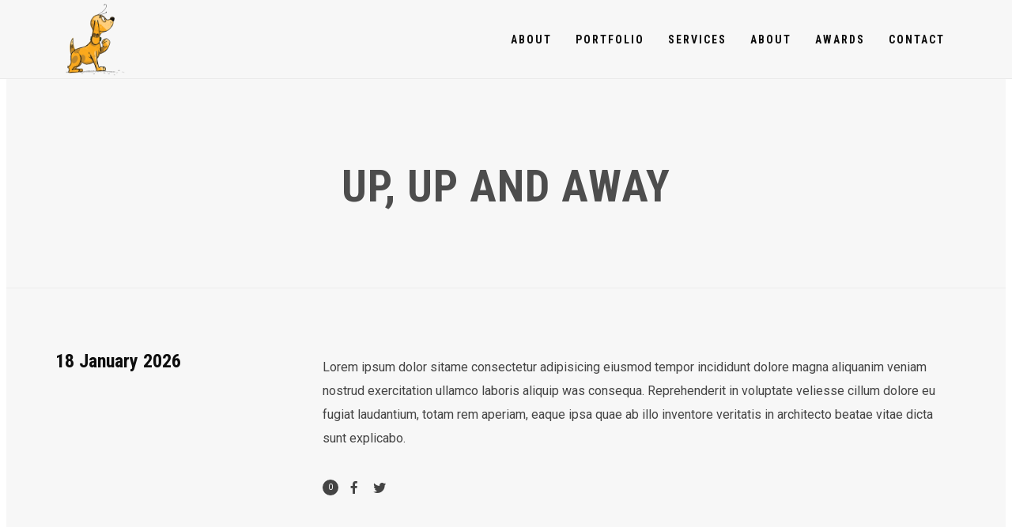

--- FILE ---
content_type: text/css
request_url: https://usercontent.one/wp/www.fred010.nl/wp-content/plugins/wolf-custom-post-meta/assets/css/wcpm.css?ver=1768692048
body_size: -58
content:
.wolf-custom-post-meta {
  margin: 30px 0;
}


--- FILE ---
content_type: text/css
request_url: https://usercontent.one/wp/www.fred010.nl/wp-content/themes/tune/assets/css/main.css?ver=1768692048
body_size: 71903
content:
/**
 *   Table Of Contents
 *      # Base
 *      # Clearing
 *      # Site
 *      # Loading
 *      # Containers
 *      # Header
 *      # Typography
 *      # Helpers
 *      # Forms
 *      # Buttons
 *      # BIT
 *      # Tables
 *      # Medias
 *      # Gallery
 *      # Fluid Video
 *      # Video Background
 *      # Comments
 *      # WP Default Classes
 *      # Widgets
 *      # Navigation
 *      # 		Common
 *      # 		Top Right
 *      # 		Top Right Floating
 *      # 		Top Left
 *      # 		Top Justify
 *      # 		Top Justify Left
 *      # 		Centered Logo
 *      # 		Top Logo
 *      # 		Off-Canvas
 *      # 		Overlay
 *      # 		Lateral
 *      # Side panel
 *      # 		Mobile
 *      # 		Width
 *      # 		Search Bar
 *      # 		Sticky
 *      # 		Desktop
 *      # 		Mega Menu
 *      # 		Style
 *      # 		Hover
 *      # 		Labels
 *      # 		Breakpoint
 *      # 		Hamburger
 *      # 		Cart
 *      # 		Item Animation
 *      # Hero
 *      # Entry
 *      # 		Post
 *      # 		Page
 *      # 		Product
 *      # 		Work
 *      # 		Gallery
 *      # 		Attachment
 *      # 		Video
 *      # 		Release
 *      # 		Event
 *      # 		Artist
 *      # 		Post Grid System
 *      # Pagination
 *      # Footer
 *      # Dependencies
 *      # 		FlexSlider
 *      # 		Flickity
 *      # 		Fancybox
 *      # 		Tooltipsy
 *      # WooCommerce base
 *      # 		Stars
 *      # 		Stars
 *      # 		Widgets
 *      # 		Products Archives
 *      # 		Single Product Base
 *      # 		Tabs
 *      # 		Form
 *      # 		Cart
 *      # 		Checkout
 *      # 		Message
 *      # 		Account
 *      # Plugins
 *      #		Twitter
 *      #		Filters
 *      #		Instagram
 *      #		Music Social Network
 *      #		Portfolio
 *      #		WPBakery Page Builder
 *      #		WPML
 *      #		ContactForm7
 *      # Skins
 *      # 404 Page
 *      # Password Protected page
 *      # Mobile
 *      # Media Queries
 */

/**

 * @# Base

 **/

html {

  height: 100%;

  max-height: 100%;

  font-size: 62.5%;

}



body {

  overflow-x: hidden !important;

  overflow-y: auto;

  -webkit-font-smoothing: antialiased;

  -moz-osx-font-smoothing: grayscale;

  text-rendering: optimizeLegibility;

  line-height: 1.88;

  font-weight: 400;

  height: 100%;

  -webkit-tap-highlight-color: rgba(0, 0, 0, 0.3);

}



a {

  text-decoration: none;

  outline: none;

}



/**

 * @# Clearing

 **/

/* border box everything */

* {

  -webkit-box-sizing: border-box;

  box-sizing: border-box;

}

*:after, *:before {

  -webkit-box-sizing: border-box;

  box-sizing: border-box;

}



/* Contain floats */

.clearfix, .searchform, .gallery,

.blocks-gallery-grid, .comment-form-cookies-consent,

.clear {

  zoom: 1;

}

.clearfix:before, .searchform:before, .gallery:before,

.blocks-gallery-grid:before, .comment-form-cookies-consent:before, .clearfix:after, .searchform:after, .gallery:after,

.blocks-gallery-grid:after, .comment-form-cookies-consent:after,

.clear:before,

.clear:after {

  content: '';

  display: table;

}

.clearfix:after, .searchform:after, .gallery:after,

.blocks-gallery-grid:after, .comment-form-cookies-consent:after,

.clear:after {

  clear: both;

}



/**

 * @# Site

 **/

/* Wide layout */

body.site-layout-wide.desktop .site-container,

body.site-layout-wide.desktop .parallax-mirror {

  max-width: none !important;

}



/* Boxed layout */

body.site-layout-boxed.desktop .nav-bar {

  max-width: 1200px;

  left: 50%;

  -webkit-transform: translateX(-50%);

  -ms-transform: translateX(-50%);

  transform: translateX(-50%);

}

body.site-layout-boxed.desktop .content-wrapper {

  width: 100%;

}

body.site-layout-boxed.desktop .site-container,

body.site-layout-boxed.desktop .site-footer,

body.site-layout-boxed.desktop .parallax-mirror {

  max-width: 1200px;

}

body.site-layout-boxed.desktop .site-footer,

body.site-layout-boxed.desktop .parallax-mirror {

  margin: 0 auto;

}

body.site-layout-boxed.desktop .site-container {

  margin-left: auto !important;

  margin-right: auto !important;

}

body.site-layout-boxed.desktop .parallax-mirror {

  left: 50% !important;

  -webkit-transform: translateX(-50%) !important;

  -ms-transform: translateX(-50%) !important;

  transform: translateX(-50%) !important;

}

body.site-layout-boxed.desktop.footer-type-uncover .site-footer {

  left: 50%;

  -webkit-transform: translateX(-50%);

  -ms-transform: translateX(-50%);

  transform: translateX(-50%);

}

body.site-layout-boxed.desktop.mega-menu-width-fullwidth

.nav-menu-desktop

li.mega-menu

> .mega-menu-panel, body.site-layout-boxed.desktop.mega-menu-width-fullwidth

.nav-menu-desktop

li.mega-menu

> .mega-menu-tagline {

  width: 1200px;

}

body.site-layout-boxed.desktop .wvc-row-bigtext-content {

  max-width: 1100px;

}



/* Frame layout */

.frame-border {

  background: #fff;

  position: fixed;

  visibility: hidden;

  display: none;

  z-index: -200;

}



.frame-border-top {

  top: 0;

  left: 0;

  width: 100%;

  height: 15px;

}



.frame-border-bottom {

  bottom: 0;

  left: 0;

  width: 100%;

  height: 15px;

}



.frame-border-left {

  top: 0;

  left: 0;

  width: 15px;

  height: 100%;

}



.frame-border-right {

  top: 0;

  right: 0;

  width: 15px;

  height: 100%;

}



.admin-bar .frame-border-top {

  top: 32px;

}



body.site-layout-frame.desktop .site-container {

  margin: 15px;

}

body.site-layout-frame.desktop .frame-border {

  visibility: visible;

  display: block;

  z-index: 15;

}

body.site-layout-frame.desktop #back-to-top {

  right: 30px;

  bottom: 30px;

}

body.site-layout-frame.desktop #wvc-one-page-nav {

  right: 34px;

}

body.site-layout-frame.desktop .wvc-arrow-down {

  bottom: 30px;

}



/**

 * @# Loading

 **/

.loading-overlay {

  width: 100%;

  height: 100%;

  position: fixed;

  top: 0;

  left: 0;

  bottom: 0;

  right: 0;

  display: table;

}

.loading-overlay .loader {

  display: table-cell;

  width: 100%;

  height: 100%;

  vertical-align: middle;

  text-align: center;

}

.loading-overlay .loading-logo {

  margin-top: 2rem;

}



.loading-logo.pulse {

  -webkit-animation: logopulse 1.44s infinite;

  animation: logopulse 1.44s infinite;

}

.loading-logo.spin {

  -webkit-animation: logospin 8s infinite;

  animation: logospin 8s infinite;

}



@-webkit-keyframes logopulse {

  0% {

    -webkit-transform: scale(1);

    transform: scale(1);

  }



  22% {

    -webkit-transform: scale(1.1);

    transform: scale(1.1);

  }



  44% {

    -webkit-transform: scale(1);

    transform: scale(1);

  }

}



@keyframes logopulse {

  0% {

    -webkit-transform: scale(1);

    transform: scale(1);

  }



  22% {

    -webkit-transform: scale(1.1);

    transform: scale(1.1);

  }



  44% {

    -webkit-transform: scale(1);

    transform: scale(1);

  }

}



@-webkit-keyframes pulse {

  0% {

    -webkit-transform: scale(1);

    transform: scale(1);

  }



  22% {

    -webkit-transform: scale(1.1);

    transform: scale(1.1);

  }



  44% {

    -webkit-transform: scale(1);

    transform: scale(1);

  }

}



@keyframes pulse {

  0% {

    -webkit-transform: scale(1);

    transform: scale(1);

  }



  22% {

    -webkit-transform: scale(1.1);

    transform: scale(1.1);

  }



  44% {

    -webkit-transform: scale(1);

    transform: scale(1);

  }

}



@-webkit-keyframes logospin {

  from {

    -webkit-transform: rotate(0deg);

    transform: rotate(0deg);

  }



  to {

    -webkit-transform: rotate(360deg);

    transform: rotate(360deg);

  }

}



@keyframes logospin {

  from {

    -webkit-transform: rotate(0deg);

    transform: rotate(0deg);

  }



  to {

    -webkit-transform: rotate(360deg);

    transform: rotate(360deg);

  }

}



.spinner {

  opacity: 0;

}



.loading-overlay {

  z-index: 9999;

  opacity: 1;

  -webkit-transition: opacity 0.3s ease;

  transition: opacity 0.3s ease;

}



.loading .loading-overlay {

  z-index: 9999;

  opacity: 1;

  -webkit-transition: opacity 0.3s ease;

  transition: opacity 0.3s ease;

}



.loaded:not(.loading) .loading-overlay {

  opacity: 0;

  z-index: -999;

  -webkit-transition: opacity 0.3s ease, z-index 0.1s 1s linear;

  transition: opacity 0.3s ease, z-index 0.1s 1s linear;

}



body:not(.session-loaded):not(.transitioning) .spinner,

.transitioning .spinner {

  -webkit-transition: opacity 0.2s 0.5s ease;

  transition: opacity 0.2s 0.5s ease;

  opacity: 1;

}



.spinner.out {

  -webkit-transition-delay: 0;

  transition-delay: 0;

  opacity: 0;

}



/*

 *  Usage:

 *

      <div class="sk-rotating-plane"></div>

 *

 */

.sk-rotating-plane {

  width: 40px;

  height: 40px;

  background-color: #333333;

  margin: 40px auto;

  -webkit-animation: sk-rotatePlane 1.2s infinite ease-in-out;

  animation: sk-rotatePlane 1.2s infinite ease-in-out;

}



@-webkit-keyframes sk-rotatePlane {

  0% {

    -webkit-transform: perspective(120px) rotateX(0deg) rotateY(0deg);

    transform: perspective(120px) rotateX(0deg) rotateY(0deg);

  }



  50% {

    -webkit-transform: perspective(120px) rotateX(-180.1deg) rotateY(0deg);

    transform: perspective(120px) rotateX(-180.1deg) rotateY(0deg);

  }



  100% {

    -webkit-transform: perspective(120px) rotateX(-180deg) rotateY(-179.9deg);

    transform: perspective(120px) rotateX(-180deg) rotateY(-179.9deg);

  }

}



@keyframes sk-rotatePlane {

  0% {

    -webkit-transform: perspective(120px) rotateX(0deg) rotateY(0deg);

    transform: perspective(120px) rotateX(0deg) rotateY(0deg);

  }



  50% {

    -webkit-transform: perspective(120px) rotateX(-180.1deg) rotateY(0deg);

    transform: perspective(120px) rotateX(-180.1deg) rotateY(0deg);

  }



  100% {

    -webkit-transform: perspective(120px) rotateX(-180deg) rotateY(-179.9deg);

    transform: perspective(120px) rotateX(-180deg) rotateY(-179.9deg);

  }

}



/*

 *  Usage:

 *

      <div class="sk-double-bounce">

        <div class="sk-child sk-double-bounce1"></div>

        <div class="sk-child sk-double-bounce2"></div>

      </div>

 *

 */

.sk-double-bounce {

  width: 40px;

  height: 40px;

  position: relative;

  margin: 40px auto;

}

.sk-double-bounce .sk-child {

  width: 100%;

  height: 100%;

  border-radius: 50%;

  background-color: #333333;

  opacity: 0.6;

  position: absolute;

  top: 0;

  left: 0;

  -webkit-animation: sk-doubleBounce 2.0s infinite ease-in-out;

  animation: sk-doubleBounce 2.0s infinite ease-in-out;

}

.sk-double-bounce .sk-double-bounce2 {

  -webkit-animation-delay: -1.0s;

  animation-delay: -1.0s;

}



@-webkit-keyframes sk-doubleBounce {

  0%, 100% {

    -webkit-transform: scale(0);

    transform: scale(0);

  }



  50% {

    -webkit-transform: scale(1);

    transform: scale(1);

  }

}



@keyframes sk-doubleBounce {

  0%, 100% {

    -webkit-transform: scale(0);

    transform: scale(0);

  }



  50% {

    -webkit-transform: scale(1);

    transform: scale(1);

  }

}



/*

 *  Usage:

 *

      <div class="sk-wave">

        <div class="sk-rect sk-rect1"></div>

        <div class="sk-rect sk-rect2"></div>

        <div class="sk-rect sk-rect3"></div>

        <div class="sk-rect sk-rect4"></div>

        <div class="sk-rect sk-rect5"></div>

      </div>

 *

 */

.sk-wave {

  margin: 40px auto;

  width: 50px;

  height: 40px;

  text-align: center;

  font-size: 10px;

}

.sk-wave .sk-rect {

  background-color: #333333;

  height: 100%;

  width: 6px;

  display: inline-block;

  -webkit-animation: sk-waveStretchDelay 1.2s infinite ease-in-out;

  animation: sk-waveStretchDelay 1.2s infinite ease-in-out;

}

.sk-wave .sk-rect1 {

  -webkit-animation-delay: -1.2s;

  animation-delay: -1.2s;

}

.sk-wave .sk-rect2 {

  -webkit-animation-delay: -1.1s;

  animation-delay: -1.1s;

}

.sk-wave .sk-rect3 {

  -webkit-animation-delay: -1s;

  animation-delay: -1s;

}

.sk-wave .sk-rect4 {

  -webkit-animation-delay: -0.9s;

  animation-delay: -0.9s;

}

.sk-wave .sk-rect5 {

  -webkit-animation-delay: -0.8s;

  animation-delay: -0.8s;

}



@-webkit-keyframes sk-waveStretchDelay {

  0%, 40%, 100% {

    -webkit-transform: scaleY(0.4);

    transform: scaleY(0.4);

  }



  20% {

    -webkit-transform: scaleY(1);

    transform: scaleY(1);

  }

}



@keyframes sk-waveStretchDelay {

  0%, 40%, 100% {

    -webkit-transform: scaleY(0.4);

    transform: scaleY(0.4);

  }



  20% {

    -webkit-transform: scaleY(1);

    transform: scaleY(1);

  }

}



/*

 *  Usage:

 *

      <div class="sk-wandering-cubes">

        <div class="sk-cube sk-cube1"></div>

        <div class="sk-cube sk-cube2"></div>

      </div>

 *

 */

.sk-wandering-cubes {

  margin: 40px auto;

  width: 40px;

  height: 40px;

  position: relative;

}

.sk-wandering-cubes .sk-cube {

  background-color: #333333;

  width: 10px;

  height: 10px;

  position: absolute;

  top: 0;

  left: 0;

  -webkit-animation: sk-wanderingCube 1.8s ease-in-out -1.8s infinite both;

  animation: sk-wanderingCube 1.8s ease-in-out -1.8s infinite both;

}

.sk-wandering-cubes .sk-cube2 {

  -webkit-animation-delay: -0.9s;

  animation-delay: -0.9s;

}



@-webkit-keyframes sk-wanderingCube {

  0% {

    -webkit-transform: rotate(0deg);

    transform: rotate(0deg);

  }



  25% {

    -webkit-transform: translateX(30px) rotate(-90deg) scale(0.5);

    transform: translateX(30px) rotate(-90deg) scale(0.5);

  }



  50% {

    /* Hack to make FF rotate in the right direction */

    -webkit-transform: translateX(30px) translateY(30px) rotate(-179deg);

    transform: translateX(30px) translateY(30px) rotate(-179deg);

  }



  50.1% {

    -webkit-transform: translateX(30px) translateY(30px) rotate(-180deg);

    transform: translateX(30px) translateY(30px) rotate(-180deg);

  }



  75% {

    -webkit-transform: translateX(0) translateY(30px) rotate(-270deg) scale(0.5);

    transform: translateX(0) translateY(30px) rotate(-270deg) scale(0.5);

  }



  100% {

    -webkit-transform: rotate(-360deg);

    transform: rotate(-360deg);

  }

}



@keyframes sk-wanderingCube {

  0% {

    -webkit-transform: rotate(0deg);

    transform: rotate(0deg);

  }



  25% {

    -webkit-transform: translateX(30px) rotate(-90deg) scale(0.5);

    transform: translateX(30px) rotate(-90deg) scale(0.5);

  }



  50% {

    /* Hack to make FF rotate in the right direction */

    -webkit-transform: translateX(30px) translateY(30px) rotate(-179deg);

    transform: translateX(30px) translateY(30px) rotate(-179deg);

  }



  50.1% {

    -webkit-transform: translateX(30px) translateY(30px) rotate(-180deg);

    transform: translateX(30px) translateY(30px) rotate(-180deg);

  }



  75% {

    -webkit-transform: translateX(0) translateY(30px) rotate(-270deg) scale(0.5);

    transform: translateX(0) translateY(30px) rotate(-270deg) scale(0.5);

  }



  100% {

    -webkit-transform: rotate(-360deg);

    transform: rotate(-360deg);

  }

}



/*

 *  Usage:

 *

      <div class="sk-spinner sk-spinner-pulse"></div>

 *

 */

.sk-spinner-pulse {

  width: 40px;

  height: 40px;

  margin: 40px auto;

  background-color: #333333;

  border-radius: 100%;

  -webkit-animation: sk-pulseScaleOut 1.0s infinite ease-in-out;

  animation: sk-pulseScaleOut 1.0s infinite ease-in-out;

}



@-webkit-keyframes sk-pulseScaleOut {

  0% {

    -webkit-transform: scale(0);

    transform: scale(0);

  }



  100% {

    -webkit-transform: scale(1);

    transform: scale(1);

    opacity: 0;

  }

}



@keyframes sk-pulseScaleOut {

  0% {

    -webkit-transform: scale(0);

    transform: scale(0);

  }



  100% {

    -webkit-transform: scale(1);

    transform: scale(1);

    opacity: 0;

  }

}



/*

 *  Usage:

 *

      <div class="sk-chasing-dots">

        <div class="sk-child sk-dot1"></div>

        <div class="sk-child sk-dot2"></div>

      </div>

 *

 */

.sk-chasing-dots {

  margin: 40px auto;

  width: 40px;

  height: 40px;

  position: relative;

  text-align: center;

  -webkit-animation: sk-chasingDotsRotate 2s infinite linear;

  animation: sk-chasingDotsRotate 2s infinite linear;

}

.sk-chasing-dots .sk-child {

  width: 60%;

  height: 60%;

  display: inline-block;

  position: absolute;

  top: 0;

  background-color: #333333;

  border-radius: 100%;

  -webkit-animation: sk-chasingDotsBounce 2s infinite ease-in-out;

  animation: sk-chasingDotsBounce 2s infinite ease-in-out;

}

.sk-chasing-dots .sk-dot2 {

  top: auto;

  bottom: 0;

  -webkit-animation-delay: -1s;

  animation-delay: -1s;

}



@-webkit-keyframes sk-chasingDotsRotate {

  100% {

    -webkit-transform: rotate(360deg);

    transform: rotate(360deg);

  }

}



@keyframes sk-chasingDotsRotate {

  100% {

    -webkit-transform: rotate(360deg);

    transform: rotate(360deg);

  }

}



@-webkit-keyframes sk-chasingDotsBounce {

  0%, 100% {

    -webkit-transform: scale(0);

    transform: scale(0);

  }



  50% {

    -webkit-transform: scale(1);

    transform: scale(1);

  }

}



@keyframes sk-chasingDotsBounce {

  0%, 100% {

    -webkit-transform: scale(0);

    transform: scale(0);

  }



  50% {

    -webkit-transform: scale(1);

    transform: scale(1);

  }

}



/*

 *  Usage:

 *

      <div class="sk-three-bounce">

        <div class="sk-child sk-bounce1"></div>

        <div class="sk-child sk-bounce2"></div>

        <div class="sk-child sk-bounce3"></div>

      </div>

 *

 */

.sk-three-bounce {

  margin: 40px auto;

  width: 80px;

  text-align: center;

}

.sk-three-bounce .sk-child {

  width: 20px;

  height: 20px;

  background-color: #333333;

  border-radius: 100%;

  display: inline-block;

  -webkit-animation: sk-three-bounce 1.4s ease-in-out 0s infinite both;

  animation: sk-three-bounce 1.4s ease-in-out 0s infinite both;

}

.sk-three-bounce .sk-bounce1 {

  -webkit-animation-delay: -0.32s;

  animation-delay: -0.32s;

}

.sk-three-bounce .sk-bounce2 {

  -webkit-animation-delay: -0.16s;

  animation-delay: -0.16s;

}



@-webkit-keyframes sk-three-bounce {

  0%, 80%, 100% {

    -webkit-transform: scale(0);

    transform: scale(0);

  }



  40% {

    -webkit-transform: scale(1);

    transform: scale(1);

  }

}



@keyframes sk-three-bounce {

  0%, 80%, 100% {

    -webkit-transform: scale(0);

    transform: scale(0);

  }



  40% {

    -webkit-transform: scale(1);

    transform: scale(1);

  }

}



/*

 *  Usage:

 *

      <div class="sk-circle">

        <div class="sk-circle1 sk-child"></div>

        <div class="sk-circle2 sk-child"></div>

        <div class="sk-circle3 sk-child"></div>

        <div class="sk-circle4 sk-child"></div>

        <div class="sk-circle5 sk-child"></div>

        <div class="sk-circle6 sk-child"></div>

        <div class="sk-circle7 sk-child"></div>

        <div class="sk-circle8 sk-child"></div>

        <div class="sk-circle9 sk-child"></div>

        <div class="sk-circle10 sk-child"></div>

        <div class="sk-circle11 sk-child"></div>

        <div class="sk-circle12 sk-child"></div>

      </div>

 *

 */

.sk-circle {

  margin: 40px auto;

  width: 40px;

  height: 40px;

  position: relative;

}

.sk-circle .sk-child {

  width: 100%;

  height: 100%;

  position: absolute;

  left: 0;

  top: 0;

}

.sk-circle .sk-child:before {

  content: '';

  display: block;

  margin: 0 auto;

  width: 15%;

  height: 15%;

  background-color: #333333;

  border-radius: 100%;

  -webkit-animation: sk-circleBounceDelay 1.2s infinite ease-in-out both;

  animation: sk-circleBounceDelay 1.2s infinite ease-in-out both;

}

.sk-circle .sk-circle2 {

  -webkit-transform: rotate(30deg);

  -ms-transform: rotate(30deg);

  transform: rotate(30deg);

}

.sk-circle .sk-circle3 {

  -webkit-transform: rotate(60deg);

  -ms-transform: rotate(60deg);

  transform: rotate(60deg);

}

.sk-circle .sk-circle4 {

  -webkit-transform: rotate(90deg);

  -ms-transform: rotate(90deg);

  transform: rotate(90deg);

}

.sk-circle .sk-circle5 {

  -webkit-transform: rotate(120deg);

  -ms-transform: rotate(120deg);

  transform: rotate(120deg);

}

.sk-circle .sk-circle6 {

  -webkit-transform: rotate(150deg);

  -ms-transform: rotate(150deg);

  transform: rotate(150deg);

}

.sk-circle .sk-circle7 {

  -webkit-transform: rotate(180deg);

  -ms-transform: rotate(180deg);

  transform: rotate(180deg);

}

.sk-circle .sk-circle8 {

  -webkit-transform: rotate(210deg);

  -ms-transform: rotate(210deg);

  transform: rotate(210deg);

}

.sk-circle .sk-circle9 {

  -webkit-transform: rotate(240deg);

  -ms-transform: rotate(240deg);

  transform: rotate(240deg);

}

.sk-circle .sk-circle10 {

  -webkit-transform: rotate(270deg);

  -ms-transform: rotate(270deg);

  transform: rotate(270deg);

}

.sk-circle .sk-circle11 {

  -webkit-transform: rotate(300deg);

  -ms-transform: rotate(300deg);

  transform: rotate(300deg);

}

.sk-circle .sk-circle12 {

  -webkit-transform: rotate(330deg);

  -ms-transform: rotate(330deg);

  transform: rotate(330deg);

}

.sk-circle .sk-circle2:before {

  -webkit-animation-delay: -1.1s;

  animation-delay: -1.1s;

}

.sk-circle .sk-circle3:before {

  -webkit-animation-delay: -1s;

  animation-delay: -1s;

}

.sk-circle .sk-circle4:before {

  -webkit-animation-delay: -0.9s;

  animation-delay: -0.9s;

}

.sk-circle .sk-circle5:before {

  -webkit-animation-delay: -0.8s;

  animation-delay: -0.8s;

}

.sk-circle .sk-circle6:before {

  -webkit-animation-delay: -0.7s;

  animation-delay: -0.7s;

}

.sk-circle .sk-circle7:before {

  -webkit-animation-delay: -0.6s;

  animation-delay: -0.6s;

}

.sk-circle .sk-circle8:before {

  -webkit-animation-delay: -0.5s;

  animation-delay: -0.5s;

}

.sk-circle .sk-circle9:before {

  -webkit-animation-delay: -0.4s;

  animation-delay: -0.4s;

}

.sk-circle .sk-circle10:before {

  -webkit-animation-delay: -0.3s;

  animation-delay: -0.3s;

}

.sk-circle .sk-circle11:before {

  -webkit-animation-delay: -0.2s;

  animation-delay: -0.2s;

}

.sk-circle .sk-circle12:before {

  -webkit-animation-delay: -0.1s;

  animation-delay: -0.1s;

}



@-webkit-keyframes sk-circleBounceDelay {

  0%, 80%, 100% {

    -webkit-transform: scale(0);

    transform: scale(0);

  }



  40% {

    -webkit-transform: scale(1);

    transform: scale(1);

  }

}



@keyframes sk-circleBounceDelay {

  0%, 80%, 100% {

    -webkit-transform: scale(0);

    transform: scale(0);

  }



  40% {

    -webkit-transform: scale(1);

    transform: scale(1);

  }

}



/*

 *  Usage:

 *

      <div class="sk-cube-grid">

        <div class="sk-cube sk-cube1"></div>

        <div class="sk-cube sk-cube2"></div>

        <div class="sk-cube sk-cube3"></div>

        <div class="sk-cube sk-cube4"></div>

        <div class="sk-cube sk-cube5"></div>

        <div class="sk-cube sk-cube6"></div>

        <div class="sk-cube sk-cube7"></div>

        <div class="sk-cube sk-cube8"></div>

        <div class="sk-cube sk-cube9"></div>

      </div>

 *

 */

.sk-cube-grid {

  width: 40px;

  height: 40px;

  margin: 40px auto;

  /*

   * Spinner positions

   * 1 2 3

   * 4 5 6

   * 7 8 9

   */

}

.sk-cube-grid .sk-cube {

  width: 33.33%;

  height: 33.33%;

  background-color: #333333;

  float: left;

  -webkit-animation: sk-cubeGridScaleDelay 1.3s infinite ease-in-out;

  animation: sk-cubeGridScaleDelay 1.3s infinite ease-in-out;

}

.sk-cube-grid .sk-cube1 {

  -webkit-animation-delay: 0.2s;

  animation-delay: 0.2s;

}

.sk-cube-grid .sk-cube2 {

  -webkit-animation-delay: 0.3s;

  animation-delay: 0.3s;

}

.sk-cube-grid .sk-cube3 {

  -webkit-animation-delay: 0.4s;

  animation-delay: 0.4s;

}

.sk-cube-grid .sk-cube4 {

  -webkit-animation-delay: 0.1s;

  animation-delay: 0.1s;

}

.sk-cube-grid .sk-cube5 {

  -webkit-animation-delay: 0.2s;

  animation-delay: 0.2s;

}

.sk-cube-grid .sk-cube6 {

  -webkit-animation-delay: 0.3s;

  animation-delay: 0.3s;

}

.sk-cube-grid .sk-cube7 {

  -webkit-animation-delay: 0s;

  animation-delay: 0s;

}

.sk-cube-grid .sk-cube8 {

  -webkit-animation-delay: 0.1s;

  animation-delay: 0.1s;

}

.sk-cube-grid .sk-cube9 {

  -webkit-animation-delay: 0.2s;

  animation-delay: 0.2s;

}



@-webkit-keyframes sk-cubeGridScaleDelay {

  0%, 70%, 100% {

    -webkit-transform: scale3D(1, 1, 1);

    transform: scale3D(1, 1, 1);

  }



  35% {

    -webkit-transform: scale3D(0, 0, 1);

    transform: scale3D(0, 0, 1);

  }

}



@keyframes sk-cubeGridScaleDelay {

  0%, 70%, 100% {

    -webkit-transform: scale3D(1, 1, 1);

    transform: scale3D(1, 1, 1);

  }



  35% {

    -webkit-transform: scale3D(0, 0, 1);

    transform: scale3D(0, 0, 1);

  }

}



/*

 *  Usage:

 *

      <div class="sk-fading-circle">

        <div class="sk-circle1 sk-circle"></div>

        <div class="sk-circle2 sk-circle"></div>

        <div class="sk-circle3 sk-circle"></div>

        <div class="sk-circle4 sk-circle"></div>

        <div class="sk-circle5 sk-circle"></div>

        <div class="sk-circle6 sk-circle"></div>

        <div class="sk-circle7 sk-circle"></div>

        <div class="sk-circle8 sk-circle"></div>

        <div class="sk-circle9 sk-circle"></div>

        <div class="sk-circle10 sk-circle"></div>

        <div class="sk-circle11 sk-circle"></div>

        <div class="sk-circle12 sk-circle"></div>

      </div>

 *

 */

.sk-fading-circle {

  margin: 40px auto;

  width: 40px;

  height: 40px;

  position: relative;

}

.sk-fading-circle .sk-circle {

  width: 100%;

  height: 100%;

  position: absolute;

  left: 0;

  top: -40px;

}

.sk-fading-circle .sk-circle:before {

  content: '';

  display: block;

  margin: 0 auto;

  width: 15%;

  height: 15%;

  background-color: #333333;

  border-radius: 100%;

  -webkit-animation: sk-circleFadeDelay 1.2s infinite ease-in-out both;

  animation: sk-circleFadeDelay 1.2s infinite ease-in-out both;

}

.sk-fading-circle .sk-circle2 {

  -webkit-transform: rotate(30deg);

  -ms-transform: rotate(30deg);

  transform: rotate(30deg);

}

.sk-fading-circle .sk-circle3 {

  -webkit-transform: rotate(60deg);

  -ms-transform: rotate(60deg);

  transform: rotate(60deg);

}

.sk-fading-circle .sk-circle4 {

  -webkit-transform: rotate(90deg);

  -ms-transform: rotate(90deg);

  transform: rotate(90deg);

}

.sk-fading-circle .sk-circle5 {

  -webkit-transform: rotate(120deg);

  -ms-transform: rotate(120deg);

  transform: rotate(120deg);

}

.sk-fading-circle .sk-circle6 {

  -webkit-transform: rotate(150deg);

  -ms-transform: rotate(150deg);

  transform: rotate(150deg);

}

.sk-fading-circle .sk-circle7 {

  -webkit-transform: rotate(180deg);

  -ms-transform: rotate(180deg);

  transform: rotate(180deg);

}

.sk-fading-circle .sk-circle8 {

  -webkit-transform: rotate(210deg);

  -ms-transform: rotate(210deg);

  transform: rotate(210deg);

}

.sk-fading-circle .sk-circle9 {

  -webkit-transform: rotate(240deg);

  -ms-transform: rotate(240deg);

  transform: rotate(240deg);

}

.sk-fading-circle .sk-circle10 {

  -webkit-transform: rotate(270deg);

  -ms-transform: rotate(270deg);

  transform: rotate(270deg);

}

.sk-fading-circle .sk-circle11 {

  -webkit-transform: rotate(300deg);

  -ms-transform: rotate(300deg);

  transform: rotate(300deg);

}

.sk-fading-circle .sk-circle12 {

  -webkit-transform: rotate(330deg);

  -ms-transform: rotate(330deg);

  transform: rotate(330deg);

}

.sk-fading-circle .sk-circle2:before {

  -webkit-animation-delay: -1.1s;

  animation-delay: -1.1s;

}

.sk-fading-circle .sk-circle3:before {

  -webkit-animation-delay: -1s;

  animation-delay: -1s;

}

.sk-fading-circle .sk-circle4:before {

  -webkit-animation-delay: -0.9s;

  animation-delay: -0.9s;

}

.sk-fading-circle .sk-circle5:before {

  -webkit-animation-delay: -0.8s;

  animation-delay: -0.8s;

}

.sk-fading-circle .sk-circle6:before {

  -webkit-animation-delay: -0.7s;

  animation-delay: -0.7s;

}

.sk-fading-circle .sk-circle7:before {

  -webkit-animation-delay: -0.6s;

  animation-delay: -0.6s;

}

.sk-fading-circle .sk-circle8:before {

  -webkit-animation-delay: -0.5s;

  animation-delay: -0.5s;

}

.sk-fading-circle .sk-circle9:before {

  -webkit-animation-delay: -0.4s;

  animation-delay: -0.4s;

}

.sk-fading-circle .sk-circle10:before {

  -webkit-animation-delay: -0.3s;

  animation-delay: -0.3s;

}

.sk-fading-circle .sk-circle11:before {

  -webkit-animation-delay: -0.2s;

  animation-delay: -0.2s;

}

.sk-fading-circle .sk-circle12:before {

  -webkit-animation-delay: -0.1s;

  animation-delay: -0.1s;

}



@-webkit-keyframes sk-circleFadeDelay {

  0%, 39%, 100% {

    opacity: 0;

  }



  40% {

    opacity: 1;

  }

}



@keyframes sk-circleFadeDelay {

  0%, 39%, 100% {

    opacity: 0;

  }



  40% {

    opacity: 1;

  }

}



/*

 *  Usage:

 *

      <div class="sk-folding-cube">

        <div class="sk-cube1 sk-cube"></div>

        <div class="sk-cube2 sk-cube"></div>

        <div class="sk-cube4 sk-cube"></div>

        <div class="sk-cube3 sk-cube"></div>

      </div>

 *

 */

.sk-folding-cube {

  margin: 40px auto;

  width: 40px;

  height: 40px;

  position: relative;

  -webkit-transform: rotateZ(45deg);

  transform: rotateZ(45deg);

}

.sk-folding-cube .sk-cube {

  float: left;

  width: 50%;

  height: 50%;

  position: relative;

  -webkit-transform: scale(1.1);

  -ms-transform: scale(1.1);

  transform: scale(1.1);

}

.sk-folding-cube .sk-cube:before {

  content: '';

  position: absolute;

  top: 0;

  left: 0;

  width: 100%;

  height: 100%;

  background-color: #333333;

  -webkit-animation: sk-foldCubeAngle 2.4s infinite linear both;

  animation: sk-foldCubeAngle 2.4s infinite linear both;

  -webkit-transform-origin: 100% 100%;

  -ms-transform-origin: 100% 100%;

  transform-origin: 100% 100%;

}

.sk-folding-cube .sk-cube2 {

  -webkit-transform: scale(1.1) rotateZ(90deg);

  transform: scale(1.1) rotateZ(90deg);

}

.sk-folding-cube .sk-cube3 {

  -webkit-transform: scale(1.1) rotateZ(180deg);

  transform: scale(1.1) rotateZ(180deg);

}

.sk-folding-cube .sk-cube4 {

  -webkit-transform: scale(1.1) rotateZ(270deg);

  transform: scale(1.1) rotateZ(270deg);

}

.sk-folding-cube .sk-cube2:before {

  -webkit-animation-delay: 0.3s;

  animation-delay: 0.3s;

}

.sk-folding-cube .sk-cube3:before {

  -webkit-animation-delay: 0.6s;

  animation-delay: 0.6s;

}

.sk-folding-cube .sk-cube4:before {

  -webkit-animation-delay: 0.9s;

  animation-delay: 0.9s;

}



@-webkit-keyframes sk-foldCubeAngle {

  0%, 10% {

    -webkit-transform: perspective(140px) rotateX(-180deg);

    transform: perspective(140px) rotateX(-180deg);

    opacity: 0;

  }



  25%, 75% {

    -webkit-transform: perspective(140px) rotateX(0deg);

    transform: perspective(140px) rotateX(0deg);

    opacity: 1;

  }



  90%, 100% {

    -webkit-transform: perspective(140px) rotateY(180deg);

    transform: perspective(140px) rotateY(180deg);

    opacity: 0;

  }

}



@keyframes sk-foldCubeAngle {

  0%, 10% {

    -webkit-transform: perspective(140px) rotateX(-180deg);

    transform: perspective(140px) rotateX(-180deg);

    opacity: 0;

  }



  25%, 75% {

    -webkit-transform: perspective(140px) rotateX(0deg);

    transform: perspective(140px) rotateX(0deg);

    opacity: 1;

  }



  90%, 100% {

    -webkit-transform: perspective(140px) rotateY(180deg);

    transform: perspective(140px) rotateY(180deg);

    opacity: 0;

  }

}



/**

 * Copyright (c) 2016 Connor Atherton

 *

 * All animations must live in their own file

 * in the animations directory and be included

 * here.

 *

 */

/**

 * Styles shared by multiple animations

 */

/**

 * Dots

 */

@-webkit-keyframes scale {

  0% {

    -webkit-transform: scale(1);

    transform: scale(1);

    opacity: 1;

  }



  45% {

    -webkit-transform: scale(0.1);

    transform: scale(0.1);

    opacity: 0.7;

  }



  80% {

    -webkit-transform: scale(1);

    transform: scale(1);

    opacity: 1;

  }

}

@keyframes scale {

  0% {

    -webkit-transform: scale(1);

    transform: scale(1);

    opacity: 1;

  }



  45% {

    -webkit-transform: scale(0.1);

    transform: scale(0.1);

    opacity: 0.7;

  }



  80% {

    -webkit-transform: scale(1);

    transform: scale(1);

    opacity: 1;

  }

}



.ball-pulse > div:nth-child(1) {

  -webkit-animation: scale 0.75s -0.24s infinite cubic-bezier(0.2, 0.68, 0.18, 1.08);

  animation: scale 0.75s -0.24s infinite cubic-bezier(0.2, 0.68, 0.18, 1.08);

}

.ball-pulse > div:nth-child(2) {

  -webkit-animation: scale 0.75s -0.12s infinite cubic-bezier(0.2, 0.68, 0.18, 1.08);

  animation: scale 0.75s -0.12s infinite cubic-bezier(0.2, 0.68, 0.18, 1.08);

}

.ball-pulse > div:nth-child(3) {

  -webkit-animation: scale 0.75s 0s infinite cubic-bezier(0.2, 0.68, 0.18, 1.08);

  animation: scale 0.75s 0s infinite cubic-bezier(0.2, 0.68, 0.18, 1.08);

}

.ball-pulse > div {

  background-color: #444444;

  width: 15px;

  height: 15px;

  border-radius: 100%;

  margin: 2px;

  -webkit-animation-fill-mode: both;

  animation-fill-mode: both;

  display: inline-block;

}



@-webkit-keyframes ball-pulse-sync {

  33% {

    -webkit-transform: translateY(10px);

    transform: translateY(10px);

  }



  66% {

    -webkit-transform: translateY(-10px);

    transform: translateY(-10px);

  }



  100% {

    -webkit-transform: translateY(0);

    transform: translateY(0);

  }

}



@keyframes ball-pulse-sync {

  33% {

    -webkit-transform: translateY(10px);

    transform: translateY(10px);

  }



  66% {

    -webkit-transform: translateY(-10px);

    transform: translateY(-10px);

  }



  100% {

    -webkit-transform: translateY(0);

    transform: translateY(0);

  }

}



.ball-pulse-sync > div:nth-child(1) {

  -webkit-animation: ball-pulse-sync 0.6s -0.14s infinite ease-in-out;

  animation: ball-pulse-sync 0.6s -0.14s infinite ease-in-out;

}

.ball-pulse-sync > div:nth-child(2) {

  -webkit-animation: ball-pulse-sync 0.6s -0.07s infinite ease-in-out;

  animation: ball-pulse-sync 0.6s -0.07s infinite ease-in-out;

}

.ball-pulse-sync > div:nth-child(3) {

  -webkit-animation: ball-pulse-sync 0.6s 0s infinite ease-in-out;

  animation: ball-pulse-sync 0.6s 0s infinite ease-in-out;

}

.ball-pulse-sync > div {

  background-color: #444444;

  width: 15px;

  height: 15px;

  border-radius: 100%;

  margin: 2px;

  -webkit-animation-fill-mode: both;

  animation-fill-mode: both;

  display: inline-block;

}



@-webkit-keyframes ball-scale {

  0% {

    -webkit-transform: scale(0);

    transform: scale(0);

  }



  100% {

    -webkit-transform: scale(1);

    transform: scale(1);

    opacity: 0;

  }

}



@keyframes ball-scale {

  0% {

    -webkit-transform: scale(0);

    transform: scale(0);

  }



  100% {

    -webkit-transform: scale(1);

    transform: scale(1);

    opacity: 0;

  }

}



.ball-scale > div {

  background-color: #444444;

  width: 15px;

  height: 15px;

  border-radius: 100%;

  margin: 2px;

  -webkit-animation-fill-mode: both;

  animation-fill-mode: both;

  display: inline-block;

  height: 60px;

  width: 60px;

  -webkit-animation: ball-scale 1s 0s ease-in-out infinite;

  animation: ball-scale 1s 0s ease-in-out infinite;

}



@keyframes ball-scale {

  0% {

    -webkit-transform: scale(0);

    transform: scale(0);

  }



  100% {

    -webkit-transform: scale(1);

    transform: scale(1);

    opacity: 0;

  }

}



.ball-scale > div {

  background-color: #444444;

  width: 15px;

  height: 15px;

  border-radius: 100%;

  margin: 2px;

  -webkit-animation-fill-mode: both;

  animation-fill-mode: both;

  display: inline-block;

  height: 60px;

  width: 60px;

  -webkit-animation: ball-scale 1s 0s ease-in-out infinite;

  animation: ball-scale 1s 0s ease-in-out infinite;

}



.ball-scale-random {

  width: 37px;

  height: 40px;

}

.ball-scale-random > div {

  background-color: #444444;

  width: 15px;

  height: 15px;

  border-radius: 100%;

  margin: 2px;

  -webkit-animation-fill-mode: both;

  animation-fill-mode: both;

  position: absolute;

  display: inline-block;

  height: 30px;

  width: 30px;

  -webkit-animation: ball-scale 1s 0s ease-in-out infinite;

  animation: ball-scale 1s 0s ease-in-out infinite;

}

.ball-scale-random > div:nth-child(1) {

  margin-left: -7px;

  -webkit-animation: ball-scale 1s 0.2s ease-in-out infinite;

  animation: ball-scale 1s 0.2s ease-in-out infinite;

}

.ball-scale-random > div:nth-child(3) {

  margin-left: -2px;

  margin-top: 9px;

  -webkit-animation: ball-scale 1s 0.5s ease-in-out infinite;

  animation: ball-scale 1s 0.5s ease-in-out infinite;

}



@-webkit-keyframes rotate {

  0% {

    -webkit-transform: rotate(0deg);

    transform: rotate(0deg);

  }



  50% {

    -webkit-transform: rotate(180deg);

    transform: rotate(180deg);

  }



  100% {

    -webkit-transform: rotate(360deg);

    transform: rotate(360deg);

  }

}



@keyframes rotate {

  0% {

    -webkit-transform: rotate(0deg);

    transform: rotate(0deg);

  }



  50% {

    -webkit-transform: rotate(180deg);

    transform: rotate(180deg);

  }



  100% {

    -webkit-transform: rotate(360deg);

    transform: rotate(360deg);

  }

}



.ball-rotate {

  position: relative;

}

.ball-rotate > div {

  background-color: #444444;

  width: 15px;

  height: 15px;

  border-radius: 100%;

  margin: 2px;

  -webkit-animation-fill-mode: both;

  animation-fill-mode: both;

  position: relative;

}

.ball-rotate > div:first-child {

  -webkit-animation: rotate 1s 0s cubic-bezier(0.7, -0.13, 0.22, 0.86) infinite;

  animation: rotate 1s 0s cubic-bezier(0.7, -0.13, 0.22, 0.86) infinite;

}

.ball-rotate > div:before, .ball-rotate > div:after {

  background-color: #444444;

  width: 15px;

  height: 15px;

  border-radius: 100%;

  margin: 2px;

  content: "";

  position: absolute;

  opacity: 0.8;

}

.ball-rotate > div:before {

  top: 0px;

  left: -28px;

}

.ball-rotate > div:after {

  top: 0px;

  left: 25px;

}



@keyframes rotate {

  0% {

    -webkit-transform: rotate(0deg);

    transform: rotate(0deg);

  }



  50% {

    -webkit-transform: rotate(180deg);

    transform: rotate(180deg);

  }



  100% {

    -webkit-transform: rotate(360deg);

    transform: rotate(360deg);

  }

}



.ball-clip-rotate > div {

  background-color: #444444;

  width: 15px;

  height: 15px;

  border-radius: 100%;

  margin: 2px;

  -webkit-animation-fill-mode: both;

  animation-fill-mode: both;

  border: 2px solid #444444;

  border-bottom-color: transparent;

  height: 26px;

  width: 26px;

  background: transparent !important;

  display: inline-block;

  -webkit-animation: rotate 0.75s 0s linear infinite;

  animation: rotate 0.75s 0s linear infinite;

}



@keyframes rotate {

  0% {

    -webkit-transform: rotate(0deg) scale(1);

    transform: rotate(0deg) scale(1);

  }



  50% {

    -webkit-transform: rotate(180deg) scale(0.6);

    transform: rotate(180deg) scale(0.6);

  }



  100% {

    -webkit-transform: rotate(360deg) scale(1);

    transform: rotate(360deg) scale(1);

  }

}



@keyframes scale {

  30% {

    -webkit-transform: scale(0.3);

    transform: scale(0.3);

  }



  100% {

    -webkit-transform: scale(1);

    transform: scale(1);

  }

}



.ball-clip-rotate-pulse {

  position: relative;

  -webkit-transform: translateY(-15px);

  -ms-transform: translateY(-15px);

  transform: translateY(-15px);

}

.ball-clip-rotate-pulse > div {

  -webkit-animation-fill-mode: both;

  animation-fill-mode: both;

  position: absolute;

  top: 0px;

  left: 0px;

  border-radius: 100%;

}

.ball-clip-rotate-pulse > div:first-child {

  background: #444444;

  height: 16px;

  width: 16px;

  top: 7px;

  left: -7px;

  -webkit-animation: scale 1s 0s cubic-bezier(0.09, 0.57, 0.49, 0.9) infinite;

  animation: scale 1s 0s cubic-bezier(0.09, 0.57, 0.49, 0.9) infinite;

}

.ball-clip-rotate-pulse > div:last-child {

  position: absolute;

  border: 2px solid #444444;

  width: 30px;

  height: 30px;

  left: -16px;

  top: -2px;

  background: transparent;

  border: 2px solid;

  border-color: #444444 transparent #444444 transparent;

  -webkit-animation: rotate 1s 0s cubic-bezier(0.09, 0.57, 0.49, 0.9) infinite;

  animation: rotate 1s 0s cubic-bezier(0.09, 0.57, 0.49, 0.9) infinite;

  -webkit-animation-duration: 1s;

  animation-duration: 1s;

}



@keyframes rotate {

  0% {

    -webkit-transform: rotate(0deg) scale(1);

    transform: rotate(0deg) scale(1);

  }



  50% {

    -webkit-transform: rotate(180deg) scale(0.6);

    transform: rotate(180deg) scale(0.6);

  }



  100% {

    -webkit-transform: rotate(360deg) scale(1);

    transform: rotate(360deg) scale(1);

  }

}



.ball-clip-rotate-multiple {

  position: relative;

}

.ball-clip-rotate-multiple > div {

  -webkit-animation-fill-mode: both;

  animation-fill-mode: both;

  position: absolute;

  left: -20px;

  top: -20px;

  border: 2px solid #444444;

  border-bottom-color: transparent;

  border-top-color: transparent;

  border-radius: 100%;

  height: 35px;

  width: 35px;

  -webkit-animation: rotate 1s 0s ease-in-out infinite;

  animation: rotate 1s 0s ease-in-out infinite;

}

.ball-clip-rotate-multiple > div:last-child {

  display: inline-block;

  top: -10px;

  left: -10px;

  width: 15px;

  height: 15px;

  -webkit-animation-duration: 0.5s;

  animation-duration: 0.5s;

  border-color: #444444 transparent #444444 transparent;

  -webkit-animation-direction: reverse;

  animation-direction: reverse;

}



@-webkit-keyframes ball-scale-ripple {

  0% {

    -webkit-transform: scale(0.1);

    transform: scale(0.1);

    opacity: 1;

  }



  70% {

    -webkit-transform: scale(1);

    transform: scale(1);

    opacity: 0.7;

  }



  100% {

    opacity: 0.0;

  }

}



@keyframes ball-scale-ripple {

  0% {

    -webkit-transform: scale(0.1);

    transform: scale(0.1);

    opacity: 1;

  }



  70% {

    -webkit-transform: scale(1);

    transform: scale(1);

    opacity: 0.7;

  }



  100% {

    opacity: 0.0;

  }

}



.ball-scale-ripple > div {

  -webkit-animation-fill-mode: both;

  animation-fill-mode: both;

  height: 50px;

  width: 50px;

  border-radius: 100%;

  border: 2px solid #444444;

  -webkit-animation: ball-scale-ripple 1s 0s infinite cubic-bezier(0.21, 0.53, 0.56, 0.8);

  animation: ball-scale-ripple 1s 0s infinite cubic-bezier(0.21, 0.53, 0.56, 0.8);

}



@-webkit-keyframes ball-scale-ripple-multiple {

  0% {

    -webkit-transform: scale(0.1);

    transform: scale(0.1);

    opacity: 1;

  }



  70% {

    -webkit-transform: scale(1);

    transform: scale(1);

    opacity: 0.7;

  }



  100% {

    opacity: 0.0;

  }

}



@keyframes ball-scale-ripple-multiple {

  0% {

    -webkit-transform: scale(0.1);

    transform: scale(0.1);

    opacity: 1;

  }



  70% {

    -webkit-transform: scale(1);

    transform: scale(1);

    opacity: 0.7;

  }



  100% {

    opacity: 0.0;

  }

}



.ball-scale-ripple-multiple {

  position: relative;

  -webkit-transform: translateY(-25px);

  -ms-transform: translateY(-25px);

  transform: translateY(-25px);

}

.ball-scale-ripple-multiple > div:nth-child(0) {

  -webkit-animation-delay: -0.8s;

  animation-delay: -0.8s;

}

.ball-scale-ripple-multiple > div:nth-child(1) {

  -webkit-animation-delay: -0.6s;

  animation-delay: -0.6s;

}

.ball-scale-ripple-multiple > div:nth-child(2) {

  -webkit-animation-delay: -0.4s;

  animation-delay: -0.4s;

}

.ball-scale-ripple-multiple > div:nth-child(3) {

  -webkit-animation-delay: -0.2s;

  animation-delay: -0.2s;

}

.ball-scale-ripple-multiple > div {

  -webkit-animation-fill-mode: both;

  animation-fill-mode: both;

  position: absolute;

  top: -2px;

  left: -26px;

  width: 50px;

  height: 50px;

  border-radius: 100%;

  border: 2px solid #444444;

  -webkit-animation: ball-scale-ripple-multiple 1.25s 0s infinite cubic-bezier(0.21, 0.53, 0.56, 0.8);

  animation: ball-scale-ripple-multiple 1.25s 0s infinite cubic-bezier(0.21, 0.53, 0.56, 0.8);

}



@-webkit-keyframes ball-beat {

  50% {

    opacity: 0.2;

    -webkit-transform: scale(0.75);

    transform: scale(0.75);

  }



  100% {

    opacity: 1;

    -webkit-transform: scale(1);

    transform: scale(1);

  }

}



@keyframes ball-beat {

  50% {

    opacity: 0.2;

    -webkit-transform: scale(0.75);

    transform: scale(0.75);

  }



  100% {

    opacity: 1;

    -webkit-transform: scale(1);

    transform: scale(1);

  }

}



.ball-beat > div {

  background-color: #444444;

  width: 15px;

  height: 15px;

  border-radius: 100%;

  margin: 2px;

  -webkit-animation-fill-mode: both;

  animation-fill-mode: both;

  display: inline-block;

  -webkit-animation: ball-beat 0.7s 0s infinite linear;

  animation: ball-beat 0.7s 0s infinite linear;

}

.ball-beat > div:nth-child(2n-1) {

  -webkit-animation-delay: -0.35s !important;

  animation-delay: -0.35s !important;

}



@-webkit-keyframes ball-scale-multiple {

  0% {

    -webkit-transform: scale(0);

    transform: scale(0);

    opacity: 0;

  }



  5% {

    opacity: 1;

  }



  100% {

    -webkit-transform: scale(1);

    transform: scale(1);

    opacity: 0;

  }

}



@keyframes ball-scale-multiple {

  0% {

    -webkit-transform: scale(0);

    transform: scale(0);

    opacity: 0;

  }



  5% {

    opacity: 1;

  }



  100% {

    -webkit-transform: scale(1);

    transform: scale(1);

    opacity: 0;

  }

}



.ball-scale-multiple {

  position: relative;

  -webkit-transform: translateY(-30px);

  -ms-transform: translateY(-30px);

  transform: translateY(-30px);

}

.ball-scale-multiple > div:nth-child(2) {

  -webkit-animation-delay: -0.4s;

  animation-delay: -0.4s;

}

.ball-scale-multiple > div:nth-child(3) {

  -webkit-animation-delay: -0.2s;

  animation-delay: -0.2s;

}

.ball-scale-multiple > div {

  background-color: #444444;

  width: 15px;

  height: 15px;

  border-radius: 100%;

  margin: 2px;

  -webkit-animation-fill-mode: both;

  animation-fill-mode: both;

  position: absolute;

  left: -30px;

  top: 0px;

  opacity: 0;

  margin: 0;

  width: 60px;

  height: 60px;

  -webkit-animation: ball-scale-multiple 1s 0s linear infinite;

  animation: ball-scale-multiple 1s 0s linear infinite;

}



@-webkit-keyframes ball-triangle-path-1 {

  33% {

    -webkit-transform: translate(25px, -50px);

    transform: translate(25px, -50px);

  }



  66% {

    -webkit-transform: translate(50px, 0px);

    transform: translate(50px, 0px);

  }



  100% {

    -webkit-transform: translate(0px, 0px);

    transform: translate(0px, 0px);

  }

}



@keyframes ball-triangle-path-1 {

  33% {

    -webkit-transform: translate(25px, -50px);

    transform: translate(25px, -50px);

  }



  66% {

    -webkit-transform: translate(50px, 0px);

    transform: translate(50px, 0px);

  }



  100% {

    -webkit-transform: translate(0px, 0px);

    transform: translate(0px, 0px);

  }

}



@-webkit-keyframes ball-triangle-path-2 {

  33% {

    -webkit-transform: translate(25px, 50px);

    transform: translate(25px, 50px);

  }



  66% {

    -webkit-transform: translate(-25px, 50px);

    transform: translate(-25px, 50px);

  }



  100% {

    -webkit-transform: translate(0px, 0px);

    transform: translate(0px, 0px);

  }

}



@keyframes ball-triangle-path-2 {

  33% {

    -webkit-transform: translate(25px, 50px);

    transform: translate(25px, 50px);

  }



  66% {

    -webkit-transform: translate(-25px, 50px);

    transform: translate(-25px, 50px);

  }



  100% {

    -webkit-transform: translate(0px, 0px);

    transform: translate(0px, 0px);

  }

}



@-webkit-keyframes ball-triangle-path-3 {

  33% {

    -webkit-transform: translate(-50px, 0px);

    transform: translate(-50px, 0px);

  }



  66% {

    -webkit-transform: translate(-25px, -50px);

    transform: translate(-25px, -50px);

  }



  100% {

    -webkit-transform: translate(0px, 0px);

    transform: translate(0px, 0px);

  }

}



@keyframes ball-triangle-path-3 {

  33% {

    -webkit-transform: translate(-50px, 0px);

    transform: translate(-50px, 0px);

  }



  66% {

    -webkit-transform: translate(-25px, -50px);

    transform: translate(-25px, -50px);

  }



  100% {

    -webkit-transform: translate(0px, 0px);

    transform: translate(0px, 0px);

  }

}



.ball-triangle-path {

  position: relative;

  -webkit-transform: translate(-29.994px, -37.50938px);

  -ms-transform: translate(-29.994px, -37.50938px);

  transform: translate(-29.994px, -37.50938px);

}

.ball-triangle-path > div:nth-child(1) {

  -webkit-animation-name: ball-triangle-path-1;

  animation-name: ball-triangle-path-1;

  -webkit-animation-delay: 0;

  animation-delay: 0;

  -webkit-animation-duration: 2s;

  animation-duration: 2s;

  -webkit-animation-timing-function: ease-in-out;

  animation-timing-function: ease-in-out;

  -webkit-animation-iteration-count: infinite;

  animation-iteration-count: infinite;

}

.ball-triangle-path > div:nth-child(2) {

  -webkit-animation-name: ball-triangle-path-2;

  animation-name: ball-triangle-path-2;

  -webkit-animation-delay: 0;

  animation-delay: 0;

  -webkit-animation-duration: 2s;

  animation-duration: 2s;

  -webkit-animation-timing-function: ease-in-out;

  animation-timing-function: ease-in-out;

  -webkit-animation-iteration-count: infinite;

  animation-iteration-count: infinite;

}

.ball-triangle-path > div:nth-child(3) {

  -webkit-animation-name: ball-triangle-path-3;

  animation-name: ball-triangle-path-3;

  -webkit-animation-delay: 0;

  animation-delay: 0;

  -webkit-animation-duration: 2s;

  animation-duration: 2s;

  -webkit-animation-timing-function: ease-in-out;

  animation-timing-function: ease-in-out;

  -webkit-animation-iteration-count: infinite;

  animation-iteration-count: infinite;

}

.ball-triangle-path > div {

  -webkit-animation-fill-mode: both;

  animation-fill-mode: both;

  position: absolute;

  width: 10px;

  height: 10px;

  border-radius: 100%;

  border: 1px solid #444444;

}

.ball-triangle-path > div:nth-of-type(1) {

  top: 50px;

}

.ball-triangle-path > div:nth-of-type(2) {

  left: 25px;

}

.ball-triangle-path > div:nth-of-type(3) {

  top: 50px;

  left: 50px;

}



@-webkit-keyframes ball-pulse-rise-even {

  0% {

    -webkit-transform: scale(1.1);

    transform: scale(1.1);

  }



  25% {

    -webkit-transform: translateY(-30px);

    transform: translateY(-30px);

  }



  50% {

    -webkit-transform: scale(0.4);

    transform: scale(0.4);

  }



  75% {

    -webkit-transform: translateY(30px);

    transform: translateY(30px);

  }



  100% {

    -webkit-transform: translateY(0);

    transform: translateY(0);

    -webkit-transform: scale(1);

    transform: scale(1);

  }

}



@keyframes ball-pulse-rise-even {

  0% {

    -webkit-transform: scale(1.1);

    transform: scale(1.1);

  }



  25% {

    -webkit-transform: translateY(-30px);

    transform: translateY(-30px);

  }



  50% {

    -webkit-transform: scale(0.4);

    transform: scale(0.4);

  }



  75% {

    -webkit-transform: translateY(30px);

    transform: translateY(30px);

  }



  100% {

    -webkit-transform: translateY(0);

    transform: translateY(0);

    -webkit-transform: scale(1);

    transform: scale(1);

  }

}



@-webkit-keyframes ball-pulse-rise-odd {

  0% {

    -webkit-transform: scale(0.4);

    transform: scale(0.4);

  }



  25% {

    -webkit-transform: translateY(30px);

    transform: translateY(30px);

  }



  50% {

    -webkit-transform: scale(1.1);

    transform: scale(1.1);

  }



  75% {

    -webkit-transform: translateY(-30px);

    transform: translateY(-30px);

  }



  100% {

    -webkit-transform: translateY(0);

    transform: translateY(0);

    -webkit-transform: scale(0.75);

    transform: scale(0.75);

  }

}



@keyframes ball-pulse-rise-odd {

  0% {

    -webkit-transform: scale(0.4);

    transform: scale(0.4);

  }



  25% {

    -webkit-transform: translateY(30px);

    transform: translateY(30px);

  }



  50% {

    -webkit-transform: scale(1.1);

    transform: scale(1.1);

  }



  75% {

    -webkit-transform: translateY(-30px);

    transform: translateY(-30px);

  }



  100% {

    -webkit-transform: translateY(0);

    transform: translateY(0);

    -webkit-transform: scale(0.75);

    transform: scale(0.75);

  }

}



.ball-pulse-rise > div {

  background-color: #444444;

  width: 15px;

  height: 15px;

  border-radius: 100%;

  margin: 2px;

  -webkit-animation-fill-mode: both;

  animation-fill-mode: both;

  display: inline-block;

  -webkit-animation-duration: 1s;

  animation-duration: 1s;

  -webkit-animation-timing-function: cubic-bezier(0.15, 0.46, 0.9, 0.6);

  animation-timing-function: cubic-bezier(0.15, 0.46, 0.9, 0.6);

  -webkit-animation-iteration-count: infinite;

  animation-iteration-count: infinite;

  -webkit-animation-delay: 0;

  animation-delay: 0;

}

.ball-pulse-rise > div:nth-child(2n) {

  -webkit-animation-name: ball-pulse-rise-even;

  animation-name: ball-pulse-rise-even;

}

.ball-pulse-rise > div:nth-child(2n-1) {

  -webkit-animation-name: ball-pulse-rise-odd;

  animation-name: ball-pulse-rise-odd;

}



@-webkit-keyframes ball-grid-beat {

  50% {

    opacity: 0.7;

  }



  100% {

    opacity: 1;

  }

}



@keyframes ball-grid-beat {

  50% {

    opacity: 0.7;

  }



  100% {

    opacity: 1;

  }

}



.ball-grid-beat {

  width: 57px;

}

.ball-grid-beat > div:nth-child(1) {

  -webkit-animation-delay: random(100)/100-0.2s;

  animation-delay: random(100)/100-0.2s;

  -webkit-animation-duration: random(100)/1000.6s;

  animation-duration: random(100)/1000.6s;

}

.ball-grid-beat > div:nth-child(2) {

  -webkit-animation-delay: random(100)/100-0.2s;

  animation-delay: random(100)/100-0.2s;

  -webkit-animation-duration: random(100)/1000.6s;

  animation-duration: random(100)/1000.6s;

}

.ball-grid-beat > div:nth-child(3) {

  -webkit-animation-delay: random(100)/100-0.2s;

  animation-delay: random(100)/100-0.2s;

  -webkit-animation-duration: random(100)/1000.6s;

  animation-duration: random(100)/1000.6s;

}

.ball-grid-beat > div:nth-child(4) {

  -webkit-animation-delay: random(100)/100-0.2s;

  animation-delay: random(100)/100-0.2s;

  -webkit-animation-duration: random(100)/1000.6s;

  animation-duration: random(100)/1000.6s;

}

.ball-grid-beat > div:nth-child(5) {

  -webkit-animation-delay: random(100)/100-0.2s;

  animation-delay: random(100)/100-0.2s;

  -webkit-animation-duration: random(100)/1000.6s;

  animation-duration: random(100)/1000.6s;

}

.ball-grid-beat > div:nth-child(6) {

  -webkit-animation-delay: random(100)/100-0.2s;

  animation-delay: random(100)/100-0.2s;

  -webkit-animation-duration: random(100)/1000.6s;

  animation-duration: random(100)/1000.6s;

}

.ball-grid-beat > div:nth-child(7) {

  -webkit-animation-delay: random(100)/100-0.2s;

  animation-delay: random(100)/100-0.2s;

  -webkit-animation-duration: random(100)/1000.6s;

  animation-duration: random(100)/1000.6s;

}

.ball-grid-beat > div:nth-child(8) {

  -webkit-animation-delay: random(100)/100-0.2s;

  animation-delay: random(100)/100-0.2s;

  -webkit-animation-duration: random(100)/1000.6s;

  animation-duration: random(100)/1000.6s;

}

.ball-grid-beat > div:nth-child(9) {

  -webkit-animation-delay: random(100)/100-0.2s;

  animation-delay: random(100)/100-0.2s;

  -webkit-animation-duration: random(100)/1000.6s;

  animation-duration: random(100)/1000.6s;

}

.ball-grid-beat > div {

  background-color: #444444;

  width: 15px;

  height: 15px;

  border-radius: 100%;

  margin: 2px;

  -webkit-animation-fill-mode: both;

  animation-fill-mode: both;

  display: inline-block;

  float: left;

  -webkit-animation-name: ball-grid-beat;

  animation-name: ball-grid-beat;

  -webkit-animation-iteration-count: infinite;

  animation-iteration-count: infinite;

  -webkit-animation-delay: 0;

  animation-delay: 0;

}



@-webkit-keyframes ball-grid-pulse {

  0% {

    -webkit-transform: scale(1);

    transform: scale(1);

  }



  50% {

    -webkit-transform: scale(0.5);

    transform: scale(0.5);

    opacity: 0.7;

  }



  100% {

    -webkit-transform: scale(1);

    transform: scale(1);

    opacity: 1;

  }

}



@keyframes ball-grid-pulse {

  0% {

    -webkit-transform: scale(1);

    transform: scale(1);

  }



  50% {

    -webkit-transform: scale(0.5);

    transform: scale(0.5);

    opacity: 0.7;

  }



  100% {

    -webkit-transform: scale(1);

    transform: scale(1);

    opacity: 1;

  }

}



.ball-grid-pulse {

  width: 57px;

}

.ball-grid-pulse > div:nth-child(1) {

  -webkit-animation-delay: random(100)/100-0.2s;

  animation-delay: random(100)/100-0.2s;

  -webkit-animation-duration: random(100)/1000.6s;

  animation-duration: random(100)/1000.6s;

}

.ball-grid-pulse > div:nth-child(2) {

  -webkit-animation-delay: random(100)/100-0.2s;

  animation-delay: random(100)/100-0.2s;

  -webkit-animation-duration: random(100)/1000.6s;

  animation-duration: random(100)/1000.6s;

}

.ball-grid-pulse > div:nth-child(3) {

  -webkit-animation-delay: random(100)/100-0.2s;

  animation-delay: random(100)/100-0.2s;

  -webkit-animation-duration: random(100)/1000.6s;

  animation-duration: random(100)/1000.6s;

}

.ball-grid-pulse > div:nth-child(4) {

  -webkit-animation-delay: random(100)/100-0.2s;

  animation-delay: random(100)/100-0.2s;

  -webkit-animation-duration: random(100)/1000.6s;

  animation-duration: random(100)/1000.6s;

}

.ball-grid-pulse > div:nth-child(5) {

  -webkit-animation-delay: random(100)/100-0.2s;

  animation-delay: random(100)/100-0.2s;

  -webkit-animation-duration: random(100)/1000.6s;

  animation-duration: random(100)/1000.6s;

}

.ball-grid-pulse > div:nth-child(6) {

  -webkit-animation-delay: random(100)/100-0.2s;

  animation-delay: random(100)/100-0.2s;

  -webkit-animation-duration: random(100)/1000.6s;

  animation-duration: random(100)/1000.6s;

}

.ball-grid-pulse > div:nth-child(7) {

  -webkit-animation-delay: random(100)/100-0.2s;

  animation-delay: random(100)/100-0.2s;

  -webkit-animation-duration: random(100)/1000.6s;

  animation-duration: random(100)/1000.6s;

}

.ball-grid-pulse > div:nth-child(8) {

  -webkit-animation-delay: random(100)/100-0.2s;

  animation-delay: random(100)/100-0.2s;

  -webkit-animation-duration: random(100)/1000.6s;

  animation-duration: random(100)/1000.6s;

}

.ball-grid-pulse > div:nth-child(9) {

  -webkit-animation-delay: random(100)/100-0.2s;

  animation-delay: random(100)/100-0.2s;

  -webkit-animation-duration: random(100)/1000.6s;

  animation-duration: random(100)/1000.6s;

}

.ball-grid-pulse > div {

  background-color: #444444;

  width: 15px;

  height: 15px;

  border-radius: 100%;

  margin: 2px;

  -webkit-animation-fill-mode: both;

  animation-fill-mode: both;

  display: inline-block;

  float: left;

  -webkit-animation-name: ball-grid-pulse;

  animation-name: ball-grid-pulse;

  -webkit-animation-iteration-count: infinite;

  animation-iteration-count: infinite;

  -webkit-animation-delay: 0;

  animation-delay: 0;

}



@-webkit-keyframes ball-spin-fade-loader {

  50% {

    opacity: 0.3;

    -webkit-transform: scale(0.4);

    transform: scale(0.4);

  }



  100% {

    opacity: 1;

    -webkit-transform: scale(1);

    transform: scale(1);

  }

}



@keyframes ball-spin-fade-loader {

  50% {

    opacity: 0.3;

    -webkit-transform: scale(0.4);

    transform: scale(0.4);

  }



  100% {

    opacity: 1;

    -webkit-transform: scale(1);

    transform: scale(1);

  }

}



.ball-spin-fade-loader {

  position: relative;

  top: -10px;

  left: -10px;

}

.ball-spin-fade-loader > div:nth-child(1) {

  top: 25px;

  left: 0;

  -webkit-animation: ball-spin-fade-loader 1s -0.96s infinite linear;

  animation: ball-spin-fade-loader 1s -0.96s infinite linear;

}

.ball-spin-fade-loader > div:nth-child(2) {

  top: 17.04545px;

  left: 17.04545px;

  -webkit-animation: ball-spin-fade-loader 1s -0.84s infinite linear;

  animation: ball-spin-fade-loader 1s -0.84s infinite linear;

}

.ball-spin-fade-loader > div:nth-child(3) {

  top: 0;

  left: 25px;

  -webkit-animation: ball-spin-fade-loader 1s -0.72s infinite linear;

  animation: ball-spin-fade-loader 1s -0.72s infinite linear;

}

.ball-spin-fade-loader > div:nth-child(4) {

  top: -17.04545px;

  left: 17.04545px;

  -webkit-animation: ball-spin-fade-loader 1s -0.6s infinite linear;

  animation: ball-spin-fade-loader 1s -0.6s infinite linear;

}

.ball-spin-fade-loader > div:nth-child(5) {

  top: -25px;

  left: 0;

  -webkit-animation: ball-spin-fade-loader 1s -0.48s infinite linear;

  animation: ball-spin-fade-loader 1s -0.48s infinite linear;

}

.ball-spin-fade-loader > div:nth-child(6) {

  top: -17.04545px;

  left: -17.04545px;

  -webkit-animation: ball-spin-fade-loader 1s -0.36s infinite linear;

  animation: ball-spin-fade-loader 1s -0.36s infinite linear;

}

.ball-spin-fade-loader > div:nth-child(7) {

  top: 0;

  left: -25px;

  -webkit-animation: ball-spin-fade-loader 1s -0.24s infinite linear;

  animation: ball-spin-fade-loader 1s -0.24s infinite linear;

}

.ball-spin-fade-loader > div:nth-child(8) {

  top: 17.04545px;

  left: -17.04545px;

  -webkit-animation: ball-spin-fade-loader 1s -0.12s infinite linear;

  animation: ball-spin-fade-loader 1s -0.12s infinite linear;

}

.ball-spin-fade-loader > div {

  background-color: #444444;

  width: 15px;

  height: 15px;

  border-radius: 100%;

  margin: 2px;

  -webkit-animation-fill-mode: both;

  animation-fill-mode: both;

  position: absolute;

}



@-webkit-keyframes ball-spin-loader {

  75% {

    opacity: 0.2;

  }



  100% {

    opacity: 1;

  }

}



@keyframes ball-spin-loader {

  75% {

    opacity: 0.2;

  }



  100% {

    opacity: 1;

  }

}



.ball-spin-loader {

  position: relative;

}

.ball-spin-loader > span:nth-child(1) {

  top: 45px;

  left: 0;

  -webkit-animation: ball-spin-loader 2s 0.9s infinite linear;

  animation: ball-spin-loader 2s 0.9s infinite linear;

}

.ball-spin-loader > span:nth-child(2) {

  top: 30.68182px;

  left: 30.68182px;

  -webkit-animation: ball-spin-loader 2s 1.8s infinite linear;

  animation: ball-spin-loader 2s 1.8s infinite linear;

}

.ball-spin-loader > span:nth-child(3) {

  top: 0;

  left: 45px;

  -webkit-animation: ball-spin-loader 2s 2.7s infinite linear;

  animation: ball-spin-loader 2s 2.7s infinite linear;

}

.ball-spin-loader > span:nth-child(4) {

  top: -30.68182px;

  left: 30.68182px;

  -webkit-animation: ball-spin-loader 2s 3.6s infinite linear;

  animation: ball-spin-loader 2s 3.6s infinite linear;

}

.ball-spin-loader > span:nth-child(5) {

  top: -45px;

  left: 0;

  -webkit-animation: ball-spin-loader 2s 4.5s infinite linear;

  animation: ball-spin-loader 2s 4.5s infinite linear;

}

.ball-spin-loader > span:nth-child(6) {

  top: -30.68182px;

  left: -30.68182px;

  -webkit-animation: ball-spin-loader 2s 5.4s infinite linear;

  animation: ball-spin-loader 2s 5.4s infinite linear;

}

.ball-spin-loader > span:nth-child(7) {

  top: 0;

  left: -45px;

  -webkit-animation: ball-spin-loader 2s 6.3s infinite linear;

  animation: ball-spin-loader 2s 6.3s infinite linear;

}

.ball-spin-loader > span:nth-child(8) {

  top: 30.68182px;

  left: -30.68182px;

  -webkit-animation: ball-spin-loader 2s 7.2s infinite linear;

  animation: ball-spin-loader 2s 7.2s infinite linear;

}

.ball-spin-loader > div {

  -webkit-animation-fill-mode: both;

  animation-fill-mode: both;

  position: absolute;

  width: 15px;

  height: 15px;

  border-radius: 100%;

  background: green;

}



@-webkit-keyframes ball-zig {

  33% {

    -webkit-transform: translate(-15px, -30px);

    transform: translate(-15px, -30px);

  }



  66% {

    -webkit-transform: translate(15px, -30px);

    transform: translate(15px, -30px);

  }



  100% {

    -webkit-transform: translate(0, 0);

    transform: translate(0, 0);

  }

}



@keyframes ball-zig {

  33% {

    -webkit-transform: translate(-15px, -30px);

    transform: translate(-15px, -30px);

  }



  66% {

    -webkit-transform: translate(15px, -30px);

    transform: translate(15px, -30px);

  }



  100% {

    -webkit-transform: translate(0, 0);

    transform: translate(0, 0);

  }

}



@-webkit-keyframes ball-zag {

  33% {

    -webkit-transform: translate(15px, 30px);

    transform: translate(15px, 30px);

  }



  66% {

    -webkit-transform: translate(-15px, 30px);

    transform: translate(-15px, 30px);

  }



  100% {

    -webkit-transform: translate(0, 0);

    transform: translate(0, 0);

  }

}



@keyframes ball-zag {

  33% {

    -webkit-transform: translate(15px, 30px);

    transform: translate(15px, 30px);

  }



  66% {

    -webkit-transform: translate(-15px, 30px);

    transform: translate(-15px, 30px);

  }



  100% {

    -webkit-transform: translate(0, 0);

    transform: translate(0, 0);

  }

}



.ball-zig-zag {

  position: relative;

  -webkit-transform: translate(-15px, -15px);

  -ms-transform: translate(-15px, -15px);

  transform: translate(-15px, -15px);

}

.ball-zig-zag > div {

  background-color: #444444;

  width: 15px;

  height: 15px;

  border-radius: 100%;

  margin: 2px;

  -webkit-animation-fill-mode: both;

  animation-fill-mode: both;

  position: absolute;

  margin-left: 15px;

  top: 4px;

  left: -7px;

}

.ball-zig-zag > div:first-child {

  -webkit-animation: ball-zig 0.7s 0s infinite linear;

  animation: ball-zig 0.7s 0s infinite linear;

}

.ball-zig-zag > div:last-child {

  -webkit-animation: ball-zag 0.7s 0s infinite linear;

  animation: ball-zag 0.7s 0s infinite linear;

}



@-webkit-keyframes ball-zig-deflect {

  17% {

    -webkit-transform: translate(-15px, -30px);

    transform: translate(-15px, -30px);

  }



  34% {

    -webkit-transform: translate(15px, -30px);

    transform: translate(15px, -30px);

  }



  50% {

    -webkit-transform: translate(0, 0);

    transform: translate(0, 0);

  }



  67% {

    -webkit-transform: translate(15px, -30px);

    transform: translate(15px, -30px);

  }



  84% {

    -webkit-transform: translate(-15px, -30px);

    transform: translate(-15px, -30px);

  }



  100% {

    -webkit-transform: translate(0, 0);

    transform: translate(0, 0);

  }

}



@keyframes ball-zig-deflect {

  17% {

    -webkit-transform: translate(-15px, -30px);

    transform: translate(-15px, -30px);

  }



  34% {

    -webkit-transform: translate(15px, -30px);

    transform: translate(15px, -30px);

  }



  50% {

    -webkit-transform: translate(0, 0);

    transform: translate(0, 0);

  }



  67% {

    -webkit-transform: translate(15px, -30px);

    transform: translate(15px, -30px);

  }



  84% {

    -webkit-transform: translate(-15px, -30px);

    transform: translate(-15px, -30px);

  }



  100% {

    -webkit-transform: translate(0, 0);

    transform: translate(0, 0);

  }

}



@-webkit-keyframes ball-zag-deflect {

  17% {

    -webkit-transform: translate(15px, 30px);

    transform: translate(15px, 30px);

  }



  34% {

    -webkit-transform: translate(-15px, 30px);

    transform: translate(-15px, 30px);

  }



  50% {

    -webkit-transform: translate(0, 0);

    transform: translate(0, 0);

  }



  67% {

    -webkit-transform: translate(-15px, 30px);

    transform: translate(-15px, 30px);

  }



  84% {

    -webkit-transform: translate(15px, 30px);

    transform: translate(15px, 30px);

  }



  100% {

    -webkit-transform: translate(0, 0);

    transform: translate(0, 0);

  }

}



@keyframes ball-zag-deflect {

  17% {

    -webkit-transform: translate(15px, 30px);

    transform: translate(15px, 30px);

  }



  34% {

    -webkit-transform: translate(-15px, 30px);

    transform: translate(-15px, 30px);

  }



  50% {

    -webkit-transform: translate(0, 0);

    transform: translate(0, 0);

  }



  67% {

    -webkit-transform: translate(-15px, 30px);

    transform: translate(-15px, 30px);

  }



  84% {

    -webkit-transform: translate(15px, 30px);

    transform: translate(15px, 30px);

  }



  100% {

    -webkit-transform: translate(0, 0);

    transform: translate(0, 0);

  }

}



.ball-zig-zag-deflect {

  position: relative;

  left: 50%;

  -webkit-transform: translate(-15px, -15px);

  -ms-transform: translate(-15px, -15px);

  transform: translate(-15px, -15px);

}

.ball-zig-zag-deflect > div {

  background-color: #444444;

  width: 15px;

  height: 15px;

  border-radius: 100%;

  margin: 2px;

  -webkit-animation-fill-mode: both;

  animation-fill-mode: both;

  position: absolute;

  margin-left: 15px;

  top: 4px;

  left: -7px;

}

.ball-zig-zag-deflect > div:first-child {

  -webkit-animation: ball-zig-deflect 1.5s 0s infinite linear;

  animation: ball-zig-deflect 1.5s 0s infinite linear;

}

.ball-zig-zag-deflect > div:last-child {

  -webkit-animation: ball-zag-deflect 1.5s 0s infinite linear;

  animation: ball-zag-deflect 1.5s 0s infinite linear;

}



/**

 * Lines

 */

@-webkit-keyframes line-scale {

  0% {

    -webkit-transform: scaley(1);

    transform: scaley(1);

  }



  50% {

    -webkit-transform: scaley(0.4);

    transform: scaley(0.4);

  }



  100% {

    -webkit-transform: scaley(1);

    transform: scaley(1);

  }

}

@keyframes line-scale {

  0% {

    -webkit-transform: scaley(1);

    transform: scaley(1);

  }



  50% {

    -webkit-transform: scaley(0.4);

    transform: scaley(0.4);

  }



  100% {

    -webkit-transform: scaley(1);

    transform: scaley(1);

  }

}



.line-scale > div:nth-child(1) {

  -webkit-animation: line-scale 1s -0.4s infinite cubic-bezier(0.2, 0.68, 0.18, 1.08);

  animation: line-scale 1s -0.4s infinite cubic-bezier(0.2, 0.68, 0.18, 1.08);

}

.line-scale > div:nth-child(2) {

  -webkit-animation: line-scale 1s -0.3s infinite cubic-bezier(0.2, 0.68, 0.18, 1.08);

  animation: line-scale 1s -0.3s infinite cubic-bezier(0.2, 0.68, 0.18, 1.08);

}

.line-scale > div:nth-child(3) {

  -webkit-animation: line-scale 1s -0.2s infinite cubic-bezier(0.2, 0.68, 0.18, 1.08);

  animation: line-scale 1s -0.2s infinite cubic-bezier(0.2, 0.68, 0.18, 1.08);

}

.line-scale > div:nth-child(4) {

  -webkit-animation: line-scale 1s -0.1s infinite cubic-bezier(0.2, 0.68, 0.18, 1.08);

  animation: line-scale 1s -0.1s infinite cubic-bezier(0.2, 0.68, 0.18, 1.08);

}

.line-scale > div:nth-child(5) {

  -webkit-animation: line-scale 1s 0s infinite cubic-bezier(0.2, 0.68, 0.18, 1.08);

  animation: line-scale 1s 0s infinite cubic-bezier(0.2, 0.68, 0.18, 1.08);

}

.line-scale > div {

  background-color: #444444;

  width: 4px;

  height: 35px;

  border-radius: 2px;

  margin: 2px;

  -webkit-animation-fill-mode: both;

  animation-fill-mode: both;

  display: inline-block;

}



@-webkit-keyframes line-scale-party {

  0% {

    -webkit-transform: scale(1);

    transform: scale(1);

  }



  50% {

    -webkit-transform: scale(0.5);

    transform: scale(0.5);

  }



  100% {

    -webkit-transform: scale(1);

    transform: scale(1);

  }

}



@keyframes line-scale-party {

  0% {

    -webkit-transform: scale(1);

    transform: scale(1);

  }



  50% {

    -webkit-transform: scale(0.5);

    transform: scale(0.5);

  }



  100% {

    -webkit-transform: scale(1);

    transform: scale(1);

  }

}



.line-scale-party > div:nth-child(1) {

  -webkit-animation-delay: random(100)/100-0.2s;

  animation-delay: random(100)/100-0.2s;

  -webkit-animation-duration: random(100)/1000.3s;

  animation-duration: random(100)/1000.3s;

}

.line-scale-party > div:nth-child(2) {

  -webkit-animation-delay: random(100)/100-0.2s;

  animation-delay: random(100)/100-0.2s;

  -webkit-animation-duration: random(100)/1000.3s;

  animation-duration: random(100)/1000.3s;

}

.line-scale-party > div:nth-child(3) {

  -webkit-animation-delay: random(100)/100-0.2s;

  animation-delay: random(100)/100-0.2s;

  -webkit-animation-duration: random(100)/1000.3s;

  animation-duration: random(100)/1000.3s;

}

.line-scale-party > div:nth-child(4) {

  -webkit-animation-delay: random(100)/100-0.2s;

  animation-delay: random(100)/100-0.2s;

  -webkit-animation-duration: random(100)/1000.3s;

  animation-duration: random(100)/1000.3s;

}

.line-scale-party > div {

  background-color: #444444;

  width: 4px;

  height: 35px;

  border-radius: 2px;

  margin: 2px;

  -webkit-animation-fill-mode: both;

  animation-fill-mode: both;

  display: inline-block;

  -webkit-animation-name: line-scale-party;

  animation-name: line-scale-party;

  -webkit-animation-iteration-count: infinite;

  animation-iteration-count: infinite;

  -webkit-animation-delay: 0;

  animation-delay: 0;

}



@-webkit-keyframes line-scale-pulse-out {

  0% {

    -webkit-transform: scaley(1);

    transform: scaley(1);

  }



  50% {

    -webkit-transform: scaley(0.4);

    transform: scaley(0.4);

  }



  100% {

    -webkit-transform: scaley(1);

    transform: scaley(1);

  }

}



@keyframes line-scale-pulse-out {

  0% {

    -webkit-transform: scaley(1);

    transform: scaley(1);

  }



  50% {

    -webkit-transform: scaley(0.4);

    transform: scaley(0.4);

  }



  100% {

    -webkit-transform: scaley(1);

    transform: scaley(1);

  }

}



.line-scale-pulse-out > div {

  background-color: #444444;

  width: 4px;

  height: 35px;

  border-radius: 2px;

  margin: 2px;

  -webkit-animation-fill-mode: both;

  animation-fill-mode: both;

  display: inline-block;

  -webkit-animation: line-scale-pulse-out 0.9s -0.6s infinite cubic-bezier(0.85, 0.25, 0.37, 0.85);

  animation: line-scale-pulse-out 0.9s -0.6s infinite cubic-bezier(0.85, 0.25, 0.37, 0.85);

}

.line-scale-pulse-out > div:nth-child(2), .line-scale-pulse-out > div:nth-child(4) {

  -webkit-animation-delay: -0.4s !important;

  animation-delay: -0.4s !important;

}

.line-scale-pulse-out > div:nth-child(1), .line-scale-pulse-out > div:nth-child(5) {

  -webkit-animation-delay: -0.2s !important;

  animation-delay: -0.2s !important;

}



@-webkit-keyframes line-scale-pulse-out-rapid {

  0% {

    -webkit-transform: scaley(1);

    transform: scaley(1);

  }



  80% {

    -webkit-transform: scaley(0.3);

    transform: scaley(0.3);

  }



  90% {

    -webkit-transform: scaley(1);

    transform: scaley(1);

  }

}



@keyframes line-scale-pulse-out-rapid {

  0% {

    -webkit-transform: scaley(1);

    transform: scaley(1);

  }



  80% {

    -webkit-transform: scaley(0.3);

    transform: scaley(0.3);

  }



  90% {

    -webkit-transform: scaley(1);

    transform: scaley(1);

  }

}



.line-scale-pulse-out-rapid > div {

  background-color: #444444;

  width: 4px;

  height: 35px;

  border-radius: 2px;

  margin: 2px;

  -webkit-animation-fill-mode: both;

  animation-fill-mode: both;

  display: inline-block;

  vertical-align: middle;

  -webkit-animation: line-scale-pulse-out-rapid 0.9s -0.5s infinite cubic-bezier(0.11, 0.49, 0.38, 0.78);

  animation: line-scale-pulse-out-rapid 0.9s -0.5s infinite cubic-bezier(0.11, 0.49, 0.38, 0.78);

}

.line-scale-pulse-out-rapid > div:nth-child(2), .line-scale-pulse-out-rapid > div:nth-child(4) {

  -webkit-animation-delay: -0.25s !important;

  animation-delay: -0.25s !important;

}

.line-scale-pulse-out-rapid > div:nth-child(1), .line-scale-pulse-out-rapid > div:nth-child(5) {

  -webkit-animation-delay: 0s !important;

  animation-delay: 0s !important;

}



@-webkit-keyframes line-spin-fade-loader {

  50% {

    opacity: 0.3;

  }



  100% {

    opacity: 1;

  }

}



@keyframes line-spin-fade-loader {

  50% {

    opacity: 0.3;

  }



  100% {

    opacity: 1;

  }

}



.line-spin-fade-loader {

  position: relative;

  top: -10px;

  left: -4px;

}

.line-spin-fade-loader > div:nth-child(1) {

  top: 20px;

  left: 0;

  -webkit-animation: line-spin-fade-loader 1.2s -0.84s infinite ease-in-out;

  animation: line-spin-fade-loader 1.2s -0.84s infinite ease-in-out;

}

.line-spin-fade-loader > div:nth-child(2) {

  top: 13.63636px;

  left: 13.63636px;

  -webkit-transform: rotate(-45deg);

  -ms-transform: rotate(-45deg);

  transform: rotate(-45deg);

  -webkit-animation: line-spin-fade-loader 1.2s -0.72s infinite ease-in-out;

  animation: line-spin-fade-loader 1.2s -0.72s infinite ease-in-out;

}

.line-spin-fade-loader > div:nth-child(3) {

  top: 0;

  left: 20px;

  -webkit-transform: rotate(90deg);

  -ms-transform: rotate(90deg);

  transform: rotate(90deg);

  -webkit-animation: line-spin-fade-loader 1.2s -0.6s infinite ease-in-out;

  animation: line-spin-fade-loader 1.2s -0.6s infinite ease-in-out;

}

.line-spin-fade-loader > div:nth-child(4) {

  top: -13.63636px;

  left: 13.63636px;

  -webkit-transform: rotate(45deg);

  -ms-transform: rotate(45deg);

  transform: rotate(45deg);

  -webkit-animation: line-spin-fade-loader 1.2s -0.48s infinite ease-in-out;

  animation: line-spin-fade-loader 1.2s -0.48s infinite ease-in-out;

}

.line-spin-fade-loader > div:nth-child(5) {

  top: -20px;

  left: 0;

  -webkit-animation: line-spin-fade-loader 1.2s -0.36s infinite ease-in-out;

  animation: line-spin-fade-loader 1.2s -0.36s infinite ease-in-out;

}

.line-spin-fade-loader > div:nth-child(6) {

  top: -13.63636px;

  left: -13.63636px;

  -webkit-transform: rotate(-45deg);

  -ms-transform: rotate(-45deg);

  transform: rotate(-45deg);

  -webkit-animation: line-spin-fade-loader 1.2s -0.24s infinite ease-in-out;

  animation: line-spin-fade-loader 1.2s -0.24s infinite ease-in-out;

}

.line-spin-fade-loader > div:nth-child(7) {

  top: 0;

  left: -20px;

  -webkit-transform: rotate(90deg);

  -ms-transform: rotate(90deg);

  transform: rotate(90deg);

  -webkit-animation: line-spin-fade-loader 1.2s -0.12s infinite ease-in-out;

  animation: line-spin-fade-loader 1.2s -0.12s infinite ease-in-out;

}

.line-spin-fade-loader > div:nth-child(8) {

  top: 13.63636px;

  left: -13.63636px;

  -webkit-transform: rotate(45deg);

  -ms-transform: rotate(45deg);

  transform: rotate(45deg);

  -webkit-animation: line-spin-fade-loader 1.2s 0s infinite ease-in-out;

  animation: line-spin-fade-loader 1.2s 0s infinite ease-in-out;

}

.line-spin-fade-loader > div {

  background-color: #444444;

  width: 4px;

  height: 35px;

  border-radius: 2px;

  margin: 2px;

  -webkit-animation-fill-mode: both;

  animation-fill-mode: both;

  position: absolute;

  width: 5px;

  height: 15px;

}



/**

 * Misc

 */

@-webkit-keyframes triangle-skew-spin {

  25% {

    -webkit-transform: perspective(100px) rotateX(180deg) rotateY(0);

    transform: perspective(100px) rotateX(180deg) rotateY(0);

  }



  50% {

    -webkit-transform: perspective(100px) rotateX(180deg) rotateY(180deg);

    transform: perspective(100px) rotateX(180deg) rotateY(180deg);

  }



  75% {

    -webkit-transform: perspective(100px) rotateX(0) rotateY(180deg);

    transform: perspective(100px) rotateX(0) rotateY(180deg);

  }



  100% {

    -webkit-transform: perspective(100px) rotateX(0) rotateY(0);

    transform: perspective(100px) rotateX(0) rotateY(0);

  }

}

@keyframes triangle-skew-spin {

  25% {

    -webkit-transform: perspective(100px) rotateX(180deg) rotateY(0);

    transform: perspective(100px) rotateX(180deg) rotateY(0);

  }



  50% {

    -webkit-transform: perspective(100px) rotateX(180deg) rotateY(180deg);

    transform: perspective(100px) rotateX(180deg) rotateY(180deg);

  }



  75% {

    -webkit-transform: perspective(100px) rotateX(0) rotateY(180deg);

    transform: perspective(100px) rotateX(0) rotateY(180deg);

  }



  100% {

    -webkit-transform: perspective(100px) rotateX(0) rotateY(0);

    transform: perspective(100px) rotateX(0) rotateY(0);

  }

}



.triangle-skew-spin > div {

  -webkit-animation-fill-mode: both;

  animation-fill-mode: both;

  width: 0;

  height: 0;

  border-left: 20px solid transparent;

  border-right: 20px solid transparent;

  border-bottom: 20px solid #444444;

  -webkit-animation: triangle-skew-spin 3s 0s cubic-bezier(0.09, 0.57, 0.49, 0.9) infinite;

  animation: triangle-skew-spin 3s 0s cubic-bezier(0.09, 0.57, 0.49, 0.9) infinite;

}



@-webkit-keyframes square-spin {

  25% {

    -webkit-transform: perspective(100px) rotateX(180deg) rotateY(0);

    transform: perspective(100px) rotateX(180deg) rotateY(0);

  }



  50% {

    -webkit-transform: perspective(100px) rotateX(180deg) rotateY(180deg);

    transform: perspective(100px) rotateX(180deg) rotateY(180deg);

  }



  75% {

    -webkit-transform: perspective(100px) rotateX(0) rotateY(180deg);

    transform: perspective(100px) rotateX(0) rotateY(180deg);

  }



  100% {

    -webkit-transform: perspective(100px) rotateX(0) rotateY(0);

    transform: perspective(100px) rotateX(0) rotateY(0);

  }

}



@keyframes square-spin {

  25% {

    -webkit-transform: perspective(100px) rotateX(180deg) rotateY(0);

    transform: perspective(100px) rotateX(180deg) rotateY(0);

  }



  50% {

    -webkit-transform: perspective(100px) rotateX(180deg) rotateY(180deg);

    transform: perspective(100px) rotateX(180deg) rotateY(180deg);

  }



  75% {

    -webkit-transform: perspective(100px) rotateX(0) rotateY(180deg);

    transform: perspective(100px) rotateX(0) rotateY(180deg);

  }



  100% {

    -webkit-transform: perspective(100px) rotateX(0) rotateY(0);

    transform: perspective(100px) rotateX(0) rotateY(0);

  }

}



.square-spin > div {

  -webkit-animation-fill-mode: both;

  animation-fill-mode: both;

  width: 50px;

  height: 50px;

  background: #444444;

  -webkit-animation: square-spin 3s 0s cubic-bezier(0.09, 0.57, 0.49, 0.9) infinite;

  animation: square-spin 3s 0s cubic-bezier(0.09, 0.57, 0.49, 0.9) infinite;

}



@-webkit-keyframes rotate_pacman_half_up {

  0% {

    -webkit-transform: rotate(270deg);

    transform: rotate(270deg);

  }



  50% {

    -webkit-transform: rotate(360deg);

    transform: rotate(360deg);

  }



  100% {

    -webkit-transform: rotate(270deg);

    transform: rotate(270deg);

  }

}



@keyframes rotate_pacman_half_up {

  0% {

    -webkit-transform: rotate(270deg);

    transform: rotate(270deg);

  }



  50% {

    -webkit-transform: rotate(360deg);

    transform: rotate(360deg);

  }



  100% {

    -webkit-transform: rotate(270deg);

    transform: rotate(270deg);

  }

}



@-webkit-keyframes rotate_pacman_half_down {

  0% {

    -webkit-transform: rotate(90deg);

    transform: rotate(90deg);

  }



  50% {

    -webkit-transform: rotate(0deg);

    transform: rotate(0deg);

  }



  100% {

    -webkit-transform: rotate(90deg);

    transform: rotate(90deg);

  }

}



@keyframes rotate_pacman_half_down {

  0% {

    -webkit-transform: rotate(90deg);

    transform: rotate(90deg);

  }



  50% {

    -webkit-transform: rotate(0deg);

    transform: rotate(0deg);

  }



  100% {

    -webkit-transform: rotate(90deg);

    transform: rotate(90deg);

  }

}



@-webkit-keyframes pacman-balls {

  75% {

    opacity: 0.7;

  }



  100% {

    -webkit-transform: translate(-100px, -6.25px);

    transform: translate(-100px, -6.25px);

  }

}



@keyframes pacman-balls {

  75% {

    opacity: 0.7;

  }



  100% {

    -webkit-transform: translate(-100px, -6.25px);

    transform: translate(-100px, -6.25px);

  }

}



.pacman {

  position: relative;

}

.pacman > div:nth-child(2) {

  -webkit-animation: pacman-balls 1s -0.99s infinite linear;

  animation: pacman-balls 1s -0.99s infinite linear;

}

.pacman > div:nth-child(3) {

  -webkit-animation: pacman-balls 1s -0.66s infinite linear;

  animation: pacman-balls 1s -0.66s infinite linear;

}

.pacman > div:nth-child(4) {

  -webkit-animation: pacman-balls 1s -0.33s infinite linear;

  animation: pacman-balls 1s -0.33s infinite linear;

}

.pacman > div:nth-child(5) {

  -webkit-animation: pacman-balls 1s 0s infinite linear;

  animation: pacman-balls 1s 0s infinite linear;

}

.pacman > div:first-of-type {

  width: 0px;

  height: 0px;

  border-right: 25px solid transparent;

  border-top: 25px solid #444444;

  border-left: 25px solid #444444;

  border-bottom: 25px solid #444444;

  border-radius: 25px;

  -webkit-animation: rotate_pacman_half_up 0.5s 0s infinite;

  animation: rotate_pacman_half_up 0.5s 0s infinite;

  position: relative;

  left: -30px;

}

.pacman > div:nth-child(2) {

  width: 0px;

  height: 0px;

  border-right: 25px solid transparent;

  border-top: 25px solid #444444;

  border-left: 25px solid #444444;

  border-bottom: 25px solid #444444;

  border-radius: 25px;

  -webkit-animation: rotate_pacman_half_down 0.5s 0s infinite;

  animation: rotate_pacman_half_down 0.5s 0s infinite;

  margin-top: -50px;

  position: relative;

  left: -30px;

}

.pacman > div:nth-child(3),

.pacman > div:nth-child(4),

.pacman > div:nth-child(5),

.pacman > div:nth-child(6) {

  background-color: #444444;

  width: 15px;

  height: 15px;

  border-radius: 100%;

  margin: 2px;

  width: 10px;

  height: 10px;

  position: absolute;

  -webkit-transform: translate(0, -6.25px);

  -ms-transform: translate(0, -6.25px);

  transform: translate(0, -6.25px);

  top: 25px;

  left: 70px;

}



@-webkit-keyframes cube-transition {

  25% {

    -webkit-transform: translateX(50px) scale(0.5) rotate(-90deg);

    transform: translateX(50px) scale(0.5) rotate(-90deg);

  }



  50% {

    -webkit-transform: translate(50px, 50px) rotate(-180deg);

    transform: translate(50px, 50px) rotate(-180deg);

  }



  75% {

    -webkit-transform: translateY(50px) scale(0.5) rotate(-270deg);

    transform: translateY(50px) scale(0.5) rotate(-270deg);

  }



  100% {

    -webkit-transform: rotate(-360deg);

    transform: rotate(-360deg);

  }

}



@keyframes cube-transition {

  25% {

    -webkit-transform: translateX(50px) scale(0.5) rotate(-90deg);

    transform: translateX(50px) scale(0.5) rotate(-90deg);

  }



  50% {

    -webkit-transform: translate(50px, 50px) rotate(-180deg);

    transform: translate(50px, 50px) rotate(-180deg);

  }



  75% {

    -webkit-transform: translateY(50px) scale(0.5) rotate(-270deg);

    transform: translateY(50px) scale(0.5) rotate(-270deg);

  }



  100% {

    -webkit-transform: rotate(-360deg);

    transform: rotate(-360deg);

  }

}



.cube-transition {

  position: relative;

  -webkit-transform: translate(-25px, -25px);

  -ms-transform: translate(-25px, -25px);

  transform: translate(-25px, -25px);

}

.cube-transition > div {

  -webkit-animation-fill-mode: both;

  animation-fill-mode: both;

  width: 10px;

  height: 10px;

  position: absolute;

  top: -5px;

  left: -5px;

  background-color: #444444;

  -webkit-animation: cube-transition 1.6s 0s infinite ease-in-out;

  animation: cube-transition 1.6s 0s infinite ease-in-out;

}

.cube-transition > div:last-child {

  -webkit-animation-delay: -0.8s;

  animation-delay: -0.8s;

}



@-webkit-keyframes spin-rotate {

  0% {

    -webkit-transform: rotate(0deg);

    transform: rotate(0deg);

  }



  50% {

    -webkit-transform: rotate(180deg);

    transform: rotate(180deg);

  }



  100% {

    -webkit-transform: rotate(360deg);

    transform: rotate(360deg);

  }

}



@keyframes spin-rotate {

  0% {

    -webkit-transform: rotate(0deg);

    transform: rotate(0deg);

  }



  50% {

    -webkit-transform: rotate(180deg);

    transform: rotate(180deg);

  }



  100% {

    -webkit-transform: rotate(360deg);

    transform: rotate(360deg);

  }

}



.semi-circle-spin {

  position: relative;

  width: 35px;

  height: 35px;

  overflow: hidden;

}

.semi-circle-spin > div {

  position: absolute;

  border-width: 0px;

  border-radius: 100%;

  -webkit-animation: spin-rotate 0.6s 0s infinite linear;

  animation: spin-rotate 0.6s 0s infinite linear;

  background-image: -webkit-gradient(linear, left top, left bottom, from(transparent), color-stop(70%, transparent), color-stop(30%, #444444), to(#444444));

  background-image: linear-gradient(transparent 0%, transparent 70%, #444444 30%, #444444 100%);

  width: 100%;

  height: 100%;

}



.ball-grid-pulse,

.ball-clip-rotate-pulse,

.ball-clip-rotate-multiple,

.ball-zip-zag,

.ball-zip-zag-deflect,

.ball-triangle-path,

.ball-scale-multiple,

.ball-scale-ripple-multiple,

.ball-spin-fade-loader,

.line-spin-fade-loader,

.pacman,

.ball-grid-beat,

.semi-circle-spin,

.ball-rotate {

  position: absolute;

  -webkit-transform: translateX(-50%);

  -ms-transform: translateX(-50%);

  transform: translateX(-50%);

  left: 50%;

}



.ball-zig-zag,

.ball-zip-zag-deflect {

  -webkit-transform: translate3d(50%, -15px, 0);

  transform: translate3d(50%, -15px, 0);

}



.ball-spin-fade-loader,

.line-spin-fade-loader {

  top: 50%;

  -webkit-transform: translateY(-50%);

  -ms-transform: translateY(-50%);

  transform: translateY(-50%);

}



.spinner-default,

.spinner-default:before,

.spinner-default:after {

  border-radius: 50%;

}



.spinner-default {

  color: tomato;

  font-size: 5px;

  text-indent: -99999em;

  margin: 55px auto;

  position: relative;

  width: 10em;

  height: 10em;

  -webkit-box-shadow: inset 0 0 0 1em;

  box-shadow: inset 0 0 0 1em;

  -webkit-transform: translateZ(0);

  transform: translateZ(0);

}

.spinner-default:before, .spinner-default:after {

  position: absolute;

  content: '';

}

.spinner-default:before {

  width: 5.2em;

  height: 10.2em;

  background: white;

  border-radius: 10.2em 0 0 10.2em;

  top: -0.1em;

  left: -0.1em;

  -webkit-transform-origin: 5.1em 5.1em;

  -ms-transform-origin: 5.1em 5.1em;

  transform-origin: 5.1em 5.1em;

  -webkit-animation: load2 2s infinite ease 1.5s;

  animation: load2 2s infinite ease 1.5s;

}

.spinner-default:after {

  width: 5.2em;

  height: 10.2em;

  background: white;

  border-radius: 0 10.2em 10.2em 0;

  top: -0.1em;

  left: 4.9em;

  -webkit-transform-origin: 0.1em 5.1em;

  -ms-transform-origin: 0.1em 5.1em;

  transform-origin: 0.1em 5.1em;

  -webkit-animation: load2 2s infinite ease;

  animation: load2 2s infinite ease;

}



@-webkit-keyframes load2 {

  0% {

    -webkit-transform: rotate(0deg);

    transform: rotate(0deg);

  }



  100% {

    -webkit-transform: rotate(360deg);

    transform: rotate(360deg);

  }

}



@keyframes load2 {

  0% {

    -webkit-transform: rotate(0deg);

    transform: rotate(0deg);

  }



  100% {

    -webkit-transform: rotate(360deg);

    transform: rotate(360deg);

  }

}



.spinner-audio-wave {

  position: absolute;

  top: 50%;

  left: 50%;

  margin-left: -25px;

}

.spinner-audio-wave span {

  display: block;

  bottom: 0px;

  width: 9px;

  height: 5px;

  background: #e2022b;

  position: absolute;

  -webkit-animation: audio-wave 1.5s infinite ease-in-out;

  animation: audio-wave 1.5s infinite ease-in-out;

}

.spinner-audio-wave span:nth-child(2) {

  left: 11px;

  -webkit-animation-delay: 0.2s;

  animation-delay: 0.2s;

}

.spinner-audio-wave span:nth-child(3) {

  left: 22px;

  -webkit-animation-delay: 0.4s;

  animation-delay: 0.4s;

}

.spinner-audio-wave span:nth-child(4) {

  left: 33px;

  -webkit-animation-delay: 0.6s;

  animation-delay: 0.6s;

}

.spinner-audio-wave span:nth-child(5) {

  left: 44px;

  -webkit-animation-delay: 0.8s;

  animation-delay: 0.8s;

}



@-webkit-keyframes audio-wave {

  /*effect is to animate the height of each span from 5px to 30px*/

  /*translateY makes Y axis move down to give the effect that it is growing from the center*/

  /*0% {height:5px;transform:translateY(0px);background:#9b59b6;}

  25% {height:40px;transform:translateY(20px);background:#3498db;}

  50% {height:5px;transform:translateY(0px);background:#9b59b6;}

  100% {height:5px;transform:translateY(0px);background:#9b59b6;}*/

  0% {

    height: 5px;

    -webkit-transform: translateY(0px);

    transform: translateY(0px);

    background: #e2022b;

  }



  25% {

    height: 40px;

    -webkit-transform: translateY(20px);

    transform: translateY(20px);

    background: #e2022b;

  }



  50% {

    height: 5px;

    -webkit-transform: translateY(0px);

    transform: translateY(0px);

    background: #e2022b;

  }



  100% {

    height: 5px;

    -webkit-transform: translateY(0px);

    transform: translateY(0px);

    background: #e2022b;

  }

}



@keyframes audio-wave {

  /*effect is to animate the height of each span from 5px to 30px*/

  /*translateY makes Y axis move down to give the effect that it is growing from the center*/

  /*0% {height:5px;transform:translateY(0px);background:#9b59b6;}

  25% {height:40px;transform:translateY(20px);background:#3498db;}

  50% {height:5px;transform:translateY(0px);background:#9b59b6;}

  100% {height:5px;transform:translateY(0px);background:#9b59b6;}*/

  0% {

    height: 5px;

    -webkit-transform: translateY(0px);

    transform: translateY(0px);

    background: #e2022b;

  }



  25% {

    height: 40px;

    -webkit-transform: translateY(20px);

    transform: translateY(20px);

    background: #e2022b;

  }



  50% {

    height: 5px;

    -webkit-transform: translateY(0px);

    transform: translateY(0px);

    background: #e2022b;

  }



  100% {

    height: 5px;

    -webkit-transform: translateY(0px);

    transform: translateY(0px);

    background: #e2022b;

  }

}



.post-title-container {

  overflow: hidden;

}



.post-title,

.post-meta-container,

#hero-scroll-down-arrow {

  -webkit-transition: all 0.6s ease-out;

  transition: all 0.6s ease-out;

  -webkit-transition-delay: 1s;

  transition-delay: 1s;

  opacity: 0;

}



.post-title,

#hero-scroll-down-arrow {

  -webkit-transform: translatey(100px);

  -ms-transform: translatey(100px);

  transform: translatey(100px);

}



.post-meta-container {

  -webkit-transition-delay: 1.5s;

  transition-delay: 1.5s;

}



#hero-scroll-down-arrow {

  -webkit-transition-delay: 2.5s;

  transition-delay: 2.5s;

}



.loaded .post-meta-container,

.loaded .post-title,

.loaded #hero-scroll-down-arrow {

  opacity: 0.95;

  -webkit-transform: translateY(0);

  -ms-transform: translateY(0);

  transform: translateY(0);

}

.loaded #hero-scroll-down-arrow {

  -webkit-animation-delay: 3s;

  animation-delay: 3s;

  -webkit-animation-name: bounce;

  animation-name: bounce;

  -webkit-transform-origin: center bottom;

  -ms-transform-origin: center bottom;

  transform-origin: center bottom;

  -webkit-animation-duration: 1s;

  animation-duration: 1s;

  -webkit-animation-fill-mode: both;

  animation-fill-mode: both;

}



.is-ajax-nav .wolf-jplayer-loader-overlay {

  display: none;

}



#ajax-progress-bar {

  position: fixed;

  top: 0;

  left: 0;

  background: #e2022b;

  width: 0%;

  height: 3px;

  -webkit-transition: width 1s ease;

  transition: width 1s ease;

  z-index: 99999;

}



.admin-bar #ajax-progress-bar {

  top: 32px;

}



body.hide-ajax-progress-bar #ajax-progress-bar {

  display: none !important;

  opacity: 0 !important;

  visibility: hidden !important;

}



#ajax-content {

  -webkit-transition: all .5s ease;

  transition: all .5s ease;

}



#ajax-loading-overlay {

  opacity: 0;

  visibility: hidden;

  display: table !important;

}



html.ajax-loading #ajax-loading-overlay {

  opacity: 1;

  visibility: visible;

}

html.ajax-loading .mega-menu-tagline,

html.ajax-loading .sub-menu {

  opacity: 0 !important;

  visibility: hidden !important;

}



/**

 * @# Containers

 **/

.site-container {

  position: relative;

  overflow: hidden;

  z-index: 0;

  margin: 0 auto;

}



.site-content {

  position: relative;

}



#page {

  position: relative;

  z-index: 0;

}



#page-content {

  position: relative;

  z-index: 1;

}



.wrap {

  zoom: 1;

  width: 92%;

  margin: 0 auto;

  max-width: 1140px;

}

.wrap:before, .wrap:after {

  content: "";

  display: table;

}

.wrap:after {

  clear: both;

}



.content-inner {

  position: relative;

  z-index: 1;

  min-height: 70vh;

  padding: 0;

  display: block;

}



.wvc-fullpage .content-inner {

  min-height: 100vh;

}



.single-wvc_content_block .content-inner {

  min-height: 0;

}



.content-wrapper {

  padding-top: 50px;

  padding-bottom: 50px;

  position: relative;

  z-index: 10;

}



.content-area {

  position: relative;

}



.content-wrapper,

.small-width {

  zoom: 1;

  width: 92%;

  margin: 0 auto;

  max-width: 1140px;

  max-width: 750px;

}

.content-wrapper:before, .content-wrapper:after,

.small-width:before,

.small-width:after {

  content: "";

  display: table;

}

.content-wrapper:after,

.small-width:after {

  clear: both;

}



.wolf-plugins .content-wrapper,

.single-plugin .content-wrapper,

.wolf-wishlist-page .content-wrapper,

.page-full-width .content-wrapper,

.page-sidebar-right .content-wrapper,

.page-sidebar-left .content-wrapper,

.page-post-archives .content-wrapper,

.layout-standard .content-wrapper,

.layout-fullwidth .content-wrapper,

.layout-sidebar .content-wrapper,

.layout-sidebar-left .content-wrapper,

.layout-sidebar-right .content-wrapper,

.single-post-layout-sidebar .content-wrapper,

.single-post-layout-fullwidth .content-wrapper,

.single-post-layout-sidebar-left .content-wrapper,

.single-post-layout-sidebar-right .content-wrapper,

.single-release .content-wrapper,

.wolf-albums .content-wrapper,

.wolf-videos .content-wrapper,

.wolf-portfolio .content-wrapper,

.single-artist .content-wrapper,

.single-video .content-wrapper,

.single-work .content-wrapper,

.single-show .content-wrapper,

.single-event .content-wrapper,

.single-ticket .content-wrapper,

.single-attachment .content-wrapper,

.single-proof_gallery .content-wrapper {

  max-width: 1140px;

}



.single-post-layout-standard .content-wrapper,

.single-post-layout-no-sidebar .content-wrapper,

.is-blog.layout-standard.display-standard .content-wrapper {

  max-width: 750px;

}



.layout-standard #secondary,

.layout-fullwidth #secondary,

.single-release #secondary {

  display: none !important;

}



/* Post type page full width */

.single-product .content-wrapper,

.single-attachment .content-wrapper,

.single-wvc_content_block .content-wrapper,

.layout-fullwidth .content-wrapper {

  max-width: none;

  width: 100%;

  padding: 0;

}



.is-shop.layout-fullwidth .content-wrapper {

  max-width: none;

  width: 92%;

}



body.wolf-visual-composer:not(.wvc-single-post-sidebar) footer.page-entry-meta,

.single-wvc_content_block footer.page-entry-meta {

  display: none;

}

body.wolf-visual-composer:not(.wvc-single-post-sidebar) .content-wrapper,

body.wolf-visual-composer:not(.wvc-single-post-sidebar) .single-post-content-container,

.single-wvc_content_block .content-wrapper,

.single-wvc_content_block .single-post-content-container {

  background: none;

  padding-top: 0;

  padding-bottom: 0;

  width: 100%;

  margin: 0;

  max-width: none;

}



body.wolf-core-layout:not(.single-post-layout-sidebar):not(.single-post-layout-sidebar-left):not(.single-post-layout-sidebar-right) footer.page-entry-meta,

.single-wolf_content_block footer.page-entry-meta {

  display: none;

}

body.wolf-core-layout:not(.single-post-layout-sidebar):not(.single-post-layout-sidebar-left):not(.single-post-layout-sidebar-right) .content-wrapper,

body.wolf-core-layout:not(.single-post-layout-sidebar):not(.single-post-layout-sidebar-left):not(.single-post-layout-sidebar-right) .single-post-content-container,

.single-wolf_content_block .content-wrapper,

.single-wolf_content_block .single-post-content-container {

  background: none;

  padding-top: 0;

  padding-bottom: 0;

  width: 100%;

  margin: 0;

  max-width: none;

}



#secondary {

  margin-top: 35px;

}



#top-bar-block {

  position: absolute;

  height: auto;

  top: 0;

  width: 100%;

  left: 0;

  z-index: 99;

}



#top-bar-close {

  position: absolute;

  right: 20px;

  top: 50%;

  -webkit-transform: translateY(-50%);

  -ms-transform: translateY(-50%);

  transform: translateY(-50%);

  color: currentColor;

}



.border-rounded {

  border-radius: 4px;

}



body.button-style-round .testimonial-inner,

body.button-style-round .testimonial-avatar img,

body.button-style-standard .testimonial-inner,

body.button-style-standard .testimonial-avatar img {

  border-radius: 4px;

}

body.button-style-round input[type='text'],

body.button-style-round input[type='search'],

body.button-style-round input[type='tel'],

body.button-style-round input[type='time'],

body.button-style-round input[type='url'],

body.button-style-round input[type='week'],

body.button-style-round input[type='password'],

body.button-style-round input[type='checkbox'],

body.button-style-round input[type='color'],

body.button-style-round input[type='date'],

body.button-style-round input[type='datetime'],

body.button-style-round input[type='datetime-local'],

body.button-style-round input[type='email'],

body.button-style-round input[type='month'],

body.button-style-round input[type='number'],

body.button-style-round select,

body.button-style-round textarea,

body.button-style-standard input[type='text'],

body.button-style-standard input[type='search'],

body.button-style-standard input[type='tel'],

body.button-style-standard input[type='time'],

body.button-style-standard input[type='url'],

body.button-style-standard input[type='week'],

body.button-style-standard input[type='password'],

body.button-style-standard input[type='checkbox'],

body.button-style-standard input[type='color'],

body.button-style-standard input[type='date'],

body.button-style-standard input[type='datetime'],

body.button-style-standard input[type='datetime-local'],

body.button-style-standard input[type='email'],

body.button-style-standard input[type='month'],

body.button-style-standard input[type='number'],

body.button-style-standard select,

body.button-style-standard textarea {

  border-radius: 4px;

}

body.button-style-round .release-thumbnail img,

body.button-style-round .entry-gallery img,

body.button-style-round .post-thumbnail img,

body.button-style-round .author-box,

body.button-style-round .avatar,

body.button-style-round .wvc-mailchimp-form-container,

body.button-style-round .wvc-banner,

body.button-style-standard .release-thumbnail img,

body.button-style-standard .entry-gallery img,

body.button-style-standard .post-thumbnail img,

body.button-style-standard .author-box,

body.button-style-standard .avatar,

body.button-style-standard .wvc-mailchimp-form-container,

body.button-style-standard .wvc-banner {

  border-radius: 4px;

}

body.button-style-round .wvc-mailchimp-form-container,

body.button-style-standard .wvc-mailchimp-form-container {

  overflow: hidden;

}

body.button-style-round .wvc-team-member-container .bg-overlay,

body.button-style-round .wvc-team-member-container img,

body.button-style-round .wvc-team-member-container .wvc-team-member-caption-container,

body.button-style-standard .wvc-team-member-container .bg-overlay,

body.button-style-standard .wvc-team-member-container img,

body.button-style-standard .wvc-team-member-container .wvc-team-member-caption-container {

  border-radius: 4px;

}

body.button-style-round .wp-audio-shortcode,

body.button-style-standard .wp-audio-shortcode {

  border-radius: 4px;

  overflow: hidden;

}

body.button-style-round .wvc-audio-shortcode-container-has-image img,

body.button-style-round .wpm-playlist .mejs-container,

body.button-style-standard .wvc-audio-shortcode-container-has-image img,

body.button-style-standard .wpm-playlist .mejs-container {

  border-top-left-radius: 4px;

  border-top-right-radius: 4px;

}

body.button-style-round .wvc-audio-shortcode-container-has-image .wp-audio-shortcode,

body.button-style-standard .wvc-audio-shortcode-container-has-image .wp-audio-shortcode {

  border-top-left-radius: 0 !important;

  border-top-right-radius: 0 !important;

}

body.button-style-round .trigger,

body.button-style-round .button,

body.button-style-round .button-download,

body.button-style-round .button-secondary,

body.button-style-round .wvc-embed-video-play-button,

body.button-style-round .wolf-button,

body.button-style-round .wolf-more-dates,

body.button-style-round .wolf-gram-follow-button,

body.button-style-round .nav-menu li.menu-button-primary > a:first-child > .menu-item-inner,

body.button-style-round .nav-menu li.menu-button-secondary > a:first-child > .menu-item-inner,

body.button-style-round .nav-menu li.nav-button > a:first-child > .menu-item-inner,

body.button-style-round .more-link,

body.button-style-round #back-to-top,

body.button-style-round .tooltipsy,

body.button-style-round .category-label,

body.button-style-round span.onsale,

body.button-style-round .wvc-last-post-big-slide-button,

body.button-style-round .button,

body.button-style-round input[type='submit'],

body.button-style-round .wvc-mailchimp-submit,

body.button-style-round .more-link,

body.button-style-round .added_to_cart,

body.button-style-round .button-download,

body.button-style-standard .trigger,

body.button-style-standard .button,

body.button-style-standard .button-download,

body.button-style-standard .button-secondary,

body.button-style-standard .wvc-embed-video-play-button,

body.button-style-standard .wolf-button,

body.button-style-standard .wolf-more-dates,

body.button-style-standard .wolf-gram-follow-button,

body.button-style-standard .nav-menu li.menu-button-primary > a:first-child > .menu-item-inner,

body.button-style-standard .nav-menu li.menu-button-secondary > a:first-child > .menu-item-inner,

body.button-style-standard .nav-menu li.nav-button > a:first-child > .menu-item-inner,

body.button-style-standard .more-link,

body.button-style-standard #back-to-top,

body.button-style-standard .tooltipsy,

body.button-style-standard .category-label,

body.button-style-standard span.onsale,

body.button-style-standard .wvc-last-post-big-slide-button,

body.button-style-standard .button,

body.button-style-standard input[type='submit'],

body.button-style-standard .wvc-mailchimp-submit,

body.button-style-standard .more-link,

body.button-style-standard .added_to_cart,

body.button-style-standard .button-download {

  border-radius: 3px;

}

body.button-style-round .bit-button,

body.button-style-standard .bit-button {

  border-radius: 3px !important;

}

body.button-style-round .entry-masonry_modern .slideshow-background,

body.button-style-round .entry-masonry_modern .entry-container,

body.button-style-standard .entry-masonry_modern .slideshow-background,

body.button-style-standard .entry-masonry_modern .entry-container {

  border-radius: 4px;

}

body.button-style-round .entry-post-standard_modern .entry-slider,

body.button-style-round .entry-post-standard_modern .entry-media,

body.button-style-round .entry-post-standard_modern .entry-thumbnail,

body.button-style-round .entry-post-standard .entry-slider,

body.button-style-round .entry-post-standard .entry-media,

body.button-style-round .entry-post-standard .entry-thumbnail,

body.button-style-standard .entry-post-standard_modern .entry-slider,

body.button-style-standard .entry-post-standard_modern .entry-media,

body.button-style-standard .entry-post-standard_modern .entry-thumbnail,

body.button-style-standard .entry-post-standard .entry-slider,

body.button-style-standard .entry-post-standard .entry-media,

body.button-style-standard .entry-post-standard .entry-thumbnail {

  border-radius: 4px;

  overflow: hidden;

}

body.button-style-round .entry-post-standard_modern.is-short-post-format,

body.button-style-round .entry-post-standard.is-short-post-format,

body.button-style-standard .entry-post-standard_modern.is-short-post-format,

body.button-style-standard .entry-post-standard.is-short-post-format {

  border-radius: 4px;

}

body.button-style-round .related-posts .entry-link,

body.button-style-standard .related-posts .entry-link {

  border-radius: 4px;

  overflow: hidden;

}

body.button-style-round .woocommerce-single-product-images-slider .flex-prev,

body.button-style-round .woocommerce-single-product-images-slider .flex-next,

body.button-style-standard .woocommerce-single-product-images-slider .flex-prev,

body.button-style-standard .woocommerce-single-product-images-slider .flex-next {

  border-radius: 3px;

}

body.button-style-round .easyzoom-flyout,

body.button-style-round .attachment-shop_single,

body.button-style-standard .easyzoom-flyout,

body.button-style-standard .attachment-shop_single {

  border-radius: 4px;

}

body.button-style-round ul.wolf-instagram-list li img,

body.button-style-standard ul.wolf-instagram-list li img {

  border-radius: 2px;

}

body.button-style-round .grid-padding-yes.page-display-grid img,

body.button-style-standard .grid-padding-yes.page-display-grid img {

  border-radius: 4px;

}

body.button-style-round .grid-padding-yes .entry-video-grid_modern .entry-container,

body.button-style-round .grid-padding-yes .entry-video-grid_modern .entry-box,

body.button-style-round .grid-padding-yes .entry-video-grid_classic .entry-container,

body.button-style-round .grid-padding-yes .entry-video-grid_classic .entry-box,

body.button-style-round .grid-padding-yes .entry-post-grid .entry-container,

body.button-style-round .grid-padding-yes .entry-post-grid .entry-box,

body.button-style-round .grid-padding-yes .entry-post-grid_classic .entry-container,

body.button-style-round .grid-padding-yes .entry-post-grid_classic .entry-box,

body.button-style-round .grid-padding-yes .entry-release-grid .entry-container,

body.button-style-round .grid-padding-yes .entry-release-grid .entry-box,

body.button-style-round .grid-padding-yes .entry-release-masonry .entry-container,

body.button-style-round .grid-padding-yes .entry-release-masonry .entry-box,

body.button-style-round .grid-padding-yes .entry-work-grid .entry-container,

body.button-style-round .grid-padding-yes .entry-work-grid .entry-box,

body.button-style-round .grid-padding-yes .entry-work-masonry .entry-container,

body.button-style-round .grid-padding-yes .entry-work-masonry .entry-box,

body.button-style-round .grid-padding-yes .entry-post-mosaic .entry-container,

body.button-style-round .grid-padding-yes .entry-post-mosaic .entry-box,

body.button-style-round .grid-padding-yes .entry-video-mosaic .entry-container,

body.button-style-round .grid-padding-yes .entry-video-mosaic .entry-box,

body.button-style-round .grid-padding-yes .entry-event-grid .entry-container,

body.button-style-round .grid-padding-yes .entry-event-grid .entry-box,

body.button-style-standard .grid-padding-yes .entry-video-grid_modern .entry-container,

body.button-style-standard .grid-padding-yes .entry-video-grid_modern .entry-box,

body.button-style-standard .grid-padding-yes .entry-video-grid_classic .entry-container,

body.button-style-standard .grid-padding-yes .entry-video-grid_classic .entry-box,

body.button-style-standard .grid-padding-yes .entry-post-grid .entry-container,

body.button-style-standard .grid-padding-yes .entry-post-grid .entry-box,

body.button-style-standard .grid-padding-yes .entry-post-grid_classic .entry-container,

body.button-style-standard .grid-padding-yes .entry-post-grid_classic .entry-box,

body.button-style-standard .grid-padding-yes .entry-release-grid .entry-container,

body.button-style-standard .grid-padding-yes .entry-release-grid .entry-box,

body.button-style-standard .grid-padding-yes .entry-release-masonry .entry-container,

body.button-style-standard .grid-padding-yes .entry-release-masonry .entry-box,

body.button-style-standard .grid-padding-yes .entry-work-grid .entry-container,

body.button-style-standard .grid-padding-yes .entry-work-grid .entry-box,

body.button-style-standard .grid-padding-yes .entry-work-masonry .entry-container,

body.button-style-standard .grid-padding-yes .entry-work-masonry .entry-box,

body.button-style-standard .grid-padding-yes .entry-post-mosaic .entry-container,

body.button-style-standard .grid-padding-yes .entry-post-mosaic .entry-box,

body.button-style-standard .grid-padding-yes .entry-video-mosaic .entry-container,

body.button-style-standard .grid-padding-yes .entry-video-mosaic .entry-box,

body.button-style-standard .grid-padding-yes .entry-event-grid .entry-container,

body.button-style-standard .grid-padding-yes .entry-event-grid .entry-box {

  border-radius: 4px;

}

body.button-style-round .grid-padding-yes .entry-video-grid_modern .entry-box,

body.button-style-round .grid-padding-yes .entry-video-grid_classic .entry-box,

body.button-style-standard .grid-padding-yes .entry-video-grid_modern .entry-box,

body.button-style-standard .grid-padding-yes .entry-video-grid_classic .entry-box {

  border-radius: 4px;

}

body.button-style-round .grid-padding-yes .entry-post-grid_modern .entry-container,

body.button-style-round .grid-padding-yes .entry-post-grid_modern .img-bg,

body.button-style-standard .grid-padding-yes .entry-post-grid_modern .entry-container,

body.button-style-standard .grid-padding-yes .entry-post-grid_modern .img-bg {

  border-radius: 4px;

}

body.button-style-round .grid-padding-yes .entry-post-grid .entry-container,

body.button-style-round .grid-padding-yes .entry-post-grid .entry-image,

body.button-style-round .grid-padding-yes .entry-post-grid_classic .entry-container,

body.button-style-round .grid-padding-yes .entry-post-grid_classic .entry-image,

body.button-style-round .grid-padding-yes .entry-post-masonry .entry-container,

body.button-style-round .grid-padding-yes .entry-post-masonry .entry-image,

body.button-style-standard .grid-padding-yes .entry-post-grid .entry-container,

body.button-style-standard .grid-padding-yes .entry-post-grid .entry-image,

body.button-style-standard .grid-padding-yes .entry-post-grid_classic .entry-container,

body.button-style-standard .grid-padding-yes .entry-post-grid_classic .entry-image,

body.button-style-standard .grid-padding-yes .entry-post-masonry .entry-container,

body.button-style-standard .grid-padding-yes .entry-post-masonry .entry-image {

  border-radius: 4px;

}

body.button-style-round .grid-padding-yes .entry-post-grid .entry-image,

body.button-style-round .grid-padding-yes .entry-post-grid_classic .entry-image,

body.button-style-round .grid-padding-yes .entry-post-masonry .entry-image,

body.button-style-standard .grid-padding-yes .entry-post-grid .entry-image,

body.button-style-standard .grid-padding-yes .entry-post-grid_classic .entry-image,

body.button-style-standard .grid-padding-yes .entry-post-masonry .entry-image {

  border-bottom-left-radius: 0;

  border-bottom-right-radius: 0;

}

body.button-style-round .grid-padding-yes .entry-product-grid .product-thumbnail-container,

body.button-style-round .grid-padding-yes .entry-product-metro .product-thumbnail-container,

body.button-style-round .grid-padding-yes .entry-product-grid_classic .product-thumbnail-container,

body.button-style-round .grid-padding-yes .entry-product-grid_modern_alt .product-thumbnail-container,

body.button-style-standard .grid-padding-yes .entry-product-grid .product-thumbnail-container,

body.button-style-standard .grid-padding-yes .entry-product-metro .product-thumbnail-container,

body.button-style-standard .grid-padding-yes .entry-product-grid_classic .product-thumbnail-container,

body.button-style-standard .grid-padding-yes .entry-product-grid_modern_alt .product-thumbnail-container {

  border-radius: 4px;

}

body.button-style-round .grid-padding-yes .entry-product-grid .product-thumbnail-inner,

body.button-style-round .grid-padding-yes .entry-product-metro .product-thumbnail-inner,

body.button-style-standard .grid-padding-yes .entry-product-grid .product-thumbnail-inner,

body.button-style-standard .grid-padding-yes .entry-product-metro .product-thumbnail-inner {

  border-radius: 4px;

}

body.button-style-round .grid-padding-yes .entry-product-metro .product-thumbnail-container,

body.button-style-standard .grid-padding-yes .entry-product-metro .product-thumbnail-container {

  overflow: hidden;

}

body.button-style-round .grid-padding-yes .entry-product-grid_overlay .product-actions,

body.button-style-standard .grid-padding-yes .entry-product-grid_overlay .product-actions {

  border-radius: 3px;

}

body.button-style-round .grid-padding-yes .entry-product-grid_modern .product-thumbnail-container,

body.button-style-round .grid-padding-yes .entry-product-grid_modern .product-thumbnail-inner,

body.button-style-round .grid-padding-yes .entry-product-grid_modern .product-summary-container,

body.button-style-standard .grid-padding-yes .entry-product-grid_modern .product-thumbnail-container,

body.button-style-standard .grid-padding-yes .entry-product-grid_modern .product-thumbnail-inner,

body.button-style-standard .grid-padding-yes .entry-product-grid_modern .product-summary-container {

  border-radius: 4px;

  overflow: hidden !important;

}

body.button-style-round .grid-padding-yes .entry-metro .entry-container,

body.button-style-round .grid-padding-yes .entry-metro_modern .entry-container,

body.button-style-standard .grid-padding-yes .entry-metro .entry-container,

body.button-style-standard .grid-padding-yes .entry-metro_modern .entry-container {

  border-radius: 4px;

}

body.button-style-round .grid-padding-yes.release-layout-standard .entry-release-masonry .entry-image,

body.button-style-round .grid-padding-yes.release-layout-standard .entry-work-masonry .entry-image,

body.button-style-round .grid-padding-yes.release-layout-standard .entry-metro .entry-image,

body.button-style-round .grid-padding-yes.release-layout-standard .entry-metro_modern .entry-image, body.button-style-round .grid-padding-yes.work-layout-standard .entry-release-masonry .entry-image,

body.button-style-round .grid-padding-yes.work-layout-standard .entry-work-masonry .entry-image,

body.button-style-round .grid-padding-yes.work-layout-standard .entry-metro .entry-image,

body.button-style-round .grid-padding-yes.work-layout-standard .entry-metro_modern .entry-image,

body.button-style-standard .grid-padding-yes.release-layout-standard .entry-release-masonry .entry-image,

body.button-style-standard .grid-padding-yes.release-layout-standard .entry-work-masonry .entry-image,

body.button-style-standard .grid-padding-yes.release-layout-standard .entry-metro .entry-image,

body.button-style-standard .grid-padding-yes.release-layout-standard .entry-metro_modern .entry-image,

body.button-style-standard .grid-padding-yes.work-layout-standard .entry-release-masonry .entry-image,

body.button-style-standard .grid-padding-yes.work-layout-standard .entry-work-masonry .entry-image,

body.button-style-standard .grid-padding-yes.work-layout-standard .entry-metro .entry-image,

body.button-style-standard .grid-padding-yes.work-layout-standard .entry-metro_modern .entry-image {

  border-radius: 4px;

}



body.button-style-round .trigger,

body.button-style-round .button,

body.button-style-round .button-secondary,

body.button-style-round .wolf-button,

body.button-style-round .wolf-more-dates,

body.button-style-round .wolf-gram-follow-button,

body.button-style-round .nav-menu li.menu-button-primary > a:first-child > .menu-item-inner,

body.button-style-round .nav-menu li.menu-button-secondary > a:first-child > .menu-item-inner,

body.button-style-round .nav-menu li.nav-button > a:first-child > .menu-item-inner,

body.button-style-round .more-link,

body.button-style-round #back-to-top,

body.button-style-round .tooltipsy,

body.button-style-round .category-label,

body.button-style-round span.onsale,

body.button-style-round .wvc-last-post-big-slide-button,

body.button-style-round .button,

body.button-style-round input[type='submit'],

body.button-style-round .wvc-mailchimp-submit,

body.button-style-round .more-link,

body.button-style-round .added_to_cart,

body.button-style-round .button-download {

  border-radius: 99em;

}

body.button-style-round textarea {

  border-radius: 20px;

}

body.button-style-round .bit-widget .bit-event .bit-offers {

  border-radius: 99em;

}

body.button-style-round input[type='text'],

body.button-style-round input[type='search'],

body.button-style-round input[type='tel'],

body.button-style-round input[type='time'],

body.button-style-round input[type='url'],

body.button-style-round input[type='week'],

body.button-style-round input[type='password'],

body.button-style-round input[type='checkbox'],

body.button-style-round input[type='color'],

body.button-style-round input[type='date'],

body.button-style-round input[type='datetime'],

body.button-style-round input[type='datetime-local'],

body.button-style-round input[type='email'],

body.button-style-round input[type='month'],

body.button-style-round input[type='number'] {

  border-radius: 99em;

}

body.button-style-round .avatar,

body.button-style-round .testimonial-avatar img {

  border-radius: 99em;

}

body.button-style-round input.wvc-mailchimp-email {

  border-radius: 99em;

}

body.button-style-round .single-product-quickview .quantity, body.button-style-round.single-product .quantity {

  margin-right: 0 !important;

}

body.button-style-round .single-product-quickview .quantity .qty, body.button-style-round.single-product .quantity .qty {

  margin-right: 0 !important;

  border-top-right-radius: 0;

  border-bottom-right-radius: 0;

}

body.button-style-round .single-product-quickview .quantity + .single_add_to_cart_button, body.button-style-round.single-product .quantity + .single_add_to_cart_button {

  border-top-left-radius: 0;

  border-bottom-left-radius: 0;

  padding-left: 30px;

}



@media screen and (min-width: 800px) {

  body.button-style-round .wvc-mailchimp-size-large input.wvc-mailchimp-email {

    border-top-right-radius: 0;

    border-bottom-right-radius: 0;

  }

  body.button-style-round .wvc-mailchimp-size-large .wvc-mailchimp-email-container {

    margin-right: 0;

    padding-right: 0;

  }

  body.button-style-round .wvc-mailchimp-size-large button.wvc-mailchimp-submit {

    border-top-left-radius: 0;

    border-bottom-left-radius: 0;

  }

}

/**

 * @# Header

 **/

/* Logo */

.logo-container {

  -webkit-flex: none;

  -ms-flex: none;

  flex: none;

}



.logo {

  padding: 0 14px;

  position: relative;

  max-width: 180px;

  height: 100%;

}

.logo .logo-img:first-child {

  position: relative;

}

.logo .logo-img:last-child:not(.logo-svg) {

  position: absolute;

  left: 0;

  top: 0;

  width: 100%;

  height: 100%;

}



.desktop.menu-layout-top-right .logo, .desktop.menu-layout-overlay .logo, .desktop.menu-layout-top-justify .logo, .desktop.menu-layout-top-justify-left .logo {

  padding-left: 0;

}



.desktop.menu-layout-top-left .logo {

  padding-right: 0;

}



.logo-img {

  max-width: 100%;

  -webkit-transition: all 0.2s ease;

  transition: all 0.2s ease;

}



img.logo-img {

  vertical-align: top;

}



.logo-svg {

  opacity: 0;

  width: 100%;

}

.logo-svg.replaced-svg {

  opacity: 1;

}



a.logo-link {

  padding: 0 !important;

  top: 50%;

  -webkit-transform: translateY(-50%);

  -ms-transform: translateY(-50%);

  transform: translateY(-50%);

  height: auto;

  position: relative;

  display: -webkit-flex;

  display: -ms-flexbox;

  display: flex;

  -webkit-align-items: center;

  -ms-flex-align: center;

  align-items: center;

  -webkit-justify-content: center;

  -ms-flex-pack: center;

  justify-content: center;

}



.logo-visibility-sticky_menu:not(.sticking) #desktop-navigation .logo {

  display: none;

}



.logo-visibility-sticky_menu:not(.sticking) #site-navigation-primary-desktop {

  left: 0 !important;

}

.logo-visibility-sticky_menu:not(.sticking) .logo-menu-item {

  width: 0;

}



.logo-text {

  font-size: 36px;

  position: relative;

  display: inline-block;

  overflow: hidden;

  white-space: nowrap;

}



.logo-visibility-hidden .logo {

  display: none !important;

}



#top {

  top: 0;

  height: 0;

  width: 0;

}



.site-name,

.site-description {

  display: block;

  height: 0;

  margin-top: 0;

  margin-bottom: 0;

  text-indent: -9999px;

}



.hero-layout-fullheight #hero {

  height: 100vh;

}



.hero-layout-fullheight.admin-bar #hero {

  height: calc(100vh - 32px);

}



/* Scroll down arrow */

a.scroll-down {

  position: absolute;

  bottom: 10px;

  left: 50%;

  margin-left: -6px;

  z-index: 5;

  -webkit-transition: all .2s;

  transition: all .2s;

}

a.scroll-down .fa:before {

  font-size: 24px;

}

a.scroll-down:hover {

  bottom: 5px;

}



.scroll-down-icon:before {

  font-family: Linearicons-Free;

  content: "\e878";

}



/**

 * @# Typography

 **/

body {

  font-size: 16px;

}



/* Link */

.link,

p:not(.attachment)

> a:not(.no-link-style):not(.button):not(.button-download):not(.added_to_cart):not(.button-secondary):not(.menu-link):not(.filter-link):not(.entry-link):not(.more-link):not(.wvc-image-inner):not(.wolf-core-image-inner):not(.wvc-button):not(.wolf-core-button):not(.wvc-bigtext-link):not(.wvc-fittext-link):not(.wolf-core-bigtext-link):not(.wolf-core-fittext-link):not(.ui-tabs-anchor):not(.wvc-icon-title-link):not(.wvc-icon-link):not(.wolf-core-social-icon-link):not(.wolf-core-icon-title-link):not(.wolf-core-icon-link):not(.wolf-core-social-icon-link):not(.wvc-team-member-social):not(.wolf-core-team-member-social):not(.wolf-tweet-link):not(.author-link) {

  -webkit-transition: all 0.4s ease;

  transition: all 0.4s ease;

  font-weight: 700;

  border-bottom: 1px solid #333;

}

.link:hover,

p:not(.attachment)

> a:not(.no-link-style):not(.button):not(.button-download):not(.added_to_cart):not(.button-secondary):not(.menu-link):not(.filter-link):not(.entry-link):not(.more-link):not(.wvc-image-inner):not(.wolf-core-image-inner):not(.wvc-button):not(.wolf-core-button):not(.wvc-bigtext-link):not(.wvc-fittext-link):not(.wolf-core-bigtext-link):not(.wolf-core-fittext-link):not(.ui-tabs-anchor):not(.wvc-icon-title-link):not(.wvc-icon-link):not(.wolf-core-social-icon-link):not(.wolf-core-icon-title-link):not(.wolf-core-icon-link):not(.wolf-core-social-icon-link):not(.wvc-team-member-social):not(.wolf-core-team-member-social):not(.wolf-tweet-link):not(.author-link):hover {

  color: #e2022b;

}



/* Fixed duplicated border */

abbr[title] {

  text-decoration: none;

}



/* Paragraph and lists */

ul li {

  list-style-type: disc;

}



ul,

ol,

dl {

  margin: 1.6em 0;

}



p {

  margin-top: 0;

  margin-bottom: 1.88em;

}



p:empty {

  margin: 0 !important;

}



ul,

ol {

  padding-left: 33px;

}



ul ul,

ul ol,

ol ul,

ol ol {

  padding-left: 30px;

  margin-top: 5px;

  margin-bottom: 5px;

  padding-top: 0;

  padding-bottom: 0;

}

ul ul ul,

ul ul ol,

ul ol ul,

ul ol ol,

ol ul ul,

ol ul ol,

ol ol ul,

ol ol ol {

  margin-top: 5px;

  margin-bottom: 5px;

  padding-top: 0;

  padding-bottom: 0;

}



h1,

h2,

h3,

h4,

h5,

h6 {

  margin-top: 0;

  margin-bottom: 20px;

  line-height: 1.44;

}



hr {

  border: none;

  margin: 50px auto;

  height: 1px;

}



h1 {

  font-size: 2.25em;

}



h2 {

  font-size: 1.5em;

}



h3 {

  font-size: 1.375em;

}



h4 {

  font-size: 1.25em;

}



h5 {

  font-size: 1.125em;

}



h6 {

  font-size: 1em;

}



/* Blockquote */

blockquote {

  font-size: 1.44em;

  font-weight: 700;

  margin-bottom: 1.88em;

}

blockquote p {

  margin: 0.8em 0;

}

blockquote p a {

  border: none !important;

}



/* Cite */

cite {

  margin-top: 8px;

  font-size: 0.8em;

  font-weight: 400;

  display: inline-block;

  width: 100%;

  font-style: normal;

}

cite:before {

  content: '\2014 \00A0';

}



/* Pre, code */

code,

pre {

  font-family: monospace;

  line-height: 1.618;

  color: #0d0d0d;

}



code {

  margin: 0 0.5em;

  padding: 0 5px;

  background: #fff;

  line-height: 1em;

  display: inline-block;

}



pre {

  display: block;

  -ms-word-wrap: normal;

  word-wrap: normal;

  background: #fff;

  padding: 0.5em 1em;

  overflow-x: auto;

  overflow-y: hidden;

  white-space: pre-wrap;

  word-wrap: break-word;

  word-break: break-all;

  margin: 1.618em 0 3em;

  border: 1px solid rgba(0, 0, 0, 0.1);

  max-height: none !important;

  min-width: 350px;

}

pre span {

  color: green;

}



/* Others */

address {

  margin-bottom: 1.618rem;

}

address p {

  margin-bottom: 0;

}



abbr[title],

acronym[title] {

  border-bottom: 1px dotted;

  cursor: help;

}



dt {

  font-weight: bold;

  text-decoration: underline;

}



dd {

  margin: 0;

  padding: 0 0 0.5rem 0;

}



.caption {

  opacity: 0.66;

}



.accent-color-dark ::selection {

  color: #fff;

}



.accent-color-light ::selection {

  color: #333;

}



.wvc-dropcap {

  line-height: 1.2;

}



mark {

  color: #fff;

  padding: 1px 4px;

}



/**

 * @# Helpers

 **/

.text-center {

  text-align: center;

}



.disabled {

  pointer-events: none !important;

}



.hidden {

  display: none;

  visibility: hidden;

  height: 0;

}



.img-bg {

  position: absolute;

  display: block;

  top: 0;

  left: 0;

  width: 100% !important;

  height: 100% !important;

  z-index: 0;

}



/* Overlay */

.bg-overlay {

  position: absolute;

  width: 100%;

  height: 100%;

  top: 0;

  left: 0;

  right: 0;

  bottom: 0;

  z-index: 0;

}



.img-cover {

  object-fit: cover;

  position: absolute;

  display: block;

  top: 0;

  left: 0;

  width: 100%;

  height: 100%;

  z-index: 0;

  font-family: 'object-fit: cover;';

}



.no-margin {

  margin: 0;

}



.no-margin-p p {

  margin: 0;

}



.parallax {

  background-size: cover;

  background-position: center center;

  background-attachment: fixed;

}



.cover {

  object-fit: cover;

  position: absolute;

  display: block;

  top: 0;

  left: 0;

  width: 100% !important;

  height: 100% !important;

  z-index: 0;

  font-family: 'object-fit: cover;';

}



.compat-cover {

  background-size: cover;

  background-position: center center;

  background-repeat: no-repeat;

}

.compat-cover .cover {

  opacity: 0;

}



.contain {

  object-fit: contain;

  position: absolute;

  display: block;

  top: 0;

  left: 0;

  width: 100% !important;

  height: 100% !important;

  z-index: 0;

  font-family: 'object-fit: contain;';

}



.compat-contain {

  background-size: contain;

  background-position: center center;

  background-repeat: no-repeat;

}

.compat-contain .contain {

  opacity: 0;

}



/* Cover sizes */

.cover-standard, .entry-cover,

.cover-landscape,

.items-thumbnail-size-landscape .entry-grid .entry-cover,

.items-thumbnail-size-landscape .entry-artist-offgrid .entry-cover,

.cover-square,

.items-thumbnail-size-square .entry-grid .entry-cover,

.items-thumbnail-size-square .entry-artist-offgrid .entry-cover,

.cover-portrait,

.items-thumbnail-size-portrait .entry-grid .entry-cover,

.items-thumbnail-size-portrait .entry-artist-offgrid .entry-cover {

  position: relative;

  display: block;

  width: 100%;

}

.cover-standard:before, .entry-cover:before,

.cover-landscape:before,

.items-thumbnail-size-landscape .entry-grid .entry-cover:before,

.items-thumbnail-size-landscape .entry-artist-offgrid .entry-cover:before,

.cover-square:before,

.items-thumbnail-size-square .entry-grid .entry-cover:before,

.items-thumbnail-size-square .entry-artist-offgrid .entry-cover:before,

.cover-portrait:before,

.items-thumbnail-size-portrait .entry-grid .entry-cover:before,

.items-thumbnail-size-portrait .entry-artist-offgrid .entry-cover:before {

  content: ' ';

  position: absolute;

  height: 100%;

  width: 100%;

  pointer-events: none;

}



.cover-standard, .entry-cover {

  padding-bottom: 60%;

}



.cover-landscape, .items-thumbnail-size-landscape .entry-grid .entry-cover,

.items-thumbnail-size-landscape .entry-artist-offgrid .entry-cover {

  padding-bottom: 50%;

}



.cover-square, .items-thumbnail-size-square .entry-grid .entry-cover,

.items-thumbnail-size-square .entry-artist-offgrid .entry-cover {

  padding-bottom: 100%;

}



.cover-portrait, .items-thumbnail-size-portrait .entry-grid .entry-cover,

.items-thumbnail-size-portrait .entry-artist-offgrid .entry-cover {

  padding-bottom: 150%;

}



.text-transform-uppercase {

  text-transform: uppercase;

}

.text-transform-uppercase span,

.text-transform-uppercase a {

  text-transform: uppercase;

}



.text-transform-none {

  text-transform: none;

}

.text-transform-none span,

.text-transform-none a {

  text-transform: none;

}



.fixed {

  position: fixed;

}



.table {

  display: table;

  width: 100%;

}



.table-cell {

  display: table-cell;

}



.app-button {

  margin: 10px;

}



.notebook-screen .post-grid-flex,

.desktop-screen .post-grid-flex {

  display: -webkit-flex;

  display: -ms-flexbox;

  display: flex;

}



/* Backgorund/Overlay */

.background-color-white {

  background-color: white;

}



.background-color-black {

  background-color: black;

}



.background-color-light-grey {

  background-color: #f7f7f7;

}



.background-color-dark-grey {

  background-color: #444444;

}



.zoom-bg {

  opacity: 0;

  position: absolute;

  top: 0;

  right: 0;

  bottom: 0;

  left: 0;

  overflow: hidden;

}



.zoomin {

  -webkit-animation: zoomin 120s infinite linear 1s;

  animation: zoomin 120s infinite linear 1s;

}



@-webkit-keyframes zoomin {

  0% {

    -webkit-transform: scale(1);

    transform: scale(1);

  }



  50% {

    -webkit-transform: scale(1.5);

    transform: scale(1.5);

  }



  100% {

    -webkit-transform: scale(1);

    transform: scale(1);

  }

}



@keyframes zoomin {

  0% {

    -webkit-transform: scale(1);

    transform: scale(1);

  }



  50% {

    -webkit-transform: scale(1.5);

    transform: scale(1.5);

  }



  100% {

    -webkit-transform: scale(1);

    transform: scale(1);

  }

}



@keyframes rotate {

  from {

    -webkit-transform: rotate(0deg);

    transform: rotate(0deg);

  }



  to {

    -webkit-transform: rotate(180deg);

    transform: rotate(180deg);

  }

}



.lightbox {

  outline: none !important;

  outline: 0 !important;

}



/**

 * @# Forms

 **/

form ::-webkit-input-placeholder {

  line-height: inherit;

}

form :-moz-placeholder {

  line-height: inherit;

}

form :-ms-input-placeholder {

  line-height: inherit;

}



/* Basic input styles */

input[type='text'],

input[type='search'],

input[type='tel'],

input[type='time'],

input[type='url'],

input[type='week'],

input[type='password'],

input[type='checkbox'],

input[type='color'],

input[type='date'],

input[type='datetime'],

input[type='datetime-local'],

input[type='email'],

input[type='month'],

input[type='number'],

select,

textarea {

  -webkit-box-sizing: border-box;

  box-sizing: border-box;

  max-width: 100% !important;

  font-family: inherit;

  font-size: inherit;

  line-height: inherit;

  border: none;

  line-height: inherit;

  padding: 12px;

  text-shadow: none;

  color: #333;

  border: 1px solid #fff;

  -webkit-box-shadow: inset 0 2px 1px rgba(0, 0, 0, 0.025);

  box-shadow: inset 0 2px 1px rgba(0, 0, 0, 0.025);

}

input[type='text']:after, input[type='text']:before,

input[type='search']:after,

input[type='search']:before,

input[type='tel']:after,

input[type='tel']:before,

input[type='time']:after,

input[type='time']:before,

input[type='url']:after,

input[type='url']:before,

input[type='week']:after,

input[type='week']:before,

input[type='password']:after,

input[type='password']:before,

input[type='checkbox']:after,

input[type='checkbox']:before,

input[type='color']:after,

input[type='color']:before,

input[type='date']:after,

input[type='date']:before,

input[type='datetime']:after,

input[type='datetime']:before,

input[type='datetime-local']:after,

input[type='datetime-local']:before,

input[type='email']:after,

input[type='email']:before,

input[type='month']:after,

input[type='month']:before,

input[type='number']:after,

input[type='number']:before,

select:after,

select:before,

textarea:after,

textarea:before {

  -webkit-box-sizing: border-box;

  box-sizing: border-box;

}

input[type='text']:focus,

input[type='search']:focus,

input[type='tel']:focus,

input[type='time']:focus,

input[type='url']:focus,

input[type='week']:focus,

input[type='password']:focus,

input[type='checkbox']:focus,

input[type='color']:focus,

input[type='date']:focus,

input[type='datetime']:focus,

input[type='datetime-local']:focus,

input[type='email']:focus,

input[type='month']:focus,

input[type='number']:focus,

select:focus,

textarea:focus {

  outline: none;

}



input[type='text'],

input[type='search'],

input[type='tel'],

input[type='time'],

input[type='url'],

input[type='week'],

input[type='password'],

input[type='color'],

input[type='date'],

input[type='datetime'],

input[type='datetime-local'],

input[type='email'],

input[type='month'],

input[type='number'],

textarea {

  background: #fff;

  -webkit-transition: all 0.3s ease;

  transition: all 0.3s ease;

}



select,

option {

  min-width: 200px;

  padding-top: 13px;

  padding-bottom: 13px;

}



select {

  background: #fff;

  -webkit-transition: all 0.3s ease;

  transition: all 0.3s ease;

  background-position: 100% center;

  background-repeat: no-repeat;

  cursor: pointer;

}



option {

  background: #fff;

  color: #333;

}



textarea {

  width: 100%;

  height: 250px;

}



input[type='submit'] {

  border: none;

  width: 100%;

  margin-left: 0 !important;

  position: relative;

  display: block;

}



input[type='text'],

input[type='date'],

input[type='email'],

input[type='search'],

input[type='password'],

input[type='tel'],

input[type='url'],

input[name='post_password'],

select,

textarea {

  width: 100%;

}



input[type='text'],

input[type='email'],

input[type='tel'],

input[type='search'],

textarea,

select {

  color: #000;

}



input[type='checkbox'],

input[type='radio'] {

  margin-left: 0.1rem;

  margin-right: 5px;

}



form p label {

  display: block;

  margin-bottom: 0.5rem;

  width: 100%;

}



/* Search form */

.searchform label,

.searchform input[type='submit'] {

  display: none;

}



/* Post password form */

.post-password-form {

  padding: 35px;

  width: -webkit-fit-content;

  width: fit-content;

  max-width: 800px;

  margin: 0 auto;

}

.post-password-form .password-submit {

  margin-top: 8px;

}



/* Comment Form */

#commentform {

  padding-top: 1em;

}

#commentform p {

  margin-bottom: 1em;

}

#commentform textarea {

  margin-top: 1em;

}

#commentform label {

  display: block;

  width: 100%;

}



/* No result form */

.nothing-found .searchform input {

  margin-bottom: 1em;

  width: 640px;

  max-width: 95%;

}



/*wpcf7*/

.wpcf7-checkbox input {

  height: auto !important;

}



.wpcf7-list-item {

  margin-left: 0 !important;

}



/**

 * @# Buttons

 **/

.button,

.button-download,

.added_to_cart,

input[type="submit"],

.wvc-mailchimp-submit,

.added_to_cart,

.more-link,

.button-download {

  font-size: 13px;

  cursor: pointer;

  outline: none;

  position: relative;

  text-align: center;

  font-style: normal;

  text-decoration: none !important;

  outline: none;

  vertical-align: middle;

  width: 100%;

  display: block;

  text-transform: uppercase;

  line-height: 1;

  font-weight: 400;

  border-style: solid;

  border-width: 1px;

  margin-bottom: 0;

  padding: 14px 33px;

  -webkit-transition: all 0.7s cubic-bezier(0.39, 0.58, 0.57, 1);

  transition: all 0.7s cubic-bezier(0.39, 0.58, 0.57, 1);

  background-color: #e2022b;

  border-color: #e2022b;

}

.button:not(:hover),

.button-download:not(:hover),

.added_to_cart:not(:hover),

input[type="submit"]:not(:hover),

.wvc-mailchimp-submit:not(:hover),

.added_to_cart:not(:hover),

.more-link:not(:hover),

.button-download:not(:hover) {

  color: #fff;

}



.button-secondary {

  font-size: 13px;

  cursor: pointer;

  outline: none;

  position: relative;

  text-align: center;

  font-style: normal;

  text-decoration: none !important;

  outline: none;

  vertical-align: middle;

  width: 100%;

  display: block;

  text-transform: uppercase;

  line-height: 1;

  font-weight: 400;

  border-style: solid;

  border-width: 1px;

  margin-bottom: 0;

  padding: 14px 33px;

  -webkit-transition: all 0.7s cubic-bezier(0.39, 0.58, 0.57, 1);

  transition: all 0.7s cubic-bezier(0.39, 0.58, 0.57, 1);

  background-color: #e2022b;

  border-color: #e2022b;

}



.button-fullwidth {

  display: block !important;

  width: 100% !important;

}



.menu-button-primary a,

.menu-button-secondary a,

.nav-button a {

  opacity: 1 !important;

}



.nav-menu li ul li.menu-button-primary > a:first-child > .menu-item-inner,

.nav-menu li ul li.menu-button-secondary > a:first-child > .menu-item-inner,

.nav-menu li ul li.nav-button > a:first-child > .menu-item-inner {

  margin-bottom: 8px;

}

.nav-menu li ul li.menu-button-primary:last-child > a:first-child > .menu-item-inner,

.nav-menu li ul li.menu-button-secondary:last-child > a:first-child > .menu-item-inner,

.nav-menu li ul li.nav-button:last-child > a:first-child > .menu-item-inner {

  margin-bottom: 0;

}



.nav-menu:not(.nav-menu-vertical) li.menu-button-primary.menu-item-has-children > a:first-child > .menu-item-inner,

.nav-menu:not(.nav-menu-vertical) li.menu-button-secondary.menu-item-has-children > a:first-child > .menu-item-inner,

.nav-menu:not(.nav-menu-vertical) li.nav-button.menu-item-has-children > a:first-child > .menu-item-inner {

  padding-right: 27px;

}

.nav-menu:not(.nav-menu-vertical) li.menu-button-primary.menu-item-has-children > a:first-child > .menu-item-inner:after,

.nav-menu:not(.nav-menu-vertical) li.menu-button-secondary.menu-item-has-children > a:first-child > .menu-item-inner:after,

.nav-menu:not(.nav-menu-vertical) li.nav-button.menu-item-has-children > a:first-child > .menu-item-inner:after {

  right: 8px;

}



.nav-menu li.menu-button-primary > a:first-child > .menu-item-inner {

  cursor: pointer;

  outline: none;

  position: relative;

  text-align: center;

  font-style: normal;

  text-decoration: none !important;

  outline: none;

  vertical-align: middle;

  width: 100%;

  display: block;

  font-size: 12px;

  text-transform: uppercase;

  line-height: 1;

  letter-spacing: 0.12em;

  border-style: solid;

  border-width: 1px;

  padding: 1em 1.4em;

  margin: 0 10px;

  margin-bottom: 0;

  -webkit-transition: all 0.7s cubic-bezier(0.39, 0.58, 0.57, 1);

  transition: all 0.7s cubic-bezier(0.39, 0.58, 0.57, 1);

  border-color: #e2022b;

  background-color: #e2022b;

}

.nav-menu li.menu-button-primary > a:first-child > .menu-item-inner:not(:hover) {

  color: #fff;

}

.nav-menu li.menu-button-primary > a:first-child > .menu-item-inner:hover {

  background-color: transparent;

  -webkit-box-shadow: 0 0 0 0;

  box-shadow: 0 0 0 0;

}



.nav-menu li.menu-button-secondary > a:first-child > .menu-item-inner {

  cursor: pointer;

  outline: none;

  position: relative;

  text-align: center;

  font-style: normal;

  text-decoration: none !important;

  outline: none;

  vertical-align: middle;

  width: 100%;

  display: block;

  font-size: 12px;

  text-transform: uppercase;

  line-height: 1;

  letter-spacing: 0.12em;

  border-style: solid;

  border-width: 1px;

  padding: 1em 1.4em;

  margin: 0 10px;

  margin-bottom: 0;

  -webkit-transition: all 0.7s cubic-bezier(0.39, 0.58, 0.57, 1);

  transition: all 0.7s cubic-bezier(0.39, 0.58, 0.57, 1);

  border-color: #e2022b;

  background-color: transparent;

}

.nav-menu li.menu-button-secondary > a:first-child > .menu-item-inner:hover {

  background-color: #e2022b;

  color: #fff;

  -webkit-box-shadow: 0 0 0 0;

  box-shadow: 0 0 0 0;

}



.nav-menu li.nav-button > a:first-child > .menu-item-inner {

  cursor: pointer;

  outline: none;

  position: relative;

  text-align: center;

  font-style: normal;

  text-decoration: none !important;

  outline: none;

  vertical-align: middle;

  width: 100%;

  display: block;

  margin: 0 10px;

}



.accent-color-light .button:not(:hover),

.accent-color-light .button-download:not(:hover),

.accent-color-light .added_to_cart:not(:hover),

.accent-color-light input[type="submit"]:not(:hover),

.accent-color-light .wvc-mailchimp-submit:not(:hover),

.accent-color-light .added_to_cart:not(:hover),

.accent-color-light .more-link:not(:hover),

.accent-color-light .button-download:not(:hover) {

  color: #333;

}

.accent-color-light .nav-menu li.menu-button-primary > a:first-child > .menu-item-inner:not(:hover) {

  color: #333 !important;

}

.accent-color-light .nav-menu

li.menu-button-secondary

> a:first-child

> .menu-item-inner:hover {

  color: #333 !important;

}



.more-link,

input[type='submit'],

.wvc-mailchimp-submit {

  padding-top: 13px;

  padding-bottom: 13px;

}



.button,

.button-download,

.added_to_cart,

.more-link,

input[type='submit'],

.wvc-mailchimp-submit {

  -webkit-transition: all 0.7s cubic-bezier(0.39, 0.58, 0.57, 1);

  transition: all 0.7s cubic-bezier(0.39, 0.58, 0.57, 1);

}

.button:hover,

.button-download:hover,

.added_to_cart:hover,

.more-link:hover,

input[type='submit']:hover,

.wvc-mailchimp-submit:hover {

  background-color: transparent;

}



.button-secondary {

  -webkit-transition: all 0.7s cubic-bezier(0.39, 0.58, 0.57, 1);

  transition: all 0.7s cubic-bezier(0.39, 0.58, 0.57, 1);

}

.button-secondary:hover {

  color: #fff;

}

.button-secondary:not(:hover) {

  background-color: transparent;

}



/**

 * @# BIT

 **/

.wvc-font-dark .bit-widget.bit-layout-desktop .bit-event:hover,

.wolf-core-font-dark .bit-widget.bit-layout-desktop .bit-event:hover {

  padding: 10px 6px;

  background-color: rgba(81, 81, 81, 0.02);

}



.bit-button:not(.bit-rsvp),

.bit-play-my-city-button {

  color: white !important;

}



.accent-color-light .bit-button:not(.bit-rsvp),

.accent-color-light .bit-play-my-city-button {

  color: #333 !important;

}



.wvc-font-light .bit-widget,

.wolf-core-font-light .bit-widget {

  color: white;

}



/**

 * @# Tables

 **/

table {

  border-collapse: collapse;

  border-spacing: 0;

  font-size: 1.618rem;

  line-height: 2;

  margin: 0 0 1.5em;

  width: 100%;

}



caption,

th,

td {

  font-weight: normal;

  text-align: left;

}



caption {

  font-size: 1em;

  margin: 0.5em 0;

}



td, th {

  padding: 20px 5px;

}



th {

  font-weight: bold;

  text-transform: uppercase;

}



th {

  border-bottom: 2px solid rgba(0, 0, 0, 0.05);

}



td {

  border-bottom: 2px solid rgba(0, 0, 0, 0.05);

  padding: 15px 5px;

}



.gist table {

  margin-bottom: 0;

}

.gist table td {

  border-bottom: none;

}



/**

 * @# Medias

 **/

/* Responsive images */

img {

  max-width: 100%;

  height: auto;

  vertical-align: bottom;

}



/* Make sure videos and embeds fit their containers. */

embed,

iframe,

object,

audio,

video,

canvas {

  border: none !important;

  max-width: 100%;

}



iframe > html {

  height: auto;

}

iframe > body {

  height: auto;

}



/* WordPress mejs player */

.mejs-container {

  outline: none;

  width: 100% !important;

}

.mejs-container .mejs-controls .mejs-button button:focus {

  outline: none;

}

.mejs-container .mejs-controls .mejs-time-rail .mejs-time-total,

.mejs-container .mejs-controls .mejs-horizontal-volume-slider .mejs-horizontal-volume-total {

  outline: 0;

}



/* oEmbed */

.oembed-container iframe {

  width: 100%;

}



/**

 * @# Gallery

 **/

/* to prevent flickering for lazyload */

.lazyload-bg {

  -webkit-transition: opacity .2s ease;

  transition: opacity .2s ease;

}



.lazy-img {

  -webkit-transition: opacity .2s ease;

  transition: opacity .2s ease;

}



.lazy-hidden {

  opacity: 0;

}



.lazy-loaded {

  opacity: 1 !important;

}



/* Fix for Safari issue not removing lazy-hidden class */

.is-apple .lazy-hidden {

  opacity: 1 !important;

}



/* Gallery slideshow background */

.slideshow-background {

  background: #333333 !important;

  position: absolute;

  top: 0;

  left: 0;

  width: 100%;

  height: 100%;

  margin-bottom: 0 !important;

}

.slideshow-background .flex-viewport {

  height: 100%;

}

.slideshow-background ul.slides {

  width: 100%;

  height: 100%;

}

.slideshow-background .slide {

  width: 100%;

  height: 100%;

}



.wp-block-gallery {

  margin: 0;

  padding: 0;

}



/* Default gallery */

.gallery,

.blocks-gallery-grid {

  margin-bottom: 30px;

  padding: 0;

}



.blocks-gallery-item figure {

  padding: 0;

  margin: 0;

}



.gallery-item,

.blocks-gallery-item {

  margin: 0;

  margin-bottom: 20px;

  text-align: center;

  list-style-type: none;

}



.gallery-columns-1 .gallery-item:not(.proof-photo),

.wp-block-gallery.columns-1 .blocks-gallery-item {

  float: left;

  width: 100%;

}



.gallery-columns-2 .gallery-item:not(.proof-photo),

.wp-block-gallery.columns-2 .blocks-gallery-item {

  float: left;

  width: 50%;

}



.gallery-columns-3 .gallery-item:not(.proof-photo),

.wp-block-gallery.columns-3 .blocks-gallery-item {

  float: left;

  width: 33.33333%;

}



.gallery-columns-4 .gallery-item:not(.proof-photo),

.wp-block-gallery.columns-4 .blocks-gallery-item {

  float: left;

  width: 25%;

}



.gallery-columns-5 .gallery-item:not(.proof-photo),

.wp-block-gallery.columns-5 .blocks-gallery-item {

  float: left;

  width: 20%;

}



.gallery-columns-6 .gallery-item:not(.proof-photo),

.wp-block-gallery.columns-6 .blocks-gallery-item {

  float: left;

  width: 16.66667%;

}



.gallery-columns-7 .gallery-item:not(.proof-photo),

.wp-block-gallery.columns-7 .blocks-gallery-item {

  float: left;

  width: 14.28571%;

}



.gallery-columns-8 .gallery-item:not(.proof-photo),

.wp-block-gallery.columns-8 .blocks-gallery-item {

  float: left;

  width: 12.5%;

}



.gallery-columns-9 .gallery-item:not(.proof-photo),

.wp-block-gallery.columns-9 .blocks-gallery-item {

  float: left;

  width: 11.11111%;

}



.gallery-columns-1 .gallery-item:not(.proof-photo),

.wp-block-gallery.columns-1 .blocks-gallery-item {

  float: none;

  margin-bottom: 10px;

}



.gallery-columns-2 .gallery-item:not(.proof-photo):nth-child(2n+1),

.wp-block-gallery.columns-2 .blocks-gallery-item:nth-child(2n+1) {

  clear: both;

}



.gallery-columns-3 .gallery-item:not(.proof-photo):nth-child(3n+1),

.wp-block-gallery.columns-3 .blocks-gallery-item:nth-child(3n+1) {

  clear: both;

}



.gallery-columns-4 .gallery-item:not(.proof-photo):nth-child(4n+1),

.wp-block-gallery.columns-4 .blocks-gallery-item:nth-child(4n+1) {

  clear: both;

}



.gallery-columns-5 .gallery-item:not(.proof-photo):nth-child(5n+1),

.wp-block-gallery.columns-5 .blocks-gallery-item:nth-child(5n+1) {

  clear: both;

}



.gallery-columns-6 .gallery-item:not(.proof-photo):nth-child(6n+1),

.wp-block-gallery.columns-6 .blocks-gallery-item:nth-child(6n+1) {

  clear: both;

}



/**

 * @# Fluid Video

 **/

/* Fluid video */

.fluid-video {

  display: block;

  width: 100%;

  height: 0;

  padding-bottom: 56.25%;

  overflow: hidden;

  position: relative;

}



.fluid-video iframe,

.fluid-video embed,

.fluid-video object,

.fluid-video video {

  width: 100% !important;

  height: 100% !important;

  position: absolute !important;

  top: 0;

  left: 0;

}



/* Make video shortcode responsive without JS */

.video-shortcode-container .wp-video,

.video-shortcode-container video.wp-video-shortcode,

.video-shortcode-container .mejs-container,

.video-shortcode-container .mejs-poster,

.video-shortcode-container .mejs-overlay.load {

  width: 100% !important;

}

.video-shortcode-container .mejs-poster {

  height: 100% !important;

}

.video-shortcode-container video.wp-video-shortcode,

.video-shortcode-container .mejs-layer {

  height: auto;

}

.video-shortcode-container .mejs-container {

  height: auto !important;

  padding-top: 56.25%;

}

.video-shortcode-container .wp-video, .video-shortcode-container video.wp-video-shortcode {

  max-width: 100% !important;

}

.video-shortcode-container video.wp-video-shortcode {

  position: relative;

}

.video-shortcode-container .mejs-mediaelement {

  position: absolute;

  top: 0;

  right: 0;

  bottom: 0;

  left: 0;

}

.video-shortcode-container .mejs-overlay-play {

  top: 0;

  right: 0;

  bottom: 0;

  left: 0;

  width: auto !important;

  height: auto !important;

}

.video-shortcode-container .mejs-overlay-loading {

  display: none;

}



/**

 * @# Video Background

 **/

.iframe-bg-container,

.video-bg-container {

  display: block;

  z-index: 0;

  position: absolute;

  width: 100%;

  height: 100%;

  top: 0;

  left: 0;

  overflow: hidden;

}

.iframe-bg-container embed,

.iframe-bg-container iframe,

.iframe-bg-container object,

.iframe-bg-container video,

.video-bg-container embed,

.video-bg-container iframe,

.video-bg-container object,

.video-bg-container video {

  max-width: none;

}



.youtube-bg,

.video-bg,

.vimeo-bg {

  position: absolute;

  z-index: 0;

  top: 0;

  left: 0;

  width: 100%;

  height: 100%;

  object-fit: cover;

}



.video-bg-overlay {

  position: absolute;

  z-index: 0;

  top: 0;

  left: 0;

  width: 100%;

  height: 100%;

}



.video-parallax {

  display: block;

  z-index: 0;

  position: absolute;

  width: 100%;

  height: 100%;

  top: 0;

  left: 0;

  overflow: hidden;

}

.video-parallax .img-cover {

  z-index: -101;

}



.parallax {

  background-size: cover;

  background-repeat: no-repeat;

  background-position: 50% 50%;

}



.video-bg-fallback {

  z-index: 0;

}



.video-bg-container {

  background: #0d0d0d;

}



/* Video background control */

.youtube-player {

  opacity: 0;

  -webkit-transition: opacity ease 2s;

  transition: opacity ease 2s;

  -webkit-transition-delay: 1s;

  transition-delay: 1s;

}

.youtube-player.youtube-player-is-loaded {

  opacity: 1;

}



.is-mobile .video-bg-container iframe {

  display: none;

}



/**

 * @# Comments

 **/

.commentlist li {

  list-style-type: none !important;

}



.comment,

.pingback {

  margin-top: 35px;

}



.comments-title {

  font-size: 18px;

  padding-top: 1em;

}



.comment-meta .fn,

.comment-meta .fn a {

  font-weight: 700;

}



.comment-content {

  position: relative;

  padding-top: 36px;

}

.comment-content figure.gravatar {

  margin: 0;

  margin-bottom: 14px;

  padding: 0;

}

.comment-content figure.gravatar img.avatar {

  max-width: 72px;

  min-height: 72px;

}



.comment-reply-link {

  margin-top: 18px;

  display: block;

  text-transform: uppercase;

  font-weight: 700;

  letter-spacing: 1px;

}



.comment-meta p {

  margin: 9px 0px 0px 0px;

}



.comment-author {

  font-weight: 700;

  font-size: 18px;

}



.comment-reply-title,

#cancel-comment-reply-link {

  display: inline;

  font-size: 18px;

}



#cancel-comment-reply-link {

  float: right;

}



.comment-respond {

  padding-top: 30px;

}



.comment-content .comment-meta-item,

.comment-content .comment-reply-link span {

  font-size: 13px;

}



#comments .comments-list .comment-content,

#respond .comments-list .comment-content {

  border-top-width: 1px;

  border-top-style: solid;

  border-top-color: rgba(0, 0, 0, 0.05);

}



#comments .comment-list .comments-list:first-child,

#respond .comment-list .comments-list:first-child {

  border-bottom-width: 1px;

  border-bottom-style: solid;

  border-bottom-color: rgba(0, 0, 0, 0.05);

  padding-bottom: 36px;

}



#comments .comments-list .comment-content,

#respond .comments-list .comment-content {

  border-top-width: 1px;

  border-top-style: solid;

  border-top-color: rgba(0, 0, 0, 0.05);

}



section.comments-list > .comment.depth-1:first-child {

  margin-top: 0;

}



/* Child comment */

section.child-comments.comments-list {

  padding-left: 18px;

}



.no-comments {

  margin: 1.88em 0;

}



.trackback .comment-meta.post-meta,

.pingback .comment-meta.post-meta {

  margin-left: 0;

}



.comment-form-cookies-consent #wp-comment-cookies-consent {

  float: left;

  position: relative;

  margin-right: 10px;

  top: -8px;

}



/**

 * @# WP Default Classes

 **/

/* Text meant only for screen readers */

.says,

.screen-reader-text {

  clip: rect(1px, 1px, 1px, 1px);

  height: 1px;

  overflow: hidden;

  position: absolute !important;

  width: 1px;

  /* many screen reader and browser combinations announce broken words as they would appear visually */

  word-wrap: normal !important;

}



.wp-caption {

  margin: 0;

  margin-bottom: 2em;

  padding: 0;

  max-width: 100%;

}



.blocks-gallery-caption {

  margin-bottom: 2em;

}



/* Images alignment */

.alignleft a,

.alignright a,

.aligncenter a,

.alignnone a {

  border-bottom: none !important;

}



.alignleft,

.wp-caption.alignleft {

  float: left;

}



.alignright,

.wp-caption.alignright,

.wp-block-cover.alignright {

  float: right;

}



.alignleft,

.wp-caption.alignleft,

.wp-block-cover.alignleft,

.wp-block-button.alignleft {

  margin: 0.5em 1.4em 2em 0;

}



.alignright,

.wp-caption.alignright,

.wp-block-button.alignright {

  margin: 0.5em 0 2em 1.4em;

}



.aligncenter {

  display: block;

  margin-left: auto;

  margin-right: auto;

}



img.aligncenter {

  margin: 0 auto 2em;

}



/* Image Caption */

.wp-caption .wp-caption-text,

.entry-caption {

  font-size: 0.9em;

  font-style: italic;

  font-weight: 400;

  text-align: center;

  max-width: 100%;

}



.wp-caption .wp-caption-text {

  margin-top: 10px;

}



dd.wp-caption-text.gallery-caption {

  display: none;

}



.widget_calendar td#prev {

  text-align: left;

}

.widget_calendar td#next {

  text-align: right;

}



.wp-calendar-nav-prev {

  text-align: left;

}

.wp-calendar-nav-prev a {

  text-decoration: none;

}



.wp-calendar-nav-next {

  text-align: right;

}

.wp-calendar-nav-next a {

  text-decoration: none;

}



.wp-calendar-nav {

  display: -webkit-flex;

  display: -ms-flexbox;

  display: flex;

}



/* Smileys */

img.wp-smiley,

.rsswidget img {

  border: 0;

  border-radius: 0;

  -webkit-box-shadow: none;

  box-shadow: none;

  margin-bottom: 0;

  margin-top: 0;

  padding: 0;

}



/* Screen reader */

.screen-reader-text {

  clip: rect(1px 1px 1px 1px);

}



.bypostauthor {

  font-style: inherit;

}



.wp-block-cover,

.wp-block-button {

  margin: 3rem 0;

}



.wp-block-cover > p.wp-block-cover-text {

  color: white !important;

}

.wp-block-cover > p.wp-block-cover-text a,

.wp-block-cover > p.wp-block-cover-text strong {

  color: white !important;

}

.wp-block-cover > p.wp-block-cover-text a:after {

  border-color: white !important;

}



.wp-block-quote.is-style-large:before {

  display: none;

}



.is-style-squared .wp-block-button__link {

  border-radius: 0 !important;

}



.customize-partial-edit-shortcut-logo_svg {

  left: 15px;

}



[class^="customize-partial-edit-shortcut-nav_menu_instance"],

[class*=" customize-partial-edit-shortcut-nav_menu_instance"] {

  display: none !important;

  opacity: 0 !important;

  visibility: hidden !important;

  height: 0 !important;

}



/**

 * @# Widgets

 **/

.widget-title,

.widgettitle {

  border: none;

}



.widget-area .wolf-jplayer-playlist {

  margin-bottom: 0;

}



.widget-title,

.widgettitle {

  position: relative;

  margin-top: 0;

  word-break: break-word;

  margin: 0px 0px 20px 0px;

}



.widget {

  font-size: 14px;

  margin-bottom: 50px;

}

.widget a {

  font-weight: 400 !important;

  font-weight: 500 !important;

}

.widget a img {

  -webkit-transition: opacity 0.2s ease;

  transition: opacity 0.2s ease;

  opacity: 1;

  -webkit-transform: translate3d(0, 0, 0);

  transform: translate3d(0, 0, 0);

}

.widget a:hover img {

  opacity: 0.66;

}

.widget:first-child {

  margin-left: 0;

}

.widget:last-child {

  margin-right: 0;

}

.widget ul,

.widget ol {

  list-style: none;

  padding-left: 0;

}

.widget ul li,

.widget ol li {

  list-style-type: none;

  line-height: 2.4;

}

.widget input[type='submit'],

.widget input[type='text'],

.widget input[type='email'],

.widget input[type='search'],

.widget input[type='password'],

.widget input[name='post_password'] {

  width: 100% !important;

}

.widget p {

  margin-top: 0;

  margin-bottom: 1em;

}



.search-form label,

.search-form .search-submit {

  display: none;

}



.categories:before {

  content: '–' !important;

  display: inline-block !important;

  position: relative;

  top: 1px;

  font-size: 16px;

  font-weight: 700;

  margin-right: 5px;

}



.tagcloud:before {

  content: '#' !important;

  display: inline-block !important;

  position: relative;

  top: 1px;

  font-size: 16px;

  font-weight: 700;

  margin-right: 5px;

}



.tagcloud a,

.categories a {

  font-size: 12px !important;

  display: inline-block;

  padding: 0 5px 1px;

  margin-right: 5px;

  border: none !important;

  -webkit-transition: all 0.7s cubic-bezier(0.39, 0.58, 0.57, 1);

  transition: all 0.7s cubic-bezier(0.39, 0.58, 0.57, 1);

  -webkit-transition: opacity 0.2s ease;

  transition: opacity 0.2s ease;

}



/* Search */

.widget_search form {

  margin-top: 0;

}



/*Widget list */

.widget_archive ul,

.widget_categories ul,

.widget_meta ul,

.widget_product_categories ul,

.widget_nav_menu ul {

  padding-left: 0;

}

.widget_archive ul li,

.widget_categories ul li,

.widget_meta ul li,

.widget_product_categories ul li,

.widget_nav_menu ul li {

  list-style-type: none;

  margin-left: 0;

}

.widget_archive ul li a:before,

.widget_categories ul li a:before,

.widget_meta ul li a:before,

.widget_product_categories ul li a:before,

.widget_nav_menu ul li a:before {

  font-size: 11px;

  font-family: linea-arrows-10;

  content: '\e04b';

  margin-right: 8px;

  position: relative;

  top: 1px;

}



.widget_pages ul.children {

  margin-left: 15px !important;

}



.widget_nav_menu ul.sub-menu {

  margin-left: 15px !important;

}



.widget .calendar_wrap,

.wp-block-calendar,

.wp-block-search {

  margin-bottom: 44px;

}



.widget_categories form {

  margin-bottom: 44px;

}



.wp-block-categories-dropdown,

.wp-block-archives-dropdown {

  margin-bottom: 40px;

}



.wp-block-latest-posts__post-date, .wp-block-latest-posts__post-author {

  color: #b1b1b1;

}



/* Last posts */

.widget_recent_entries ul li {

  margin-bottom: 15px;

  line-height: 1.5;

}

.widget_recent_entries ul li a {

  font-size: 15px;

}

.widget_recent_entries .post-date {

  display: block;

  font-size: 12px;

}



.wolf_widget_recent_posts .widget-entry-title {

  font-size: 15px;

}



/* RSS widget */

.widget_rss .widget-title .rsswidget img,

.widget_rss .widgettitle .rsswidget img {

  position: relative;

  top: -6px;

}

.widget_rss ul li {

  margin-bottom: 15px;

}

.widget_rss .rsswidget {

  font-weight: 700;

}



/* Last photos */

.widget_last_photos a,

.last-photos-thumbnails {

  display: inline-block;

  padding: 2px 2px;

  width: 33%;

  margin-bottom: -5px;

}

.widget_last_photos a img,

.last-photos-thumbnails img {

  display: block;

  vertical-align: bottom;

  width: 100%;

  height: auto;

}



/* Footer widgets */

.sidebar-footer .widget ul,

.sidebar-footer .widget ol {

  list-style: none;

  margin-left: 0;

  padding-left: 0;

}

.sidebar-footer .widget ul li,

.sidebar-footer .widget ol li {

  list-style-type: none;

}

.sidebar-footer .widget ul li a:hover,

.sidebar-footer .widget ol li a:hover {

  opacity: 0.88;

}

.sidebar-footer .widget ul li a:before,

.sidebar-footer .widget ol li a:before {

  display: none;

}



/**

 * @# Navigation

 **/

/**

 * @# 		Common

 **/

.wishlist-item-icon,

.cart-item-icon,

.search-item-icon,

.account-item-icon,

.nav-player-container {

  display: inline-block;

  width: 44px;

  position: relative;

  z-index: 10;

  cursor: pointer;

  text-align: center;

}



.nav-play-icon:before {

  display: inline-block;

  font-style: normal !important;

  font-weight: 400 !important;

  font-variant: normal !important;

  text-transform: none !important;

  text-rendering: auto;

  -webkit-font-smoothing: antialiased;

  -moz-osx-font-smoothing: grayscale;

  content: '\f04b';

}



.nav-player-playing .nav-play-icon:before {

  content: '\f04c';

}



.cta-container .wvc-socials-container,

.cta-container .wolf-core-socials-container {

  display: -webkit-flex;

  display: -ms-flexbox;

  display: flex;

  -webkit-align-items: center;

  -ms-flex-align: center;

  align-items: center;

  margin-bottom: 0;

}

.cta-container .wvc-icon-container {

  display: -webkit-flex;

  display: -ms-flexbox;

  display: flex;

  -webkit-align-items: center;

  -ms-flex-align: center;

  align-items: center;

  margin: 0 14px;

}

.cta-container .wvc-icon-container .wvc-icon {

  width: 14px;

}

.cta-container .wvc-icon-container .wvc-icon:before {

  position: absolute;

  top: 50%;

  left: 50%;

  -webkit-transform: translate3d(-50%, -50%, 0);

  transform: translate3d(-50%, -50%, 0);

}

.cta-container .wolf-core-icon-container {

  display: -webkit-flex;

  display: -ms-flexbox;

  display: flex;

  -webkit-align-items: center;

  -ms-flex-align: center;

  align-items: center;

  margin: 0 14px;

}

.cta-container .wolf-core-icon-container .wolf-core-icon {

  width: 14px;

}

.cta-container .wolf-core-icon-container .wolf-core-icon:before {

  position: absolute;

  top: 50%;

  left: 50%;

  -webkit-transform: translate3d(-50%, -50%, 0);

  transform: translate3d(-50%, -50%, 0);

}



.logo-bar {

  position: absolute;

  z-index: 14;

}



.nav-bar {

  z-index: 99997;

  height: auto;

  top: 0;

  left: 0;

  width: 100%;

}



.site-layout-frame.desktop #nav-bar,

.site-layout-frame.desktop .nav-search-form {

  top: 15px;

  left: 15px;

  width: calc(100% - 30px);

}

.site-layout-frame.desktop .lateral-menu-panel-inner {

  padding-left: 45px;

}

.site-layout-frame.desktop.admin-bar #nav-bar,

.site-layout-frame.desktop.admin-bar .nav-search-form {

  top: 47px;

}



.admin-bar.side-panel-toggle .nav-bar,

.admin-bar .nav-search-form {

  top: 32px;

}

.admin-bar.site-layout-frame.desktop.sticking .nav-bar,

.admin-bar.site-layout-frame.desktop .nav-search-form {

  top: 47px;

}



.menu-items-visibility-hidden #site-navigation-primary-desktop {

  display: none;

  visibility: hidden;

}



.menu-layout-standard #hero-inner {

  padding-top: 160px;

}

.menu-layout-standard .logo-bar,

.menu-layout-standard #nav-bar {

  height: 100px;

  line-height: 100px;

}

.menu-layout-standard .logo-bar *,

.menu-layout-standard #nav-bar * {

  max-height: 100px;

}

.menu-layout-standard .logo-bar .logo,

.menu-layout-standard #nav-bar .logo {

  height: 100px;

}

.menu-layout-standard .logo-bar {

  width: 100%;

}

.menu-layout-standard .logo-bar .flex-wrap,

.menu-layout-standard .nav-bar .flex-wrap {

  display: -webkit-flex;

  display: -ms-flexbox;

  display: flex;

  -webkit-justify-content: space-between;

  -ms-flex-pack: justify;

  justify-content: space-between;

}

.menu-layout-standard .nav-bar {

  top: 80px;

}

.menu-layout-standard .menu-container {

  margin-right: auto;

}

.menu-layout-standard .cta-container {

  display: -webkit-flex;

  display: -ms-flexbox;

  display: flex;

}

.menu-layout-standard .nav-bar .logo {

  width: 0;

  -webkit-transition: width 0 ease;

  transition: width 0 ease;

  -webkit-transition-delay: 0;

  transition-delay: 0;

}

.menu-layout-standard .nav-bar .logo a {

  margin-right: 30px;

}

.menu-layout-standard .menu-social {

  font-size: 18px;

}

.menu-layout-standard #site-navigation-primary-desktop {

  margin-left: -15px;

}



/**

 * @# 		Top Right

 **/

.menu-layout-top-right #nav-bar {

  height: 100px;

  line-height: 100px;

}

.menu-layout-top-right #nav-bar * {

  max-height: 100px;

}

.menu-layout-top-right #nav-bar .logo,

.menu-layout-top-right #nav-bar .hamburger-container {

  height: 100px;

}

.menu-layout-top-right #nav-bar .flex-wrap {

  display: -webkit-flex;

  display: -ms-flexbox;

  display: flex;

  -webkit-justify-content: space-between;

  -ms-flex-pack: justify;

  justify-content: space-between;

}

.menu-layout-top-right .cta-container {

  display: -webkit-flex;

  display: -ms-flexbox;

  display: flex;

}

.menu-layout-top-right .menu-container {

  margin-left: auto;

}



/**

 * @# 		Top Right Floating

 **/

.menu-layout-top-right-floating .mega-menu-tagline,

.menu-layout-top-right-floating .mega-menu-panel {

  width: 100% !important;

  max-width: 1140px;

}

.menu-layout-top-right-floating #nav-bar {

  height: 100px;

  line-height: 100px;

  -webkit-transition: margin 0.5s cubic-bezier(0.13, 1.07, 0.64, 0.97), background 0.3s, top 0.3s, opacity 0.2s;

  transition: margin 0.5s cubic-bezier(0.13, 1.07, 0.64, 0.97), background 0.3s, top 0.3s, opacity 0.2s;

  left: 50%;

  -webkit-transform: translate3d(-50%, 0, 0);

  transform: translate3d(-50%, 0, 0);

}

.menu-layout-top-right-floating #nav-bar * {

  max-height: 100px;

}

.menu-layout-top-right-floating #nav-bar .logo,

.menu-layout-top-right-floating #nav-bar .hamburger-container {

  height: 100px;

}

.menu-layout-top-right-floating #nav-bar .flex-wrap {

  display: -webkit-flex;

  display: -ms-flexbox;

  display: flex;

  -webkit-justify-content: space-between;

  -ms-flex-pack: justify;

  justify-content: space-between;

  width: 100% !important;

  padding: 0 14px;

}

.menu-layout-top-right-floating .cta-container {

  display: -webkit-flex;

  display: -ms-flexbox;

  display: flex;

}

.menu-layout-top-right-floating .menu-container {

  margin-left: auto;

}



.menu-layout-top-right-floating.desktop #hero {

  padding-top: 40px;

}

.menu-layout-top-right-floating:not(.sticking) #nav-bar,

.menu-layout-top-right-floating:not(.sticking) .nav-search-form {

  top: 40px;

  max-width: 1140px;

}

.menu-layout-top-right-floating:not(.sticking) .nav-search-form-container {

  width: 100% !important;

}

.menu-layout-top-right-floating:not(.sticking).admin-bar #nav-bar {

  top: 72px;

}

.menu-layout-top-right-floating:not(.sticking).admin-bar .nav-search-form {

  top: 72px;

}



/**

 * @# 		Top Left

 **/

.menu-layout-top-left #nav-bar {

  height: 100px;

  line-height: 100px;

}

.menu-layout-top-left #nav-bar * {

  max-height: 100px;

}

.menu-layout-top-left #nav-bar .logo,

.menu-layout-top-left #nav-bar .hamburger-container {

  height: 100px;

}

.menu-layout-top-left #nav-bar .flex-wrap {

  display: -webkit-flex;

  display: -ms-flexbox;

  display: flex;

  -webkit-justify-content: space-between;

  -ms-flex-pack: justify;

  justify-content: space-between;

}

.menu-layout-top-left .cta-container {

  display: -webkit-flex;

  display: -ms-flexbox;

  display: flex;

}

.menu-layout-top-left .menu-container {

  margin-right: auto;

}

.menu-layout-top-left .cart-panel {

  left: 0;

  right: auto;

}



.menu-layout-top-center #hero-inner {

  padding-top: 160px;

}

.menu-layout-top-center .logo-bar {

  width: 100%;

}

.menu-layout-top-center #nav-bar,

.menu-layout-top-center .logo-bar {

  height: 100px;

  line-height: 100px;

}

.menu-layout-top-center #nav-bar *,

.menu-layout-top-center .logo-bar * {

  max-height: 100px;

}

.menu-layout-top-center #nav-bar .flex-wrap,

.menu-layout-top-center .logo-bar .flex-wrap {

  display: -webkit-flex;

  display: -ms-flexbox;

  display: flex;

  -webkit-justify-content: center;

  -ms-flex-pack: center;

  justify-content: center;

}

.menu-layout-top-center #nav-bar .logo,

.menu-layout-top-center .logo-bar .logo {

  margin: 0 auto;

}

.menu-layout-top-center #nav-bar {

  top: 100px;

}

.menu-layout-top-center #nav-bar .logo,

.menu-layout-top-center #nav-bar .hamburger-container {

  height: 100px;

}

.menu-layout-top-center .cta-container {

  display: -webkit-flex;

  display: -ms-flexbox;

  display: flex;

}

.menu-layout-top-center .logo-container,

.menu-layout-top-center .nav-menu-desktop {

  width: auto;

  text-align: center;

}



/**

 * @# 		Top Justify

 **/

.menu-layout-top-justify #nav-bar {

  height: 100px;

  line-height: 100px;

}

.menu-layout-top-justify #nav-bar * {

  max-height: 100px;

}

.menu-layout-top-justify #nav-bar .logo,

.menu-layout-top-justify #nav-bar .hamburger-container {

  height: 100px;

}

.menu-layout-top-justify #nav-bar .flex-wrap {

  position: relative;

  display: -webkit-flex;

  display: -ms-flexbox;

  display: flex;

  -webkit-justify-content: space-between;

  -ms-flex-pack: justify;

  justify-content: space-between;

}

.menu-layout-top-justify .cta-container {

  display: -webkit-flex;

  display: -ms-flexbox;

  display: flex;

}

.menu-layout-top-justify .menu-container {

  width: 100%;

}

.menu-layout-top-justify .nav-menu-desktop {

  text-align: center;

}



/**

 * @# 		Top Justify Left

 **/

.menu-layout-top-justify-left #nav-bar {

  height: 100px;

  line-height: 100px;

}

.menu-layout-top-justify-left #nav-bar * {

  max-height: 100px;

}

.menu-layout-top-justify-left #nav-bar .logo,

.menu-layout-top-justify-left #nav-bar .hamburger-container {

  height: 100px;

}

.menu-layout-top-justify-left #nav-bar .flex-wrap {

  position: relative;

  display: -webkit-flex;

  display: -ms-flexbox;

  display: flex;

  -webkit-justify-content: space-between;

  -ms-flex-pack: justify;

  justify-content: space-between;

}

.menu-layout-top-justify-left .cta-container {

  display: -webkit-flex;

  display: -ms-flexbox;

  display: flex;

}

.menu-layout-top-justify-left .menu-container {

  width: 100%;

}

.menu-layout-top-justify-left .menu-container #site-navigation-primary-desktop {

  text-align: left;

}

.menu-layout-top-justify-left .nav-menu-desktop {

  text-align: center;

}



/**

 * @# 		Centered Logo

 **/

.menu-layout-centered-logo #nav-bar {

  height: 100px;

  line-height: 100px;

}

.menu-layout-centered-logo #nav-bar * {

  max-height: 100px;

}

.menu-layout-centered-logo #nav-bar .logo,

.menu-layout-centered-logo #nav-bar .hamburger-container {

  height: 100px;

}

.menu-layout-centered-logo #nav-bar .flex-wrap {

  width: 98%;

  margin: 0 auto;

  position: relative;

  display: -webkit-flex;

  display: -ms-flexbox;

  display: flex;

  -webkit-justify-content: space-between;

  -ms-flex-pack: justify;

  justify-content: space-between;

}

.menu-layout-centered-logo .menu-container {

  width: 100%;

}

.menu-layout-centered-logo .nav-menu-desktop {

  position: relative;

  text-align: center;

}

.menu-layout-centered-logo .cta-container {

  display: -webkit-flex;

  display: -ms-flexbox;

  display: flex;

}



/**

 * @# 		Top Logo

 **/

.menu-layout-top-logo #nav-bar {

  height: 200px;

  line-height: 100px;

}

.menu-layout-top-logo #nav-bar * {

  max-height: 100px;

}

.menu-layout-top-logo #nav-bar .logo-wrap {

  height: 100px;

}

.menu-layout-top-logo #nav-bar .logo-wrap .logo {

  margin: 0 auto;

}

.menu-layout-top-logo #nav-bar .logo,

.menu-layout-top-logo #nav-bar .hamburger-container {

  height: 100px;

}

.menu-layout-top-logo #nav-bar .flex-wrap {

  width: 98%;

  margin: 0 auto;

  position: relative;

  display: -webkit-flex;

  display: -ms-flexbox;

  display: flex;

  -webkit-justify-content: space-between;

  -ms-flex-pack: justify;

  justify-content: space-between;

}

.menu-layout-top-logo .menu-container {

  width: 100%;

}

.menu-layout-top-logo .nav-menu-desktop {

  position: relative;

  text-align: center;

}

.menu-layout-top-logo .cta-container {

  display: -webkit-flex;

  display: -ms-flexbox;

  display: flex;

}

.menu-layout-top-logo:not(.sticking) #nav-bar .flex-wrap .logo {

  visibility: hidden;

  width: 0;

}



/**

 * @# 		Off-Canvas

 **/

.menu-layout-offcanvas #nav-bar {

  height: 100px;

  line-height: 100px;

}

.menu-layout-offcanvas #nav-bar * {

  max-height: 100px;

}

.menu-layout-offcanvas #nav-bar .logo {

  height: 100px;

}

.menu-layout-offcanvas #nav-bar .flex-wrap {

  position: relative;

  display: -webkit-flex;

  display: -ms-flexbox;

  display: flex;

  -webkit-justify-content: space-between;

  -ms-flex-pack: justify;

  justify-content: space-between;

}

.menu-layout-offcanvas #nav-bar .hamburger-container {

  width: 55px;

  height: 100px;

}

.menu-layout-offcanvas .cta-container {

  display: -webkit-flex;

  display: -ms-flexbox;

  display: flex;

  margin-left: auto;

}

.menu-layout-offcanvas .menu-container {

  width: 100%;

}

.menu-layout-offcanvas .nav-menu-desktop {

  text-align: center;

}



.offcanvas-menu-toggle #wvc-one-page-nav {

  z-index: -100;

}



.offcanvas-menu-panel-inner {

  padding-left: 40px;

  -webkit-box-shadow: inset 5px 0 44px -2px rgba(0, 0, 0, 0.8);

  box-shadow: inset 5px 0 44px -2px rgba(0, 0, 0, 0.8);

}



/**

 * @# 		Overlay

 **/

.menu-layout-overlay #nav-bar {

  height: 100px;

  line-height: 100px;

}

.menu-layout-overlay #nav-bar * {

  max-height: 100px;

}

.menu-layout-overlay #nav-bar .logo {

  height: 100px;

}

.menu-layout-overlay #nav-bar .flex-wrap {

  position: relative;

  display: -webkit-flex;

  display: -ms-flexbox;

  display: flex;

  -webkit-justify-content: space-between;

  -ms-flex-pack: justify;

  justify-content: space-between;

}

.menu-layout-overlay #nav-bar .hamburger-container {

  width: 60px;

  height: 100px;

}

.menu-layout-overlay .cta-container {

  display: -webkit-flex;

  display: -ms-flexbox;

  display: flex;

  margin-left: auto;

}

.menu-layout-overlay .menu-container {

  width: 100%;

}

.menu-layout-overlay .nav-menu-desktop,

.menu-layout-overlay .nav-menu-vertical {

  text-align: center;

}



.overlay-menu-panel {

  position: fixed !important;

  height: 100%;

  width: 100%;

  top: 0;

  left: 0;

  right: 0;

  bottom: 0;

  z-index: 3000;

  background: rgba(0, 0, 0, 0.99);

  overflow-y: auto;

  -ms-overflow-style: none;

  overflow: -moz-scrollbars-none;

}

.overlay-menu-panel::-webkit-scrollbar {

  display: none;

  width: 0 !important;

}



.overlay-menu-table {

  display: table;

  height: 100%;

  width: 100%;

}



.overlay-menu-panel-inner {

  display: table-cell;

  vertical-align: middle;

  height: 100%;

  width: 100%;

  text-align: center;

  padding: 120px 80px;

}

.overlay-menu-panel-inner #site-navigation-primary-vertical li a,

.overlay-menu-panel-inner #site-navigation-vertical-vertical li a {

  -webkit-transition: opacity 1s 1s cubic-bezier(0.39, 0.28, 0.31, 1.27), -webkit-transform 1s 1s linear;

  transition: opacity 1s 1s cubic-bezier(0.39, 0.28, 0.31, 1.27), transform 1s 1s linear;

  -webkit-transform: translate3d(0, -5px, 0);

  transform: translate3d(0, -5px, 0);

  opacity: 0;

}

.overlay-menu-panel-inner > div {

  max-width: 800px;

  margin: 0 auto;

}

.overlay-menu-panel-inner > div .sub-menu {

  padding-left: 0;

  padding-right: 0;

}

.overlay-menu-panel-inner > div .menu-item {

  text-align: center;

  font-size: 18px;

}

.overlay-menu-panel-inner > div .menu-link {

  padding-left: 0 !important;

  padding-right: 0 !important;

}

.overlay-menu-panel-inner > div .social-menu-item {

  display: none !important;

}

.overlay-menu-panel-inner > div .menu-item:before {

  display: none;

}

.overlay-menu-panel-inner .nav-menu li.menu-button-primary > a:first-child > .menu-item-inner,

.overlay-menu-panel-inner .nav-menu li.menu-button-secondary > a:first-child > .menu-item-inner,

.overlay-menu-panel-inner .nav-menu li.nav-button > a:first-child > .menu-item-inner {

  margin-left: 0 !important;

  margin-right: 0 !important;

}

.overlay-menu-panel-inner .cta-container {

  margin-top: 30px;

  display: -webkit-flex;

  display: -ms-flexbox;

  display: flex;

  -webkit-justify-content: center;

  -ms-flex-pack: center;

  justify-content: center;

  text-align: center;

  color: #fff;

}

.overlay-menu-panel-inner .cta-container a {

  color: #fff;

}

.overlay-menu-panel-inner .cta-container .cart-panel {

  display: none !important;

}



.overlay-menu-panel {

  -webkit-transition: all .2s linear;

  transition: all .2s linear;

  visibility: hidden;

  opacity: 0;

}



.overlay-menu-toggle #wvc-one-page-nav {

  z-index: -100;

}

.overlay-menu-toggle .overlay-menu-panel {

  -webkit-transition: all 0.7s cubic-bezier(0.39, 0.58, 0.57, 1);

  transition: all 0.7s cubic-bezier(0.39, 0.58, 0.57, 1);

  visibility: visible;

  opacity: 1;

}

.overlay-menu-toggle .overlay-menu-panel-inner #site-navigation-primary-vertical li a,

.overlay-menu-toggle .overlay-menu-panel-inner #site-navigation-vertical-vertical li a {

  -webkit-transition: 0.5s cubic-bezier(0.39, 0.28, 0.31, 1.27);

  transition: 0.5s cubic-bezier(0.39, 0.28, 0.31, 1.27);

  -webkit-transform: translate3d(0, 0, 0);

  transform: translate3d(0, 0, 0);

  opacity: 1;

}

.overlay-menu-toggle .nav-bar {

  border: none !important;

  -webkit-box-shadow: 0 0 0 0;

  box-shadow: 0 0 0 0;

  background: none !important;

  background-color: transparent !important;

  opacity: 1 !important;

}

.overlay-menu-toggle .nav-bar a,

.overlay-menu-toggle .nav-bar strong,

.overlay-menu-toggle .nav-bar span {

  color: white !important;

}

.overlay-menu-toggle .nav-bar .logo-svg * {

  fill: white !important;

}

.overlay-menu-toggle .nav-bar .logo-dark {

  opacity: 0 !important;

}

.overlay-menu-toggle .nav-bar .logo-light {

  opacity: 1 !important;

}

.overlay-menu-toggle .nav-bar .hamburger-icon .line {

  background-color: #fff;

}



.overlay-menu-has-bg .overlay-menu-panel {

  background-color: #000;

  background-position: center center !important;

  background-size: cover !important;

}

.overlay-menu-has-bg .overlay-menu-panel-inner {

  background: rgba(0, 0, 0, 0.66);

}



/**

 * @# 		Lateral

 **/

.menu-layout-lateral.desktop .site-header {

  width: 300px;

  position: fixed;

  left: 0;

  right: 0;

  height: 100%;

  overflow: visible !important;

}

.menu-layout-lateral.desktop .site-content,

.menu-layout-lateral.desktop .site-footer,

.menu-layout-lateral.desktop .site-infos,

.menu-layout-lateral.desktop #top-bar-block {

  margin-left: 300px;

}

.menu-layout-lateral.desktop #hero-inner {

  padding-top: 0;

}

.menu-layout-lateral.desktop .lateral-menu-panel {

  width: 300px !important;

}

.menu-layout-lateral.desktop .lateral-menu-panel .logo-container {

  max-height: 80px;

  margin-bottom: 35px;

}

.menu-layout-lateral.desktop .lateral-menu-panel .logo-container * {

  max-height: 80px;

}

.menu-layout-lateral.desktop .lateral-menu-panel .logo-container .logo {

  padding-left: 0;

}

.menu-layout-lateral.desktop .lateral-menu-panel .logo-container .logo {

  height: auto;

}

.menu-layout-lateral.desktop .lateral-menu-panel .logo-container a.logo-link {

  top: 0;

  -webkit-transform: translateY(0);

  -ms-transform: translateY(0);

  transform: translateY(0);

}

.menu-layout-lateral.desktop .lateral-menu-panel .logo-svg * {

  fill: white !important;

}

.menu-layout-lateral.desktop .lateral-menu-panel .logo-dark {

  opacity: 0 !important;

}

.menu-layout-lateral.desktop .lateral-menu-panel .logo-light {

  opacity: 1 !important;

}

.menu-layout-lateral.desktop .lateral-menu-panel .wvc-social-icon {

  margin-right: 10px;

}

.menu-layout-lateral.desktop .lateral-menu-panel .wvc-social-icon:last-child {

  margin-right: 0;

}



.lateral-menu-has-bg .lateral-menu-panel {

  background-color: #000;

  background-position: center center !important;

  background-size: cover !important;

}

.lateral-menu-has-bg .lateral-menu-panel-inner {

  background: rgba(0, 0, 0, 0.66);

}



/**

 * @# Side panel

 **/

.side-panel-has-bg .side-panel {

  background-color: #000;

  background-position: center center !important;

  background-size: cover !important;

}

.side-panel-has-bg .side-panel-inner {

  background: rgba(0, 0, 0, 0.66);

}



.panel-closer-overlay {

  position: absolute;

  width: 100%;

  height: 100%;

  top: 0;

  left: 0;

  bottom: 0;

  right: 0;

  background: #000;

  z-index: 999;

  opacity: 0.44;

  -webkit-transition: opacity 0.5s cubic-bezier(0.13, 1.07, 0.64, 0.97) 0.3s;

  transition: opacity 0.5s cubic-bezier(0.13, 1.07, 0.64, 0.97) 0.3s;

  opacity: 0;

  visibility: hidden;

}



.wvc-fullpage .panel-closer-overlay {

  position: fixed;

}



.offcanvas-menu-toggle #panel-closer-overlay,

.side-panel-toggle #panel-closer-overlay,

.lateral-menu-toggle #panel-closer-overlay {

  opacity: 0.44;

  visibility: visible;

}

.offcanvas-menu-toggle .hamburger-container,

.side-panel-toggle .hamburger-container,

.lateral-menu-toggle .hamburger-container {

  z-index: 9999;

}



.offcanvas-menu-panel,

.lateral-menu-panel,

.side-panel {

  background: #0d0d0d;

  color: #f1f1f1;

  width: 300px;

  position: fixed;

  top: 0;

  height: auto;

  height: 100%;

  z-index: 999;

}



.offcanvas-menu-panel-inner,

.lateral-menu-panel-inner,

.side-panel-inner {

  height: 100%;

  overflow-x: hidden;

  overflow-y: auto;

  padding: 44px;

  color: #fff;

  -ms-overflow-style: none;

  overflow: -moz-scrollbars-none;

}

.offcanvas-menu-panel-inner::-webkit-scrollbar,

.lateral-menu-panel-inner::-webkit-scrollbar,

.side-panel-inner::-webkit-scrollbar {

  display: none;

  width: 0 !important;

}

.offcanvas-menu-panel-inner a,

.offcanvas-menu-panel-inner strong,

.offcanvas-menu-panel-inner h1,

.offcanvas-menu-panel-inner h2,

.offcanvas-menu-panel-inner h3,

.offcanvas-menu-panel-inner h4,

.offcanvas-menu-panel-inner h5,

.offcanvas-menu-panel-inner h6,

.offcanvas-menu-panel-inner b,

.lateral-menu-panel-inner a,

.lateral-menu-panel-inner strong,

.lateral-menu-panel-inner h1,

.lateral-menu-panel-inner h2,

.lateral-menu-panel-inner h3,

.lateral-menu-panel-inner h4,

.lateral-menu-panel-inner h5,

.lateral-menu-panel-inner h6,

.lateral-menu-panel-inner b,

.side-panel-inner a,

.side-panel-inner strong,

.side-panel-inner h1,

.side-panel-inner h2,

.side-panel-inner h3,

.side-panel-inner h4,

.side-panel-inner h5,

.side-panel-inner h6,

.side-panel-inner b {

  color: #fff !important;

}

.offcanvas-menu-panel-inner .tagcloud a,

.lateral-menu-panel-inner .tagcloud a,

.side-panel-inner .tagcloud a {

  border-color: rgba(255, 255, 255, 0.44) !important;

}



.admin-bar .lateral-menu-panel,

.admin-bar .offcanvas-menu-panel,

.admin-bar .side-panel {

  padding-top: 32px;

}



.menu-layout-offcanvas .offcanvas-menu-panel,

.menu-layout-offcanvas .side-panel,

.side-panel-position-right .offcanvas-menu-panel,

.side-panel-position-right .side-panel {

  -webkit-transition: right 0.5s cubic-bezier(0.13, 1.07, 0.64, 0.97);

  transition: right 0.5s cubic-bezier(0.13, 1.07, 0.64, 0.97);

  right: -300px;

}

.menu-layout-offcanvas.offcanvas-menu-toggle .offcanvas-menu-panel,

.menu-layout-offcanvas.offcanvas-menu-toggle .side-panel, .menu-layout-offcanvas.side-panel-toggle .offcanvas-menu-panel,

.menu-layout-offcanvas.side-panel-toggle .side-panel,

.side-panel-position-right.offcanvas-menu-toggle .offcanvas-menu-panel,

.side-panel-position-right.offcanvas-menu-toggle .side-panel,

.side-panel-position-right.side-panel-toggle .offcanvas-menu-panel,

.side-panel-position-right.side-panel-toggle .side-panel {

  right: 0;

}



.menu-layout-offcanvas.offcanvas-menu-toggle

div[id^='jarallax-container-']

> div

.menu-layout-offcanvas.offcanvas-menu-toggle

div[id^='jarallax-container-']

> iframe,

.menu-layout-offcanvas.side-panel-toggle div[id^='jarallax-container-'] > div,

.menu-layout-offcanvas.side-panel-toggle

div[id^='jarallax-container-']

> iframe,

.side-panel-position-right.offcanvas-menu-toggle

div[id^='jarallax-container-']

> div,

.side-panel-position-right.offcanvas-menu-toggle

div[id^='jarallax-container-']

> iframe,

.side-panel-position-right.side-panel-toggle

div[id^='jarallax-container-']

> div,

.side-panel-position-right.side-panel-toggle

div[id^='jarallax-container-']

> iframe {

  margin-left: 0 !important;

}



.side-panel-position-left .side-panel {

  -webkit-transition: left 0.5s cubic-bezier(0.13, 1.07, 0.64, 0.97);

  transition: left 0.5s cubic-bezier(0.13, 1.07, 0.64, 0.97);

  left: -300px;

}

.side-panel-position-left.side-panel-toggle .side-panel {

  left: 0;

}



/**

 * @# 		Mobile

 **/

.nav-menu-vertical,

.nav-menu-mobile {

  font-size: 15px;

  padding: 0;

  margin: 0;

  margin-bottom: 0;

  -ms-word-wrap: normal;

  word-wrap: normal;

  text-align: left;

}

.nav-menu-vertical li,

.nav-menu-mobile li {

  display: block;

  list-style-type: none !important;

  line-height: 2.66;

  margin: 0;

}

.nav-menu-vertical li.social-menu-item,

.nav-menu-mobile li.social-menu-item {

  display: inline-block !important;

  padding-right: 14px;

}

.nav-menu-vertical li a,

.nav-menu-mobile li a {

  -webkit-box-shadow: none !important;

  box-shadow: none !important;

  display: block;

  width: 100%;

  color: white !important;

  text-decoration: none;

  position: relative;

}

.nav-menu-vertical li a:hover, .nav-menu-vertical li a.active,

.nav-menu-mobile li a:hover,

.nav-menu-mobile li a.active {

  opacity: 0.8;

}

.nav-menu-vertical li.menu-button-primary > a:first-child > .menu-item-inner, .nav-menu-vertical li.menu-button-secondary > a:first-child > .menu-item-inner,

.nav-menu-mobile li.menu-button-primary > a:first-child > .menu-item-inner,

.nav-menu-mobile li.menu-button-secondary > a:first-child > .menu-item-inner {

  font-size: 13px;

  cursor: pointer;

  outline: none;

  position: relative;

  text-align: center;

  font-style: normal;

  text-decoration: none !important;

  outline: none;

  vertical-align: middle;

  width: 100%;

  display: block;

  text-transform: uppercase;

  line-height: 1;

  font-weight: 400;

  border-style: solid;

  border-width: 1px;

  margin-bottom: 0;

  padding: 14px 33px;

  -webkit-transition: all 0.7s cubic-bezier(0.39, 0.58, 0.57, 1);

  transition: all 0.7s cubic-bezier(0.39, 0.58, 0.57, 1);

  padding: 8px 12px;

  margin-left: 0;

  margin-top: 8px;

  margin-bottom: 8px;

  display: inline-block;

  width: auto;

}

.nav-menu-vertical li.nav-button > a:first-child > .menu-item-inner,

.nav-menu-mobile li.nav-button > a:first-child > .menu-item-inner {

  margin-left: 0;

  margin-top: 10px;

  margin-bottom: 10px;

}

.nav-menu-vertical li ul,

.nav-menu-mobile li ul {

  margin-top: 0;

  margin-bottom: 0;

  padding-left: 15px;

}

.nav-menu-vertical li ul.sub-menu,

.nav-menu-vertical li ul.children,

.nav-menu-mobile li ul.sub-menu,

.nav-menu-mobile li ul.children {

  display: none;

}

.nav-menu-vertical li.menu-item-has-children, .nav-menu-vertical li.page_item_has_children, .nav-menu-vertical li.active,

.nav-menu-mobile li.menu-item-has-children,

.nav-menu-mobile li.page_item_has_children,

.nav-menu-mobile li.active {

  position: relative;

  padding-bottom: 0;

}

.nav-menu-vertical li.menu-item-has-children:before, .nav-menu-vertical li.page_item_has_children:before, .nav-menu-vertical li.active:before,

.nav-menu-mobile li.menu-item-has-children:before,

.nav-menu-mobile li.page_item_has_children:before,

.nav-menu-mobile li.active:before {

  color: #fff;

  font-family: linea-arrows-10;

  content: "\e019";

  position: absolute;

  right: 4px;

  top: 0;

}

.nav-menu-vertical li.menu-item-has-children a:first-child, .nav-menu-vertical li.page_item_has_children a:first-child, .nav-menu-vertical li.active a:first-child,

.nav-menu-mobile li.menu-item-has-children a:first-child,

.nav-menu-mobile li.page_item_has_children a:first-child,

.nav-menu-mobile li.active a:first-child {

  padding-right: 45px;

}



#mobile-bar {

  height: 55px;

  line-height: 55px;

}

#mobile-bar * {

  max-height: 55px;

}

#mobile-bar .logo {

  height: 55px;

}

#mobile-bar .flex-mobile-wrap {

  width: 92%;

  margin: 0 auto;

  position: relative;

  display: -webkit-flex;

  display: -ms-flexbox;

  display: flex;

  -webkit-justify-content: space-between;

  -ms-flex-pack: justify;

  justify-content: space-between;

}

#mobile-bar .hamburger-container {

  width: 55px;

  height: 55px;

}



.cart-item-mobile {

  color: #fff;

  position: relative;

}

.cart-item-mobile:before {

  display: inline-block;

  font-style: normal !important;

  font-weight: 400 !important;

  font-variant: normal !important;

  text-transform: none !important;

  text-rendering: auto;

  -webkit-font-smoothing: antialiased;

  -moz-osx-font-smoothing: grayscale;

  content: 'm';

  font-family: linea-ecommerce-10 !important;

  position: relative;

  top: 1px;

  margin-right: 5px;

}

.cart-item-mobile .cart-icon-product-count {

  text-align: center;

  display: inline-block;

  width: 16px;

  height: 16px;

  font-size: 10px;

  position: absolute;

  line-height: 16px;

  border-radius: 9999em;

  margin-top: 4px;

  right: -17px;

}



.cart-label-mobile {

  position: relative;

}



#mobile-menu-panel {

  background: #0d0d0d;

  color: #f1f1f1;

  width: 300px;

  position: fixed;

  top: 0;

  height: auto;

  height: 100%;

  z-index: 999;

}



#mobile-menu-panel-inner {

  height: 100%;

  overflow-x: hidden;

  overflow-y: auto;

  padding: 35px;

  padding-top: 75px;

  color: #fff;

}

#mobile-menu-panel-inner a,

#mobile-menu-panel-inner strong,

#mobile-menu-panel-inner h1,

#mobile-menu-panel-inner h2,

#mobile-menu-panel-inner h3,

#mobile-menu-panel-inner h4,

#mobile-menu-panel-inner h5,

#mobile-menu-panel-inner h6,

#mobile-menu-panel-inner b {

  color: #fff;

}

#mobile-menu-panel-inner .tagcloud a {

  border-color: rgba(255, 255, 255, 0.44) !important;

}



#mobile-menu-panel {

  -webkit-transition: right 0.5s cubic-bezier(0.13, 1.07, 0.64, 0.97);

  transition: right 0.5s cubic-bezier(0.13, 1.07, 0.64, 0.97);

  right: -300px;

}



.mobile-menu-toggle #mobile-menu-panel {

  right: 0;

}

.mobile-menu-toggle #panel-closer-overlay {

  display: none !important;

}

.mobile-menu-toggle #mobile-panel-closer-overlay {

  opacity: 0.44;

  visibility: visible;

}

.mobile-menu-toggle .hamburger-container {

  z-index: 9999;

}



@media screen and (max-width: 600px) {

  #mobile-menu-panel {

    width: 300px;

  }



  #mobile-bar {

    -webkit-transition: all 0.5s cubic-bezier(0.13, 1.07, 0.64, 0.97);

    transition: all 0.5s cubic-bezier(0.13, 1.07, 0.64, 0.97);

  }

}

.admin-bar #mobile-menu-panel {

  top: 32px;

}



/**

 * @# 		Width

 **/

/* Boxed menu width */

.menu-width-boxed.menu-layout-standard .logo-bar .flex-wrap,

.menu-width-boxed.menu-layout-standard #nav-bar .flex-wrap {

  width: 92%;

  max-width: 1140px;

  margin: 0 auto;

}

.menu-width-boxed.menu-layout-standard .nav-search-form-container {

  width: 92%;

  max-width: 1140px;

  margin: 0 auto;

}

.menu-width-boxed.menu-layout-offcanvas #nav-bar .flex-wrap, .menu-width-boxed.menu-layout-overlay #nav-bar .flex-wrap, .menu-width-boxed.menu-layout-top-right #nav-bar .flex-wrap, .menu-width-boxed.menu-layout-top-right-floating #nav-bar .flex-wrap, .menu-width-boxed.menu-layout-top-justify #nav-bar .flex-wrap, .menu-width-boxed.menu-layout-top-justify-left #nav-bar .flex-wrap {

  width: 92%;

  max-width: 1140px;

  margin: 0 auto;

}

.menu-width-boxed.menu-layout-offcanvas .nav-search-form-container, .menu-width-boxed.menu-layout-overlay .nav-search-form-container, .menu-width-boxed.menu-layout-top-right .nav-search-form-container, .menu-width-boxed.menu-layout-top-right-floating .nav-search-form-container, .menu-width-boxed.menu-layout-top-justify .nav-search-form-container, .menu-width-boxed.menu-layout-top-justify-left .nav-search-form-container {

  width: 92%;

  max-width: 1140px;

  margin: 0 auto;

}

.menu-width-boxed.menu-layout-centered-logo .nav-menu-desktop, .menu-width-boxed.menu-layout-top-logo .nav-menu-desktop {

  display: -webkit-flex;

  display: -ms-flexbox;

  display: flex;

  -webkit-align-items: center;

  -ms-flex-align: center;

  align-items: center;

  -webkit-justify-content: center;

  -ms-flex-pack: center;

  justify-content: center;

}

.menu-width-boxed.menu-layout-centered-logo .logo-menu-item .logo, .menu-width-boxed.menu-layout-top-logo .logo-menu-item .logo {

  margin: 0 auto;

}

.menu-width-boxed.menu-layout-centered-logo .nav-search-form-container, .menu-width-boxed.menu-layout-top-logo .nav-search-form-container {

  width: 92%;

  max-width: 1140px;

  margin: 0 auto;

}



.menu-width-wide.menu-layout-standard .nav-bar .flex-wrap,

.menu-width-wide.menu-layout-standard .logo-bar .flex-wrap, .menu-width-wide.menu-layout-offcanvas .nav-bar .flex-wrap,

.menu-width-wide.menu-layout-offcanvas .logo-bar .flex-wrap, .menu-width-wide.menu-layout-overlay .nav-bar .flex-wrap,

.menu-width-wide.menu-layout-overlay .logo-bar .flex-wrap, .menu-width-wide.menu-layout-top-right .nav-bar .flex-wrap,

.menu-width-wide.menu-layout-top-right .logo-bar .flex-wrap, .menu-width-wide.menu-layout-top-right-floating .nav-bar .flex-wrap,

.menu-width-wide.menu-layout-top-right-floating .logo-bar .flex-wrap, .menu-width-wide.menu-layout-top-left .nav-bar .flex-wrap,

.menu-width-wide.menu-layout-top-left .logo-bar .flex-wrap, .menu-width-wide.menu-layout-top-justify .nav-bar .flex-wrap,

.menu-width-wide.menu-layout-top-justify .logo-bar .flex-wrap, .menu-width-wide.menu-layout-top-justify-left .nav-bar .flex-wrap,

.menu-width-wide.menu-layout-top-justify-left .logo-bar .flex-wrap {

  width: 98%;

  margin: 0 auto;

}

.menu-width-wide.menu-layout-centered-logo .nav-menu-desktop, .menu-width-wide.menu-layout-top-logo .nav-menu-desktop {

  display: -webkit-flex;

  display: -ms-flexbox;

  display: flex;

}

.menu-width-wide.menu-layout-centered-logo .logo-menu-item, .menu-width-wide.menu-layout-top-logo .logo-menu-item {

  -webkit-flex-grow: 1;

  -ms-flex-positive: 1;

  flex-grow: 1;

}

.menu-width-wide.menu-layout-centered-logo .logo-menu-item .logo, .menu-width-wide.menu-layout-top-logo .logo-menu-item .logo {

  margin: 0 auto;

}



/**

 * @# 		Search Bar

 **/

/* Search icon */

.search-item-icon:before {

  display: inline-block;

  font-style: normal !important;

  font-weight: 400 !important;

  font-variant: normal !important;

  text-transform: none !important;

  text-rendering: auto;

  -webkit-font-smoothing: antialiased;

  -moz-osx-font-smoothing: grayscale;

  content: '\e86f';

  font-family: Linearicons-Free;

}



/* Search bar */

.nav-search-form {

  left: 50%;

  -webkit-transform: translate3d(-50%, 0, 0);

  transform: translate3d(-50%, 0, 0);

}

.nav-search-form input {

  outline: none !important;

  -webkit-box-shadow: 0 0 0 0;

  box-shadow: 0 0 0 0;

}



.nav-search-form-container {

  position: relative;

}

.nav-search-form-container input[type='submit'],

.nav-search-form-container .search-submit {

  display: none !important;

}

.nav-search-form-container input[type='search'] {

  color: #666 !important;

}

.nav-search-form-container ::-webkit-input-placeholder {

  color: #9e9e9e !important;

}

.nav-search-form-container :-moz-placeholder {

  color: #9e9e9e !important;

}

.nav-search-form-container :-ms-input-placeholder {

  color: #9e9e9e !important;

}



.menu-layout-standard .search-container {

  position: relative;

}

.menu-layout-standard .nav-search-form {

  overflow: hidden;

  position: absolute;

  right: 0;

  top: 0;

  width: 322px;

  width: 0;

  height: 100%;

  -webkit-transition: all 0.2s ease;

  transition: all 0.2s ease;

}

.menu-layout-standard .nav-search-form form {

  margin: 0;

}

.menu-layout-standard .nav-search-form input {

  padding: 0;

  padding-left: 8px;

  line-height: inherit;

  height: 44px;

  border: none;

}

.menu-layout-standard .nav-search-form .search-submit {

  display: none;

}

.menu-layout-standard.search-form-toggle .search-item-icon {

  color: #333;

}

.menu-layout-standard.search-form-toggle .search-item-icon:before {

  content: '\e870';

}

.menu-layout-standard.search-form-toggle .nav-search-form {

  width: 322px;

}



#desktop-navigation,

#mobile-navigation {

  position: relative;

}



.menu-layout-offcanvas .nav-search-form,

.menu-layout-overlay .nav-search-form,

.menu-layout-centered-logo .nav-search-form,

.menu-layout-top-center .nav-search-form,

.menu-layout-top-right .nav-search-form,

.menu-layout-top-right-floating .nav-search-form,

.menu-layout-top-left .nav-search-form,

.menu-layout-top-justify .nav-search-form,

.menu-layout-top-justify-left .nav-search-form,

.menu-layout-top-logo .nav-search-form {

  position: fixed;

  top: 0;

}



.menu-layout-lateral .nav-search-form {

  display: none;

}



.menu-layout-lateral .nav-search-form,

.menu-layout-offcanvas .nav-search-form,

.menu-layout-overlay .nav-search-form,

.menu-layout-centered-logo .nav-search-form,

.menu-layout-top-logo .nav-search-form,

.menu-layout-top-center .nav-search-form,

.menu-layout-top-right .nav-search-form,

.menu-layout-top-right-floating .nav-search-form,

.menu-layout-top-left .nav-search-form,

.menu-layout-top-justify .nav-search-form,

.menu-layout-top-justify-left .nav-search-form {

  background: #fff;

  z-index: 99999;

  width: 100%;

  height: 100px;

  line-height: 100px;

  max-height: none !important;

  opacity: 0;

  visibility: hidden;

  -webkit-transition: all 0.5s cubic-bezier(0.39, 0.28, 0.31, 1.27);

  transition: all 0.5s cubic-bezier(0.39, 0.28, 0.31, 1.27);

  font-size: 24px;

}

.menu-layout-lateral .nav-search-form form,

.menu-layout-offcanvas .nav-search-form form,

.menu-layout-overlay .nav-search-form form,

.menu-layout-centered-logo .nav-search-form form,

.menu-layout-top-logo .nav-search-form form,

.menu-layout-top-center .nav-search-form form,

.menu-layout-top-right .nav-search-form form,

.menu-layout-top-right-floating .nav-search-form form,

.menu-layout-top-left .nav-search-form form,

.menu-layout-top-justify .nav-search-form form,

.menu-layout-top-justify-left .nav-search-form form {

  padding: 0;

  margin: 0;

  width: 100%;

  height: auto;

  background: #fff;

}

.menu-layout-lateral .nav-search-form form input[type='search'],

.menu-layout-offcanvas .nav-search-form form input[type='search'],

.menu-layout-overlay .nav-search-form form input[type='search'],

.menu-layout-centered-logo .nav-search-form form input[type='search'],

.menu-layout-top-logo .nav-search-form form input[type='search'],

.menu-layout-top-center .nav-search-form form input[type='search'],

.menu-layout-top-right .nav-search-form form input[type='search'],

.menu-layout-top-right-floating .nav-search-form form input[type='search'],

.menu-layout-top-left .nav-search-form form input[type='search'],

.menu-layout-top-justify .nav-search-form form input[type='search'],

.menu-layout-top-justify-left .nav-search-form form input[type='search'] {

  margin: 0;

  border: none;

  height: 100%;

  width: 100%;

  background: none;

  -webkit-box-shadow: none !important;

  box-shadow: none !important;

}

.menu-layout-lateral #nav-search-loader-desktop,

.menu-layout-lateral #nav-search-loader-mobile,

.menu-layout-offcanvas #nav-search-loader-desktop,

.menu-layout-offcanvas #nav-search-loader-mobile,

.menu-layout-overlay #nav-search-loader-desktop,

.menu-layout-overlay #nav-search-loader-mobile,

.menu-layout-centered-logo #nav-search-loader-desktop,

.menu-layout-centered-logo #nav-search-loader-mobile,

.menu-layout-top-logo #nav-search-loader-desktop,

.menu-layout-top-logo #nav-search-loader-mobile,

.menu-layout-top-center #nav-search-loader-desktop,

.menu-layout-top-center #nav-search-loader-mobile,

.menu-layout-top-right #nav-search-loader-desktop,

.menu-layout-top-right #nav-search-loader-mobile,

.menu-layout-top-right-floating #nav-search-loader-desktop,

.menu-layout-top-right-floating #nav-search-loader-mobile,

.menu-layout-top-left #nav-search-loader-desktop,

.menu-layout-top-left #nav-search-loader-mobile,

.menu-layout-top-justify #nav-search-loader-desktop,

.menu-layout-top-justify #nav-search-loader-mobile,

.menu-layout-top-justify-left #nav-search-loader-desktop,

.menu-layout-top-justify-left #nav-search-loader-mobile {

  display: none;

  position: absolute;

  right: 48px;

  color: #333;

}

.menu-layout-lateral #nav-search-close-desktop,

.menu-layout-lateral #nav-search-close-mobile,

.menu-layout-offcanvas #nav-search-close-desktop,

.menu-layout-offcanvas #nav-search-close-mobile,

.menu-layout-overlay #nav-search-close-desktop,

.menu-layout-overlay #nav-search-close-mobile,

.menu-layout-centered-logo #nav-search-close-desktop,

.menu-layout-centered-logo #nav-search-close-mobile,

.menu-layout-top-logo #nav-search-close-desktop,

.menu-layout-top-logo #nav-search-close-mobile,

.menu-layout-top-center #nav-search-close-desktop,

.menu-layout-top-center #nav-search-close-mobile,

.menu-layout-top-right #nav-search-close-desktop,

.menu-layout-top-right #nav-search-close-mobile,

.menu-layout-top-right-floating #nav-search-close-desktop,

.menu-layout-top-right-floating #nav-search-close-mobile,

.menu-layout-top-left #nav-search-close-desktop,

.menu-layout-top-left #nav-search-close-mobile,

.menu-layout-top-justify #nav-search-close-desktop,

.menu-layout-top-justify #nav-search-close-mobile,

.menu-layout-top-justify-left #nav-search-close-desktop,

.menu-layout-top-justify-left #nav-search-close-mobile {

  position: absolute;

  right: 14px;

  color: #333;

  cursor: pointer;

}

.menu-layout-lateral #nav-search-loader-desktop,

.menu-layout-lateral #nav-search-loader-mobile,

.menu-layout-lateral #nav-search-close-desktop,

.menu-layout-lateral #nav-search-close-mobile,

.menu-layout-offcanvas #nav-search-loader-desktop,

.menu-layout-offcanvas #nav-search-loader-mobile,

.menu-layout-offcanvas #nav-search-close-desktop,

.menu-layout-offcanvas #nav-search-close-mobile,

.menu-layout-overlay #nav-search-loader-desktop,

.menu-layout-overlay #nav-search-loader-mobile,

.menu-layout-overlay #nav-search-close-desktop,

.menu-layout-overlay #nav-search-close-mobile,

.menu-layout-centered-logo #nav-search-loader-desktop,

.menu-layout-centered-logo #nav-search-loader-mobile,

.menu-layout-centered-logo #nav-search-close-desktop,

.menu-layout-centered-logo #nav-search-close-mobile,

.menu-layout-top-logo #nav-search-loader-desktop,

.menu-layout-top-logo #nav-search-loader-mobile,

.menu-layout-top-logo #nav-search-close-desktop,

.menu-layout-top-logo #nav-search-close-mobile,

.menu-layout-top-center #nav-search-loader-desktop,

.menu-layout-top-center #nav-search-loader-mobile,

.menu-layout-top-center #nav-search-close-desktop,

.menu-layout-top-center #nav-search-close-mobile,

.menu-layout-top-right #nav-search-loader-desktop,

.menu-layout-top-right #nav-search-loader-mobile,

.menu-layout-top-right #nav-search-close-desktop,

.menu-layout-top-right #nav-search-close-mobile,

.menu-layout-top-right-floating #nav-search-loader-desktop,

.menu-layout-top-right-floating #nav-search-loader-mobile,

.menu-layout-top-right-floating #nav-search-close-desktop,

.menu-layout-top-right-floating #nav-search-close-mobile,

.menu-layout-top-left #nav-search-loader-desktop,

.menu-layout-top-left #nav-search-loader-mobile,

.menu-layout-top-left #nav-search-close-desktop,

.menu-layout-top-left #nav-search-close-mobile,

.menu-layout-top-justify #nav-search-loader-desktop,

.menu-layout-top-justify #nav-search-loader-mobile,

.menu-layout-top-justify #nav-search-close-desktop,

.menu-layout-top-justify #nav-search-close-mobile,

.menu-layout-top-justify-left #nav-search-loader-desktop,

.menu-layout-top-justify-left #nav-search-loader-mobile,

.menu-layout-top-justify-left #nav-search-close-desktop,

.menu-layout-top-justify-left #nav-search-close-mobile {

  -webkit-transition: top 0.2s;

  transition: top 0.2s;

  top: 0;

  margin-top: 37px;

}

.menu-layout-lateral.search-form-toggle .nav-search-form,

.menu-layout-offcanvas.search-form-toggle .nav-search-form,

.menu-layout-overlay.search-form-toggle .nav-search-form,

.menu-layout-centered-logo.search-form-toggle .nav-search-form,

.menu-layout-top-logo.search-form-toggle .nav-search-form,

.menu-layout-top-center.search-form-toggle .nav-search-form,

.menu-layout-top-right.search-form-toggle .nav-search-form,

.menu-layout-top-right-floating.search-form-toggle .nav-search-form,

.menu-layout-top-left.search-form-toggle .nav-search-form,

.menu-layout-top-justify.search-form-toggle .nav-search-form,

.menu-layout-top-justify-left.search-form-toggle .nav-search-form {

  visibility: visible;

  opacity: 1;

}



.menu-layout-lateral.admin-bar .nav-search-form,

.menu-layout-offcanvas.admin-bar .nav-search-form,

.menu-layout-overlay.admin-bar .nav-search-form,

.menu-layout-centered-logo.admin-bar .nav-search-form,

.menu-layout-top-center.admin-bar .nav-search-form,

.menu-layout-top-right.admin-bar .nav-search-form,

.menu-layout-top-right-floating.admin-bar .nav-search-form,

.menu-layout-top-left.admin-bar .nav-search-form,

.menu-layout-top-justify.admin-bar .nav-search-form,

.menu-layout-top-justify-left.admin-bar .nav-search-form {

  top: 32px;

}



.live-search-results {

  display: none;

  max-height: none !important;

  padding: 0 15px;

  -webkit-box-shadow: 0px 10px 17px -9px rgba(0, 0, 0, 0.14);

  box-shadow: 0px 10px 17px -9px rgba(0, 0, 0, 0.14);

}

.live-search-results ul {

  max-height: none !important;

  padding: 0 !important;

  margin: 0 !important;

}

.live-search-results ul li {

  list-style-type: none !important;

  line-height: 5px;

  padding: 5px 0;

  margin: 0;

}

.live-search-results ul li a {

  display: block;

  -webkit-transition: opacity 0.2 ease;

  transition: opacity 0.2 ease;

}

.live-search-results ul li a:hover {

  opacity: 0.66;

}

.live-search-results .product-search-link {

  opacity: 0.88;

  -webkit-transition: opacity 0.2s;

  transition: opacity 0.2s;

  display: table;

  display: block;

  font-size: 17px;

  padding: 10px 0;

}

.live-search-results .product-search-link:hover {

  opacity: 1;

}

.live-search-results .product-search-image {

  display: table-cell;

  width: 80px;

}

.live-search-results .product-search-image img {

  max-width: 44px;

}

.live-search-results .product-search-title,

.live-search-results .product-search-price {

  display: table-cell;

  vertical-align: middle;

}

.live-search-results .product-search-title {

  text-align: left;

  font-weight: 400;

  line-height: 1.2;

}

.live-search-results .product-search-price {

  padding-left: 14px;

  text-align: right;

  line-height: 1.2;

}



.search-type-blog .live-search-results ul {

  padding: 14px 0 !important;

}

.search-type-blog .live-search-results ul li {

  line-height: 1.5;

}



.global-skin-light .live-search-results,

.global-skin-default .live-search-results,

[class^='global-skin-light_'] .live-search-results,

[class*=' global-skin-light_'] .live-search-results {

  border-top: 1px solid rgba(0, 0, 0, 0.14);

  background: #fff;

  color: #333;

}

.global-skin-light .live-search-results a,

.global-skin-light .live-search-results strong,

.global-skin-default .live-search-results a,

.global-skin-default .live-search-results strong,

[class^='global-skin-light_'] .live-search-results a,

[class^='global-skin-light_'] .live-search-results strong,

[class*=' global-skin-light_'] .live-search-results a,

[class*=' global-skin-light_'] .live-search-results strong {

  color: #333 !important;

}



.global-skin-dark .live-search-results,

[class^='global-skin-dark_'] .live-search-results,

[class*=' global-skin-dark_'] .live-search-results {

  border-top: 1px solid rgba(255, 255, 255, 0.14);

  background: #333;

  color: #fff;

}

.global-skin-dark .live-search-results a,

.global-skin-dark .live-search-results strong,

[class^='global-skin-dark_'] .live-search-results a,

[class^='global-skin-dark_'] .live-search-results strong,

[class*=' global-skin-dark_'] .live-search-results a,

[class*=' global-skin-dark_'] .live-search-results strong {

  color: #fff !important;

}



/**

 * @# 		Sticky

 **/

.nav-bar {

  position: fixed;

  -webkit-transform: translate3d(0, 0, 0);

  transform: translate3d(0, 0, 0);

  -webkit-backface-visibility: hidden;

  backface-visibility: hidden;

  -webkit-transition: margin 0.5s cubic-bezier(0.13, 1.07, 0.64, 0.97), background 0.3s, -webkit-transform 0.2s, opacity 0.2s;

  transition: margin 0.5s cubic-bezier(0.13, 1.07, 0.64, 0.97), background 0.3s, transform 0.2s, opacity 0.2s;

}



.admin-bar .nav-bar {

  top: 32px;

}



.has-top-bar:not(.sticking):not(.breakpoint) .nav-bar {

  position: relative;

}



.has-top-bar.menu-style-transparent:not(.sticking):not(.menu-sticky-none):not(.breakpoint) .nav-bar,

.has-top-bar.menu-style-transparent:not(.sticking):not(.menu-sticky-none):not(.breakpoint) .nav-search-form {

  position: absolute;

}



.sticking #nav-bar {

  border: none;

}



.menu-sticky-none:not(.overlay-menu-toggle):not(.mobile-menu-toggle):not(.offcanvas-menu-toggle):not(.has-top-bar).untop .nav-bar,

.menu-sticky-soft:not(.overlay-menu-toggle):not(.mobile-menu-toggle):not(.offcanvas-menu-toggle):not(.has-top-bar):not(.sticking).untop .nav-bar {

  opacity: 0;

  visibility: hidden;

}



.menu-layout-lateral.menu-sticky-soft.sticking #nav-bar,

.menu-layout-lateral.menu-sticky-soft.sticking .nav-search-form, .menu-layout-lateral.menu-sticky-hard.sticking #nav-bar,

.menu-layout-lateral.menu-sticky-hard.sticking .nav-search-form,

.menu-layout-offcanvas.menu-sticky-soft.sticking #nav-bar,

.menu-layout-offcanvas.menu-sticky-soft.sticking .nav-search-form,

.menu-layout-offcanvas.menu-sticky-hard.sticking #nav-bar,

.menu-layout-offcanvas.menu-sticky-hard.sticking .nav-search-form,

.menu-layout-overlay.menu-sticky-soft.sticking #nav-bar,

.menu-layout-overlay.menu-sticky-soft.sticking .nav-search-form,

.menu-layout-overlay.menu-sticky-hard.sticking #nav-bar,

.menu-layout-overlay.menu-sticky-hard.sticking .nav-search-form,

.menu-layout-centered-logo.menu-sticky-soft.sticking #nav-bar,

.menu-layout-centered-logo.menu-sticky-soft.sticking .nav-search-form,

.menu-layout-centered-logo.menu-sticky-hard.sticking #nav-bar,

.menu-layout-centered-logo.menu-sticky-hard.sticking .nav-search-form,

.menu-layout-top-logo.menu-sticky-soft.sticking #nav-bar,

.menu-layout-top-logo.menu-sticky-soft.sticking .nav-search-form,

.menu-layout-top-logo.menu-sticky-hard.sticking #nav-bar,

.menu-layout-top-logo.menu-sticky-hard.sticking .nav-search-form,

.menu-layout-top-center.menu-sticky-soft.sticking #nav-bar,

.menu-layout-top-center.menu-sticky-soft.sticking .nav-search-form,

.menu-layout-top-center.menu-sticky-hard.sticking #nav-bar,

.menu-layout-top-center.menu-sticky-hard.sticking .nav-search-form,

.menu-layout-top-right.menu-sticky-soft.sticking #nav-bar,

.menu-layout-top-right.menu-sticky-soft.sticking .nav-search-form,

.menu-layout-top-right.menu-sticky-hard.sticking #nav-bar,

.menu-layout-top-right.menu-sticky-hard.sticking .nav-search-form,

.menu-layout-top-right-floating.menu-sticky-soft.sticking #nav-bar,

.menu-layout-top-right-floating.menu-sticky-soft.sticking .nav-search-form,

.menu-layout-top-right-floating.menu-sticky-hard.sticking #nav-bar,

.menu-layout-top-right-floating.menu-sticky-hard.sticking .nav-search-form,

.menu-layout-top-left.menu-sticky-soft.sticking #nav-bar,

.menu-layout-top-left.menu-sticky-soft.sticking .nav-search-form,

.menu-layout-top-left.menu-sticky-hard.sticking #nav-bar,

.menu-layout-top-left.menu-sticky-hard.sticking .nav-search-form,

.menu-layout-top-justify.menu-sticky-soft.sticking #nav-bar,

.menu-layout-top-justify.menu-sticky-soft.sticking .nav-search-form,

.menu-layout-top-justify.menu-sticky-hard.sticking #nav-bar,

.menu-layout-top-justify.menu-sticky-hard.sticking .nav-search-form,

.menu-layout-top-justify-left.menu-sticky-soft.sticking #nav-bar,

.menu-layout-top-justify-left.menu-sticky-soft.sticking .nav-search-form,

.menu-layout-top-justify-left.menu-sticky-hard.sticking #nav-bar,

.menu-layout-top-justify-left.menu-sticky-hard.sticking .nav-search-form {

  height: 55px;

  line-height: 55px;

}

.menu-layout-lateral.menu-sticky-soft.sticking #nav-bar *,

.menu-layout-lateral.menu-sticky-soft.sticking .logo-bar *, .menu-layout-lateral.menu-sticky-hard.sticking #nav-bar *,

.menu-layout-lateral.menu-sticky-hard.sticking .logo-bar *,

.menu-layout-offcanvas.menu-sticky-soft.sticking #nav-bar *,

.menu-layout-offcanvas.menu-sticky-soft.sticking .logo-bar *,

.menu-layout-offcanvas.menu-sticky-hard.sticking #nav-bar *,

.menu-layout-offcanvas.menu-sticky-hard.sticking .logo-bar *,

.menu-layout-overlay.menu-sticky-soft.sticking #nav-bar *,

.menu-layout-overlay.menu-sticky-soft.sticking .logo-bar *,

.menu-layout-overlay.menu-sticky-hard.sticking #nav-bar *,

.menu-layout-overlay.menu-sticky-hard.sticking .logo-bar *,

.menu-layout-centered-logo.menu-sticky-soft.sticking #nav-bar *,

.menu-layout-centered-logo.menu-sticky-soft.sticking .logo-bar *,

.menu-layout-centered-logo.menu-sticky-hard.sticking #nav-bar *,

.menu-layout-centered-logo.menu-sticky-hard.sticking .logo-bar *,

.menu-layout-top-logo.menu-sticky-soft.sticking #nav-bar *,

.menu-layout-top-logo.menu-sticky-soft.sticking .logo-bar *,

.menu-layout-top-logo.menu-sticky-hard.sticking #nav-bar *,

.menu-layout-top-logo.menu-sticky-hard.sticking .logo-bar *,

.menu-layout-top-center.menu-sticky-soft.sticking #nav-bar *,

.menu-layout-top-center.menu-sticky-soft.sticking .logo-bar *,

.menu-layout-top-center.menu-sticky-hard.sticking #nav-bar *,

.menu-layout-top-center.menu-sticky-hard.sticking .logo-bar *,

.menu-layout-top-right.menu-sticky-soft.sticking #nav-bar *,

.menu-layout-top-right.menu-sticky-soft.sticking .logo-bar *,

.menu-layout-top-right.menu-sticky-hard.sticking #nav-bar *,

.menu-layout-top-right.menu-sticky-hard.sticking .logo-bar *,

.menu-layout-top-right-floating.menu-sticky-soft.sticking #nav-bar *,

.menu-layout-top-right-floating.menu-sticky-soft.sticking .logo-bar *,

.menu-layout-top-right-floating.menu-sticky-hard.sticking #nav-bar *,

.menu-layout-top-right-floating.menu-sticky-hard.sticking .logo-bar *,

.menu-layout-top-left.menu-sticky-soft.sticking #nav-bar *,

.menu-layout-top-left.menu-sticky-soft.sticking .logo-bar *,

.menu-layout-top-left.menu-sticky-hard.sticking #nav-bar *,

.menu-layout-top-left.menu-sticky-hard.sticking .logo-bar *,

.menu-layout-top-justify.menu-sticky-soft.sticking #nav-bar *,

.menu-layout-top-justify.menu-sticky-soft.sticking .logo-bar *,

.menu-layout-top-justify.menu-sticky-hard.sticking #nav-bar *,

.menu-layout-top-justify.menu-sticky-hard.sticking .logo-bar *,

.menu-layout-top-justify-left.menu-sticky-soft.sticking #nav-bar *,

.menu-layout-top-justify-left.menu-sticky-soft.sticking .logo-bar *,

.menu-layout-top-justify-left.menu-sticky-hard.sticking #nav-bar *,

.menu-layout-top-justify-left.menu-sticky-hard.sticking .logo-bar * {

  max-height: 55px;

}

.menu-layout-lateral.menu-sticky-soft.sticking #nav-search-loader-desktop,

.menu-layout-lateral.menu-sticky-soft.sticking #nav-search-loader-mobile,

.menu-layout-lateral.menu-sticky-soft.sticking #nav-search-close-desktop,

.menu-layout-lateral.menu-sticky-soft.sticking #nav-search-close-mobile, .menu-layout-lateral.menu-sticky-hard.sticking #nav-search-loader-desktop,

.menu-layout-lateral.menu-sticky-hard.sticking #nav-search-loader-mobile,

.menu-layout-lateral.menu-sticky-hard.sticking #nav-search-close-desktop,

.menu-layout-lateral.menu-sticky-hard.sticking #nav-search-close-mobile,

.menu-layout-offcanvas.menu-sticky-soft.sticking #nav-search-loader-desktop,

.menu-layout-offcanvas.menu-sticky-soft.sticking #nav-search-loader-mobile,

.menu-layout-offcanvas.menu-sticky-soft.sticking #nav-search-close-desktop,

.menu-layout-offcanvas.menu-sticky-soft.sticking #nav-search-close-mobile,

.menu-layout-offcanvas.menu-sticky-hard.sticking #nav-search-loader-desktop,

.menu-layout-offcanvas.menu-sticky-hard.sticking #nav-search-loader-mobile,

.menu-layout-offcanvas.menu-sticky-hard.sticking #nav-search-close-desktop,

.menu-layout-offcanvas.menu-sticky-hard.sticking #nav-search-close-mobile,

.menu-layout-overlay.menu-sticky-soft.sticking #nav-search-loader-desktop,

.menu-layout-overlay.menu-sticky-soft.sticking #nav-search-loader-mobile,

.menu-layout-overlay.menu-sticky-soft.sticking #nav-search-close-desktop,

.menu-layout-overlay.menu-sticky-soft.sticking #nav-search-close-mobile,

.menu-layout-overlay.menu-sticky-hard.sticking #nav-search-loader-desktop,

.menu-layout-overlay.menu-sticky-hard.sticking #nav-search-loader-mobile,

.menu-layout-overlay.menu-sticky-hard.sticking #nav-search-close-desktop,

.menu-layout-overlay.menu-sticky-hard.sticking #nav-search-close-mobile,

.menu-layout-centered-logo.menu-sticky-soft.sticking #nav-search-loader-desktop,

.menu-layout-centered-logo.menu-sticky-soft.sticking #nav-search-loader-mobile,

.menu-layout-centered-logo.menu-sticky-soft.sticking #nav-search-close-desktop,

.menu-layout-centered-logo.menu-sticky-soft.sticking #nav-search-close-mobile,

.menu-layout-centered-logo.menu-sticky-hard.sticking #nav-search-loader-desktop,

.menu-layout-centered-logo.menu-sticky-hard.sticking #nav-search-loader-mobile,

.menu-layout-centered-logo.menu-sticky-hard.sticking #nav-search-close-desktop,

.menu-layout-centered-logo.menu-sticky-hard.sticking #nav-search-close-mobile,

.menu-layout-top-logo.menu-sticky-soft.sticking #nav-search-loader-desktop,

.menu-layout-top-logo.menu-sticky-soft.sticking #nav-search-loader-mobile,

.menu-layout-top-logo.menu-sticky-soft.sticking #nav-search-close-desktop,

.menu-layout-top-logo.menu-sticky-soft.sticking #nav-search-close-mobile,

.menu-layout-top-logo.menu-sticky-hard.sticking #nav-search-loader-desktop,

.menu-layout-top-logo.menu-sticky-hard.sticking #nav-search-loader-mobile,

.menu-layout-top-logo.menu-sticky-hard.sticking #nav-search-close-desktop,

.menu-layout-top-logo.menu-sticky-hard.sticking #nav-search-close-mobile,

.menu-layout-top-center.menu-sticky-soft.sticking #nav-search-loader-desktop,

.menu-layout-top-center.menu-sticky-soft.sticking #nav-search-loader-mobile,

.menu-layout-top-center.menu-sticky-soft.sticking #nav-search-close-desktop,

.menu-layout-top-center.menu-sticky-soft.sticking #nav-search-close-mobile,

.menu-layout-top-center.menu-sticky-hard.sticking #nav-search-loader-desktop,

.menu-layout-top-center.menu-sticky-hard.sticking #nav-search-loader-mobile,

.menu-layout-top-center.menu-sticky-hard.sticking #nav-search-close-desktop,

.menu-layout-top-center.menu-sticky-hard.sticking #nav-search-close-mobile,

.menu-layout-top-right.menu-sticky-soft.sticking #nav-search-loader-desktop,

.menu-layout-top-right.menu-sticky-soft.sticking #nav-search-loader-mobile,

.menu-layout-top-right.menu-sticky-soft.sticking #nav-search-close-desktop,

.menu-layout-top-right.menu-sticky-soft.sticking #nav-search-close-mobile,

.menu-layout-top-right.menu-sticky-hard.sticking #nav-search-loader-desktop,

.menu-layout-top-right.menu-sticky-hard.sticking #nav-search-loader-mobile,

.menu-layout-top-right.menu-sticky-hard.sticking #nav-search-close-desktop,

.menu-layout-top-right.menu-sticky-hard.sticking #nav-search-close-mobile,

.menu-layout-top-right-floating.menu-sticky-soft.sticking #nav-search-loader-desktop,

.menu-layout-top-right-floating.menu-sticky-soft.sticking #nav-search-loader-mobile,

.menu-layout-top-right-floating.menu-sticky-soft.sticking #nav-search-close-desktop,

.menu-layout-top-right-floating.menu-sticky-soft.sticking #nav-search-close-mobile,

.menu-layout-top-right-floating.menu-sticky-hard.sticking #nav-search-loader-desktop,

.menu-layout-top-right-floating.menu-sticky-hard.sticking #nav-search-loader-mobile,

.menu-layout-top-right-floating.menu-sticky-hard.sticking #nav-search-close-desktop,

.menu-layout-top-right-floating.menu-sticky-hard.sticking #nav-search-close-mobile,

.menu-layout-top-left.menu-sticky-soft.sticking #nav-search-loader-desktop,

.menu-layout-top-left.menu-sticky-soft.sticking #nav-search-loader-mobile,

.menu-layout-top-left.menu-sticky-soft.sticking #nav-search-close-desktop,

.menu-layout-top-left.menu-sticky-soft.sticking #nav-search-close-mobile,

.menu-layout-top-left.menu-sticky-hard.sticking #nav-search-loader-desktop,

.menu-layout-top-left.menu-sticky-hard.sticking #nav-search-loader-mobile,

.menu-layout-top-left.menu-sticky-hard.sticking #nav-search-close-desktop,

.menu-layout-top-left.menu-sticky-hard.sticking #nav-search-close-mobile,

.menu-layout-top-justify.menu-sticky-soft.sticking #nav-search-loader-desktop,

.menu-layout-top-justify.menu-sticky-soft.sticking #nav-search-loader-mobile,

.menu-layout-top-justify.menu-sticky-soft.sticking #nav-search-close-desktop,

.menu-layout-top-justify.menu-sticky-soft.sticking #nav-search-close-mobile,

.menu-layout-top-justify.menu-sticky-hard.sticking #nav-search-loader-desktop,

.menu-layout-top-justify.menu-sticky-hard.sticking #nav-search-loader-mobile,

.menu-layout-top-justify.menu-sticky-hard.sticking #nav-search-close-desktop,

.menu-layout-top-justify.menu-sticky-hard.sticking #nav-search-close-mobile,

.menu-layout-top-justify-left.menu-sticky-soft.sticking #nav-search-loader-desktop,

.menu-layout-top-justify-left.menu-sticky-soft.sticking #nav-search-loader-mobile,

.menu-layout-top-justify-left.menu-sticky-soft.sticking #nav-search-close-desktop,

.menu-layout-top-justify-left.menu-sticky-soft.sticking #nav-search-close-mobile,

.menu-layout-top-justify-left.menu-sticky-hard.sticking #nav-search-loader-desktop,

.menu-layout-top-justify-left.menu-sticky-hard.sticking #nav-search-loader-mobile,

.menu-layout-top-justify-left.menu-sticky-hard.sticking #nav-search-close-desktop,

.menu-layout-top-justify-left.menu-sticky-hard.sticking #nav-search-close-mobile {

  top: 0;

  margin-top: 14.5px;

}

.menu-layout-lateral.menu-sticky-soft.sticking .cart-panel, .menu-layout-lateral.menu-sticky-hard.sticking .cart-panel,

.menu-layout-offcanvas.menu-sticky-soft.sticking .cart-panel,

.menu-layout-offcanvas.menu-sticky-hard.sticking .cart-panel,

.menu-layout-overlay.menu-sticky-soft.sticking .cart-panel,

.menu-layout-overlay.menu-sticky-hard.sticking .cart-panel,

.menu-layout-centered-logo.menu-sticky-soft.sticking .cart-panel,

.menu-layout-centered-logo.menu-sticky-hard.sticking .cart-panel,

.menu-layout-top-logo.menu-sticky-soft.sticking .cart-panel,

.menu-layout-top-logo.menu-sticky-hard.sticking .cart-panel,

.menu-layout-top-center.menu-sticky-soft.sticking .cart-panel,

.menu-layout-top-center.menu-sticky-hard.sticking .cart-panel,

.menu-layout-top-right.menu-sticky-soft.sticking .cart-panel,

.menu-layout-top-right.menu-sticky-hard.sticking .cart-panel,

.menu-layout-top-right-floating.menu-sticky-soft.sticking .cart-panel,

.menu-layout-top-right-floating.menu-sticky-hard.sticking .cart-panel,

.menu-layout-top-left.menu-sticky-soft.sticking .cart-panel,

.menu-layout-top-left.menu-sticky-hard.sticking .cart-panel,

.menu-layout-top-justify.menu-sticky-soft.sticking .cart-panel,

.menu-layout-top-justify.menu-sticky-hard.sticking .cart-panel,

.menu-layout-top-justify-left.menu-sticky-soft.sticking .cart-panel,

.menu-layout-top-justify-left.menu-sticky-hard.sticking .cart-panel {

  top: 55px;

}



.menu-layout-top-logo.menu-sticky-soft.sticking #nav-bar .logo-wrap, .menu-layout-top-logo.menu-sticky-hard.sticking #nav-bar .logo-wrap {

  display: none;

}



.menu-skin-light.menu-sticky-soft.sticking:not(.overlay-menu-toggle):not(.mobile-menu-toggle) .nav-bar, .menu-skin-light.menu-sticky-hard.sticking:not(.overlay-menu-toggle):not(.mobile-menu-toggle) .nav-bar,

.menu-skin-dark.menu-sticky-soft.sticking:not(.overlay-menu-toggle):not(.mobile-menu-toggle) .nav-bar,

.menu-skin-dark.menu-sticky-hard.sticking:not(.overlay-menu-toggle):not(.mobile-menu-toggle) .nav-bar {

  opacity: 1;

  visibility: visible;

}



.menu-skin-light.attop .nav-search-form {

  -webkit-box-shadow: 0px 10px 17px -9px rgba(0, 0, 0, 0.14);

  box-shadow: 0px 10px 17px -9px rgba(0, 0, 0, 0.14);

}

.menu-skin-light.menu-sticky-soft.sticking:not(.overlay-menu-toggle):not(.mobile-menu-toggle) .nav-bar, .menu-skin-light.menu-sticky-hard.sticking:not(.overlay-menu-toggle):not(.mobile-menu-toggle) .nav-bar {

  -webkit-box-shadow: 0px 10px 17px -9px rgba(0, 0, 0, 0.14);

  box-shadow: 0px 10px 17px -9px rgba(0, 0, 0, 0.14);

  background: #fff !important;

  color: #333 !important;

}

.menu-skin-light.menu-sticky-soft.sticking:not(.overlay-menu-toggle):not(.mobile-menu-toggle) .nav-bar a,

.menu-skin-light.menu-sticky-soft.sticking:not(.overlay-menu-toggle):not(.mobile-menu-toggle) .nav-bar strong,

.menu-skin-light.menu-sticky-soft.sticking:not(.overlay-menu-toggle):not(.mobile-menu-toggle) .nav-bar b, .menu-skin-light.menu-sticky-hard.sticking:not(.overlay-menu-toggle):not(.mobile-menu-toggle) .nav-bar a,

.menu-skin-light.menu-sticky-hard.sticking:not(.overlay-menu-toggle):not(.mobile-menu-toggle) .nav-bar strong,

.menu-skin-light.menu-sticky-hard.sticking:not(.overlay-menu-toggle):not(.mobile-menu-toggle) .nav-bar b {

  color: #333;

}

.menu-skin-light.menu-sticky-soft.sticking:not(.overlay-menu-toggle):not(.mobile-menu-toggle) .nav-bar .logo-svg *, .menu-skin-light.menu-sticky-hard.sticking:not(.overlay-menu-toggle):not(.mobile-menu-toggle) .nav-bar .logo-svg * {

  fill: #333 !important;

}

.menu-skin-light.menu-sticky-soft.sticking:not(.overlay-menu-toggle):not(.mobile-menu-toggle) .nav-bar .logo-light, .menu-skin-light.menu-sticky-hard.sticking:not(.overlay-menu-toggle):not(.mobile-menu-toggle) .nav-bar .logo-light {

  opacity: 0 !important;

}

.menu-skin-light.menu-sticky-soft.sticking:not(.overlay-menu-toggle):not(.mobile-menu-toggle) .nav-bar .logo-dark, .menu-skin-light.menu-sticky-hard.sticking:not(.overlay-menu-toggle):not(.mobile-menu-toggle) .nav-bar .logo-dark {

  opacity: 1 !important;

}

.menu-skin-light.menu-sticky-soft.sticking:not(.overlay-menu-toggle):not(.mobile-menu-toggle) .nav-bar .hamburger-icon .line, .menu-skin-light.menu-sticky-hard.sticking:not(.overlay-menu-toggle):not(.mobile-menu-toggle) .nav-bar .hamburger-icon .line {

  background-color: #333 !important;

}



.menu-skin-dark.attop .nav-search-form {

  -webkit-box-shadow: 0px 10px 17px -9px rgba(0, 0, 0, 0.14);

  box-shadow: 0px 10px 17px -9px rgba(0, 0, 0, 0.14);

}

.menu-skin-dark.menu-sticky-soft.sticking:not(.overlay-menu-toggle):not(.mobile-menu-toggle) .nav-bar, .menu-skin-dark.menu-sticky-hard.sticking:not(.overlay-menu-toggle):not(.mobile-menu-toggle) .nav-bar {

  -webkit-box-shadow: 0px 10px 17px -9px rgba(0, 0, 0, 0.14);

  box-shadow: 0px 10px 17px -9px rgba(0, 0, 0, 0.14);

  background: #080808 !important;

  color: #fff !important;

}

.menu-skin-dark.menu-sticky-soft.sticking:not(.overlay-menu-toggle):not(.mobile-menu-toggle) .nav-bar a,

.menu-skin-dark.menu-sticky-soft.sticking:not(.overlay-menu-toggle):not(.mobile-menu-toggle) .nav-bar strong,

.menu-skin-dark.menu-sticky-soft.sticking:not(.overlay-menu-toggle):not(.mobile-menu-toggle) .nav-bar b, .menu-skin-dark.menu-sticky-hard.sticking:not(.overlay-menu-toggle):not(.mobile-menu-toggle) .nav-bar a,

.menu-skin-dark.menu-sticky-hard.sticking:not(.overlay-menu-toggle):not(.mobile-menu-toggle) .nav-bar strong,

.menu-skin-dark.menu-sticky-hard.sticking:not(.overlay-menu-toggle):not(.mobile-menu-toggle) .nav-bar b {

  color: #fff;

}

.menu-skin-dark.menu-sticky-soft.sticking:not(.overlay-menu-toggle):not(.mobile-menu-toggle) .nav-bar svg *,

.menu-skin-dark.menu-sticky-soft.sticking:not(.overlay-menu-toggle):not(.mobile-menu-toggle) .nav-bar .logo-svg *, .menu-skin-dark.menu-sticky-hard.sticking:not(.overlay-menu-toggle):not(.mobile-menu-toggle) .nav-bar svg *,

.menu-skin-dark.menu-sticky-hard.sticking:not(.overlay-menu-toggle):not(.mobile-menu-toggle) .nav-bar .logo-svg * {

  fill: #fff !important;

}

.menu-skin-dark.menu-sticky-soft.sticking:not(.overlay-menu-toggle):not(.mobile-menu-toggle) .nav-bar .logo-dark, .menu-skin-dark.menu-sticky-hard.sticking:not(.overlay-menu-toggle):not(.mobile-menu-toggle) .nav-bar .logo-dark {

  opacity: 0 !important;

}

.menu-skin-dark.menu-sticky-soft.sticking:not(.overlay-menu-toggle):not(.mobile-menu-toggle) .nav-bar .logo-light, .menu-skin-dark.menu-sticky-hard.sticking:not(.overlay-menu-toggle):not(.mobile-menu-toggle) .nav-bar .logo-light {

  opacity: 1 !important;

}

.menu-skin-dark.menu-sticky-soft.sticking:not(.overlay-menu-toggle):not(.mobile-menu-toggle) .nav-bar .hamburger-icon .line, .menu-skin-dark.menu-sticky-hard.sticking:not(.overlay-menu-toggle):not(.mobile-menu-toggle) .nav-bar .hamburger-icon .line {

  background-color: #fff !important;

}



/**

 * @# 		Desktop

 **/

.nav-menu-desktop {

  padding: 0;

  margin: 0;

  font-size: 0;

}

.nav-menu-desktop li {

  position: relative;

  list-style-type: none !important;

  display: inline-block;

  font-size: 13px;

  margin: 0;

  padding: 0;

  white-space: nowrap;

}

.nav-menu-desktop li a:not(.logo-link) {

  display: table-cell !important;

  height: 100%;

  padding: 0 15px;

  vertical-align: middle;

}

.nav-menu-desktop li .menu-item-text-container {

  -webkit-transition: opacity 0.2s ease;

  transition: opacity 0.2s ease;

}

.nav-menu-desktop li .menu-item-text-container img {

  vertical-align: middle;

}

.nav-menu-desktop li:before {

  content: '';

  display: table-cell;

  vertical-align: middle;

}

.nav-menu-desktop li:first-child:before {

  display: none;

}

.nav-menu-desktop li span.menu-item-inner {

  position: relative;

  display: inline-block;

}

.nav-menu-desktop li.menu-item-icon-before .fa {

  margin-right: 8px;

}

.nav-menu-desktop li.menu-item-icon-after .fa {

  margin-left: 8px;

}

.nav-menu-desktop li.social-menu-item {

  font-size: 14px;

}

.nav-menu-desktop li.menu-button-primary, .nav-menu-desktop li.menu-button-secondary, .nav-menu-desktop li.nav-button {

  border: none !important;

  -webkit-box-shadow: none !important;

  box-shadow: none !important;

  background: none !important;

}

.nav-menu-desktop li.menu-button-primary:before, .nav-menu-desktop li.menu-button-secondary:before, .nav-menu-desktop li.nav-button:before {

  display: none;

}

.nav-menu-desktop li.menu-button-primary > a:first-child, .nav-menu-desktop li.menu-button-secondary > a:first-child, .nav-menu-desktop li.nav-button > a:first-child {

  padding: 0;

  cursor: default;

}

.nav-menu-desktop li.menu-button-primary > a:first-child > .menu-item-inner, .nav-menu-desktop li.menu-button-secondary > a:first-child > .menu-item-inner, .nav-menu-desktop li.nav-button > a:first-child > .menu-item-inner {

  display: inline;

  -webkit-box-shadow: none !important;

  box-shadow: none !important;

  white-space: nowrap;

}

.nav-menu-desktop li.menu-button-primary > a:first-child > .menu-item-inner span.menu-item-text-container, .nav-menu-desktop li.menu-button-secondary > a:first-child > .menu-item-inner span.menu-item-text-container, .nav-menu-desktop li.nav-button > a:first-child > .menu-item-inner span.menu-item-text-container {

  opacity: 1 !important;

}

.nav-menu-desktop li.menu-button-primary > a:first-child > .menu-item-inner span.menu-item-text-container:after, .nav-menu-desktop li.menu-button-secondary > a:first-child > .menu-item-inner span.menu-item-text-container:after, .nav-menu-desktop li.nav-button > a:first-child > .menu-item-inner span.menu-item-text-container:after {

  display: none !important;

}

.nav-menu-desktop li.no-menu-item-separator:before {

  display: none;

}

.nav-menu-desktop li .mega-menu-panel-inner {

  padding: 14px;

}

.nav-menu-desktop li .mega-menu-panel-inner > ul.sub-menu {

  padding: 0;

}

.nav-menu-desktop li ul.sub-menu {

  max-height: none !important;

  height: auto;

  z-index: 99997 !important;

  position: absolute;

  top: auto;

  left: 0;

  padding: 0;

  margin: 0;

  line-height: 1.4;

  padding: 14px;

  padding-right: 0;

}

.nav-menu-desktop li ul.sub-menu li:before {

  display: none !important;

}

.nav-menu-desktop li ul.sub-menu span.menu-item-text-container:after {

  display: none !important;

}

.nav-menu-desktop li ul.sub-menu li:not(.menu-button-primary):not(.menu-button-secondary) {

  border: none;

  -webkit-box-shadow: none;

  box-shadow: none;

  height: auto;

  display: block;

  margin: 0;

  white-space: initial;

  padding-right: 14px;

}

.nav-menu-desktop li ul.sub-menu li:not(.menu-button-primary):not(.menu-button-secondary) a {

  text-align: left;

  display: block !important;

  height: 100%;

  padding: 4px 7px;

  margin: 0;

  color: #fff;

  width: 230px;

  -webkit-box-shadow: none !important;

  box-shadow: none !important;

  border: none;

  height: 100%;

  vertical-align: middle;

}

.nav-menu-desktop li ul.sub-menu li:not(.menu-button-primary):not(.menu-button-secondary) a .menu-item-inner {

  -webkit-transition: background 0.2s cubic-bezier(0.39, 0.28, 0.31, 1.27);

  transition: background 0.2s cubic-bezier(0.39, 0.28, 0.31, 1.27);

  display: block;

  padding: 8px;

}

.nav-menu-desktop li ul.sub-menu li:not(.menu-button-primary):not(.menu-button-secondary) a .menu-item-text-container {

  opacity: 1 !important;

}

.nav-menu-desktop li ul.sub-menu li:not(.menu-button-primary):not(.menu-button-secondary) a:hover .menu-item-inner, .nav-menu-desktop li ul.sub-menu li:not(.menu-button-primary):not(.menu-button-secondary) a:focus .menu-item-inner {

  background: rgba(0, 0, 0, 0.14);

}

.nav-menu-desktop li ul.sub-menu li:not(.menu-button-primary):not(.menu-button-secondary) ul.sub-menu {

  margin: 0;

  top: 0;

  left: 100%;

  margin-top: -14px;

}

.nav-menu-desktop li ul.sub-menu li:not(.menu-button-primary):not(.menu-button-secondary) ul.sub-menu.reversed-sub-menu {

  left: auto;

  right: 100%;

}

.nav-menu-desktop li ul.sub-menu li:not(.menu-button-primary):not(.menu-button-secondary).menu-item-has-children span.menu-item-inner:after {

  display: none !important;

}

.nav-menu-desktop li ul.sub-menu li:not(.menu-button-primary):not(.menu-button-secondary).menu-item-has-children > a:before {

  position: absolute;

  content: ' ';

  font-family: linea-arrows-10;

  right: 14px;

  top: 50%;

  -webkit-transform: translateY(-50%);

  -ms-transform: translateY(-50%);

  transform: translateY(-50%);

  content: '\e04b';

  color: #fff;

}

.nav-menu-desktop li ul.sub-menu.reversed-first-level-sub-menu {

  left: auto;

  right: 0;

  padding-right: 14px;

  padding-left: 0;

}

.nav-menu-desktop li ul.sub-menu.reversed-first-level-sub-menu > li:not(.menu-button-primary):not(.menu-button-secondary) {

  padding-right: 0;

  padding-left: 14px;

}

.nav-menu-desktop li.menu-item-has-children > a span.menu-item-inner {

  padding-right: 20px;

}

.nav-menu-desktop li.menu-item-has-children > a span.menu-item-inner:after {

  content: ' ';

  font-family: linea-arrows-10;

  display: inline;

  content: '\e019';

  position: absolute;

  right: 0;

  text-align: center;

  top: 50%;

  -webkit-transform: translateY(-50%);

  -ms-transform: translateY(-50%);

  transform: translateY(-50%);

  color: inherit;

  margin-top: -1px;

}

.nav-menu-desktop li .mega-menu-panel, .nav-menu-desktop li > ul.sub-menu {

  max-height: none !important;

  -webkit-transition: opacity 0.5s cubic-bezier(0.39, 0.28, 0.31, 1.27), -webkit-transform 0.5s cubic-bezier(0.39, 0.28, 0.31, 1.27);

  transition: opacity 0.5s cubic-bezier(0.39, 0.28, 0.31, 1.27), transform 0.5s cubic-bezier(0.39, 0.28, 0.31, 1.27);

}

.nav-menu-desktop li.menu-parent-item .mega-menu-panel,

.nav-menu-desktop li.menu-parent-item .mega-menu-tagline, .nav-menu-desktop li.menu-parent-item > ul.sub-menu {

  display: none;

}

.nav-menu-desktop li.menu-parent-item ul.sub-menu {

  -webkit-transform: translate3d(0, 5px, 0);

  transform: translate3d(0, 5px, 0);

  opacity: 0;

  visibility: hidden;

}

.nav-menu-desktop li.menu-parent-item ul.sub-menu li ul.sub-menu {

  -webkit-transform: translate3d(0, 5px, 0);

  transform: translate3d(0, 5px, 0);

  opacity: 0;

  visibility: hidden;

}

.nav-menu-desktop li.menu-parent-item .mega-menu-panel {

  opacity: 0;

  display: none;

  -webkit-transform: translate3d(-50%, 5px, 0);

  transform: translate3d(-50%, 5px, 0);

}

.nav-menu-desktop li.hover.menu-parent-item ul.sub-menu {

  -webkit-transform: translate3d(0, 0, 0);

  transform: translate3d(0, 0, 0);

  opacity: 1;

  visibility: visible;

}

.nav-menu-desktop li.hover.menu-parent-item ul.sub-menu li ul.sub-menu {

  display: block;

}

.nav-menu-desktop li.hover.menu-parent-item ul.sub-menu li:hover ul.sub-menu {

  -webkit-transform: translate3d(0, 0, 0);

  transform: translate3d(0, 0, 0);

  opacity: 1;

  visibility: visible;

}

.nav-menu-desktop li.hover.menu-parent-item .mega-menu-tagline {

  opacity: 1;

  -webkit-transform: translate3d(-50%, 0, 0);

  transform: translate3d(-50%, 0, 0);

  visibility: visible;

}

.nav-menu-desktop li.hover.menu-parent-item .mega-menu-panel {

  opacity: 1;

  -webkit-transform: translate3d(-50%, 0, 0);

  transform: translate3d(-50%, 0, 0);

  visibility: visible;

}



.wvc-fullpage .nav-menu-desktop li a:not(.logo-link) {

  -webkit-transition: color 0.6s cubic-bezier(0.39, 0.58, 0.57, 1);

  transition: color 0.6s cubic-bezier(0.39, 0.58, 0.57, 1);

}



/**

 * @# 		Mega Menu

 **/

.mega-menu-has-bg .mega-menu-panel {

  position: relative;

  background-color: #000;

  background-position: center center !important;

  background-size: cover !important;

}

.mega-menu-has-bg .mega-menu-panel:after {

  position: absolute;

  top: 0;

  left: 0;

  bottom: 0;

  right: 0;

  width: 100%;

  height: 100%;

  background: rgba(0, 0, 0, 0.66);

}



body.mega-menu-width-wide .nav-menu-desktop li.mega-menu > .mega-menu-panel,

body.mega-menu-width-wide .nav-menu-desktop li.mega-menu .mega-menu-tagline {

  max-width: none;

}



body.mega-menu-width-fullwidth .nav-menu-desktop li.mega-menu > .mega-menu-panel,

body.mega-menu-width-fullwidth .nav-menu-desktop li.mega-menu > .mega-menu-tagline {

  max-width: none;

  width: 100vw;

  padding-left: 30px;

  padding-right: 30px;

}



body.mega-menu-width-boxed .nav-menu-desktop li.mega-menu:not(.mega-menu-2-cols) > .mega-menu-panel,

body.mega-menu-width-boxed .nav-menu-desktop li.mega-menu:not(.mega-menu-2-cols) > .mega-menu-tagline {

  padding-left: 0;

  padding-right: 0;

}



body.mega-menu-width-fullwidth.site-layout-frame .nav-menu-desktop li.mega-menu > .mega-menu-panel,

body.mega-menu-width-fullwidth.site-layout-frame .nav-menu-desktop li.mega-menu > .mega-menu-tagline {

  width: calc(100vw - 30px);

}



.nav-menu-desktop .mega-menu-panel {

  position: fixed;

  -webkit-box-shadow: 0 10px 17px -9px rgba(0, 0, 0, 0.44);

  box-shadow: 0 10px 17px -9px rgba(0, 0, 0, 0.44);

}



.mega-menu-tagline {

  position: fixed;

  line-height: 1.5;

  display: block;

  -webkit-transition: 0.3s cubic-bezier(0.39, 0.28, 0.31, 1.27);

  transition: 0.3s cubic-bezier(0.39, 0.28, 0.31, 1.27);

  opacity: 0;

  visibility: hidden;

  width: 92%;

  max-width: 1140px;

  top: auto;

  left: 50%;

  -webkit-transform: translate3d(-50%, 5px, 0);

  transform: translate3d(-50%, 5px, 0);

  padding: 14px;

  visibility: hidden;

  z-index: 99999;

  background: none !important;

  border-bottom: solid 1px rgba(255, 255, 255, 0.06);

  font-size: 1.2em;

  text-align: center;

  color: #FFF;

}



.nav-menu-desktop li.mega-menu {

  position: static;

  /*

  &.mega-menu-2-cols{

  	& > ul.sub-menu > li{

  		width: 50%;

  	}

  }*/

  	/*&.mega-menu-cols-2{

  		ul.sub-menu{

  			width: 50%;

  

  			li{

  				width: 48%;

  			}

  		}

  	}*/

}

.nav-menu-desktop li.mega-menu.mega-menu-bg-repeat .mega-menu-panel {

  background-repeat: repeat;

}

.nav-menu-desktop li.mega-menu.mega-menu-bg-no-repeat .mega-menu-panel {

  background-repeat: no-repeat;

  background-size: 100%;

  background-size: cover;

}

.nav-menu-desktop li.mega-menu.mega-menu-has-tagline > .mega-menu-panel {

  padding-top: 66px;

}

.nav-menu-desktop li.mega-menu .mega-menu-panel {

  width: 92%;

  max-width: 1140px;

  top: auto !important;

  left: 50%;

  padding: 30px;

  background: #e2022b;

  visibility: hidden;

}

.nav-menu-desktop li.mega-menu .mega-menu-panel .mega-menu-panel-inner {

  max-height: none !important;

}

.nav-menu-desktop li.mega-menu .mega-menu-panel ul {

  background: none !important;

}

.nav-menu-desktop li.mega-menu .mega-menu-panel ul li {

  -webkit-box-shadow: none;

  box-shadow: none;

  position: static;

  display: block;

  background: none !important;

  height: auto !important;

  max-height: none !important;

  /*&.menu-item-has-children,

  &.page_item_has_children,

  &.active{

  	&:before{

  		display: none!important;

  	}

  }*/

}

.nav-menu-desktop li.mega-menu .mega-menu-panel ul li a {

  position: relative;

  text-align: left !important;

  -webkit-box-shadow: 0 0 0 transparent;

  box-shadow: 0 0 0 transparent;

  padding: 0 !important;

  width: auto;

}

.nav-menu-desktop li.mega-menu .mega-menu-panel ul li a span {

  position: relative;

}

.nav-menu-desktop li.mega-menu .mega-menu-panel ul li a:before,

.nav-menu-desktop li.mega-menu .mega-menu-panel ul li a .menu-item-inner:after {

  display: none !important;

}

.nav-menu-desktop li.mega-menu .mega-menu-panel ul li:last-child {

  border: none;

}

.nav-menu-desktop li.mega-menu .mega-menu-panel ul li.not-linked > a:first-child span.menu-item-inner {

  color: white !important;

  font-weight: 700 !important;

  background-color: transparent !important;

  opacity: 1 !important;

  cursor: default;

}

.nav-menu-desktop li.mega-menu .mega-menu-panel ul li.not-linked > a:first-child span.menu-item-inner span.menu-item-text-container {

  opacity: 1 !important;

  -webkit-transform: translate3d(0, 0, 0);

  transform: translate3d(0, 0, 0);

}

.nav-menu-desktop li.mega-menu .mega-menu-panel ul li.menu-item-hidden > a:first-child {

  display: none !important;

}

.nav-menu-desktop li.mega-menu .mega-menu-panel ul li ul {

  display: block !important;

  margin-top: 0 !important;

  margin-left: 0 !important;

  padding: 0;

  top: 0;

  left: 0 !important;

  right: auto !important;

  position: relative;

  width: auto;

  background: none !important;

  -webkit-transform: translateX(0) !important;

  -ms-transform: translateX(0) !important;

  transform: translateX(0) !important;

  opacity: 1 !important;

  visibility: visible !important;

  -webkit-box-shadow: none !important;

  box-shadow: none !important;

}

.nav-menu-desktop li.mega-menu .mega-menu-panel ul li ul li {

  -webkit-align-self: baseline;

  -ms-flex-item-align: baseline;

  align-self: baseline;

  width: 100% !important;

  margin-right: 0 !important;

  padding: 0 !important;

  float: none;

  border: none !important;

}

.nav-menu-desktop li.mega-menu .mega-menu-panel ul li ul li ul {

  display: block !important;

}

.nav-menu-desktop li.mega-menu .mega-menu-panel-inner > ul.sub-menu {

  position: relative;

  max-height: none;

  display: -webkit-flex;

  display: -ms-flexbox;

  display: flex;

  -webkit-flex-wrap: wrap;

  -ms-flex-wrap: wrap;

  flex-wrap: wrap;

  -webkit-flex-direction: row;

  -ms-flex-direction: row;

  flex-direction: row;

  -webkit-align-items: baseline;

  -ms-flex-align: baseline;

  align-items: baseline;

  width: 100%;

  padding: 0;

  margin: 0;

}

.nav-menu-desktop li.mega-menu .mega-menu-panel-inner > ul.sub-menu > li {

  display: block;

  border-right: rgba(255, 255, 255, 0.06) 1px solid;

  padding: 0 2%;

}

.nav-menu-desktop li.mega-menu .mega-menu-panel-inner > ul.sub-menu > li:first-child {

  padding-left: 0;

}

.nav-menu-desktop li.mega-menu .mega-menu-panel-inner > ul.sub-menu > li:last-child {

  padding-right: 0;

}

.nav-menu-desktop li.mega-menu.mega-menu-4-cols .mega-menu-panel-inner > ul.sub-menu > li {

  width: 25%;

}

.nav-menu-desktop li.mega-menu.mega-menu-5-cols .mega-menu-panel-inner > ul.sub-menu > li {

  width: 20%;

}

.nav-menu-desktop li.mega-menu.mega-menu-3-cols .mega-menu-panel-inner > ul.sub-menu > li {

  width: 33.333%;

}

.nav-menu-desktop li.mega-menu.mega-menu-6-cols .mega-menu-panel-inner > ul.sub-menu > li {

  width: 16.6666666667%;

}



.mega-menu-width-boxed.menu-width-wide.menu-layout-top-right .nav-menu-desktop li.mega-menu .mega-menu-panel, .mega-menu-width-boxed.menu-width-wide.menu-layout-top-right-floating .nav-menu-desktop li.mega-menu .mega-menu-panel {

  left: auto;

  right: 15px;

  -webkit-transform: translate3d(0, 5px, 0);

  transform: translate3d(0, 5px, 0);

}

.mega-menu-width-boxed.menu-width-wide.menu-layout-top-right .nav-menu-desktop li.mega-menu.hover.menu-parent-item.mega-menu .mega-menu-tagline, .mega-menu-width-boxed.menu-width-wide.menu-layout-top-right-floating .nav-menu-desktop li.mega-menu.hover.menu-parent-item.mega-menu .mega-menu-tagline {

  opacity: 1;

  -webkit-transform: translate3d(0, 0, 0);

  transform: translate3d(0, 0, 0);

  visibility: visible;

}

.mega-menu-width-boxed.menu-width-wide.menu-layout-top-right .nav-menu-desktop li.mega-menu.hover.menu-parent-item.mega-menu .mega-menu-panel, .mega-menu-width-boxed.menu-width-wide.menu-layout-top-right-floating .nav-menu-desktop li.mega-menu.hover.menu-parent-item.mega-menu .mega-menu-panel {

  -webkit-transform: translate3d(0, 0, 0);

  transform: translate3d(0, 0, 0);

}

.mega-menu-width-boxed.menu-width-wide.menu-layout-top-left .nav-menu-desktop li.mega-menu .mega-menu-panel {

  left: 15px;

  -webkit-transform: translate3d(0, 5px, 0);

  transform: translate3d(0, 5px, 0);

}

.mega-menu-width-boxed.menu-width-wide.menu-layout-top-left .nav-menu-desktop li.mega-menu.hover.menu-parent-item.mega-menu .mega-menu-tagline {

  opacity: 1;

  -webkit-transform: translate3d(0, 0, 0);

  transform: translate3d(0, 0, 0);

  visibility: visible;

}

.mega-menu-width-boxed.menu-width-wide.menu-layout-top-left .nav-menu-desktop li.mega-menu.hover.menu-parent-item.mega-menu .mega-menu-panel {

  -webkit-transform: translate3d(0, 0, 0);

  transform: translate3d(0, 0, 0);

}



/* 2 cols mega menu */

.nav-menu-desktop li.mega-menu-2-cols {

  position: relative;

}

.nav-menu-desktop li.mega-menu-2-cols .mega-menu-panel {

  position: absolute;

  width: 550px !important;

  left: 50%;

}

.nav-menu-desktop li.mega-menu-2-cols .mega-menu-panel .mega-menu-panel-inner {

  width: 100%;

}

.nav-menu-desktop li.mega-menu-2-cols .mega-menu-panel .mega-menu-panel-inner > ul.sub-menu > li {

  border: none !important;

  width: 50%;

}



.menu-layout-top-justify-left .nav-menu-desktop li.mega-menu-2-cols .mega-menu-panel,

.menu-layout-top-left .nav-menu-desktop li.mega-menu-2-cols .mega-menu-panel {

  left: 250px;

}



.menu-layout-centered-logo.menu-width-wide .nav-menu-desktop li.mega-menu-2-cols .mega-menu-panel {

  left: 280px;

}



/* Widget in menu */

.nav-menu-mobile .menu-item-object-yawp_wim,

.nav-menu-desktop .menu-item-object-yawp_wim {

  max-height: none !important;

}

.nav-menu-mobile .menu-item-object-yawp_wim *,

.nav-menu-desktop .menu-item-object-yawp_wim * {

  max-height: none !important;

}

.nav-menu-mobile .menu-item-object-yawp_wim .yawp_wim_wrap,

.nav-menu-desktop .menu-item-object-yawp_wim .yawp_wim_wrap {

  margin-top: 6px;

  padding: 8px;

}

.nav-menu-mobile .menu-item-object-yawp_wim .yawp_wim_wrap img,

.nav-menu-desktop .menu-item-object-yawp_wim .yawp_wim_wrap img {

  max-width: 210px;

}



/**

 * @# 		Style

 **/

.menu-style-transparent:not(.sticking).hero-font-dark:not(.mobile-menu-toggle):not(.overlay-menu-toggle):not(.menu-layout-lateral) .logo-bar, .menu-style-transparent:not(.sticking).hero-font-dark.mobile-menu-alt .logo-bar,

.menu-style-semi-transparent-black:not(.sticking).hero-font-dark:not(.mobile-menu-toggle):not(.overlay-menu-toggle):not(.menu-layout-lateral) .logo-bar,

.menu-style-semi-transparent-black:not(.sticking).hero-font-dark.mobile-menu-alt .logo-bar,

.menu-style-semi-transparent-white:not(.sticking).hero-font-dark:not(.mobile-menu-toggle):not(.overlay-menu-toggle):not(.menu-layout-lateral) .logo-bar,

.menu-style-semi-transparent-white:not(.sticking).hero-font-dark.mobile-menu-alt .logo-bar {

  background: none;

  color: #333;

}

.menu-style-transparent:not(.sticking).hero-font-dark:not(.mobile-menu-toggle):not(.overlay-menu-toggle):not(.menu-layout-lateral) .logo-bar a, .menu-style-transparent:not(.sticking).hero-font-dark.mobile-menu-alt .logo-bar a,

.menu-style-semi-transparent-black:not(.sticking).hero-font-dark:not(.mobile-menu-toggle):not(.overlay-menu-toggle):not(.menu-layout-lateral) .logo-bar a,

.menu-style-semi-transparent-black:not(.sticking).hero-font-dark.mobile-menu-alt .logo-bar a,

.menu-style-semi-transparent-white:not(.sticking).hero-font-dark:not(.mobile-menu-toggle):not(.overlay-menu-toggle):not(.menu-layout-lateral) .logo-bar a,

.menu-style-semi-transparent-white:not(.sticking).hero-font-dark.mobile-menu-alt .logo-bar a {

  color: inherit;

}

.menu-style-transparent:not(.sticking).hero-font-dark:not(.mobile-menu-toggle):not(.overlay-menu-toggle):not(.menu-layout-lateral) .nav-bar, .menu-style-transparent:not(.sticking).hero-font-dark.mobile-menu-alt .nav-bar,

.menu-style-semi-transparent-black:not(.sticking).hero-font-dark:not(.mobile-menu-toggle):not(.overlay-menu-toggle):not(.menu-layout-lateral) .nav-bar,

.menu-style-semi-transparent-black:not(.sticking).hero-font-dark.mobile-menu-alt .nav-bar,

.menu-style-semi-transparent-white:not(.sticking).hero-font-dark:not(.mobile-menu-toggle):not(.overlay-menu-toggle):not(.menu-layout-lateral) .nav-bar,

.menu-style-semi-transparent-white:not(.sticking).hero-font-dark.mobile-menu-alt .nav-bar {

  background: none;

  color: #333;

}

.menu-style-transparent:not(.sticking).hero-font-dark:not(.mobile-menu-toggle):not(.overlay-menu-toggle):not(.menu-layout-lateral) .nav-bar a, .menu-style-transparent:not(.sticking).hero-font-dark.mobile-menu-alt .nav-bar a,

.menu-style-semi-transparent-black:not(.sticking).hero-font-dark:not(.mobile-menu-toggle):not(.overlay-menu-toggle):not(.menu-layout-lateral) .nav-bar a,

.menu-style-semi-transparent-black:not(.sticking).hero-font-dark.mobile-menu-alt .nav-bar a,

.menu-style-semi-transparent-white:not(.sticking).hero-font-dark:not(.mobile-menu-toggle):not(.overlay-menu-toggle):not(.menu-layout-lateral) .nav-bar a,

.menu-style-semi-transparent-white:not(.sticking).hero-font-dark.mobile-menu-alt .nav-bar a {

  color: inherit;

}

.menu-style-transparent:not(.sticking).hero-font-dark:not(.mobile-menu-toggle):not(.overlay-menu-toggle):not(.menu-layout-lateral) .nav-bar span.menu-item-text-container:after, .menu-style-transparent:not(.sticking).hero-font-dark.mobile-menu-alt .nav-bar span.menu-item-text-container:after,

.menu-style-semi-transparent-black:not(.sticking).hero-font-dark:not(.mobile-menu-toggle):not(.overlay-menu-toggle):not(.menu-layout-lateral) .nav-bar span.menu-item-text-container:after,

.menu-style-semi-transparent-black:not(.sticking).hero-font-dark.mobile-menu-alt .nav-bar span.menu-item-text-container:after,

.menu-style-semi-transparent-white:not(.sticking).hero-font-dark:not(.mobile-menu-toggle):not(.overlay-menu-toggle):not(.menu-layout-lateral) .nav-bar span.menu-item-text-container:after,

.menu-style-semi-transparent-white:not(.sticking).hero-font-dark.mobile-menu-alt .nav-bar span.menu-item-text-container:after {

  background: currentColor;

}

.menu-style-transparent:not(.sticking).hero-font-dark:not(.mobile-menu-toggle):not(.overlay-menu-toggle):not(.menu-layout-lateral) #top-bar-block, .menu-style-transparent:not(.sticking).hero-font-dark.mobile-menu-alt #top-bar-block,

.menu-style-semi-transparent-black:not(.sticking).hero-font-dark:not(.mobile-menu-toggle):not(.overlay-menu-toggle):not(.menu-layout-lateral) #top-bar-block,

.menu-style-semi-transparent-black:not(.sticking).hero-font-dark.mobile-menu-alt #top-bar-block,

.menu-style-semi-transparent-white:not(.sticking).hero-font-dark:not(.mobile-menu-toggle):not(.overlay-menu-toggle):not(.menu-layout-lateral) #top-bar-block,

.menu-style-semi-transparent-white:not(.sticking).hero-font-dark.mobile-menu-alt #top-bar-block {

  color: #333;

}

.menu-style-transparent:not(.sticking).hero-font-dark:not(.mobile-menu-toggle):not(.overlay-menu-toggle):not(.menu-layout-lateral) .logo-svg *, .menu-style-transparent:not(.sticking).hero-font-dark.mobile-menu-alt .logo-svg *,

.menu-style-semi-transparent-black:not(.sticking).hero-font-dark:not(.mobile-menu-toggle):not(.overlay-menu-toggle):not(.menu-layout-lateral) .logo-svg *,

.menu-style-semi-transparent-black:not(.sticking).hero-font-dark.mobile-menu-alt .logo-svg *,

.menu-style-semi-transparent-white:not(.sticking).hero-font-dark:not(.mobile-menu-toggle):not(.overlay-menu-toggle):not(.menu-layout-lateral) .logo-svg *,

.menu-style-semi-transparent-white:not(.sticking).hero-font-dark.mobile-menu-alt .logo-svg * {

  fill: #333 !important;

}

.menu-style-transparent:not(.sticking).hero-font-dark:not(.mobile-menu-toggle):not(.overlay-menu-toggle):not(.menu-layout-lateral) .logo-light, .menu-style-transparent:not(.sticking).hero-font-dark.mobile-menu-alt .logo-light,

.menu-style-semi-transparent-black:not(.sticking).hero-font-dark:not(.mobile-menu-toggle):not(.overlay-menu-toggle):not(.menu-layout-lateral) .logo-light,

.menu-style-semi-transparent-black:not(.sticking).hero-font-dark.mobile-menu-alt .logo-light,

.menu-style-semi-transparent-white:not(.sticking).hero-font-dark:not(.mobile-menu-toggle):not(.overlay-menu-toggle):not(.menu-layout-lateral) .logo-light,

.menu-style-semi-transparent-white:not(.sticking).hero-font-dark.mobile-menu-alt .logo-light {

  opacity: 0 !important;

}

.menu-style-transparent:not(.sticking).hero-font-dark:not(.mobile-menu-toggle):not(.overlay-menu-toggle):not(.menu-layout-lateral) .logo-dark, .menu-style-transparent:not(.sticking).hero-font-dark.mobile-menu-alt .logo-dark,

.menu-style-semi-transparent-black:not(.sticking).hero-font-dark:not(.mobile-menu-toggle):not(.overlay-menu-toggle):not(.menu-layout-lateral) .logo-dark,

.menu-style-semi-transparent-black:not(.sticking).hero-font-dark.mobile-menu-alt .logo-dark,

.menu-style-semi-transparent-white:not(.sticking).hero-font-dark:not(.mobile-menu-toggle):not(.overlay-menu-toggle):not(.menu-layout-lateral) .logo-dark,

.menu-style-semi-transparent-white:not(.sticking).hero-font-dark.mobile-menu-alt .logo-dark {

  opacity: 1 !important;

}

.menu-style-transparent:not(.sticking).hero-font-dark:not(.mobile-menu-toggle):not(.overlay-menu-toggle):not(.menu-layout-lateral) .hamburger-icon .line, .menu-style-transparent:not(.sticking).hero-font-dark.mobile-menu-alt .hamburger-icon .line,

.menu-style-semi-transparent-black:not(.sticking).hero-font-dark:not(.mobile-menu-toggle):not(.overlay-menu-toggle):not(.menu-layout-lateral) .hamburger-icon .line,

.menu-style-semi-transparent-black:not(.sticking).hero-font-dark.mobile-menu-alt .hamburger-icon .line,

.menu-style-semi-transparent-white:not(.sticking).hero-font-dark:not(.mobile-menu-toggle):not(.overlay-menu-toggle):not(.menu-layout-lateral) .hamburger-icon .line,

.menu-style-semi-transparent-white:not(.sticking).hero-font-dark.mobile-menu-alt .hamburger-icon .line {

  background-color: #333;

}

.menu-style-transparent:not(.sticking).hero-font-dark:not(.mobile-menu-toggle):not(.overlay-menu-toggle):not(.menu-layout-lateral) .wwcs-current-currency, .menu-style-transparent:not(.sticking).hero-font-dark.mobile-menu-alt .wwcs-current-currency,

.menu-style-semi-transparent-black:not(.sticking).hero-font-dark:not(.mobile-menu-toggle):not(.overlay-menu-toggle):not(.menu-layout-lateral) .wwcs-current-currency,

.menu-style-semi-transparent-black:not(.sticking).hero-font-dark.mobile-menu-alt .wwcs-current-currency,

.menu-style-semi-transparent-white:not(.sticking).hero-font-dark:not(.mobile-menu-toggle):not(.overlay-menu-toggle):not(.menu-layout-lateral) .wwcs-current-currency,

.menu-style-semi-transparent-white:not(.sticking).hero-font-dark.mobile-menu-alt .wwcs-current-currency {

  color: #333;

}

.menu-style-transparent:not(.sticking).hero-font-light:not(.mobile-menu-toggle):not(.overlay-menu-toggle):not(.menu-layout-lateral) .logo-bar, .menu-style-transparent:not(.sticking).hero-font-light.mobile-menu-alt .logo-bar,

.menu-style-semi-transparent-black:not(.sticking).hero-font-light:not(.mobile-menu-toggle):not(.overlay-menu-toggle):not(.menu-layout-lateral) .logo-bar,

.menu-style-semi-transparent-black:not(.sticking).hero-font-light.mobile-menu-alt .logo-bar,

.menu-style-semi-transparent-white:not(.sticking).hero-font-light:not(.mobile-menu-toggle):not(.overlay-menu-toggle):not(.menu-layout-lateral) .logo-bar,

.menu-style-semi-transparent-white:not(.sticking).hero-font-light.mobile-menu-alt .logo-bar {

  background: none;

  color: #fff;

}

.menu-style-transparent:not(.sticking).hero-font-light:not(.mobile-menu-toggle):not(.overlay-menu-toggle):not(.menu-layout-lateral) .logo-bar a, .menu-style-transparent:not(.sticking).hero-font-light.mobile-menu-alt .logo-bar a,

.menu-style-semi-transparent-black:not(.sticking).hero-font-light:not(.mobile-menu-toggle):not(.overlay-menu-toggle):not(.menu-layout-lateral) .logo-bar a,

.menu-style-semi-transparent-black:not(.sticking).hero-font-light.mobile-menu-alt .logo-bar a,

.menu-style-semi-transparent-white:not(.sticking).hero-font-light:not(.mobile-menu-toggle):not(.overlay-menu-toggle):not(.menu-layout-lateral) .logo-bar a,

.menu-style-semi-transparent-white:not(.sticking).hero-font-light.mobile-menu-alt .logo-bar a {

  color: #fff;

}

.menu-style-transparent:not(.sticking).hero-font-light:not(.mobile-menu-toggle):not(.overlay-menu-toggle):not(.menu-layout-lateral) .nav-bar, .menu-style-transparent:not(.sticking).hero-font-light.mobile-menu-alt .nav-bar,

.menu-style-semi-transparent-black:not(.sticking).hero-font-light:not(.mobile-menu-toggle):not(.overlay-menu-toggle):not(.menu-layout-lateral) .nav-bar,

.menu-style-semi-transparent-black:not(.sticking).hero-font-light.mobile-menu-alt .nav-bar,

.menu-style-semi-transparent-white:not(.sticking).hero-font-light:not(.mobile-menu-toggle):not(.overlay-menu-toggle):not(.menu-layout-lateral) .nav-bar,

.menu-style-semi-transparent-white:not(.sticking).hero-font-light.mobile-menu-alt .nav-bar {

  background: none;

  color: #fff;

}

.menu-style-transparent:not(.sticking).hero-font-light:not(.mobile-menu-toggle):not(.overlay-menu-toggle):not(.menu-layout-lateral) .nav-bar a, .menu-style-transparent:not(.sticking).hero-font-light.mobile-menu-alt .nav-bar a,

.menu-style-semi-transparent-black:not(.sticking).hero-font-light:not(.mobile-menu-toggle):not(.overlay-menu-toggle):not(.menu-layout-lateral) .nav-bar a,

.menu-style-semi-transparent-black:not(.sticking).hero-font-light.mobile-menu-alt .nav-bar a,

.menu-style-semi-transparent-white:not(.sticking).hero-font-light:not(.mobile-menu-toggle):not(.overlay-menu-toggle):not(.menu-layout-lateral) .nav-bar a,

.menu-style-semi-transparent-white:not(.sticking).hero-font-light.mobile-menu-alt .nav-bar a {

  color: inherit;

}

.menu-style-transparent:not(.sticking).hero-font-light:not(.mobile-menu-toggle):not(.overlay-menu-toggle):not(.menu-layout-lateral) .nav-bar span.menu-item-text-container:after, .menu-style-transparent:not(.sticking).hero-font-light.mobile-menu-alt .nav-bar span.menu-item-text-container:after,

.menu-style-semi-transparent-black:not(.sticking).hero-font-light:not(.mobile-menu-toggle):not(.overlay-menu-toggle):not(.menu-layout-lateral) .nav-bar span.menu-item-text-container:after,

.menu-style-semi-transparent-black:not(.sticking).hero-font-light.mobile-menu-alt .nav-bar span.menu-item-text-container:after,

.menu-style-semi-transparent-white:not(.sticking).hero-font-light:not(.mobile-menu-toggle):not(.overlay-menu-toggle):not(.menu-layout-lateral) .nav-bar span.menu-item-text-container:after,

.menu-style-semi-transparent-white:not(.sticking).hero-font-light.mobile-menu-alt .nav-bar span.menu-item-text-container:after {

  background: currentColor;

}

.menu-style-transparent:not(.sticking).hero-font-light:not(.mobile-menu-toggle):not(.overlay-menu-toggle):not(.menu-layout-lateral) #top-bar-block, .menu-style-transparent:not(.sticking).hero-font-light.mobile-menu-alt #top-bar-block,

.menu-style-semi-transparent-black:not(.sticking).hero-font-light:not(.mobile-menu-toggle):not(.overlay-menu-toggle):not(.menu-layout-lateral) #top-bar-block,

.menu-style-semi-transparent-black:not(.sticking).hero-font-light.mobile-menu-alt #top-bar-block,

.menu-style-semi-transparent-white:not(.sticking).hero-font-light:not(.mobile-menu-toggle):not(.overlay-menu-toggle):not(.menu-layout-lateral) #top-bar-block,

.menu-style-semi-transparent-white:not(.sticking).hero-font-light.mobile-menu-alt #top-bar-block {

  color: #fff;

}

.menu-style-transparent:not(.sticking).hero-font-light:not(.mobile-menu-toggle):not(.overlay-menu-toggle):not(.menu-layout-lateral) .logo-svg *, .menu-style-transparent:not(.sticking).hero-font-light.mobile-menu-alt .logo-svg *,

.menu-style-semi-transparent-black:not(.sticking).hero-font-light:not(.mobile-menu-toggle):not(.overlay-menu-toggle):not(.menu-layout-lateral) .logo-svg *,

.menu-style-semi-transparent-black:not(.sticking).hero-font-light.mobile-menu-alt .logo-svg *,

.menu-style-semi-transparent-white:not(.sticking).hero-font-light:not(.mobile-menu-toggle):not(.overlay-menu-toggle):not(.menu-layout-lateral) .logo-svg *,

.menu-style-semi-transparent-white:not(.sticking).hero-font-light.mobile-menu-alt .logo-svg * {

  fill: #fff !important;

}

.menu-style-transparent:not(.sticking).hero-font-light:not(.mobile-menu-toggle):not(.overlay-menu-toggle):not(.menu-layout-lateral) .logo-dark, .menu-style-transparent:not(.sticking).hero-font-light.mobile-menu-alt .logo-dark,

.menu-style-semi-transparent-black:not(.sticking).hero-font-light:not(.mobile-menu-toggle):not(.overlay-menu-toggle):not(.menu-layout-lateral) .logo-dark,

.menu-style-semi-transparent-black:not(.sticking).hero-font-light.mobile-menu-alt .logo-dark,

.menu-style-semi-transparent-white:not(.sticking).hero-font-light:not(.mobile-menu-toggle):not(.overlay-menu-toggle):not(.menu-layout-lateral) .logo-dark,

.menu-style-semi-transparent-white:not(.sticking).hero-font-light.mobile-menu-alt .logo-dark {

  opacity: 0 !important;

}

.menu-style-transparent:not(.sticking).hero-font-light:not(.mobile-menu-toggle):not(.overlay-menu-toggle):not(.menu-layout-lateral) .logo-light, .menu-style-transparent:not(.sticking).hero-font-light.mobile-menu-alt .logo-light,

.menu-style-semi-transparent-black:not(.sticking).hero-font-light:not(.mobile-menu-toggle):not(.overlay-menu-toggle):not(.menu-layout-lateral) .logo-light,

.menu-style-semi-transparent-black:not(.sticking).hero-font-light.mobile-menu-alt .logo-light,

.menu-style-semi-transparent-white:not(.sticking).hero-font-light:not(.mobile-menu-toggle):not(.overlay-menu-toggle):not(.menu-layout-lateral) .logo-light,

.menu-style-semi-transparent-white:not(.sticking).hero-font-light.mobile-menu-alt .logo-light {

  opacity: 1 !important;

}

.menu-style-transparent:not(.sticking).hero-font-light:not(.mobile-menu-toggle):not(.overlay-menu-toggle):not(.menu-layout-lateral) .hamburger-icon .line, .menu-style-transparent:not(.sticking).hero-font-light.mobile-menu-alt .hamburger-icon .line,

.menu-style-semi-transparent-black:not(.sticking).hero-font-light:not(.mobile-menu-toggle):not(.overlay-menu-toggle):not(.menu-layout-lateral) .hamburger-icon .line,

.menu-style-semi-transparent-black:not(.sticking).hero-font-light.mobile-menu-alt .hamburger-icon .line,

.menu-style-semi-transparent-white:not(.sticking).hero-font-light:not(.mobile-menu-toggle):not(.overlay-menu-toggle):not(.menu-layout-lateral) .hamburger-icon .line,

.menu-style-semi-transparent-white:not(.sticking).hero-font-light.mobile-menu-alt .hamburger-icon .line {

  background-color: #fff;

}

.menu-style-transparent:not(.sticking).hero-font-light:not(.mobile-menu-toggle):not(.overlay-menu-toggle):not(.menu-layout-lateral) .wwcs-current-currency, .menu-style-transparent:not(.sticking).hero-font-light.mobile-menu-alt .wwcs-current-currency,

.menu-style-semi-transparent-black:not(.sticking).hero-font-light:not(.mobile-menu-toggle):not(.overlay-menu-toggle):not(.menu-layout-lateral) .wwcs-current-currency,

.menu-style-semi-transparent-black:not(.sticking).hero-font-light.mobile-menu-alt .wwcs-current-currency,

.menu-style-semi-transparent-white:not(.sticking).hero-font-light:not(.mobile-menu-toggle):not(.overlay-menu-toggle):not(.menu-layout-lateral) .wwcs-current-currency,

.menu-style-semi-transparent-white:not(.sticking).hero-font-light.mobile-menu-alt .wwcs-current-currency {

  color: white;

}



.menu-style-semi-transparent-black:not(.sticking) #masthead .logo-bar,

.menu-style-semi-transparent-black:not(.sticking) #masthead .nav-bar {

  background-color: rgba(0, 0, 0, 0.14);

}



.menu-style-semi-transparent-white:not(.sticking) #masthead .logo-bar,

.menu-style-semi-transparent-white:not(.sticking) #masthead .nav-bar {

  background-color: rgba(255, 255, 255, 0.14);

}



.menu-style-solid:not(.menu-layout-top-right-floating):not(.breakpoint) .site-header,

.menu-style-solid-light:not(.menu-layout-top-right-floating):not(.breakpoint) .site-header,

.menu-style-solid-dark:not(.menu-layout-top-right-floating):not(.breakpoint) .site-header {

  height: 100px;

}

.menu-style-solid:not(.menu-layout-top-right-floating):not(.breakpoint).menu-layout-top-logo .site-header,

.menu-style-solid-light:not(.menu-layout-top-right-floating):not(.breakpoint).menu-layout-top-logo .site-header,

.menu-style-solid-dark:not(.menu-layout-top-right-floating):not(.breakpoint).menu-layout-top-logo .site-header {

  height: 200px;

}



.menu-style-solid:not(.menu-layout-top-right-floating) #mobile-navigation,

.menu-style-solid-light:not(.menu-layout-top-right-floating) #mobile-navigation,

.menu-style-solid-dark:not(.menu-layout-top-right-floating) #mobile-navigation {

  height: 55px;

}



.menu-layout-none #desktop-navigation,

.menu-layout-none #mobile-navigation,

.menu-style-none #desktop-navigation,

.menu-style-none #mobile-navigation {

  display: none;

  visibility: hidden;

  height: 0;

}

.menu-layout-none #hero-inner,

.menu-style-none #hero-inner {

  padding-top: 0;

}



.menu-layout-empty #site-navigation-primary-desktop {

  display: none;

}



.submenu-bg-light.mobile-menu-toggle:not(.mobile-menu-alt) .logo-light,

.submenu-bg-light.overlay-menu-toggle .logo-light,

.submenu-bg-light.menu-layout-lateral .lateral-menu-panel .logo-light {

  opacity: 0 !important;

}

.submenu-bg-light.mobile-menu-toggle:not(.mobile-menu-alt) .logo-dark,

.submenu-bg-light.overlay-menu-toggle .logo-dark,

.submenu-bg-light.menu-layout-lateral .lateral-menu-panel .logo-dark {

  opacity: 1 !important;

}

.submenu-bg-light.mobile-menu-toggle:not(.mobile-menu-alt) .logo-svg *,

.submenu-bg-light.overlay-menu-toggle .logo-svg *,

.submenu-bg-light.menu-layout-lateral .lateral-menu-panel .logo-svg * {

  fill: #000 !important;

}

.submenu-bg-light.mobile-menu-toggle:not(.mobile-menu-alt) .hamburger-icon .line,

.submenu-bg-light.overlay-menu-toggle .hamburger-icon .line,

.submenu-bg-light.menu-layout-lateral .lateral-menu-panel .hamburger-icon .line {

  background-color: #333 !important;

}

.submenu-bg-light.mobile-menu-toggle:not(.mobile-menu-alt) .logo-text,

.submenu-bg-light.overlay-menu-toggle .logo-text,

.submenu-bg-light.menu-layout-lateral .lateral-menu-panel .logo-text {

  color: #333 !important;

}



/**

 * @# 		Hover

 **/

.menu-hover-style-opacity .nav-menu-desktop li.menu-link-active a:first-child .menu-item-text-container {

  opacity: 0.66;

}

.menu-hover-style-opacity .nav-menu-desktop li a:first-child:hover .menu-item-text-container {

  opacity: 0.66;

}



.menu-hover-style-underline-centered .nav-menu-desktop li a span.menu-item-text-container {

  position: relative;

}

.menu-hover-style-underline-centered .nav-menu-desktop li a span.menu-item-text-container:after {

  content: "";

  position: absolute;

  width: 90%;

  height: 2px;

  bottom: -10px;

  left: 0;

  right: 0;

  margin: auto;

  background: currentColor;

  visibility: hidden;

  border-radius: 7px;

  -webkit-transform: scaleX(0);

  -ms-transform: scaleX(0);

  transform: scaleX(0);

  -webkit-transition: .25s linear;

  transition: .25s linear;

}

.menu-hover-style-underline-centered .nav-menu-desktop li.current-menu-ancestor a span.menu-item-text-container:after, .menu-hover-style-underline-centered .nav-menu-desktop li:hover a span.menu-item-text-container:after {

  visibility: visible;

  -webkit-transform: scaleX(1);

  -ms-transform: scaleX(1);

  transform: scaleX(1);

}



.menu-hover-style-underline .nav-menu-desktop li a span.menu-item-text-container {

  position: relative;

}

.menu-hover-style-underline .nav-menu-desktop li a span.menu-item-text-container:after {

  content: "";

  position: absolute;

  width: 0;

  height: 2px;

  bottom: -10px;

  left: 0;

  margin: auto;

  background: currentColor;

  border-radius: 7px;

  -webkit-transition: .25s linear;

  transition: .25s linear;

}

.menu-hover-style-underline .nav-menu-desktop li.current-menu-ancestor a span.menu-item-text-container:after, .menu-hover-style-underline .nav-menu-desktop li:hover a span.menu-item-text-container:after {

  width: 100%;

}



.menu-hover-style-border-top .nav-menu-desktop li,

.menu-hover-style-border .nav-menu-desktop li,

.menu-hover-style-plain .nav-menu-desktop li {

  -webkit-transition: all .2s ease;

  transition: all .2s ease;

}



.menu-hover-style-border-top .nav-menu-desktop li:hover,

.menu-hover-style-border-top .nav-menu-desktop li.current_page_item,

.menu-hover-style-border-top .nav-menu-desktop li.current-menu-parent,

.menu-hover-style-border-top .nav-menu-desktop li.current-menu-ancestor,

.menu-hover-style-border-top .nav-menu-desktop li.current-menu-item,

.menu-hover-style-border-top .nav-menu-desktop li.menu-link-active {

  -webkit-box-shadow: inset 0px 5px 0px 0px #ccc;

  box-shadow: inset 0px 5px 0px 0px #ccc;

}



.menu-hover-style-plain #navbar-container .nav-menu-desktop li.current_page_item, .menu-hover-style-plain #navbar-container .nav-menu-desktop li.current-menu-parent, .menu-hover-style-plain #navbar-container .nav-menu-desktop li.current-menu-ancestor, .menu-hover-style-plain #navbar-container .nav-menu-desktop li.current-menu-item, .menu-hover-style-plain #navbar-container .nav-menu-desktop li.menu-link-active, .menu-hover-style-plain #navbar-container .nav-menu-desktop li:not(.socials-menu-item):not(.search-menu-item):hover {

  color: #FFF;

}

.menu-hover-style-plain #navbar-container .nav-menu-desktop li.current_page_item a,

.menu-hover-style-plain #navbar-container .nav-menu-desktop li.current_page_item .wpb-social, .menu-hover-style-plain #navbar-container .nav-menu-desktop li.current-menu-parent a,

.menu-hover-style-plain #navbar-container .nav-menu-desktop li.current-menu-parent .wpb-social, .menu-hover-style-plain #navbar-container .nav-menu-desktop li.current-menu-ancestor a,

.menu-hover-style-plain #navbar-container .nav-menu-desktop li.current-menu-ancestor .wpb-social, .menu-hover-style-plain #navbar-container .nav-menu-desktop li.current-menu-item a,

.menu-hover-style-plain #navbar-container .nav-menu-desktop li.current-menu-item .wpb-social, .menu-hover-style-plain #navbar-container .nav-menu-desktop li.menu-link-active a,

.menu-hover-style-plain #navbar-container .nav-menu-desktop li.menu-link-active .wpb-social, .menu-hover-style-plain #navbar-container .nav-menu-desktop li:not(.socials-menu-item):not(.search-menu-item):hover a,

.menu-hover-style-plain #navbar-container .nav-menu-desktop li:not(.socials-menu-item):not(.search-menu-item):hover .wpb-social {

  color: #FFF;

}



.menu-hover-style-plain .nav-menu-desktop li.cart-menu-item:hover .product-count {

  background: #fff;

  color: #333;

}



.menu-hover-style-plain .nav-menu-desktop li:hover,

.menu-hover-style-plain .nav-menu-desktop li.current_page_item,

.menu-hover-style-plain .nav-menu-desktop li.current-menu-parent,

.menu-hover-style-plain .nav-menu-desktop li.current-menu-ancestor,

.menu-hover-style-plain .nav-menu-desktop li.current-menu-item,

.menu-hover-style-plain .nav-menu-desktop li.menu-link-active {

  background: #333;

}



/**

 * @# 		Labels

 **/

.nav-menu li.new > a .menu-item-text-container,

.nav-menu li.hot > a .menu-item-text-container,

.nav-menu li.sale > a .menu-item-text-container,

.nav-menu-mobile li.new > a .menu-item-text-container,

.nav-menu-mobile li.hot > a .menu-item-text-container,

.nav-menu-mobile li.sale > a .menu-item-text-container {

  position: relative;

}

.nav-menu li.new > a .menu-item-text-container:before,

.nav-menu li.hot > a .menu-item-text-container:before,

.nav-menu li.sale > a .menu-item-text-container:before,

.nav-menu-mobile li.new > a .menu-item-text-container:before,

.nav-menu-mobile li.hot > a .menu-item-text-container:before,

.nav-menu-mobile li.sale > a .menu-item-text-container:before {

  content: 'new';

  line-height: 10px;

  position: absolute;

  display: inline-block;

  background: #00aeda;

  color: #fff;

  font-size: 9px;

  right: -21px;

  padding: 3px 5px 2px;

  top: -14px;

}



.accent-color-light .nav-menu li.sale > a .menu-item-text-container,

.accent-color-light .nav-menu-mobile li.sale > a .menu-item-text-container {

  position: relative;

}

.accent-color-light .nav-menu li.sale > a .menu-item-text-container:before,

.accent-color-light .nav-menu-mobile li.sale > a .menu-item-text-container:before {

  color: #000;

}



.nav-menu-mobile li.new > a .menu-item-text-container:before,

.nav-menu-mobile li.hot > a .menu-item-text-container:before,

.nav-menu-mobile li.sale > a .menu-item-text-container:before {

  top: 2px;

  right: -50px;

}



.nav-menu li.hot > a .menu-item-text-container:before,

.nav-menu-mobile li.hot > a .menu-item-text-container:before {

  content: 'hot';

  background: #dd3333;

}



.nav-menu li.sale .menu-item-text-container:before,

.nav-menu-mobile li.sale .menu-item-text-container:before {

  content: 'sale';

  background: #e2022b;

}



/**

 * @# 		Breakpoint

 **/

body:not(.breakpoint):not(.desktop) #desktop-navigation,

body:not(.breakpoint):not(.desktop) #mobile-navigation {

  visibility: hidden;

}



#mobile-navigation {

  display: none;

}



.breakpoint #desktop-navigation {

  display: none;

  visibility: hidden;

  height: 0;

}

.breakpoint #mobile-navigation {

  visibility: visible;

  display: block;

}

.breakpoint #hero-inner {

  padding-top: 55px;

}

.breakpoint .cta-container {

  display: -webkit-flex;

  display: -ms-flexbox;

  display: flex;

}



.desktop #desktop-navigation {

  visibility: visible;

}



@media screen and (min-width: 600px) {

  .nav-menu-mobile {

    text-align: center;

  }

  .nav-menu-mobile li:before {

    display: none;

  }

  .nav-menu-mobile li a {

    padding-right: 0 !important;

    font-size: 20px;

  }

}

/**

 * @# 		Hamburger

 **/

.hamburger-container {

  position: relative;

}



.hamburger-icon {

  width: 16px;

  height: 12px;

  position: relative;

  display: block;

  top: 50%;

  -webkit-transform: translateY(-50%);

  -ms-transform: translateY(-50%);

  transform: translateY(-50%);

  width: 44px;

  margin: -1px auto 0;

  z-index: 1000;

}

.hamburger-icon .line {

  display: block;

  width: 16px;

  height: 2px;

  position: absolute;

  left: 14px;

  border-radius: 1px;

  -webkit-transition: all 0.4s cubic-bezier(0.6, -0.28, 0.74, 0.05);

  transition: all 0.4s cubic-bezier(0.6, -0.28, 0.74, 0.05);

}

.hamburger-icon .line.line-1 {

  top: 0;

}

.hamburger-icon .line.line-2 {

  top: 50%;

}

.hamburger-icon .line.line-3 {

  top: 100%;

}

.hamburger-icon:hover .line-1, .hamburger-icon:focus .line-1 {

  -webkit-transform: translateY(-1px);

  -ms-transform: translateY(-1px);

  transform: translateY(-1px);

}

.hamburger-icon:hover .line-3, .hamburger-icon:focus .line-3 {

  -webkit-transform: translateY(1px);

  -ms-transform: translateY(1px);

  transform: translateY(1px);

}



.overlay-menu-toggle .hamburger-icon .line-1,

.offcanvas-menu-toggle .hamburger-icon .line-1,

.mobile-menu-toggle .hamburger-icon .line-1,

.side-panel-toggle .hamburger-icon .line-1 {

  -webkit-transform: translateY(6px) translateX(0) rotate(45deg);

  -ms-transform: translateY(6px) translateX(0) rotate(45deg);

  transform: translateY(6px) translateX(0) rotate(45deg);

}

.overlay-menu-toggle .hamburger-icon .line-2,

.offcanvas-menu-toggle .hamburger-icon .line-2,

.mobile-menu-toggle .hamburger-icon .line-2,

.side-panel-toggle .hamburger-icon .line-2 {

  opacity: 0;

}

.overlay-menu-toggle .hamburger-icon .line-3,

.offcanvas-menu-toggle .hamburger-icon .line-3,

.mobile-menu-toggle .hamburger-icon .line-3,

.side-panel-toggle .hamburger-icon .line-3 {

  -webkit-transform: translateY(-6px) translateX(0) rotate(-45deg);

  -ms-transform: translateY(-6px) translateX(0) rotate(-45deg);

  transform: translateY(-6px) translateX(0) rotate(-45deg);

}



/**

 * @# 		Cart

 **/

/* Cart icon */

.cart-item-icon {

  position: relative;

}

.cart-item-icon .cart-icon-product-count {

  text-align: center;

  display: block;

  width: 16px;

  height: 16px;

  font-size: 10px;

  position: absolute;

  color: #fff;

  line-height: 16px;

  border-radius: 9999em;

  top: 50%;

  margin-top: -16px;

  right: 3px;

}

.cart-item-icon:before {

  display: inline-block;

  font-style: normal !important;

  font-weight: 400 !important;

  font-variant: normal !important;

  text-transform: none !important;

  text-rendering: auto;

  -webkit-font-smoothing: antialiased;

  -moz-osx-font-smoothing: grayscale;

  content: "m";

  font-family: linea-ecommerce-10 !important;

}



.accent-color-light .cart-icon-product-count {

  color: #333;

}



.wishlist-item-icon:before {

  display: inline-block;

  font-style: normal !important;

  font-weight: 400 !important;

  font-variant: normal !important;

  text-transform: none !important;

  text-rendering: auto;

  -webkit-font-smoothing: antialiased;

  -moz-osx-font-smoothing: grayscale;

  content: "W";

  font-family: linea-basic-10 !important;

}



.account-item-icon:before {

  display: inline-block;

  font-style: normal !important;

  font-weight: 400 !important;

  font-variant: normal !important;

  text-transform: none !important;

  text-rendering: auto;

  -webkit-font-smoothing: antialiased;

  -moz-osx-font-smoothing: grayscale;

  content: "\e82a";

  font-family: Linearicons-Free;

}



.cart-container {

  position: relative;

}



.cart-panel {

  -webkit-box-shadow: 0px 10px 17px -9px rgba(0, 0, 0, 0.14);

  box-shadow: 0px 10px 17px -9px rgba(0, 0, 0, 0.14);

  margin-top: 0;

  display: block;

  top: 100px;

  right: 0;

  position: absolute;

  opacity: 0;

  visibility: hidden;

  -webkit-transition: 0.5s cubic-bezier(0.39, 0.28, 0.31, 1.27);

  transition: 0.5s cubic-bezier(0.39, 0.28, 0.31, 1.27);

  -webkit-transform: translate3d(0, 5px, 0);

  transform: translate3d(0, 5px, 0);

  width: 300px;

  height: auto;

  max-height: none !important;

  padding: 15px 30px;

  font-size: 14px;

  letter-spacing: 0;

}



.cart-container:hover .cart-panel {

  opacity: 1;

  visibility: visible;

  -webkit-transform: translate3d(0, 0, 0);

  transform: translate3d(0, 0, 0);

}



ul.cart-item-list {

  max-height: none !important;

  list-style-type: none;

  margin: 0;

  padding: 0;

}

ul.cart-item-list li {

  list-style-type: none !important;

  height: auto;

  max-height: none !important;

  margin: 0;

  line-height: 55px;

}



.cart-item-list-item {

  width: 100%;

  display: table;

  font-size: 12px;

  padding: 10px 0;

}



.cart-item-image,

.cart-item-details {

  display: table-cell;

  vertical-align: middle;

}



.cart-item-image {

  width: 66px;

  padding-right: 14px;

}

.cart-item-image a {

  display: block;

}

.cart-item-image img {

  opacity: 1;

  -webkit-transition: opacity 0.2 cubic-bezier(0.39, 0.58, 0.57, 1);

  transition: opacity 0.2 cubic-bezier(0.39, 0.58, 0.57, 1);

  vertical-align: middle;

  -webkit-transform: translate3d(0, 0, 0);

  transform: translate3d(0, 0, 0);

}

.cart-item-image a:hover img {

  opacity: .88;

}



.cart-item-details {

  font-weight: 700;

  line-height: 1.5;

}



.cart-item-title,

.cart-item-price {

  display: block;

}



.cart-panel-buttons {

  width: 100%;

  display: table;

  font-weight: 700;

}

.cart-panel-buttons a {

  text-transform: uppercase;

  text-align: center;

  display: table-cell;

  font-weight: 700;

  margin: 10px;

}

.cart-panel-buttons .fa {

  margin-right: 5px;

}

.cart-panel-buttons .linea-ecommerce-basket {

  position: relative;

  top: 1px;

}



.cart-panel-cart-icon:before {

  display: inline-block;

  font-style: normal !important;

  font-weight: 400 !important;

  font-variant: normal !important;

  text-transform: none !important;

  text-rendering: auto;

  -webkit-font-smoothing: antialiased;

  -moz-osx-font-smoothing: grayscale;

  font-family: linea-ecommerce-10;

  content: "m";

  position: relative;

  top: 1px;

}



.cart-panel-checkout-icon:before {

  display: inline-block;

  font-style: normal !important;

  font-weight: 400 !important;

  font-variant: normal !important;

  text-transform: none !important;

  text-rendering: auto;

  -webkit-font-smoothing: antialiased;

  -moz-osx-font-smoothing: grayscale;

  font-family: FontAwesome;

  content: "\f09d";

}



.cart-panel-no-product {

  font-weight: 700;

  text-align: center;

}



.cart-panel-subtotal {

  width: 100%;

  display: table;

  font-weight: 700;

}

.cart-panel-subtotal .cart-subtotal-label {

  display: table-cell;

  text-align: left;

}

.cart-panel-subtotal .cart-subtotal {

  display: table-cell;

  text-align: right;

}



.cart-panel {

  background: #fff;

  color: #333;

}

.cart-panel a,

.cart-panel strong,

.cart-panel b {

  color: #333333 !important;

}



/**

 * @# 		Item Animation

 **/

.not-edge {

  /* Delay */

}

.not-edge .nav-menu-desktop li ul.sub-menu a,

.not-edge .nav-menu-desktop li.mega-menu.hover .mega-menu-tagline-text {

  -webkit-transition: 0.5s cubic-bezier(0.39, 0.28, 0.31, 1.27);

  transition: 0.5s cubic-bezier(0.39, 0.28, 0.31, 1.27);

  opacity: 0;

  -webkit-transform: translate3d(0, 5px, 0);

  transform: translate3d(0, 5px, 0);

}

.not-edge .nav-menu-desktop li.hover:not(.mega-menu) > ul.sub-menu > li > a {

  opacity: 1;

  -webkit-transform: translate3d(0, 0, 0);

  transform: translate3d(0, 0, 0);

}

.not-edge .nav-menu-desktop

li.hover:not(.mega-menu)

> ul.sub-menu

> li:hover

> ul.sub-menu

> li

> a {

  opacity: 1;

  -webkit-transform: translate3d(0, 0, 0);

  transform: translate3d(0, 0, 0);

}

.not-edge .nav-menu-desktop li.menu-parent-item.mega-menu .mega-menu-tagline-text,

.not-edge .nav-menu-desktop li.menu-parent-item.mega-menu ul.sub-menu li a {

  opacity: 0;

  -webkit-transform: translate3d(0, 5px, 0);

  transform: translate3d(0, 5px, 0);

}

.not-edge .nav-menu-desktop li.mega-menu.hover .mega-menu-tagline-text,

.not-edge .nav-menu-desktop li.mega-menu.hover ul.sub-menu li a {

  opacity: 1;

  -webkit-transform: translate3d(0, 0, 0);

  transform: translate3d(0, 0, 0);

}

.not-edge .nav-menu-desktop li.mega-menu.hover .mega-menu-tagline-text {

  -webkit-transition-delay: 120ms;

  transition-delay: 120ms;

}

.not-edge .nav-menu-desktop li:not(.mega-menu) ul.sub-menu li:nth-child(1) > a {

  -webkit-transition-delay: 60ms;

  transition-delay: 60ms;

}

.not-edge .nav-menu-desktop li:not(.mega-menu) ul.sub-menu li:nth-child(2) > a {

  -webkit-transition-delay: 120ms;

  transition-delay: 120ms;

}

.not-edge .nav-menu-desktop li:not(.mega-menu) ul.sub-menu li:nth-child(3) > a {

  -webkit-transition-delay: 180ms;

  transition-delay: 180ms;

}

.not-edge .nav-menu-desktop li:not(.mega-menu) ul.sub-menu li:nth-child(4) > a {

  -webkit-transition-delay: 240ms;

  transition-delay: 240ms;

}

.not-edge .nav-menu-desktop li:not(.mega-menu) ul.sub-menu li:nth-child(5) > a {

  -webkit-transition-delay: 300ms;

  transition-delay: 300ms;

}

.not-edge .nav-menu-desktop li:not(.mega-menu) ul.sub-menu li:nth-child(6) > a {

  -webkit-transition-delay: 360ms;

  transition-delay: 360ms;

}

.not-edge .nav-menu-desktop li:not(.mega-menu) ul.sub-menu li:nth-child(7) > a {

  -webkit-transition-delay: 420ms;

  transition-delay: 420ms;

}

.not-edge .nav-menu-desktop li:not(.mega-menu) ul.sub-menu li:nth-child(8) > a {

  -webkit-transition-delay: 480ms;

  transition-delay: 480ms;

}

.not-edge .nav-menu-desktop li:not(.mega-menu) ul.sub-menu li:nth-child(9) > a {

  -webkit-transition-delay: 540ms;

  transition-delay: 540ms;

}

.not-edge .nav-menu-desktop li:not(.mega-menu) ul.sub-menu li:nth-child(10) > a {

  -webkit-transition-delay: 600ms;

  transition-delay: 600ms;

}

.not-edge .nav-menu-desktop li:not(.mega-menu) ul.sub-menu li:nth-child(11) > a {

  -webkit-transition-delay: 660ms;

  transition-delay: 660ms;

}

.not-edge .nav-menu-desktop li:not(.mega-menu) ul.sub-menu li:nth-child(12) > a {

  -webkit-transition-delay: 720ms;

  transition-delay: 720ms;

}

.not-edge .nav-menu-desktop li:not(.mega-menu) ul.sub-menu li:nth-child(13) > a {

  -webkit-transition-delay: 780ms;

  transition-delay: 780ms;

}

.not-edge .nav-menu-desktop li:not(.mega-menu) ul.sub-menu li:nth-child(14) > a {

  -webkit-transition-delay: 840ms;

  transition-delay: 840ms;

}

.not-edge .nav-menu-desktop li:not(.mega-menu) ul.sub-menu li:nth-child(15) > a {

  -webkit-transition-delay: 900ms;

  transition-delay: 900ms;

}

.not-edge .nav-menu-desktop li:not(.mega-menu) ul.sub-menu li:nth-child(16) > a {

  -webkit-transition-delay: 960ms;

  transition-delay: 960ms;

}

.not-edge .nav-menu-desktop li:not(.mega-menu) ul.sub-menu li:nth-child(17) > a {

  -webkit-transition-delay: 1020ms;

  transition-delay: 1020ms;

}

.not-edge .nav-menu-desktop li:not(.mega-menu) ul.sub-menu li:nth-child(18) > a {

  -webkit-transition-delay: 1080ms;

  transition-delay: 1080ms;

}

.not-edge .nav-menu-desktop li:not(.mega-menu) ul.sub-menu li:nth-child(19) > a {

  -webkit-transition-delay: 1140ms;

  transition-delay: 1140ms;

}

.not-edge .nav-menu-desktop li:not(.mega-menu) ul.sub-menu li:nth-child(20) > a {

  -webkit-transition-delay: 1200ms;

  transition-delay: 1200ms;

}

.not-edge .nav-menu-desktop li:not(.mega-menu) ul.sub-menu li:nth-child(21) > a {

  -webkit-transition-delay: 1260ms;

  transition-delay: 1260ms;

}

.not-edge .nav-menu-desktop li:not(.mega-menu) ul.sub-menu li:nth-child(22) > a {

  -webkit-transition-delay: 1320ms;

  transition-delay: 1320ms;

}

.not-edge .nav-menu-desktop li:not(.mega-menu) ul.sub-menu li:nth-child(23) > a {

  -webkit-transition-delay: 1380ms;

  transition-delay: 1380ms;

}

.not-edge .nav-menu-desktop li:not(.mega-menu) ul.sub-menu li:nth-child(24) > a {

  -webkit-transition-delay: 1440ms;

  transition-delay: 1440ms;

}

.not-edge .nav-menu-desktop li:not(.mega-menu) ul.sub-menu li:nth-child(25) > a {

  -webkit-transition-delay: 1500ms;

  transition-delay: 1500ms;

}

.not-edge .nav-menu-desktop li:not(.mega-menu) ul.sub-menu li:nth-child(26) > a {

  -webkit-transition-delay: 1560ms;

  transition-delay: 1560ms;

}

.not-edge .nav-menu-desktop li:not(.mega-menu) ul.sub-menu li:nth-child(27) > a {

  -webkit-transition-delay: 1620ms;

  transition-delay: 1620ms;

}

.not-edge .nav-menu-desktop li:not(.mega-menu) ul.sub-menu li:nth-child(28) > a {

  -webkit-transition-delay: 1680ms;

  transition-delay: 1680ms;

}

.not-edge .nav-menu-desktop li:not(.mega-menu) ul.sub-menu li:nth-child(29) > a {

  -webkit-transition-delay: 1740ms;

  transition-delay: 1740ms;

}

.not-edge .nav-menu-desktop li:not(.mega-menu) ul.sub-menu li:nth-child(30) > a {

  -webkit-transition-delay: 1800ms;

  transition-delay: 1800ms;

}

.not-edge .nav-menu-desktop li:not(.mega-menu) ul.sub-menu li:nth-child(31) > a {

  -webkit-transition-delay: 1860ms;

  transition-delay: 1860ms;

}

.not-edge .nav-menu-desktop li:not(.mega-menu) ul.sub-menu li:nth-child(32) > a {

  -webkit-transition-delay: 1920ms;

  transition-delay: 1920ms;

}

.not-edge .nav-menu-desktop li:not(.mega-menu) ul.sub-menu li:nth-child(33) > a {

  -webkit-transition-delay: 1980ms;

  transition-delay: 1980ms;

}

.not-edge .nav-menu-desktop li:not(.mega-menu) ul.sub-menu li:nth-child(34) > a {

  -webkit-transition-delay: 2040ms;

  transition-delay: 2040ms;

}

.not-edge .nav-menu-desktop li:not(.mega-menu) ul.sub-menu li:nth-child(35) > a {

  -webkit-transition-delay: 2100ms;

  transition-delay: 2100ms;

}

.not-edge .nav-menu-desktop li:not(.mega-menu) ul.sub-menu li:nth-child(36) > a {

  -webkit-transition-delay: 2160ms;

  transition-delay: 2160ms;

}

.not-edge .nav-menu-desktop li:not(.mega-menu) ul.sub-menu li:nth-child(37) > a {

  -webkit-transition-delay: 2220ms;

  transition-delay: 2220ms;

}

.not-edge .nav-menu-desktop li:not(.mega-menu) ul.sub-menu li:nth-child(38) > a {

  -webkit-transition-delay: 2280ms;

  transition-delay: 2280ms;

}

.not-edge .nav-menu-desktop li:not(.mega-menu) ul.sub-menu li:nth-child(39) > a {

  -webkit-transition-delay: 2340ms;

  transition-delay: 2340ms;

}

.not-edge .nav-menu-desktop li:not(.mega-menu) ul.sub-menu li:nth-child(40) > a {

  -webkit-transition-delay: 2400ms;

  transition-delay: 2400ms;

}

.not-edge .nav-menu-desktop li:not(.mega-menu) ul.sub-menu li:nth-child(41) > a {

  -webkit-transition-delay: 2460ms;

  transition-delay: 2460ms;

}

.not-edge .nav-menu-desktop li:not(.mega-menu) ul.sub-menu li:nth-child(42) > a {

  -webkit-transition-delay: 2520ms;

  transition-delay: 2520ms;

}

.not-edge .nav-menu-desktop li:not(.mega-menu) ul.sub-menu li:nth-child(43) > a {

  -webkit-transition-delay: 2580ms;

  transition-delay: 2580ms;

}

.not-edge .nav-menu-desktop li:not(.mega-menu) ul.sub-menu li:nth-child(44) > a {

  -webkit-transition-delay: 2640ms;

  transition-delay: 2640ms;

}

.not-edge .nav-menu-desktop li:not(.mega-menu) ul.sub-menu li:nth-child(45) > a {

  -webkit-transition-delay: 2700ms;

  transition-delay: 2700ms;

}

.not-edge .nav-menu-desktop li:not(.mega-menu) ul.sub-menu li:nth-child(46) > a {

  -webkit-transition-delay: 2760ms;

  transition-delay: 2760ms;

}

.not-edge .nav-menu-desktop li:not(.mega-menu) ul.sub-menu li:nth-child(47) > a {

  -webkit-transition-delay: 2820ms;

  transition-delay: 2820ms;

}

.not-edge .nav-menu-desktop li:not(.mega-menu) ul.sub-menu li:nth-child(48) > a {

  -webkit-transition-delay: 2880ms;

  transition-delay: 2880ms;

}

.not-edge .nav-menu-desktop li:not(.mega-menu) ul.sub-menu li:nth-child(49) > a {

  -webkit-transition-delay: 2940ms;

  transition-delay: 2940ms;

}

.not-edge .nav-menu-desktop li:not(.mega-menu) ul.sub-menu li:nth-child(50) > a {

  -webkit-transition-delay: 3000ms;

  transition-delay: 3000ms;

}

.not-edge .nav-menu-desktop li:not(.mega-menu) ul.sub-menu li:nth-child(51) > a {

  -webkit-transition-delay: 3060ms;

  transition-delay: 3060ms;

}

.not-edge .nav-menu-desktop li:not(.mega-menu) ul.sub-menu li:nth-child(52) > a {

  -webkit-transition-delay: 3120ms;

  transition-delay: 3120ms;

}

.not-edge .nav-menu-desktop li:not(.mega-menu) ul.sub-menu li:nth-child(53) > a {

  -webkit-transition-delay: 3180ms;

  transition-delay: 3180ms;

}

.not-edge .nav-menu-desktop li:not(.mega-menu) ul.sub-menu li:nth-child(54) > a {

  -webkit-transition-delay: 3240ms;

  transition-delay: 3240ms;

}

.not-edge .nav-menu-desktop li:not(.mega-menu) ul.sub-menu li:nth-child(55) > a {

  -webkit-transition-delay: 3300ms;

  transition-delay: 3300ms;

}

.not-edge .nav-menu-desktop li:not(.mega-menu) ul.sub-menu li:nth-child(56) > a {

  -webkit-transition-delay: 3360ms;

  transition-delay: 3360ms;

}

.not-edge .nav-menu-desktop li:not(.mega-menu) ul.sub-menu li:nth-child(57) > a {

  -webkit-transition-delay: 3420ms;

  transition-delay: 3420ms;

}

.not-edge .nav-menu-desktop li:not(.mega-menu) ul.sub-menu li:nth-child(58) > a {

  -webkit-transition-delay: 3480ms;

  transition-delay: 3480ms;

}

.not-edge .nav-menu-desktop li:not(.mega-menu) ul.sub-menu li:nth-child(59) > a {

  -webkit-transition-delay: 3540ms;

  transition-delay: 3540ms;

}

.not-edge .nav-menu-desktop li:not(.mega-menu) ul.sub-menu li:nth-child(60) > a {

  -webkit-transition-delay: 3600ms;

  transition-delay: 3600ms;

}

.not-edge .nav-menu-desktop li:not(.mega-menu) ul.sub-menu li:nth-child(61) > a {

  -webkit-transition-delay: 3660ms;

  transition-delay: 3660ms;

}

.not-edge .nav-menu-desktop li:not(.mega-menu) ul.sub-menu li:nth-child(62) > a {

  -webkit-transition-delay: 3720ms;

  transition-delay: 3720ms;

}

.not-edge .nav-menu-desktop li:not(.mega-menu) ul.sub-menu li:nth-child(63) > a {

  -webkit-transition-delay: 3780ms;

  transition-delay: 3780ms;

}

.not-edge .nav-menu-desktop li:not(.mega-menu) ul.sub-menu li:nth-child(64) > a {

  -webkit-transition-delay: 3840ms;

  transition-delay: 3840ms;

}

.not-edge .nav-menu-desktop li:not(.mega-menu) ul.sub-menu li:nth-child(65) > a {

  -webkit-transition-delay: 3900ms;

  transition-delay: 3900ms;

}

.not-edge .nav-menu-desktop li:not(.mega-menu) ul.sub-menu li:nth-child(66) > a {

  -webkit-transition-delay: 3960ms;

  transition-delay: 3960ms;

}

.not-edge .nav-menu-desktop li:not(.mega-menu) ul.sub-menu li:nth-child(67) > a {

  -webkit-transition-delay: 4020ms;

  transition-delay: 4020ms;

}

.not-edge .nav-menu-desktop li:not(.mega-menu) ul.sub-menu li:nth-child(68) > a {

  -webkit-transition-delay: 4080ms;

  transition-delay: 4080ms;

}

.not-edge .nav-menu-desktop li:not(.mega-menu) ul.sub-menu li:nth-child(69) > a {

  -webkit-transition-delay: 4140ms;

  transition-delay: 4140ms;

}

.not-edge .nav-menu-desktop li:not(.mega-menu) ul.sub-menu li:nth-child(70) > a {

  -webkit-transition-delay: 4200ms;

  transition-delay: 4200ms;

}

.not-edge .nav-menu-desktop li:not(.mega-menu) ul.sub-menu li:nth-child(71) > a {

  -webkit-transition-delay: 4260ms;

  transition-delay: 4260ms;

}

.not-edge .nav-menu-desktop li:not(.mega-menu) ul.sub-menu li:nth-child(72) > a {

  -webkit-transition-delay: 4320ms;

  transition-delay: 4320ms;

}

.not-edge .nav-menu-desktop li:not(.mega-menu) ul.sub-menu li:nth-child(73) > a {

  -webkit-transition-delay: 4380ms;

  transition-delay: 4380ms;

}

.not-edge .nav-menu-desktop li:not(.mega-menu) ul.sub-menu li:nth-child(74) > a {

  -webkit-transition-delay: 4440ms;

  transition-delay: 4440ms;

}

.not-edge .nav-menu-desktop li:not(.mega-menu) ul.sub-menu li:nth-child(75) > a {

  -webkit-transition-delay: 4500ms;

  transition-delay: 4500ms;

}

.not-edge .nav-menu-desktop li:not(.mega-menu) ul.sub-menu li:nth-child(76) > a {

  -webkit-transition-delay: 4560ms;

  transition-delay: 4560ms;

}

.not-edge .nav-menu-desktop li:not(.mega-menu) ul.sub-menu li:nth-child(77) > a {

  -webkit-transition-delay: 4620ms;

  transition-delay: 4620ms;

}

.not-edge .nav-menu-desktop li:not(.mega-menu) ul.sub-menu li:nth-child(78) > a {

  -webkit-transition-delay: 4680ms;

  transition-delay: 4680ms;

}

.not-edge .nav-menu-desktop li:not(.mega-menu) ul.sub-menu li:nth-child(79) > a {

  -webkit-transition-delay: 4740ms;

  transition-delay: 4740ms;

}

.not-edge .nav-menu-desktop li:not(.mega-menu) ul.sub-menu li:nth-child(80) > a {

  -webkit-transition-delay: 4800ms;

  transition-delay: 4800ms;

}

.not-edge .nav-menu-desktop li:not(.mega-menu) ul.sub-menu li:nth-child(81) > a {

  -webkit-transition-delay: 4860ms;

  transition-delay: 4860ms;

}

.not-edge .nav-menu-desktop li:not(.mega-menu) ul.sub-menu li:nth-child(82) > a {

  -webkit-transition-delay: 4920ms;

  transition-delay: 4920ms;

}

.not-edge .nav-menu-desktop li:not(.mega-menu) ul.sub-menu li:nth-child(83) > a {

  -webkit-transition-delay: 4980ms;

  transition-delay: 4980ms;

}

.not-edge .nav-menu-desktop li:not(.mega-menu) ul.sub-menu li:nth-child(84) > a {

  -webkit-transition-delay: 5040ms;

  transition-delay: 5040ms;

}

.not-edge .nav-menu-desktop li:not(.mega-menu) ul.sub-menu li:nth-child(85) > a {

  -webkit-transition-delay: 5100ms;

  transition-delay: 5100ms;

}

.not-edge .nav-menu-desktop li:not(.mega-menu) ul.sub-menu li:nth-child(86) > a {

  -webkit-transition-delay: 5160ms;

  transition-delay: 5160ms;

}

.not-edge .nav-menu-desktop li:not(.mega-menu) ul.sub-menu li:nth-child(87) > a {

  -webkit-transition-delay: 5220ms;

  transition-delay: 5220ms;

}

.not-edge .nav-menu-desktop li:not(.mega-menu) ul.sub-menu li:nth-child(88) > a {

  -webkit-transition-delay: 5280ms;

  transition-delay: 5280ms;

}

.not-edge .nav-menu-desktop li:not(.mega-menu) ul.sub-menu li:nth-child(89) > a {

  -webkit-transition-delay: 5340ms;

  transition-delay: 5340ms;

}

.not-edge .nav-menu-desktop li:not(.mega-menu) ul.sub-menu li:nth-child(90) > a {

  -webkit-transition-delay: 5400ms;

  transition-delay: 5400ms;

}

.not-edge .nav-menu-desktop li:not(.mega-menu) ul.sub-menu li:nth-child(91) > a {

  -webkit-transition-delay: 5460ms;

  transition-delay: 5460ms;

}

.not-edge .nav-menu-desktop li:not(.mega-menu) ul.sub-menu li:nth-child(92) > a {

  -webkit-transition-delay: 5520ms;

  transition-delay: 5520ms;

}

.not-edge .nav-menu-desktop li:not(.mega-menu) ul.sub-menu li:nth-child(93) > a {

  -webkit-transition-delay: 5580ms;

  transition-delay: 5580ms;

}

.not-edge .nav-menu-desktop li:not(.mega-menu) ul.sub-menu li:nth-child(94) > a {

  -webkit-transition-delay: 5640ms;

  transition-delay: 5640ms;

}

.not-edge .nav-menu-desktop li:not(.mega-menu) ul.sub-menu li:nth-child(95) > a {

  -webkit-transition-delay: 5700ms;

  transition-delay: 5700ms;

}

.not-edge .nav-menu-desktop li:not(.mega-menu) ul.sub-menu li:nth-child(96) > a {

  -webkit-transition-delay: 5760ms;

  transition-delay: 5760ms;

}

.not-edge .nav-menu-desktop li:not(.mega-menu) ul.sub-menu li:nth-child(97) > a {

  -webkit-transition-delay: 5820ms;

  transition-delay: 5820ms;

}

.not-edge .nav-menu-desktop li:not(.mega-menu) ul.sub-menu li:nth-child(98) > a {

  -webkit-transition-delay: 5880ms;

  transition-delay: 5880ms;

}

.not-edge .nav-menu-desktop li:not(.mega-menu) ul.sub-menu li:nth-child(99) > a {

  -webkit-transition-delay: 5940ms;

  transition-delay: 5940ms;

}

.not-edge .nav-menu-desktop li:not(.mega-menu) ul.sub-menu li:nth-child(100) > a {

  -webkit-transition-delay: 6000ms;

  transition-delay: 6000ms;

}

.not-edge .nav-menu-desktop li.mega-menu ul.sub-menu li:nth-child(1) a {

  -webkit-transition-delay: 60ms;

  transition-delay: 60ms;

}

.not-edge .nav-menu-desktop li.mega-menu ul.sub-menu li:nth-child(2) a {

  -webkit-transition-delay: 120ms;

  transition-delay: 120ms;

}

.not-edge .nav-menu-desktop li.mega-menu ul.sub-menu li:nth-child(3) a {

  -webkit-transition-delay: 180ms;

  transition-delay: 180ms;

}

.not-edge .nav-menu-desktop li.mega-menu ul.sub-menu li:nth-child(4) a {

  -webkit-transition-delay: 240ms;

  transition-delay: 240ms;

}

.not-edge .nav-menu-desktop li.mega-menu ul.sub-menu li:nth-child(5) a {

  -webkit-transition-delay: 300ms;

  transition-delay: 300ms;

}

.not-edge .nav-menu-desktop li.mega-menu ul.sub-menu li:nth-child(6) a {

  -webkit-transition-delay: 360ms;

  transition-delay: 360ms;

}

.not-edge .nav-menu-desktop li.mega-menu ul.sub-menu li:nth-child(7) a {

  -webkit-transition-delay: 420ms;

  transition-delay: 420ms;

}

.not-edge .nav-menu-desktop li.mega-menu ul.sub-menu li:nth-child(8) a {

  -webkit-transition-delay: 480ms;

  transition-delay: 480ms;

}

.not-edge .nav-menu-desktop li.mega-menu ul.sub-menu li:nth-child(9) a {

  -webkit-transition-delay: 540ms;

  transition-delay: 540ms;

}

.not-edge .nav-menu-desktop li.mega-menu ul.sub-menu li:nth-child(10) a {

  -webkit-transition-delay: 600ms;

  transition-delay: 600ms;

}

.not-edge .nav-menu-desktop li.mega-menu ul.sub-menu li:nth-child(11) a {

  -webkit-transition-delay: 660ms;

  transition-delay: 660ms;

}

.not-edge .nav-menu-desktop li.mega-menu ul.sub-menu li:nth-child(12) a {

  -webkit-transition-delay: 720ms;

  transition-delay: 720ms;

}

.not-edge .nav-menu-desktop li.mega-menu ul.sub-menu li:nth-child(13) a {

  -webkit-transition-delay: 780ms;

  transition-delay: 780ms;

}

.not-edge .nav-menu-desktop li.mega-menu ul.sub-menu li:nth-child(14) a {

  -webkit-transition-delay: 840ms;

  transition-delay: 840ms;

}

.not-edge .nav-menu-desktop li.mega-menu ul.sub-menu li:nth-child(15) a {

  -webkit-transition-delay: 900ms;

  transition-delay: 900ms;

}

.not-edge .nav-menu-desktop li.mega-menu ul.sub-menu li:nth-child(16) a {

  -webkit-transition-delay: 960ms;

  transition-delay: 960ms;

}

.not-edge .nav-menu-desktop li.mega-menu ul.sub-menu li:nth-child(17) a {

  -webkit-transition-delay: 1020ms;

  transition-delay: 1020ms;

}

.not-edge .nav-menu-desktop li.mega-menu ul.sub-menu li:nth-child(18) a {

  -webkit-transition-delay: 1080ms;

  transition-delay: 1080ms;

}

.not-edge .nav-menu-desktop li.mega-menu ul.sub-menu li:nth-child(19) a {

  -webkit-transition-delay: 1140ms;

  transition-delay: 1140ms;

}

.not-edge .nav-menu-desktop li.mega-menu ul.sub-menu li:nth-child(20) a {

  -webkit-transition-delay: 1200ms;

  transition-delay: 1200ms;

}

.not-edge .nav-menu-desktop li.mega-menu ul.sub-menu li:nth-child(21) a {

  -webkit-transition-delay: 1260ms;

  transition-delay: 1260ms;

}

.not-edge .nav-menu-desktop li.mega-menu ul.sub-menu li:nth-child(22) a {

  -webkit-transition-delay: 1320ms;

  transition-delay: 1320ms;

}

.not-edge .nav-menu-desktop li.mega-menu ul.sub-menu li:nth-child(23) a {

  -webkit-transition-delay: 1380ms;

  transition-delay: 1380ms;

}

.not-edge .nav-menu-desktop li.mega-menu ul.sub-menu li:nth-child(24) a {

  -webkit-transition-delay: 1440ms;

  transition-delay: 1440ms;

}

.not-edge .nav-menu-desktop li.mega-menu ul.sub-menu li:nth-child(25) a {

  -webkit-transition-delay: 1500ms;

  transition-delay: 1500ms;

}

.not-edge .nav-menu-desktop li.mega-menu ul.sub-menu li:nth-child(26) a {

  -webkit-transition-delay: 1560ms;

  transition-delay: 1560ms;

}

.not-edge .nav-menu-desktop li.mega-menu ul.sub-menu li:nth-child(27) a {

  -webkit-transition-delay: 1620ms;

  transition-delay: 1620ms;

}

.not-edge .nav-menu-desktop li.mega-menu ul.sub-menu li:nth-child(28) a {

  -webkit-transition-delay: 1680ms;

  transition-delay: 1680ms;

}

.not-edge .nav-menu-desktop li.mega-menu ul.sub-menu li:nth-child(29) a {

  -webkit-transition-delay: 1740ms;

  transition-delay: 1740ms;

}

.not-edge .nav-menu-desktop li.mega-menu ul.sub-menu li:nth-child(30) a {

  -webkit-transition-delay: 1800ms;

  transition-delay: 1800ms;

}

.not-edge .nav-menu-desktop li.mega-menu ul.sub-menu li:nth-child(31) a {

  -webkit-transition-delay: 1860ms;

  transition-delay: 1860ms;

}

.not-edge .nav-menu-desktop li.mega-menu ul.sub-menu li:nth-child(32) a {

  -webkit-transition-delay: 1920ms;

  transition-delay: 1920ms;

}

.not-edge .nav-menu-desktop li.mega-menu ul.sub-menu li:nth-child(33) a {

  -webkit-transition-delay: 1980ms;

  transition-delay: 1980ms;

}

.not-edge .nav-menu-desktop li.mega-menu ul.sub-menu li:nth-child(34) a {

  -webkit-transition-delay: 2040ms;

  transition-delay: 2040ms;

}

.not-edge .nav-menu-desktop li.mega-menu ul.sub-menu li:nth-child(35) a {

  -webkit-transition-delay: 2100ms;

  transition-delay: 2100ms;

}

.not-edge .nav-menu-desktop li.mega-menu ul.sub-menu li:nth-child(36) a {

  -webkit-transition-delay: 2160ms;

  transition-delay: 2160ms;

}

.not-edge .nav-menu-desktop li.mega-menu ul.sub-menu li:nth-child(37) a {

  -webkit-transition-delay: 2220ms;

  transition-delay: 2220ms;

}

.not-edge .nav-menu-desktop li.mega-menu ul.sub-menu li:nth-child(38) a {

  -webkit-transition-delay: 2280ms;

  transition-delay: 2280ms;

}

.not-edge .nav-menu-desktop li.mega-menu ul.sub-menu li:nth-child(39) a {

  -webkit-transition-delay: 2340ms;

  transition-delay: 2340ms;

}

.not-edge .nav-menu-desktop li.mega-menu ul.sub-menu li:nth-child(40) a {

  -webkit-transition-delay: 2400ms;

  transition-delay: 2400ms;

}

.not-edge .nav-menu-desktop li.mega-menu ul.sub-menu li:nth-child(41) a {

  -webkit-transition-delay: 2460ms;

  transition-delay: 2460ms;

}

.not-edge .nav-menu-desktop li.mega-menu ul.sub-menu li:nth-child(42) a {

  -webkit-transition-delay: 2520ms;

  transition-delay: 2520ms;

}

.not-edge .nav-menu-desktop li.mega-menu ul.sub-menu li:nth-child(43) a {

  -webkit-transition-delay: 2580ms;

  transition-delay: 2580ms;

}

.not-edge .nav-menu-desktop li.mega-menu ul.sub-menu li:nth-child(44) a {

  -webkit-transition-delay: 2640ms;

  transition-delay: 2640ms;

}

.not-edge .nav-menu-desktop li.mega-menu ul.sub-menu li:nth-child(45) a {

  -webkit-transition-delay: 2700ms;

  transition-delay: 2700ms;

}

.not-edge .nav-menu-desktop li.mega-menu ul.sub-menu li:nth-child(46) a {

  -webkit-transition-delay: 2760ms;

  transition-delay: 2760ms;

}

.not-edge .nav-menu-desktop li.mega-menu ul.sub-menu li:nth-child(47) a {

  -webkit-transition-delay: 2820ms;

  transition-delay: 2820ms;

}

.not-edge .nav-menu-desktop li.mega-menu ul.sub-menu li:nth-child(48) a {

  -webkit-transition-delay: 2880ms;

  transition-delay: 2880ms;

}

.not-edge .nav-menu-desktop li.mega-menu ul.sub-menu li:nth-child(49) a {

  -webkit-transition-delay: 2940ms;

  transition-delay: 2940ms;

}

.not-edge .nav-menu-desktop li.mega-menu ul.sub-menu li:nth-child(50) a {

  -webkit-transition-delay: 3000ms;

  transition-delay: 3000ms;

}

.not-edge .nav-menu-desktop li.mega-menu ul.sub-menu li:nth-child(51) a {

  -webkit-transition-delay: 3060ms;

  transition-delay: 3060ms;

}

.not-edge .nav-menu-desktop li.mega-menu ul.sub-menu li:nth-child(52) a {

  -webkit-transition-delay: 3120ms;

  transition-delay: 3120ms;

}

.not-edge .nav-menu-desktop li.mega-menu ul.sub-menu li:nth-child(53) a {

  -webkit-transition-delay: 3180ms;

  transition-delay: 3180ms;

}

.not-edge .nav-menu-desktop li.mega-menu ul.sub-menu li:nth-child(54) a {

  -webkit-transition-delay: 3240ms;

  transition-delay: 3240ms;

}

.not-edge .nav-menu-desktop li.mega-menu ul.sub-menu li:nth-child(55) a {

  -webkit-transition-delay: 3300ms;

  transition-delay: 3300ms;

}

.not-edge .nav-menu-desktop li.mega-menu ul.sub-menu li:nth-child(56) a {

  -webkit-transition-delay: 3360ms;

  transition-delay: 3360ms;

}

.not-edge .nav-menu-desktop li.mega-menu ul.sub-menu li:nth-child(57) a {

  -webkit-transition-delay: 3420ms;

  transition-delay: 3420ms;

}

.not-edge .nav-menu-desktop li.mega-menu ul.sub-menu li:nth-child(58) a {

  -webkit-transition-delay: 3480ms;

  transition-delay: 3480ms;

}

.not-edge .nav-menu-desktop li.mega-menu ul.sub-menu li:nth-child(59) a {

  -webkit-transition-delay: 3540ms;

  transition-delay: 3540ms;

}

.not-edge .nav-menu-desktop li.mega-menu ul.sub-menu li:nth-child(60) a {

  -webkit-transition-delay: 3600ms;

  transition-delay: 3600ms;

}

.not-edge .nav-menu-desktop li.mega-menu ul.sub-menu li:nth-child(61) a {

  -webkit-transition-delay: 3660ms;

  transition-delay: 3660ms;

}

.not-edge .nav-menu-desktop li.mega-menu ul.sub-menu li:nth-child(62) a {

  -webkit-transition-delay: 3720ms;

  transition-delay: 3720ms;

}

.not-edge .nav-menu-desktop li.mega-menu ul.sub-menu li:nth-child(63) a {

  -webkit-transition-delay: 3780ms;

  transition-delay: 3780ms;

}

.not-edge .nav-menu-desktop li.mega-menu ul.sub-menu li:nth-child(64) a {

  -webkit-transition-delay: 3840ms;

  transition-delay: 3840ms;

}

.not-edge .nav-menu-desktop li.mega-menu ul.sub-menu li:nth-child(65) a {

  -webkit-transition-delay: 3900ms;

  transition-delay: 3900ms;

}

.not-edge .nav-menu-desktop li.mega-menu ul.sub-menu li:nth-child(66) a {

  -webkit-transition-delay: 3960ms;

  transition-delay: 3960ms;

}

.not-edge .nav-menu-desktop li.mega-menu ul.sub-menu li:nth-child(67) a {

  -webkit-transition-delay: 4020ms;

  transition-delay: 4020ms;

}

.not-edge .nav-menu-desktop li.mega-menu ul.sub-menu li:nth-child(68) a {

  -webkit-transition-delay: 4080ms;

  transition-delay: 4080ms;

}

.not-edge .nav-menu-desktop li.mega-menu ul.sub-menu li:nth-child(69) a {

  -webkit-transition-delay: 4140ms;

  transition-delay: 4140ms;

}

.not-edge .nav-menu-desktop li.mega-menu ul.sub-menu li:nth-child(70) a {

  -webkit-transition-delay: 4200ms;

  transition-delay: 4200ms;

}

.not-edge .nav-menu-desktop li.mega-menu ul.sub-menu li:nth-child(71) a {

  -webkit-transition-delay: 4260ms;

  transition-delay: 4260ms;

}

.not-edge .nav-menu-desktop li.mega-menu ul.sub-menu li:nth-child(72) a {

  -webkit-transition-delay: 4320ms;

  transition-delay: 4320ms;

}

.not-edge .nav-menu-desktop li.mega-menu ul.sub-menu li:nth-child(73) a {

  -webkit-transition-delay: 4380ms;

  transition-delay: 4380ms;

}

.not-edge .nav-menu-desktop li.mega-menu ul.sub-menu li:nth-child(74) a {

  -webkit-transition-delay: 4440ms;

  transition-delay: 4440ms;

}

.not-edge .nav-menu-desktop li.mega-menu ul.sub-menu li:nth-child(75) a {

  -webkit-transition-delay: 4500ms;

  transition-delay: 4500ms;

}

.not-edge .nav-menu-desktop li.mega-menu ul.sub-menu li:nth-child(76) a {

  -webkit-transition-delay: 4560ms;

  transition-delay: 4560ms;

}

.not-edge .nav-menu-desktop li.mega-menu ul.sub-menu li:nth-child(77) a {

  -webkit-transition-delay: 4620ms;

  transition-delay: 4620ms;

}

.not-edge .nav-menu-desktop li.mega-menu ul.sub-menu li:nth-child(78) a {

  -webkit-transition-delay: 4680ms;

  transition-delay: 4680ms;

}

.not-edge .nav-menu-desktop li.mega-menu ul.sub-menu li:nth-child(79) a {

  -webkit-transition-delay: 4740ms;

  transition-delay: 4740ms;

}

.not-edge .nav-menu-desktop li.mega-menu ul.sub-menu li:nth-child(80) a {

  -webkit-transition-delay: 4800ms;

  transition-delay: 4800ms;

}

.not-edge .nav-menu-desktop li.mega-menu ul.sub-menu li:nth-child(81) a {

  -webkit-transition-delay: 4860ms;

  transition-delay: 4860ms;

}

.not-edge .nav-menu-desktop li.mega-menu ul.sub-menu li:nth-child(82) a {

  -webkit-transition-delay: 4920ms;

  transition-delay: 4920ms;

}

.not-edge .nav-menu-desktop li.mega-menu ul.sub-menu li:nth-child(83) a {

  -webkit-transition-delay: 4980ms;

  transition-delay: 4980ms;

}

.not-edge .nav-menu-desktop li.mega-menu ul.sub-menu li:nth-child(84) a {

  -webkit-transition-delay: 5040ms;

  transition-delay: 5040ms;

}

.not-edge .nav-menu-desktop li.mega-menu ul.sub-menu li:nth-child(85) a {

  -webkit-transition-delay: 5100ms;

  transition-delay: 5100ms;

}

.not-edge .nav-menu-desktop li.mega-menu ul.sub-menu li:nth-child(86) a {

  -webkit-transition-delay: 5160ms;

  transition-delay: 5160ms;

}

.not-edge .nav-menu-desktop li.mega-menu ul.sub-menu li:nth-child(87) a {

  -webkit-transition-delay: 5220ms;

  transition-delay: 5220ms;

}

.not-edge .nav-menu-desktop li.mega-menu ul.sub-menu li:nth-child(88) a {

  -webkit-transition-delay: 5280ms;

  transition-delay: 5280ms;

}

.not-edge .nav-menu-desktop li.mega-menu ul.sub-menu li:nth-child(89) a {

  -webkit-transition-delay: 5340ms;

  transition-delay: 5340ms;

}

.not-edge .nav-menu-desktop li.mega-menu ul.sub-menu li:nth-child(90) a {

  -webkit-transition-delay: 5400ms;

  transition-delay: 5400ms;

}

.not-edge .nav-menu-desktop li.mega-menu ul.sub-menu li:nth-child(91) a {

  -webkit-transition-delay: 5460ms;

  transition-delay: 5460ms;

}

.not-edge .nav-menu-desktop li.mega-menu ul.sub-menu li:nth-child(92) a {

  -webkit-transition-delay: 5520ms;

  transition-delay: 5520ms;

}

.not-edge .nav-menu-desktop li.mega-menu ul.sub-menu li:nth-child(93) a {

  -webkit-transition-delay: 5580ms;

  transition-delay: 5580ms;

}

.not-edge .nav-menu-desktop li.mega-menu ul.sub-menu li:nth-child(94) a {

  -webkit-transition-delay: 5640ms;

  transition-delay: 5640ms;

}

.not-edge .nav-menu-desktop li.mega-menu ul.sub-menu li:nth-child(95) a {

  -webkit-transition-delay: 5700ms;

  transition-delay: 5700ms;

}

.not-edge .nav-menu-desktop li.mega-menu ul.sub-menu li:nth-child(96) a {

  -webkit-transition-delay: 5760ms;

  transition-delay: 5760ms;

}

.not-edge .nav-menu-desktop li.mega-menu ul.sub-menu li:nth-child(97) a {

  -webkit-transition-delay: 5820ms;

  transition-delay: 5820ms;

}

.not-edge .nav-menu-desktop li.mega-menu ul.sub-menu li:nth-child(98) a {

  -webkit-transition-delay: 5880ms;

  transition-delay: 5880ms;

}

.not-edge .nav-menu-desktop li.mega-menu ul.sub-menu li:nth-child(99) a {

  -webkit-transition-delay: 5940ms;

  transition-delay: 5940ms;

}

.not-edge .nav-menu-desktop li.mega-menu ul.sub-menu li:nth-child(100) a {

  -webkit-transition-delay: 6000ms;

  transition-delay: 6000ms;

}

.not-edge .overlay-menu-panel-inner #site-navigation-primary-vertical li:nth-child(1) > a,

.not-edge .overlay-menu-panel-inner #site-navigation-vertical-vertical li:nth-child(1) > a {

  -webkit-transition-delay: 100ms;

  transition-delay: 100ms;

}

.not-edge .overlay-menu-panel-inner #site-navigation-primary-vertical li:nth-child(2) > a,

.not-edge .overlay-menu-panel-inner #site-navigation-vertical-vertical li:nth-child(2) > a {

  -webkit-transition-delay: 200ms;

  transition-delay: 200ms;

}

.not-edge .overlay-menu-panel-inner #site-navigation-primary-vertical li:nth-child(3) > a,

.not-edge .overlay-menu-panel-inner #site-navigation-vertical-vertical li:nth-child(3) > a {

  -webkit-transition-delay: 300ms;

  transition-delay: 300ms;

}

.not-edge .overlay-menu-panel-inner #site-navigation-primary-vertical li:nth-child(4) > a,

.not-edge .overlay-menu-panel-inner #site-navigation-vertical-vertical li:nth-child(4) > a {

  -webkit-transition-delay: 400ms;

  transition-delay: 400ms;

}

.not-edge .overlay-menu-panel-inner #site-navigation-primary-vertical li:nth-child(5) > a,

.not-edge .overlay-menu-panel-inner #site-navigation-vertical-vertical li:nth-child(5) > a {

  -webkit-transition-delay: 500ms;

  transition-delay: 500ms;

}

.not-edge .overlay-menu-panel-inner #site-navigation-primary-vertical li:nth-child(6) > a,

.not-edge .overlay-menu-panel-inner #site-navigation-vertical-vertical li:nth-child(6) > a {

  -webkit-transition-delay: 600ms;

  transition-delay: 600ms;

}

.not-edge .overlay-menu-panel-inner #site-navigation-primary-vertical li:nth-child(7) > a,

.not-edge .overlay-menu-panel-inner #site-navigation-vertical-vertical li:nth-child(7) > a {

  -webkit-transition-delay: 700ms;

  transition-delay: 700ms;

}

.not-edge .overlay-menu-panel-inner #site-navigation-primary-vertical li:nth-child(8) > a,

.not-edge .overlay-menu-panel-inner #site-navigation-vertical-vertical li:nth-child(8) > a {

  -webkit-transition-delay: 800ms;

  transition-delay: 800ms;

}

.not-edge .overlay-menu-panel-inner #site-navigation-primary-vertical li:nth-child(9) > a,

.not-edge .overlay-menu-panel-inner #site-navigation-vertical-vertical li:nth-child(9) > a {

  -webkit-transition-delay: 900ms;

  transition-delay: 900ms;

}

.not-edge .overlay-menu-panel-inner #site-navigation-primary-vertical li:nth-child(10) > a,

.not-edge .overlay-menu-panel-inner #site-navigation-vertical-vertical li:nth-child(10) > a {

  -webkit-transition-delay: 1000ms;

  transition-delay: 1000ms;

}

.not-edge .overlay-menu-panel-inner #site-navigation-primary-vertical li:nth-child(11) > a,

.not-edge .overlay-menu-panel-inner #site-navigation-vertical-vertical li:nth-child(11) > a {

  -webkit-transition-delay: 1100ms;

  transition-delay: 1100ms;

}

.not-edge .overlay-menu-panel-inner #site-navigation-primary-vertical li:nth-child(12) > a,

.not-edge .overlay-menu-panel-inner #site-navigation-vertical-vertical li:nth-child(12) > a {

  -webkit-transition-delay: 1200ms;

  transition-delay: 1200ms;

}

.not-edge .overlay-menu-panel-inner #site-navigation-primary-vertical li:nth-child(13) > a,

.not-edge .overlay-menu-panel-inner #site-navigation-vertical-vertical li:nth-child(13) > a {

  -webkit-transition-delay: 1300ms;

  transition-delay: 1300ms;

}

.not-edge .overlay-menu-panel-inner #site-navigation-primary-vertical li:nth-child(14) > a,

.not-edge .overlay-menu-panel-inner #site-navigation-vertical-vertical li:nth-child(14) > a {

  -webkit-transition-delay: 1400ms;

  transition-delay: 1400ms;

}

.not-edge .overlay-menu-panel-inner #site-navigation-primary-vertical li:nth-child(15) > a,

.not-edge .overlay-menu-panel-inner #site-navigation-vertical-vertical li:nth-child(15) > a {

  -webkit-transition-delay: 1500ms;

  transition-delay: 1500ms;

}

.not-edge .overlay-menu-panel-inner #site-navigation-primary-vertical li:nth-child(16) > a,

.not-edge .overlay-menu-panel-inner #site-navigation-vertical-vertical li:nth-child(16) > a {

  -webkit-transition-delay: 1600ms;

  transition-delay: 1600ms;

}

.not-edge .overlay-menu-panel-inner #site-navigation-primary-vertical li:nth-child(17) > a,

.not-edge .overlay-menu-panel-inner #site-navigation-vertical-vertical li:nth-child(17) > a {

  -webkit-transition-delay: 1700ms;

  transition-delay: 1700ms;

}

.not-edge .overlay-menu-panel-inner #site-navigation-primary-vertical li:nth-child(18) > a,

.not-edge .overlay-menu-panel-inner #site-navigation-vertical-vertical li:nth-child(18) > a {

  -webkit-transition-delay: 1800ms;

  transition-delay: 1800ms;

}

.not-edge .overlay-menu-panel-inner #site-navigation-primary-vertical li:nth-child(19) > a,

.not-edge .overlay-menu-panel-inner #site-navigation-vertical-vertical li:nth-child(19) > a {

  -webkit-transition-delay: 1900ms;

  transition-delay: 1900ms;

}

.not-edge .overlay-menu-panel-inner #site-navigation-primary-vertical li:nth-child(20) > a,

.not-edge .overlay-menu-panel-inner #site-navigation-vertical-vertical li:nth-child(20) > a {

  -webkit-transition-delay: 2000ms;

  transition-delay: 2000ms;

}

.not-edge .overlay-menu-panel-inner #site-navigation-primary-vertical li:nth-child(21) > a,

.not-edge .overlay-menu-panel-inner #site-navigation-vertical-vertical li:nth-child(21) > a {

  -webkit-transition-delay: 2100ms;

  transition-delay: 2100ms;

}

.not-edge .overlay-menu-panel-inner #site-navigation-primary-vertical li:nth-child(22) > a,

.not-edge .overlay-menu-panel-inner #site-navigation-vertical-vertical li:nth-child(22) > a {

  -webkit-transition-delay: 2200ms;

  transition-delay: 2200ms;

}

.not-edge .overlay-menu-panel-inner #site-navigation-primary-vertical li:nth-child(23) > a,

.not-edge .overlay-menu-panel-inner #site-navigation-vertical-vertical li:nth-child(23) > a {

  -webkit-transition-delay: 2300ms;

  transition-delay: 2300ms;

}

.not-edge .overlay-menu-panel-inner #site-navigation-primary-vertical li:nth-child(24) > a,

.not-edge .overlay-menu-panel-inner #site-navigation-vertical-vertical li:nth-child(24) > a {

  -webkit-transition-delay: 2400ms;

  transition-delay: 2400ms;

}

.not-edge .overlay-menu-panel-inner #site-navigation-primary-vertical li:nth-child(25) > a,

.not-edge .overlay-menu-panel-inner #site-navigation-vertical-vertical li:nth-child(25) > a {

  -webkit-transition-delay: 2500ms;

  transition-delay: 2500ms;

}

.not-edge .overlay-menu-panel-inner #site-navigation-primary-vertical li:nth-child(26) > a,

.not-edge .overlay-menu-panel-inner #site-navigation-vertical-vertical li:nth-child(26) > a {

  -webkit-transition-delay: 2600ms;

  transition-delay: 2600ms;

}

.not-edge .overlay-menu-panel-inner #site-navigation-primary-vertical li:nth-child(27) > a,

.not-edge .overlay-menu-panel-inner #site-navigation-vertical-vertical li:nth-child(27) > a {

  -webkit-transition-delay: 2700ms;

  transition-delay: 2700ms;

}

.not-edge .overlay-menu-panel-inner #site-navigation-primary-vertical li:nth-child(28) > a,

.not-edge .overlay-menu-panel-inner #site-navigation-vertical-vertical li:nth-child(28) > a {

  -webkit-transition-delay: 2800ms;

  transition-delay: 2800ms;

}

.not-edge .overlay-menu-panel-inner #site-navigation-primary-vertical li:nth-child(29) > a,

.not-edge .overlay-menu-panel-inner #site-navigation-vertical-vertical li:nth-child(29) > a {

  -webkit-transition-delay: 2900ms;

  transition-delay: 2900ms;

}

.not-edge .overlay-menu-panel-inner #site-navigation-primary-vertical li:nth-child(30) > a,

.not-edge .overlay-menu-panel-inner #site-navigation-vertical-vertical li:nth-child(30) > a {

  -webkit-transition-delay: 3000ms;

  transition-delay: 3000ms;

}

.not-edge .overlay-menu-panel-inner #site-navigation-primary-vertical li:nth-child(31) > a,

.not-edge .overlay-menu-panel-inner #site-navigation-vertical-vertical li:nth-child(31) > a {

  -webkit-transition-delay: 3100ms;

  transition-delay: 3100ms;

}

.not-edge .overlay-menu-panel-inner #site-navigation-primary-vertical li:nth-child(32) > a,

.not-edge .overlay-menu-panel-inner #site-navigation-vertical-vertical li:nth-child(32) > a {

  -webkit-transition-delay: 3200ms;

  transition-delay: 3200ms;

}

.not-edge .overlay-menu-panel-inner #site-navigation-primary-vertical li:nth-child(33) > a,

.not-edge .overlay-menu-panel-inner #site-navigation-vertical-vertical li:nth-child(33) > a {

  -webkit-transition-delay: 3300ms;

  transition-delay: 3300ms;

}

.not-edge .overlay-menu-panel-inner #site-navigation-primary-vertical li:nth-child(34) > a,

.not-edge .overlay-menu-panel-inner #site-navigation-vertical-vertical li:nth-child(34) > a {

  -webkit-transition-delay: 3400ms;

  transition-delay: 3400ms;

}

.not-edge .overlay-menu-panel-inner #site-navigation-primary-vertical li:nth-child(35) > a,

.not-edge .overlay-menu-panel-inner #site-navigation-vertical-vertical li:nth-child(35) > a {

  -webkit-transition-delay: 3500ms;

  transition-delay: 3500ms;

}

.not-edge .overlay-menu-panel-inner #site-navigation-primary-vertical li:nth-child(36) > a,

.not-edge .overlay-menu-panel-inner #site-navigation-vertical-vertical li:nth-child(36) > a {

  -webkit-transition-delay: 3600ms;

  transition-delay: 3600ms;

}

.not-edge .overlay-menu-panel-inner #site-navigation-primary-vertical li:nth-child(37) > a,

.not-edge .overlay-menu-panel-inner #site-navigation-vertical-vertical li:nth-child(37) > a {

  -webkit-transition-delay: 3700ms;

  transition-delay: 3700ms;

}

.not-edge .overlay-menu-panel-inner #site-navigation-primary-vertical li:nth-child(38) > a,

.not-edge .overlay-menu-panel-inner #site-navigation-vertical-vertical li:nth-child(38) > a {

  -webkit-transition-delay: 3800ms;

  transition-delay: 3800ms;

}

.not-edge .overlay-menu-panel-inner #site-navigation-primary-vertical li:nth-child(39) > a,

.not-edge .overlay-menu-panel-inner #site-navigation-vertical-vertical li:nth-child(39) > a {

  -webkit-transition-delay: 3900ms;

  transition-delay: 3900ms;

}

.not-edge .overlay-menu-panel-inner #site-navigation-primary-vertical li:nth-child(40) > a,

.not-edge .overlay-menu-panel-inner #site-navigation-vertical-vertical li:nth-child(40) > a {

  -webkit-transition-delay: 4000ms;

  transition-delay: 4000ms;

}

.not-edge .overlay-menu-panel-inner #site-navigation-primary-vertical li:nth-child(41) > a,

.not-edge .overlay-menu-panel-inner #site-navigation-vertical-vertical li:nth-child(41) > a {

  -webkit-transition-delay: 4100ms;

  transition-delay: 4100ms;

}

.not-edge .overlay-menu-panel-inner #site-navigation-primary-vertical li:nth-child(42) > a,

.not-edge .overlay-menu-panel-inner #site-navigation-vertical-vertical li:nth-child(42) > a {

  -webkit-transition-delay: 4200ms;

  transition-delay: 4200ms;

}

.not-edge .overlay-menu-panel-inner #site-navigation-primary-vertical li:nth-child(43) > a,

.not-edge .overlay-menu-panel-inner #site-navigation-vertical-vertical li:nth-child(43) > a {

  -webkit-transition-delay: 4300ms;

  transition-delay: 4300ms;

}

.not-edge .overlay-menu-panel-inner #site-navigation-primary-vertical li:nth-child(44) > a,

.not-edge .overlay-menu-panel-inner #site-navigation-vertical-vertical li:nth-child(44) > a {

  -webkit-transition-delay: 4400ms;

  transition-delay: 4400ms;

}

.not-edge .overlay-menu-panel-inner #site-navigation-primary-vertical li:nth-child(45) > a,

.not-edge .overlay-menu-panel-inner #site-navigation-vertical-vertical li:nth-child(45) > a {

  -webkit-transition-delay: 4500ms;

  transition-delay: 4500ms;

}

.not-edge .overlay-menu-panel-inner #site-navigation-primary-vertical li:nth-child(46) > a,

.not-edge .overlay-menu-panel-inner #site-navigation-vertical-vertical li:nth-child(46) > a {

  -webkit-transition-delay: 4600ms;

  transition-delay: 4600ms;

}

.not-edge .overlay-menu-panel-inner #site-navigation-primary-vertical li:nth-child(47) > a,

.not-edge .overlay-menu-panel-inner #site-navigation-vertical-vertical li:nth-child(47) > a {

  -webkit-transition-delay: 4700ms;

  transition-delay: 4700ms;

}

.not-edge .overlay-menu-panel-inner #site-navigation-primary-vertical li:nth-child(48) > a,

.not-edge .overlay-menu-panel-inner #site-navigation-vertical-vertical li:nth-child(48) > a {

  -webkit-transition-delay: 4800ms;

  transition-delay: 4800ms;

}

.not-edge .overlay-menu-panel-inner #site-navigation-primary-vertical li:nth-child(49) > a,

.not-edge .overlay-menu-panel-inner #site-navigation-vertical-vertical li:nth-child(49) > a {

  -webkit-transition-delay: 4900ms;

  transition-delay: 4900ms;

}

.not-edge .overlay-menu-panel-inner #site-navigation-primary-vertical li:nth-child(50) > a,

.not-edge .overlay-menu-panel-inner #site-navigation-vertical-vertical li:nth-child(50) > a {

  -webkit-transition-delay: 5000ms;

  transition-delay: 5000ms;

}

.not-edge .overlay-menu-panel-inner #site-navigation-primary-vertical li:nth-child(51) > a,

.not-edge .overlay-menu-panel-inner #site-navigation-vertical-vertical li:nth-child(51) > a {

  -webkit-transition-delay: 5100ms;

  transition-delay: 5100ms;

}

.not-edge .overlay-menu-panel-inner #site-navigation-primary-vertical li:nth-child(52) > a,

.not-edge .overlay-menu-panel-inner #site-navigation-vertical-vertical li:nth-child(52) > a {

  -webkit-transition-delay: 5200ms;

  transition-delay: 5200ms;

}

.not-edge .overlay-menu-panel-inner #site-navigation-primary-vertical li:nth-child(53) > a,

.not-edge .overlay-menu-panel-inner #site-navigation-vertical-vertical li:nth-child(53) > a {

  -webkit-transition-delay: 5300ms;

  transition-delay: 5300ms;

}

.not-edge .overlay-menu-panel-inner #site-navigation-primary-vertical li:nth-child(54) > a,

.not-edge .overlay-menu-panel-inner #site-navigation-vertical-vertical li:nth-child(54) > a {

  -webkit-transition-delay: 5400ms;

  transition-delay: 5400ms;

}

.not-edge .overlay-menu-panel-inner #site-navigation-primary-vertical li:nth-child(55) > a,

.not-edge .overlay-menu-panel-inner #site-navigation-vertical-vertical li:nth-child(55) > a {

  -webkit-transition-delay: 5500ms;

  transition-delay: 5500ms;

}

.not-edge .overlay-menu-panel-inner #site-navigation-primary-vertical li:nth-child(56) > a,

.not-edge .overlay-menu-panel-inner #site-navigation-vertical-vertical li:nth-child(56) > a {

  -webkit-transition-delay: 5600ms;

  transition-delay: 5600ms;

}

.not-edge .overlay-menu-panel-inner #site-navigation-primary-vertical li:nth-child(57) > a,

.not-edge .overlay-menu-panel-inner #site-navigation-vertical-vertical li:nth-child(57) > a {

  -webkit-transition-delay: 5700ms;

  transition-delay: 5700ms;

}

.not-edge .overlay-menu-panel-inner #site-navigation-primary-vertical li:nth-child(58) > a,

.not-edge .overlay-menu-panel-inner #site-navigation-vertical-vertical li:nth-child(58) > a {

  -webkit-transition-delay: 5800ms;

  transition-delay: 5800ms;

}

.not-edge .overlay-menu-panel-inner #site-navigation-primary-vertical li:nth-child(59) > a,

.not-edge .overlay-menu-panel-inner #site-navigation-vertical-vertical li:nth-child(59) > a {

  -webkit-transition-delay: 5900ms;

  transition-delay: 5900ms;

}

.not-edge .overlay-menu-panel-inner #site-navigation-primary-vertical li:nth-child(60) > a,

.not-edge .overlay-menu-panel-inner #site-navigation-vertical-vertical li:nth-child(60) > a {

  -webkit-transition-delay: 6000ms;

  transition-delay: 6000ms;

}

.not-edge .overlay-menu-panel-inner #site-navigation-primary-vertical li:nth-child(61) > a,

.not-edge .overlay-menu-panel-inner #site-navigation-vertical-vertical li:nth-child(61) > a {

  -webkit-transition-delay: 6100ms;

  transition-delay: 6100ms;

}

.not-edge .overlay-menu-panel-inner #site-navigation-primary-vertical li:nth-child(62) > a,

.not-edge .overlay-menu-panel-inner #site-navigation-vertical-vertical li:nth-child(62) > a {

  -webkit-transition-delay: 6200ms;

  transition-delay: 6200ms;

}

.not-edge .overlay-menu-panel-inner #site-navigation-primary-vertical li:nth-child(63) > a,

.not-edge .overlay-menu-panel-inner #site-navigation-vertical-vertical li:nth-child(63) > a {

  -webkit-transition-delay: 6300ms;

  transition-delay: 6300ms;

}

.not-edge .overlay-menu-panel-inner #site-navigation-primary-vertical li:nth-child(64) > a,

.not-edge .overlay-menu-panel-inner #site-navigation-vertical-vertical li:nth-child(64) > a {

  -webkit-transition-delay: 6400ms;

  transition-delay: 6400ms;

}

.not-edge .overlay-menu-panel-inner #site-navigation-primary-vertical li:nth-child(65) > a,

.not-edge .overlay-menu-panel-inner #site-navigation-vertical-vertical li:nth-child(65) > a {

  -webkit-transition-delay: 6500ms;

  transition-delay: 6500ms;

}

.not-edge .overlay-menu-panel-inner #site-navigation-primary-vertical li:nth-child(66) > a,

.not-edge .overlay-menu-panel-inner #site-navigation-vertical-vertical li:nth-child(66) > a {

  -webkit-transition-delay: 6600ms;

  transition-delay: 6600ms;

}

.not-edge .overlay-menu-panel-inner #site-navigation-primary-vertical li:nth-child(67) > a,

.not-edge .overlay-menu-panel-inner #site-navigation-vertical-vertical li:nth-child(67) > a {

  -webkit-transition-delay: 6700ms;

  transition-delay: 6700ms;

}

.not-edge .overlay-menu-panel-inner #site-navigation-primary-vertical li:nth-child(68) > a,

.not-edge .overlay-menu-panel-inner #site-navigation-vertical-vertical li:nth-child(68) > a {

  -webkit-transition-delay: 6800ms;

  transition-delay: 6800ms;

}

.not-edge .overlay-menu-panel-inner #site-navigation-primary-vertical li:nth-child(69) > a,

.not-edge .overlay-menu-panel-inner #site-navigation-vertical-vertical li:nth-child(69) > a {

  -webkit-transition-delay: 6900ms;

  transition-delay: 6900ms;

}

.not-edge .overlay-menu-panel-inner #site-navigation-primary-vertical li:nth-child(70) > a,

.not-edge .overlay-menu-panel-inner #site-navigation-vertical-vertical li:nth-child(70) > a {

  -webkit-transition-delay: 7000ms;

  transition-delay: 7000ms;

}

.not-edge .overlay-menu-panel-inner #site-navigation-primary-vertical li:nth-child(71) > a,

.not-edge .overlay-menu-panel-inner #site-navigation-vertical-vertical li:nth-child(71) > a {

  -webkit-transition-delay: 7100ms;

  transition-delay: 7100ms;

}

.not-edge .overlay-menu-panel-inner #site-navigation-primary-vertical li:nth-child(72) > a,

.not-edge .overlay-menu-panel-inner #site-navigation-vertical-vertical li:nth-child(72) > a {

  -webkit-transition-delay: 7200ms;

  transition-delay: 7200ms;

}

.not-edge .overlay-menu-panel-inner #site-navigation-primary-vertical li:nth-child(73) > a,

.not-edge .overlay-menu-panel-inner #site-navigation-vertical-vertical li:nth-child(73) > a {

  -webkit-transition-delay: 7300ms;

  transition-delay: 7300ms;

}

.not-edge .overlay-menu-panel-inner #site-navigation-primary-vertical li:nth-child(74) > a,

.not-edge .overlay-menu-panel-inner #site-navigation-vertical-vertical li:nth-child(74) > a {

  -webkit-transition-delay: 7400ms;

  transition-delay: 7400ms;

}

.not-edge .overlay-menu-panel-inner #site-navigation-primary-vertical li:nth-child(75) > a,

.not-edge .overlay-menu-panel-inner #site-navigation-vertical-vertical li:nth-child(75) > a {

  -webkit-transition-delay: 7500ms;

  transition-delay: 7500ms;

}

.not-edge .overlay-menu-panel-inner #site-navigation-primary-vertical li:nth-child(76) > a,

.not-edge .overlay-menu-panel-inner #site-navigation-vertical-vertical li:nth-child(76) > a {

  -webkit-transition-delay: 7600ms;

  transition-delay: 7600ms;

}

.not-edge .overlay-menu-panel-inner #site-navigation-primary-vertical li:nth-child(77) > a,

.not-edge .overlay-menu-panel-inner #site-navigation-vertical-vertical li:nth-child(77) > a {

  -webkit-transition-delay: 7700ms;

  transition-delay: 7700ms;

}

.not-edge .overlay-menu-panel-inner #site-navigation-primary-vertical li:nth-child(78) > a,

.not-edge .overlay-menu-panel-inner #site-navigation-vertical-vertical li:nth-child(78) > a {

  -webkit-transition-delay: 7800ms;

  transition-delay: 7800ms;

}

.not-edge .overlay-menu-panel-inner #site-navigation-primary-vertical li:nth-child(79) > a,

.not-edge .overlay-menu-panel-inner #site-navigation-vertical-vertical li:nth-child(79) > a {

  -webkit-transition-delay: 7900ms;

  transition-delay: 7900ms;

}

.not-edge .overlay-menu-panel-inner #site-navigation-primary-vertical li:nth-child(80) > a,

.not-edge .overlay-menu-panel-inner #site-navigation-vertical-vertical li:nth-child(80) > a {

  -webkit-transition-delay: 8000ms;

  transition-delay: 8000ms;

}

.not-edge .overlay-menu-panel-inner #site-navigation-primary-vertical li:nth-child(81) > a,

.not-edge .overlay-menu-panel-inner #site-navigation-vertical-vertical li:nth-child(81) > a {

  -webkit-transition-delay: 8100ms;

  transition-delay: 8100ms;

}

.not-edge .overlay-menu-panel-inner #site-navigation-primary-vertical li:nth-child(82) > a,

.not-edge .overlay-menu-panel-inner #site-navigation-vertical-vertical li:nth-child(82) > a {

  -webkit-transition-delay: 8200ms;

  transition-delay: 8200ms;

}

.not-edge .overlay-menu-panel-inner #site-navigation-primary-vertical li:nth-child(83) > a,

.not-edge .overlay-menu-panel-inner #site-navigation-vertical-vertical li:nth-child(83) > a {

  -webkit-transition-delay: 8300ms;

  transition-delay: 8300ms;

}

.not-edge .overlay-menu-panel-inner #site-navigation-primary-vertical li:nth-child(84) > a,

.not-edge .overlay-menu-panel-inner #site-navigation-vertical-vertical li:nth-child(84) > a {

  -webkit-transition-delay: 8400ms;

  transition-delay: 8400ms;

}

.not-edge .overlay-menu-panel-inner #site-navigation-primary-vertical li:nth-child(85) > a,

.not-edge .overlay-menu-panel-inner #site-navigation-vertical-vertical li:nth-child(85) > a {

  -webkit-transition-delay: 8500ms;

  transition-delay: 8500ms;

}

.not-edge .overlay-menu-panel-inner #site-navigation-primary-vertical li:nth-child(86) > a,

.not-edge .overlay-menu-panel-inner #site-navigation-vertical-vertical li:nth-child(86) > a {

  -webkit-transition-delay: 8600ms;

  transition-delay: 8600ms;

}

.not-edge .overlay-menu-panel-inner #site-navigation-primary-vertical li:nth-child(87) > a,

.not-edge .overlay-menu-panel-inner #site-navigation-vertical-vertical li:nth-child(87) > a {

  -webkit-transition-delay: 8700ms;

  transition-delay: 8700ms;

}

.not-edge .overlay-menu-panel-inner #site-navigation-primary-vertical li:nth-child(88) > a,

.not-edge .overlay-menu-panel-inner #site-navigation-vertical-vertical li:nth-child(88) > a {

  -webkit-transition-delay: 8800ms;

  transition-delay: 8800ms;

}

.not-edge .overlay-menu-panel-inner #site-navigation-primary-vertical li:nth-child(89) > a,

.not-edge .overlay-menu-panel-inner #site-navigation-vertical-vertical li:nth-child(89) > a {

  -webkit-transition-delay: 8900ms;

  transition-delay: 8900ms;

}

.not-edge .overlay-menu-panel-inner #site-navigation-primary-vertical li:nth-child(90) > a,

.not-edge .overlay-menu-panel-inner #site-navigation-vertical-vertical li:nth-child(90) > a {

  -webkit-transition-delay: 9000ms;

  transition-delay: 9000ms;

}

.not-edge .overlay-menu-panel-inner #site-navigation-primary-vertical li:nth-child(91) > a,

.not-edge .overlay-menu-panel-inner #site-navigation-vertical-vertical li:nth-child(91) > a {

  -webkit-transition-delay: 9100ms;

  transition-delay: 9100ms;

}

.not-edge .overlay-menu-panel-inner #site-navigation-primary-vertical li:nth-child(92) > a,

.not-edge .overlay-menu-panel-inner #site-navigation-vertical-vertical li:nth-child(92) > a {

  -webkit-transition-delay: 9200ms;

  transition-delay: 9200ms;

}

.not-edge .overlay-menu-panel-inner #site-navigation-primary-vertical li:nth-child(93) > a,

.not-edge .overlay-menu-panel-inner #site-navigation-vertical-vertical li:nth-child(93) > a {

  -webkit-transition-delay: 9300ms;

  transition-delay: 9300ms;

}

.not-edge .overlay-menu-panel-inner #site-navigation-primary-vertical li:nth-child(94) > a,

.not-edge .overlay-menu-panel-inner #site-navigation-vertical-vertical li:nth-child(94) > a {

  -webkit-transition-delay: 9400ms;

  transition-delay: 9400ms;

}

.not-edge .overlay-menu-panel-inner #site-navigation-primary-vertical li:nth-child(95) > a,

.not-edge .overlay-menu-panel-inner #site-navigation-vertical-vertical li:nth-child(95) > a {

  -webkit-transition-delay: 9500ms;

  transition-delay: 9500ms;

}

.not-edge .overlay-menu-panel-inner #site-navigation-primary-vertical li:nth-child(96) > a,

.not-edge .overlay-menu-panel-inner #site-navigation-vertical-vertical li:nth-child(96) > a {

  -webkit-transition-delay: 9600ms;

  transition-delay: 9600ms;

}

.not-edge .overlay-menu-panel-inner #site-navigation-primary-vertical li:nth-child(97) > a,

.not-edge .overlay-menu-panel-inner #site-navigation-vertical-vertical li:nth-child(97) > a {

  -webkit-transition-delay: 9700ms;

  transition-delay: 9700ms;

}

.not-edge .overlay-menu-panel-inner #site-navigation-primary-vertical li:nth-child(98) > a,

.not-edge .overlay-menu-panel-inner #site-navigation-vertical-vertical li:nth-child(98) > a {

  -webkit-transition-delay: 9800ms;

  transition-delay: 9800ms;

}

.not-edge .overlay-menu-panel-inner #site-navigation-primary-vertical li:nth-child(99) > a,

.not-edge .overlay-menu-panel-inner #site-navigation-vertical-vertical li:nth-child(99) > a {

  -webkit-transition-delay: 9900ms;

  transition-delay: 9900ms;

}

.not-edge .overlay-menu-panel-inner #site-navigation-primary-vertical li:nth-child(100) > a,

.not-edge .overlay-menu-panel-inner #site-navigation-vertical-vertical li:nth-child(100) > a {

  -webkit-transition-delay: 10000ms;

  transition-delay: 10000ms;

}



/**

 * @# Hero

 **/

body.hero-layout-none #hero {

  display: none;

}



#hero {

  position: relative;

  overflow: hidden;

}



#hero-overlay {

  position: absolute;

  z-index: 2;

  top: 0;

  left: 0;

  right: 0;

  bottom: 0;

  width: 100%;

  height: 100%;

  background: #000;

  opacity: .22;

}



.no-hero #hero-overlay {

  opacity: .04;

}



#hero-content {

  max-width: 100vw;

  position: relative;

  padding: 50px 0;

}



#hero-inner {

  padding-top: 100px;

}



.menu-style-solid:not(.menu-layout-top-right-floating) #hero-inner,

.breakpoint.menu-style-solid #hero-inner,

.menu-style-solid-light:not(.menu-layout-top-right-floating) #hero-inner,

.breakpoint.menu-style-solid-light #hero-inner,

.menu-style-solid-dark:not(.menu-layout-top-right-floating) #hero-inner,

.breakpoint.menu-style-solid-dark #hero-inner {

  padding-top: 0;

}



.post-title-container {

  z-index: 5;

  margin: 0 auto;

  position: relative;

  text-align: center;

  padding: 8px 40px;

  max-width: 960px;

}

.post-title-container .post-summary {

  max-width: 960px;

  margin: 0 auto;

}

.post-title-container .post-title {

  font-size: 32px;

  margin-bottom: 0;

}

.post-title-container .author-box {

  margin-bottom: 0;

}

.post-title-container .author-avatar {

  float: none;

}

.post-title-container .author-description {

  padding-left: 0;

  font-size: 15px;

}

.post-title-container .author-description p {

  margin-bottom: 30px;

}

.post-title-container .author-socials a {

  margin: 0 11px;

}



.hero-section {

  margin-top: 14px;

}

.hero-section:empty {

  display: none;

}



#hero-inner {

  display: table;

  width: 100%;

  height: 100%;

}



#hero-content {

  display: table-cell;

  width: 100%;

  height: 100%;

  vertical-align: middle;

}

#hero-content .hero-section:first-child {

  margin-top: 0;

}



.post-meta-container,

.post-secondary-meta-container {

  z-index: 5;

  position: relative;

  text-align: center;

  padding: 0 40px;

  max-width: 960px;

  margin: 0 auto 0;

  font-size: 14px;

}



.post-meta-container:empty {

  margin: 0;

}



.post-secondary-meta-container {

  margin-top: 30px;

  font-size: 13px;

}

.post-secondary-meta-container:empty {

  margin: 0;

}



.post-meta-separator:before {

  content: ' | ';

  margin: 0 8px;

}



.subheading {

  font-size: 18px;

}



.img-bg-overlay {

  width: 100%;

  height: 100%;

  overflow: hidden;

  position: absolute;

  z-index: 0;

}



body.has-hero.hero-font-dark #hero {

  color: #333;

}

body.has-hero.hero-font-dark #hero a, body.has-hero.hero-font-dark #hero strong, body.has-hero.hero-font-dark #hero h1, body.has-hero.hero-font-dark #hero h2, body.has-hero.hero-font-dark #hero h3, body.has-hero.hero-font-dark #hero h4, body.has-hero.hero-font-dark #hero h5, body.has-hero.hero-font-dark #hero h6, body.has-hero.hero-font-dark #hero b,

body.has-hero.hero-font-dark #hero .subheading,

body.has-hero.hero-font-dark #hero .category-description {

  color: #333;

}

body.has-hero.hero-font-dark #hero .post-title-date a {

  color: #333333 !important;

}

body.has-hero.hero-font-light #hero {

  color: #FFF;

}

body.has-hero.hero-font-light #hero a, body.has-hero.hero-font-light #hero strong, body.has-hero.hero-font-light #hero h1, body.has-hero.hero-font-light #hero h2, body.has-hero.hero-font-light #hero h3, body.has-hero.hero-font-light #hero h4, body.has-hero.hero-font-light #hero h5, body.has-hero.hero-font-light #hero h6, body.has-hero.hero-font-light #hero b,

body.has-hero.hero-font-light #hero .subheading,

body.has-hero.hero-font-light #hero .category-description {

  color: #FFF;

}

body.has-hero.hero-font-light #hero .post-title-date a {

  color: white !important;

}



/**

 * @# Entry

 **/

.wow {

  visibility: hidden;

}



.no-animations .wow {

  visibility: visible;

}



.entry {

  position: relative;

}

.entry .entry-title {

  overflow-wrap: break-word;

  word-wrap: break-word;

  -webkit-hyphens: auto;

  -ms-hyphens: auto;

  hyphens: auto;

}



.entry-post .wvc-audio-shortcode-container-has-image img,

.entry-post .wolf-core-audio-shortcode-container-has-image img {

  display: none;

}



.entry-meta > span {

  margin-right: 8px;

}



.entry-tags-list .meta-icon,

.entry-category-list .meta-icon,

.post-extra-meta .meta-icon {

  margin-right: 5px;

}



.custom-edit-link {

  margin-left: 5px;

}

.custom-edit-link .meta-icon {

  margin-right: 5px;

}



.updated:not(.published) {

  display: none;

}



.category-label {

  -webkit-transition: all 0.4s ease;

  transition: all 0.4s ease;

  position: absolute;

  color: #fff !important;

  padding: 4px 14px;

  display: block;

  background: rgba(255, 255, 255, 0.22);

  font-size: 13px;

}

.category-label:hover {

  opacity: 1;

  background: #e2022b;

}



.accent-color-light .category-label:hover {

  color: #333 !important;

}



.sticky-post {

  display: inline-block;

  top: 0;

  left: 0;

  padding: 5px 8px;

  z-index: 15;

  font-weight: 400;

  text-transform: uppercase;

  letter-spacing: 3px;

  font-size: 18px;

}

.sticky-post:before {

  font-size: inherit;

  display: inline-block;

  font-style: normal !important;

  font-weight: 400 !important;

  font-variant: normal !important;

  text-transform: none !important;

  text-rendering: auto;

  -webkit-font-smoothing: antialiased;

  -moz-osx-font-smoothing: grayscale;

  content: '\e829';

  font-family: Linearicons-Free;

}



.sticky-post-label {

  margin-right: 8px;

}

.sticky-post-label:before {

  font-size: inherit;

  display: inline-block;

  font-style: normal !important;

  font-weight: 400 !important;

  font-variant: normal !important;

  text-transform: none !important;

  text-rendering: auto;

  -webkit-font-smoothing: antialiased;

  -moz-osx-font-smoothing: grayscale;

  content: '\f08d';

  font-family: FontAwesome;

}



.hashtag:before {

  display: inline-block;

  font-style: normal !important;

  font-weight: 400 !important;

  font-variant: normal !important;

  text-transform: none !important;

  text-rendering: auto;

  -webkit-font-smoothing: antialiased;

  -moz-osx-font-smoothing: grayscale;

  font-family: FontAwesome;

  content: '\f292';

}



.category-icon:before {

  display: inline-block;

  font-style: normal !important;

  font-weight: 400 !important;

  font-variant: normal !important;

  text-transform: none !important;

  text-rendering: auto;

  -webkit-font-smoothing: antialiased;

  -moz-osx-font-smoothing: grayscale;

  font-family: FontAwesome;

  content: '\f114';

}



.edit-pencil:before {

  display: inline-block;

  font-style: normal !important;

  font-weight: 400 !important;

  font-variant: normal !important;

  text-transform: none !important;

  text-rendering: auto;

  -webkit-font-smoothing: antialiased;

  -moz-osx-font-smoothing: grayscale;

  font-family: FontAwesome;

  content: '\f040';

}



.views-icon:before {

  display: inline-block;

  font-style: normal !important;

  font-weight: 400 !important;

  font-variant: normal !important;

  text-transform: none !important;

  text-rendering: auto;

  -webkit-font-smoothing: antialiased;

  -moz-osx-font-smoothing: grayscale;

  font-family: FontAwesome;

  content: '\f06e';

}



.reading-time-icon:before {

  display: inline-block;

  font-style: normal !important;

  font-weight: 400 !important;

  font-variant: normal !important;

  text-transform: none !important;

  text-rendering: auto;

  -webkit-font-smoothing: antialiased;

  -moz-osx-font-smoothing: grayscale;

  font-family: FontAwesome;

  content: '\f017';

}



.comments-icon:before {

  display: inline-block;

  font-style: normal !important;

  font-weight: 400 !important;

  font-variant: normal !important;

  text-transform: none !important;

  text-rendering: auto;

  -webkit-font-smoothing: antialiased;

  -moz-osx-font-smoothing: grayscale;

  font-family: FontAwesome;

  content: '\f0e5';

}



.format-link-title-icon:before {

  display: inline-block;

  font-style: normal !important;

  font-weight: 400 !important;

  font-variant: normal !important;

  text-transform: none !important;

  text-rendering: auto;

  -webkit-font-smoothing: antialiased;

  -moz-osx-font-smoothing: grayscale;

  font-family: linea-arrows-10;

  content: '\e062';

}



.post-extra-meta {

  margin-top: 14px;

  opacity: 0.77;

}

.post-extra-meta .post-meta {

  margin: 6px;

}

.post-extra-meta .post-meta:first-of-type {

  margin-left: 0;

}

.post-extra-meta .post-meta:last-of-type, .post-extra-meta .post-meta:only-child {

  margin-right: 0;

}

.post-extra-meta .post-meta .fa {

  margin-right: 6px;

}



.wolf-like-this {

  cursor: pointer;

}

.wolf-like-this.wolf-liked {

  cursor: default;

}

.wolf-like-this.wolf-liked .fa:before {

  content: '\f004';

}



.instagram-image {

  -webkit-transition: all 0.7s cubic-bezier(0.39, 0.58, 0.57, 1);

  transition: all 0.7s cubic-bezier(0.39, 0.58, 0.57, 1);

}

.instagram-image:hover {

  opacity: 0.88;

}

.instagram-image:before {

  position: absolute;

  width: 24px;

  height: 24px;

  right: 15px;

  top: 5px;

  display: inline-block;

  font-style: normal !important;

  font-weight: 400 !important;

  font-variant: normal !important;

  text-transform: none !important;

  text-rendering: auto;

  -webkit-font-smoothing: antialiased;

  -moz-osx-font-smoothing: grayscale;

  font-family: 'Socicon';

  content: '\e044';

  color: #fff;

  font-size: 24px;

}



/* Cover */

/* Infinite scroll loading */

#infscr-loading {

  bottom: 0;

  position: absolute;

  z-index: 100;

  vertical-align: middle;

  width: 100%;

  text-align: center;

}

#infscr-loading div {

  display: none;

}



.trigger-container {

  text-align: center;

  width: 100%;

  margin: 0 auto 35px;

}



.trigger {

  display: block;

  padding: 10px 15px;

  margin: 15px auto;

  position: relative;

  font-size: 13px;

  width: 100%;

  cursor: pointer;

  -webkit-transition: opacity .2s ease;

  transition: opacity .2s ease;

}

.trigger:hover {

  opacity: 0.8;

}



@-webkit-keyframes scaleout {

  0% {

    -webkit-transform: scale(0);

    transform: scale(0);

  }



  100% {

    -webkit-transform: scale(1);

    transform: scale(1);

    opacity: 0;

  }

}



@keyframes scaleout {

  0% {

    -webkit-transform: scale(0);

    transform: scale(0);

  }



  100% {

    -webkit-transform: scale(1);

    transform: scale(1);

    opacity: 0;

  }

}



.category-filter,

.mptt-shortcode-wrapper .mptt-navigation-tabs {

  width: 100%;

  padding: 0;

  position: relative;

}

.category-filter ul,

.mptt-shortcode-wrapper .mptt-navigation-tabs ul {

  padding: 0;

  margin: 0;

  list-style-type: none;

  width: auto;

  margin: 28px auto;

}

.category-filter ul li,

.mptt-shortcode-wrapper .mptt-navigation-tabs ul li {

  display: inline-block;

  margin: 0 10px;

}

.category-filter ul li a.active,

.mptt-shortcode-wrapper .mptt-navigation-tabs ul li a.active {

  font-weight: 700;

}



@media screen and (min-width: 500px) {

  .category-filter ul:first-child,

  .mptt-shortcode-wrapper .mptt-navigation-tabs ul:first-child {

    margin-left: 0;

  }

  .category-filter ul:last-child,

  .mptt-shortcode-wrapper .mptt-navigation-tabs ul:last-child {

    margin-right: 0;

  }



  .category-filter-text-align-center ul {

    text-align: center;

  }



  .category-filter-text-align-left ul {

    text-align: left;

  }



  .category-filter-text-align-right ul {

    text-align: right;

  }

}

.entry-no-result {

  text-align: center;

  padding: 50px 0;

  max-width: 750px;

}



.wolf-share-button-count {

  display: inline-block;

  width: 20px;

  height: 20px;

  font-size: 10px;

  line-height: 20px !important;

  border-radius: 999em;

  text-align: center;

}



.wolf-share-buttons-container .wolf-share-button {

  margin: 0 8px;

  line-height: 20px;

}

.wolf-share-buttons-container .wolf-share-button:first-child {

  margin-left: 0;

}

.wolf-share-buttons-container .wolf-share-button.last-child, .wolf-share-buttons-container .wolf-share-button:only-child {

  margin-right: 0;

}



.wolf-share-button-count {

  margin-right: 0 !important;

}



.wolf-share-link-text {

  display: none;

}



.wolf-share-link {

  position: relative;

  top: 4px;

}



.skin-light .wolf-share-button-count,

.skin-default .wolf-share-button-count,

[class^='skin-light_'] .wolf-share-button-count,

[class*=' skin-light_'] .wolf-share-button-count,

.wvc-font-dark .wolf-share-button-count,

.wolf-core-font-dark .wolf-share-button-count {

  background: #444;

  color: #fff;

}

.skin-light .wolf-share-link,

.skin-default .wolf-share-link,

[class^='skin-light_'] .wolf-share-link,

[class*=' skin-light_'] .wolf-share-link,

.wvc-font-dark .wolf-share-link,

.wolf-core-font-dark .wolf-share-link {

  color: #444;

}



.global-skin-default.single-gallery .wolf-share-button-count,

.global-skin-default .work-info-container .wolf-share-button-count,

.global-skin-default .entry-single-post .wolf-share-button-count,

.global-skin-default .entry-summary .wolf-share-button-count,

.global-skin-default .work-info-container .wolf-share-button-count,

.global-skin-default .attachment-sidebar .wolf-share-button-count,

.global-skin-default .release-info-container .wolf-share-button-count,

.global-skin-light.single-gallery .wolf-share-button-count,

.global-skin-light .work-info-container .wolf-share-button-count,

.global-skin-light .entry-single-post .wolf-share-button-count,

.global-skin-light .entry-summary .wolf-share-button-count,

.global-skin-light .work-info-container .wolf-share-button-count,

.global-skin-light .attachment-sidebar .wolf-share-button-count,

.global-skin-light .release-info-container .wolf-share-button-count,

[class^='global-skin-light_'].single-gallery .wolf-share-button-count,

[class^='global-skin-light_'] .work-info-container .wolf-share-button-count,

[class^='global-skin-light_'] .entry-single-post .wolf-share-button-count,

[class^='global-skin-light_'] .entry-summary .wolf-share-button-count,

[class^='global-skin-light_'] .work-info-container .wolf-share-button-count,

[class^='global-skin-light_'] .attachment-sidebar .wolf-share-button-count,

[class^='global-skin-light_'] .release-info-container .wolf-share-button-count,

[class*=' global-skin-light_'].single-gallery .wolf-share-button-count,

[class*=' global-skin-light_'] .work-info-container .wolf-share-button-count,

[class*=' global-skin-light_'] .entry-single-post .wolf-share-button-count,

[class*=' global-skin-light_'] .entry-summary .wolf-share-button-count,

[class*=' global-skin-light_'] .work-info-container .wolf-share-button-count,

[class*=' global-skin-light_'] .attachment-sidebar .wolf-share-button-count,

[class*=' global-skin-light_'] .release-info-container .wolf-share-button-count {

  background: #444;

  color: #fff;

}

.global-skin-default.single-gallery .wolf-share-link,

.global-skin-default .work-info-container .wolf-share-link,

.global-skin-default .entry-single-post .wolf-share-link,

.global-skin-default .entry-summary .wolf-share-link,

.global-skin-default .work-info-container .wolf-share-link,

.global-skin-default .attachment-sidebar .wolf-share-link,

.global-skin-default .release-info-container .wolf-share-link,

.global-skin-light.single-gallery .wolf-share-link,

.global-skin-light .work-info-container .wolf-share-link,

.global-skin-light .entry-single-post .wolf-share-link,

.global-skin-light .entry-summary .wolf-share-link,

.global-skin-light .work-info-container .wolf-share-link,

.global-skin-light .attachment-sidebar .wolf-share-link,

.global-skin-light .release-info-container .wolf-share-link,

[class^='global-skin-light_'].single-gallery .wolf-share-link,

[class^='global-skin-light_'] .work-info-container .wolf-share-link,

[class^='global-skin-light_'] .entry-single-post .wolf-share-link,

[class^='global-skin-light_'] .entry-summary .wolf-share-link,

[class^='global-skin-light_'] .work-info-container .wolf-share-link,

[class^='global-skin-light_'] .attachment-sidebar .wolf-share-link,

[class^='global-skin-light_'] .release-info-container .wolf-share-link,

[class*=' global-skin-light_'].single-gallery .wolf-share-link,

[class*=' global-skin-light_'] .work-info-container .wolf-share-link,

[class*=' global-skin-light_'] .entry-single-post .wolf-share-link,

[class*=' global-skin-light_'] .entry-summary .wolf-share-link,

[class*=' global-skin-light_'] .work-info-container .wolf-share-link,

[class*=' global-skin-light_'] .attachment-sidebar .wolf-share-link,

[class*=' global-skin-light_'] .release-info-container .wolf-share-link {

  color: #444;

}



.skin-dark .wolf-share-button-count,

.skin-default .wolf-share-button-count,

[class^='skin-dark_'] .wolf-share-button-count,

[class*=' skin-dark_'] .wolf-share-button-count,

.wvc-font-light .wolf-share-button-count,

.wolf-core-font-light .wolf-share-button-count {

  background: #fff;

  color: #333;

}

.skin-dark .wolf-share-link,

.skin-default .wolf-share-link,

[class^='skin-dark_'] .wolf-share-link,

[class*=' skin-dark_'] .wolf-share-link,

.wvc-font-light .wolf-share-link,

.wolf-core-font-light .wolf-share-link {

  color: #fff;

}



.global-skin-dark.single-gallery .wolf-share-button-count,

.global-skin-dark .work-info-container .wolf-share-button-count,

.global-skin-dark .entry-single-post .wolf-share-button-count,

.global-skin-dark .entry-summary .wolf-share-button-count,

.global-skin-dark .work-info-container .wolf-share-button-count,

.global-skin-dark .attachment-sidebar .wolf-share-button-count,

.global-skin-dark .release-info-container .wolf-share-button-count,

[class^='global-skin-dark_'].single-gallery .wolf-share-button-count,

[class^='global-skin-dark_'] .work-info-container .wolf-share-button-count,

[class^='global-skin-dark_'] .entry-single-post .wolf-share-button-count,

[class^='global-skin-dark_'] .entry-summary .wolf-share-button-count,

[class^='global-skin-dark_'] .work-info-container .wolf-share-button-count,

[class^='global-skin-dark_'] .attachment-sidebar .wolf-share-button-count,

[class^='global-skin-dark_'] .release-info-container .wolf-share-button-count,

[class*=' global-skin-dark_'].single-gallery .wolf-share-button-count,

[class*=' global-skin-dark_'] .work-info-container .wolf-share-button-count,

[class*=' global-skin-dark_'] .entry-single-post .wolf-share-button-count,

[class*=' global-skin-dark_'] .entry-summary .wolf-share-button-count,

[class*=' global-skin-dark_'] .work-info-container .wolf-share-button-count,

[class*=' global-skin-dark_'] .attachment-sidebar .wolf-share-button-count,

[class*=' global-skin-dark_'] .release-info-container .wolf-share-button-count {

  background: #fff;

  color: #333;

}

.global-skin-dark.single-gallery .wolf-share-link,

.global-skin-dark .work-info-container .wolf-share-link,

.global-skin-dark .entry-single-post .wolf-share-link,

.global-skin-dark .entry-summary .wolf-share-link,

.global-skin-dark .work-info-container .wolf-share-link,

.global-skin-dark .attachment-sidebar .wolf-share-link,

.global-skin-dark .release-info-container .wolf-share-link,

[class^='global-skin-dark_'].single-gallery .wolf-share-link,

[class^='global-skin-dark_'] .work-info-container .wolf-share-link,

[class^='global-skin-dark_'] .entry-single-post .wolf-share-link,

[class^='global-skin-dark_'] .entry-summary .wolf-share-link,

[class^='global-skin-dark_'] .work-info-container .wolf-share-link,

[class^='global-skin-dark_'] .attachment-sidebar .wolf-share-link,

[class^='global-skin-dark_'] .release-info-container .wolf-share-link,

[class*=' global-skin-dark_'].single-gallery .wolf-share-link,

[class*=' global-skin-dark_'] .work-info-container .wolf-share-link,

[class*=' global-skin-dark_'] .entry-single-post .wolf-share-link,

[class*=' global-skin-dark_'] .entry-summary .wolf-share-link,

[class*=' global-skin-dark_'] .work-info-container .wolf-share-link,

[class*=' global-skin-dark_'] .attachment-sidebar .wolf-share-link,

[class*=' global-skin-dark_'] .release-info-container .wolf-share-link {

  color: #fff;

}



.search-results .content-wrapper {

  max-width: 1140px !important !important;

}



/**

 * @# 		Post

 **/

.wvc-element {

  margin-bottom: 35px;

}



.entry-post-grid,

.entry-post-grid_classic,

.entry-post-grid_modern,

.entry-post-grid_square,

.entry-post-mosaic,

.entry-post-masonry,

.entry-post-masonry_alt,

.entry-post-masonry_modern {

  position: relative;

  padding: 0;

  margin: 0;

  width: 100%;

}

.entry-post-grid img,

.entry-post-grid_classic img,

.entry-post-grid_modern img,

.entry-post-grid_square img,

.entry-post-mosaic img,

.entry-post-masonry img,

.entry-post-masonry_alt img,

.entry-post-masonry_modern img {

  width: 100%;

}

.entry-post-grid .entry-box,

.entry-post-grid_classic .entry-box,

.entry-post-grid_modern .entry-box,

.entry-post-grid_square .entry-box,

.entry-post-mosaic .entry-box,

.entry-post-masonry .entry-box,

.entry-post-masonry_alt .entry-box,

.entry-post-masonry_modern .entry-box {

  height: 100%;

}

.entry-post-grid .entry-link-mask,

.entry-post-grid_classic .entry-link-mask,

.entry-post-grid_modern .entry-link-mask,

.entry-post-grid_square .entry-link-mask,

.entry-post-mosaic .entry-link-mask,

.entry-post-masonry .entry-link-mask,

.entry-post-masonry_alt .entry-link-mask,

.entry-post-masonry_modern .entry-link-mask {

  display: block;

  width: 100%;

  height: 100%;

  position: absolute;

  top: 0;

  left: 0;

  z-index: 1;

}

.entry-post-grid .category-label,

.entry-post-grid_classic .category-label,

.entry-post-grid_modern .category-label,

.entry-post-grid_square .category-label,

.entry-post-mosaic .category-label,

.entry-post-masonry .category-label,

.entry-post-masonry_alt .category-label,

.entry-post-masonry_modern .category-label {

  z-index: 5;

  top: 15px;

  left: 20px;

}

.entry-post-grid .entry-image,

.entry-post-grid_classic .entry-image,

.entry-post-grid_modern .entry-image,

.entry-post-grid_square .entry-image,

.entry-post-mosaic .entry-image,

.entry-post-masonry .entry-image,

.entry-post-masonry_alt .entry-image,

.entry-post-masonry_modern .entry-image {

  overflow: hidden;

  position: relative;

}

.entry-post-grid .entry-image .sticky-post,

.entry-post-grid_classic .entry-image .sticky-post,

.entry-post-grid_modern .entry-image .sticky-post,

.entry-post-grid_square .entry-image .sticky-post,

.entry-post-mosaic .entry-image .sticky-post,

.entry-post-masonry .entry-image .sticky-post,

.entry-post-masonry_alt .entry-image .sticky-post,

.entry-post-masonry_modern .entry-image .sticky-post {

  display: inline-block;

  position: absolute;

  height: 50px;

  top: 4px;

  left: auto;

  right: 6px;

}

.entry-post-grid .entry-image .sticky-post:before,

.entry-post-grid_classic .entry-image .sticky-post:before,

.entry-post-grid_modern .entry-image .sticky-post:before,

.entry-post-grid_square .entry-image .sticky-post:before,

.entry-post-mosaic .entry-image .sticky-post:before,

.entry-post-masonry .entry-image .sticky-post:before,

.entry-post-masonry_alt .entry-image .sticky-post:before,

.entry-post-masonry_modern .entry-image .sticky-post:before {

  color: #fff;

}

.entry-post-grid .entry-title .sticky-post,

.entry-post-grid_classic .entry-title .sticky-post,

.entry-post-grid_modern .entry-title .sticky-post,

.entry-post-grid_square .entry-title .sticky-post,

.entry-post-mosaic .entry-title .sticky-post,

.entry-post-masonry .entry-title .sticky-post,

.entry-post-masonry_alt .entry-title .sticky-post,

.entry-post-masonry_modern .entry-title .sticky-post {

  padding: 0;

}

.entry-post-grid .entry-title,

.entry-post-grid_classic .entry-title,

.entry-post-grid_modern .entry-title,

.entry-post-grid_square .entry-title,

.entry-post-mosaic .entry-title,

.entry-post-masonry .entry-title,

.entry-post-masonry_alt .entry-title,

.entry-post-masonry_modern .entry-title {

  display: block;

  width: 100%;

  font-size: 18px;

  margin-top: 8px;

  margin-bottom: 8px;

}

.entry-post-grid .entry-container,

.entry-post-grid_classic .entry-container,

.entry-post-grid_modern .entry-container,

.entry-post-grid_square .entry-container,

.entry-post-mosaic .entry-container,

.entry-post-masonry .entry-container,

.entry-post-masonry_alt .entry-container,

.entry-post-masonry_modern .entry-container {

  position: relative;

  overflow: hidden;

  display: -webkit-flex;

  display: -ms-flexbox;

  display: flex;

  -webkit-flex-direction: column;

  -ms-flex-direction: column;

  flex-direction: column;

  height: 100%;

}

.entry-post-grid .entry-summary,

.entry-post-grid_classic .entry-summary,

.entry-post-grid_modern .entry-summary,

.entry-post-grid_square .entry-summary,

.entry-post-mosaic .entry-summary,

.entry-post-masonry .entry-summary,

.entry-post-masonry_alt .entry-summary,

.entry-post-masonry_modern .entry-summary {

  height: auto;

  -webkit-flex: 1;

  -ms-flex: 1;

  flex: 1;

  display: -webkit-flex;

  display: -ms-flexbox;

  display: flex;

  -webkit-flex-direction: column;

  -ms-flex-direction: column;

  flex-direction: column;

}

.entry-post-grid .entry-summary-inner,

.entry-post-grid_classic .entry-summary-inner,

.entry-post-grid_modern .entry-summary-inner,

.entry-post-grid_square .entry-summary-inner,

.entry-post-mosaic .entry-summary-inner,

.entry-post-masonry .entry-summary-inner,

.entry-post-masonry_alt .entry-summary-inner,

.entry-post-masonry_modern .entry-summary-inner {

  width: 100%;

  padding: 50px;

  -webkit-flex: 1;

  -ms-flex: 1;

  flex: 1;

}

.entry-post-grid .entry-summary-inner img,

.entry-post-grid_classic .entry-summary-inner img,

.entry-post-grid_modern .entry-summary-inner img,

.entry-post-grid_square .entry-summary-inner img,

.entry-post-mosaic .entry-summary-inner img,

.entry-post-masonry .entry-summary-inner img,

.entry-post-masonry_alt .entry-summary-inner img,

.entry-post-masonry_modern .entry-summary-inner img {

  width: auto;

}

.entry-post-grid .entry-excerpt p,

.entry-post-grid_classic .entry-excerpt p,

.entry-post-grid_modern .entry-excerpt p,

.entry-post-grid_square .entry-excerpt p,

.entry-post-mosaic .entry-excerpt p,

.entry-post-masonry .entry-excerpt p,

.entry-post-masonry_alt .entry-excerpt p,

.entry-post-masonry_modern .entry-excerpt p {

  margin-bottom: 0;

}

.entry-post-grid .post-extra-meta,

.entry-post-grid .entry-category-list,

.entry-post-grid .entry-tags-list,

.entry-post-grid .entry-post-type-name,

.entry-post-grid .entry-date,

.entry-post-grid .entry-author,

.entry-post-grid_classic .post-extra-meta,

.entry-post-grid_classic .entry-category-list,

.entry-post-grid_classic .entry-tags-list,

.entry-post-grid_classic .entry-post-type-name,

.entry-post-grid_classic .entry-date,

.entry-post-grid_classic .entry-author,

.entry-post-grid_modern .post-extra-meta,

.entry-post-grid_modern .entry-category-list,

.entry-post-grid_modern .entry-tags-list,

.entry-post-grid_modern .entry-post-type-name,

.entry-post-grid_modern .entry-date,

.entry-post-grid_modern .entry-author,

.entry-post-grid_square .post-extra-meta,

.entry-post-grid_square .entry-category-list,

.entry-post-grid_square .entry-tags-list,

.entry-post-grid_square .entry-post-type-name,

.entry-post-grid_square .entry-date,

.entry-post-grid_square .entry-author,

.entry-post-mosaic .post-extra-meta,

.entry-post-mosaic .entry-category-list,

.entry-post-mosaic .entry-tags-list,

.entry-post-mosaic .entry-post-type-name,

.entry-post-mosaic .entry-date,

.entry-post-mosaic .entry-author,

.entry-post-masonry .post-extra-meta,

.entry-post-masonry .entry-category-list,

.entry-post-masonry .entry-tags-list,

.entry-post-masonry .entry-post-type-name,

.entry-post-masonry .entry-date,

.entry-post-masonry .entry-author,

.entry-post-masonry_alt .post-extra-meta,

.entry-post-masonry_alt .entry-category-list,

.entry-post-masonry_alt .entry-tags-list,

.entry-post-masonry_alt .entry-post-type-name,

.entry-post-masonry_alt .entry-date,

.entry-post-masonry_alt .entry-author,

.entry-post-masonry_modern .post-extra-meta,

.entry-post-masonry_modern .entry-category-list,

.entry-post-masonry_modern .entry-tags-list,

.entry-post-masonry_modern .entry-post-type-name,

.entry-post-masonry_modern .entry-date,

.entry-post-masonry_modern .entry-author {

  font-size: 12px;

}

.entry-post-grid .entry-tags-list,

.entry-post-grid .entry-category-list,

.entry-post-grid_classic .entry-tags-list,

.entry-post-grid_classic .entry-category-list,

.entry-post-grid_modern .entry-tags-list,

.entry-post-grid_modern .entry-category-list,

.entry-post-grid_square .entry-tags-list,

.entry-post-grid_square .entry-category-list,

.entry-post-mosaic .entry-tags-list,

.entry-post-mosaic .entry-category-list,

.entry-post-masonry .entry-tags-list,

.entry-post-masonry .entry-category-list,

.entry-post-masonry_alt .entry-tags-list,

.entry-post-masonry_alt .entry-category-list,

.entry-post-masonry_modern .entry-tags-list,

.entry-post-masonry_modern .entry-category-list {

  margin-top: 14px;

}

.entry-post-grid .entry-post-type-name,

.entry-post-grid_classic .entry-post-type-name,

.entry-post-grid_modern .entry-post-type-name,

.entry-post-grid_square .entry-post-type-name,

.entry-post-mosaic .entry-post-type-name,

.entry-post-masonry .entry-post-type-name,

.entry-post-masonry_alt .entry-post-type-name,

.entry-post-masonry_modern .entry-post-type-name {

  text-transform: uppercase;

  opacity: 0.77;

  font-weight: 700;

  letter-spacing: 1px;

}

.entry-post-grid .entry-meta,

.entry-post-grid_classic .entry-meta,

.entry-post-grid_modern .entry-meta,

.entry-post-grid_square .entry-meta,

.entry-post-mosaic .entry-meta,

.entry-post-masonry .entry-meta,

.entry-post-masonry_alt .entry-meta,

.entry-post-masonry_modern .entry-meta {

  font-size: 13px;

  padding: 0 50px 15px;

  width: 100%;

  -webkit-align-self: flex-end;

  -ms-flex-item-align: end;

  align-self: flex-end;

  position: relative;

  z-index: 15;

}

.entry-post-grid .entry-meta img,

.entry-post-grid_classic .entry-meta img,

.entry-post-grid_modern .entry-meta img,

.entry-post-grid_square .entry-meta img,

.entry-post-mosaic .entry-meta img,

.entry-post-masonry .entry-meta img,

.entry-post-masonry_alt .entry-meta img,

.entry-post-masonry_modern .entry-meta img {

  width: auto;

  vertical-align: middle;

  border-radius: 999em;

  margin-right: 8px;

}

.entry-post-grid .entry-tags-list,

.entry-post-grid .entry-category-list,

.entry-post-grid_classic .entry-tags-list,

.entry-post-grid_classic .entry-category-list,

.entry-post-grid_modern .entry-tags-list,

.entry-post-grid_modern .entry-category-list,

.entry-post-grid_square .entry-tags-list,

.entry-post-grid_square .entry-category-list,

.entry-post-mosaic .entry-tags-list,

.entry-post-mosaic .entry-category-list,

.entry-post-masonry .entry-tags-list,

.entry-post-masonry .entry-category-list,

.entry-post-masonry_alt .entry-tags-list,

.entry-post-masonry_alt .entry-category-list,

.entry-post-masonry_modern .entry-tags-list,

.entry-post-masonry_modern .entry-category-list {

  position: relative;

  z-index: 15;

}

.entry-post-grid .author-meta img,

.entry-post-grid_classic .author-meta img,

.entry-post-grid_modern .author-meta img,

.entry-post-grid_square .author-meta img,

.entry-post-mosaic .author-meta img,

.entry-post-masonry .author-meta img,

.entry-post-masonry_alt .author-meta img,

.entry-post-masonry_modern .author-meta img {

  width: auto;

  vertical-align: middle;

  border-radius: 999em;

  margin-right: 8px;

}



.skin-light .entry-post-grid .entry-container,

.skin-light .entry-post-grid_classic .entry-container,

.skin-light .entry-post-grid_modern .entry-container,

.skin-light .entry-post-masonry .entry-container,

.skin-light .entry-post-masonry_alt .entry-container,

.skin-light .entry-post-masonry_modern .entry-container,

.skin-default .entry-post-grid .entry-container,

.skin-default .entry-post-grid_classic .entry-container,

.skin-default .entry-post-grid_modern .entry-container,

.skin-default .entry-post-masonry .entry-container,

.skin-default .entry-post-masonry_alt .entry-container,

.skin-default .entry-post-masonry_modern .entry-container,

[class^='skin-light_'] .entry-post-grid .entry-container,

[class^='skin-light_'] .entry-post-grid_classic .entry-container,

[class^='skin-light_'] .entry-post-grid_modern .entry-container,

[class^='skin-light_'] .entry-post-masonry .entry-container,

[class^='skin-light_'] .entry-post-masonry_alt .entry-container,

[class^='skin-light_'] .entry-post-masonry_modern .entry-container,

[class*=' skin-light_'] .entry-post-grid .entry-container,

[class*=' skin-light_'] .entry-post-grid_classic .entry-container,

[class*=' skin-light_'] .entry-post-grid_modern .entry-container,

[class*=' skin-light_'] .entry-post-masonry .entry-container,

[class*=' skin-light_'] .entry-post-masonry_alt .entry-container,

[class*=' skin-light_'] .entry-post-masonry_modern .entry-container,

.wvc-font-dark .entry-post-grid .entry-container,

.wvc-font-dark .entry-post-grid_classic .entry-container,

.wvc-font-dark .entry-post-grid_modern .entry-container,

.wvc-font-dark .entry-post-masonry .entry-container,

.wvc-font-dark .entry-post-masonry_alt .entry-container,

.wvc-font-dark .entry-post-masonry_modern .entry-container {

  background: #fff;

}



.skin-dark .entry-post-grid .entry-container,

.skin-dark .entry-post-grid_classic .entry-container,

.skin-dark .entry-post-grid_modern .entry-container,

.skin-dark .entry-post-masonry .entry-container,

.skin-dark .entry-post-masonry_alt .entry-container,

.skin-dark .entry-post-masonry_modern .entry-container,

[class^='skin-dark_'] .entry-post-grid .entry-container,

[class^='skin-dark_'] .entry-post-grid_classic .entry-container,

[class^='skin-dark_'] .entry-post-grid_modern .entry-container,

[class^='skin-dark_'] .entry-post-masonry .entry-container,

[class^='skin-dark_'] .entry-post-masonry_alt .entry-container,

[class^='skin-dark_'] .entry-post-masonry_modern .entry-container,

[class*=' skin-dark_'] .entry-post-grid .entry-container,

[class*=' skin-dark_'] .entry-post-grid_classic .entry-container,

[class*=' skin-dark_'] .entry-post-grid_modern .entry-container,

[class*=' skin-dark_'] .entry-post-masonry .entry-container,

[class*=' skin-dark_'] .entry-post-masonry_alt .entry-container,

[class*=' skin-dark_'] .entry-post-masonry_modern .entry-container,

.wvc-font-light .entry-post-grid .entry-container,

.wvc-font-light .entry-post-grid_classic .entry-container,

.wvc-font-light .entry-post-grid_modern .entry-container,

.wvc-font-light .entry-post-masonry .entry-container,

.wvc-font-light .entry-post-masonry_alt .entry-container,

.wvc-font-light .entry-post-masonry_modern .entry-container {

  background: #0d0e0f;

}



.related-post-title {

  text-align: center;

}



.related-posts {

  width: calc(100% + 20px);

  margin-left: -10px;

  margin-top: 30px;

  margin-bottom: 30px;

}

.related-posts:empty {

  margin: 0;

}

.related-posts .post {

  padding: 10px;

  position: relative;

  width: 100%;

  height: 250px;

  min-height: 150px !important;

  margin-bottom: 20px;

}

.related-posts .entry-box {

  position: relative;

  width: 100%;

  height: 100%;

  overflow: hidden;

}

.related-posts .entry-container {

  position: relative;

  width: 100%;

  height: 100%;

}

.related-posts .entry-link {

  position: relative;

  z-index: 5;

  overflow: hidden;

  display: block;

  width: 100%;

  height: 100%;

  color: #FFF;

}

.related-posts .entry-bg {

  -webkit-backface-visibility: hidden;

  backface-visibility: hidden;

  position: absolute;

  top: 0;

  left: 0;

  width: 100%;

  height: 100%;

  background: #000 no-repeat center center;

  background-size: cover;

  -webkit-transition: -webkit-transform 0.2s cubic-bezier(0.39, 0.58, 0.57, 1);

  transition: transform 0.2s cubic-bezier(0.39, 0.58, 0.57, 1);

  -webkit-transform: scale(1) translate3d(0, 0, 0);

  transform: scale(1) translate3d(0, 0, 0);

}

.related-posts .entry-overlay {

  position: absolute;

  bottom: 0;

  left: 0;

  width: 102%;

  height: 60%;

  background-image: -webkit-gradient(linear, left top, left bottom, from(transparent), to(#000000));

  background-image: linear-gradient(to bottom, transparent 0%, #000000 100%);

  opacity: .3;

  -webkit-transition: opacity .3s;

  transition: opacity .3s;

  z-index: 10;

}

.related-posts .entry-inner {

  z-index: 15;

  padding: 30px;

  padding-bottom: 20px;

  position: absolute;

  top: 0;

  left: 0;

  width: 100%;

  height: 100%;

  text-align: center;

  display: table;

  -webkit-transition: opacity .4s ease;

  transition: opacity .4s ease;

}

.related-posts .entry-summary {

  display: table-cell !important;

  vertical-align: bottom;

  width: 100%;

  height: 100%;

  color: #FFF;

  max-width: 450px;

}

.related-posts .entry-title {

  position: relative;

  -webkit-transition: -webkit-transform .6s ease;

  transition: transform .6s ease;

  -webkit-transform: translateY(15px);

  -ms-transform: translateY(15px);

  transform: translateY(15px);

  font-size: 14px;

  color: white !important;

  margin-bottom: 20px;

}

.related-posts .entry-date {

  opacity: 0;

  font-size: 12px;

  -webkit-transition: opacity .8s ease;

  transition: opacity .8s ease;

}

.related-posts .entry-link:hover .entry-bg {

  -webkit-transform: scale(1.1) translate3d(0, 0, 0);

  transform: scale(1.1) translate3d(0, 0, 0);

}

.related-posts .entry-link:hover .entry-title {

  -webkit-transform: translateY(0);

  -ms-transform: translateY(0);

  transform: translateY(0);

}

.related-posts .entry-link:hover .entry-overlay {

  opacity: 0.90;

}

.related-posts .entry-link:hover .entry-date {

  opacity: .9;

}



.show-newsletter-form .related-posts {

  margin-top: 0;

}



.wvc-single-post-fullwidth .author-box-container,

.wvc-single-post-fullwidth .newsletter-container,

.wvc-single-post-fullwidth .related-post-container,

.wvc-single-post-fullwidth .comments-container {

  zoom: 1;

  width: 92%;

  margin: 0 auto;

  max-width: 1140px;

  max-width: 750px;

}

.wvc-single-post-fullwidth .author-box-container:before, .wvc-single-post-fullwidth .author-box-container:after,

.wvc-single-post-fullwidth .newsletter-container:before,

.wvc-single-post-fullwidth .newsletter-container:after,

.wvc-single-post-fullwidth .related-post-container:before,

.wvc-single-post-fullwidth .related-post-container:after,

.wvc-single-post-fullwidth .comments-container:before,

.wvc-single-post-fullwidth .comments-container:after {

  content: "";

  display: table;

}

.wvc-single-post-fullwidth .author-box-container:after,

.wvc-single-post-fullwidth .newsletter-container:after,

.wvc-single-post-fullwidth .related-post-container:after,

.wvc-single-post-fullwidth .comments-container:after {

  clear: both;

}

.wvc-single-post-fullwidth .single-post-content-container {

  margin-bottom: 30px;

}



.single-post .site-content .content-section {

  margin-bottom: 35px;

}

.single-post .site-content .content-section:last-child {

  margin-bottom: 0;

}

.single-post.sidebar-disabled #primary {

  width: 100%;

  margin: 0 auto;

}



.entry-single {

  /*.author-box-container,

  .newsletter-container,

  .related-post-container*/

}

.entry-single .entry-section {

  margin-bottom: 50px;

}

.entry-single .entry-section:last-of-type {

  margin-bottom: 0;

}



.newsletter-container .wvc-mailchimp-form-container {

  margin: 0;

}



.author-hero h1.author-name {

  margin-top: 14px;

}



.author-box {

  font-size: 14px;

}

.author-box p {

  margin-bottom: 14px;

}



p.author-socials {

  margin-bottom: 0;

}

p.author-socials a {

  font-weight: 700;

  margin-right: 10px;

  text-transform: uppercase;

}



.author-page-link {

  margin-top: 15px;

}



/*.show-newsletter-form{

	.comments-container{

		margin-top: 0;

	}

}*/

/*.newsletter-signup{

	.wvc-mailchimp-form-container{

		margin-top: 0;

		margin-bottom: 50px;

	}

}*/

.wolf-share-buttons-container {

  margin-top: 30px;

}



.single-post-taxonomy-container {

  margin-top: 30px;

}

.single-post-taxonomy-container .single-post-taxonomy {

  display: inline-block;

  padding-right: 15px;

}



.wvc-single-post-fullwidth .single-post-taxonomy-container,

.wvc-single-post-fullwidth .wolf-share-buttons-container {

  zoom: 1;

  width: 92%;

  margin: 0 auto;

  max-width: 1140px;

  max-width: 750px;

  margin-top: 30px;

}

.wvc-single-post-fullwidth .single-post-taxonomy-container:before, .wvc-single-post-fullwidth .single-post-taxonomy-container:after,

.wvc-single-post-fullwidth .wolf-share-buttons-container:before,

.wvc-single-post-fullwidth .wolf-share-buttons-container:after {

  content: "";

  display: table;

}

.wvc-single-post-fullwidth .single-post-taxonomy-container:after,

.wvc-single-post-fullwidth .wolf-share-buttons-container:after {

  clear: both;

}



.wvc-single-post-fullwidth hr.single-post-bottom-line {

  max-width: 750px;

  margin: 50px auto;

}



.wvc-single-post-fullwidth.single-post-layout-default .post-extra-meta {

  font-size: 13px;

  zoom: 1;

  width: 92%;

  margin: 0 auto;

  max-width: 1140px;

  max-width: 750px;

  margin-top: 20px;

}

.wvc-single-post-fullwidth.single-post-layout-default .post-extra-meta:before, .wvc-single-post-fullwidth.single-post-layout-default .post-extra-meta:after {

  content: "";

  display: table;

}

.wvc-single-post-fullwidth.single-post-layout-default .post-extra-meta:after {

  clear: both;

}



.post-extra-meta {

  font-size: 13px;

}



.single-post-content-container .post-extra-meta {

  margin-top: 0;

  margin-bottom: 20px;

}

.single-post-content-container .post-extra-meta:empty {

  margin: 0;

}



.entry-content .wp-playlist,

.entry-content .wpm-playlist-container,

.entry-content .fuid-video,

.entry-content .audio-shortcode-container,

.entry-content .video-shortcode-container,

.entry-single-video .wp-playlist,

.entry-single-video .wpm-playlist-container,

.entry-single-video .fuid-video,

.entry-single-video .audio-shortcode-container,

.entry-single-video .video-shortcode-container {

  margin-bottom: 44px;

}



.global-skin-light .single-post-categories a,

.global-skin-light .single-post-tagcloud a,

.global-skin-default .single-post-categories a,

.global-skin-default .single-post-tagcloud a,

[class^="global-skin-light_"] .single-post-categories a,

[class^="global-skin-light_"] .single-post-tagcloud a,

[class*=" global-skin-light_"] .single-post-categories a,

[class*=" global-skin-light_"] .single-post-tagcloud a {

  border: 1px solid rgba(0, 0, 0, 0.4);

  color: #444;

}



.global-skin-dark .single-post-categories a,

.global-skin-dark .single-post-tagcloud a,

[class^="global-skin-dark_"] .single-post-categories a,

[class^="global-skin-dark_"] .single-post-tagcloud a,

[class*=" global-skin-dark_"] .single-post-categories a,

[class*=" global-skin-dark_"] .single-post-tagcloud a {

  border: 1px solid rgba(255, 255, 255, 0.4);

  color: #fff;

}



.comments-area {

  margin-bottom: 80px;

}



.post-display-standard + .trigger-container {

  margin-top: 60px;

}

.post-display-standard + .trigger-container a {

  width: 100%;

}



.entry-post-standard {

  margin-bottom: 80px;

  width: 100%;

  float: none;

}

.entry-post-standard .sticky-post {

  display: inline-block;

  position: absolute;

  height: 50px;

  top: 15px;

  left: -44px;

  font-size: 24px;

}

.entry-post-standard .entry-featured-link {

  font-size: 24px;

}

.entry-post-standard .entry-container {

  position: relative;

}

.entry-post-standard .entry-media {

  margin-bottom: 30px;

  position: relative;

}

.entry-post-standard.is-short-post-format .entry-media {

  margin-bottom: 0;

}

.entry-post-standard .entry-link-mask {

  display: block !important;

  width: 100%;

  height: 100%;

  position: absolute !important;

  top: 0;

  left: 0;

  z-index: 1;

}

.entry-post-standard .entry-link {

  -webkit-transition: all 0.7s cubic-bezier(0.39, 0.58, 0.57, 1);

  transition: all 0.7s cubic-bezier(0.39, 0.58, 0.57, 1);

}

.entry-post-standard .entry-summary {

  margin-bottom: 30px;

}

.entry-post-standard .entry-summary p:not(.no-margin) {

  margin-bottom: 25px;

}

.entry-post-standard.post-excert-type-auto .entry-summary {

  margin-bottom: 0;

}

.entry-post-standard .entry-meta {

  padding-top: 15px;

}

.entry-post-standard .entry-meta .post-extra-meta {

  margin-top: 0;

  display: inline-block;

}

.entry-post-standard .entry-tag-list {

  white-space: nowrap;

}

.entry-post-standard .entry-meta,

.entry-post-standard .entry-date {

  font-size: 12px;

}

.entry-post-standard .entry-date {

  display: block;

  margin-bottom: 15px;

}

.entry-post-standard .author-meta img {

  width: auto !important;

  vertical-align: middle;

  border-radius: 999em;

  margin-right: 8px;

}

.entry-post-standard .entry-thumbnail {

  position: relative;

}

.entry-post-standard .entry-thumbnail:hover .entry-thumbnail-overlay {

  opacity: 1;

}

.entry-post-standard .entry-thumbnail a {

  display: inline-block;

  position: relative;

}

.entry-post-standard .entry-thumbnail-overlay {

  -webkit-transition: all 0.7s cubic-bezier(0.39, 0.58, 0.57, 1);

  transition: all 0.7s cubic-bezier(0.39, 0.58, 0.57, 1);

  display: block;

  position: absolute;

  top: 0;

  left: 0;

  bottom: 0;

  right: 0;

  width: 100%;

  height: 100%;

  background: rgba(0, 0, 0, 0.44);

  opacity: 0;

}

.entry-post-standard .entry-thumbnail-overlay:after {

  position: absolute;

  top: 50%;

  left: 50%;

  font: normal normal normal 14px/1 Linearicons-Free;

  content: "\e87a";

  width: 50px;

  height: 50px;

  color: #fff;

}

.entry-post-standard .post-extra-meta {

  font-size: 12px;

}

.entry-post-standard .entry-summary-overlay {

  position: relative;

  top: 0;

  left: 0;

  bottom: 0;

  right: 0;

  background: rgba(0, 0, 0, 0.66);

  color: #fff;

  font-size: 18px;

  padding: 44px;

}

.entry-post-standard.no-post-thumbnail .entry-summary-overlay {

  background: none;

}

.entry-post-standard .entry-featured-quote {

  position: relative;

  font-weight: 400;

  padding: 0;

  margin: 0;

  font-size: inherit;

  margin-top: 20px;

  border: none !important;

  color: #fff;

}

.entry-post-standard .entry-featured-quote:before {

  display: inline-block;

  font-style: normal !important;

  font-weight: 400 !important;

  font-variant: normal !important;

  text-transform: none !important;

  text-rendering: auto;

  -webkit-font-smoothing: antialiased;

  -moz-osx-font-smoothing: grayscale;

  font-family: Dashicons;

  content: "\f122";

  position: absolute;

  font-size: 58px;

  z-index: 0;

  opacity: .22;

  top: -64px;

  left: -14px;

}

.entry-post-standard .entry-featured-quote a {

  color: #fff;

}

.entry-post-standard .entry-featured-link {

  text-align: center;

  color: white !important;

  margin: 0;

  padding: 14px;

}

.entry-post-standard .entry-featured-link .fa {

  margin-left: 8px;

}

.entry-post-standard.has-post-thumbnail.format-audio .wp-audio-shortcode {

  border-top-left-radius: 0 !important;

  border-top-right-radius: 0 !important;

}

.entry-post-standard.has-post-thumbnail.format-audio .entry-thumbnail {

  border-bottom-left-radius: 0 !important;

  border-bottom-right-radius: 0 !important;

}

.entry-post-standard:only-child, .entry-post-standard:last-of-type {

  margin-bottom: 0;

}

.entry-post-standard.format-image .entry-thumbnail, .entry-post-standard.format-standard .entry-thumbnail {

  display: inline-block;

}

.entry-post-standard.format-image .entry-media, .entry-post-standard.format-standard .entry-media {

  display: inline;

}

.entry-post-standard.format-image .entry-media:after, .entry-post-standard.format-standard .entry-media:after {

  display: block;

  content: '';

  height: 30px;

  clear: both;

}

.entry-post-standard.format-image .entry-thumbnail-overlay:after {

  content: "\e86f";

}

.entry-post-standard.format-audio.has-audio-player .entry-thumbnail {

  display: none;

}

.entry-post-standard.format-audio.has-audio-player .wp-post-image,

.entry-post-standard.format-audio.has-audio-player .entry-image {

  display: none;

}

.entry-post-standard.is-instagram .entry-media {

  display: inline-block;

}



.post-display-standard_modern + .trigger-container {

  margin-top: 60px;

}

.post-display-standard_modern + .trigger-container a {

  width: 100%;

}



.entry-post-standard_modern {

  margin-bottom: 80px;

  width: 100%;

  float: none;

}

.entry-post-standard_modern .sticky-post {

  display: inline-block;

  position: absolute;

  height: 50px;

  top: -17px;

  right: 0px;

  font-size: 24px;

  left: auto;

}

.entry-post-standard_modern .entry-featured-link {

  font-size: 24px;

}

.entry-post-standard_modern .entry-container {

  position: relative;

}

.entry-post-standard_modern .entry-media {

  margin-bottom: 30px;

  position: relative;

}

.entry-post-standard_modern.is-short-post-format .entry-media {

  margin-bottom: 0;

}

.entry-post-standard_modern .entry-link-mask {

  display: block;

  width: 100%;

  height: 100%;

  position: absolute;

  top: 0;

  left: 0;

  z-index: 1;

}

.entry-post-standard_modern .entry-link {

  -webkit-transition: all 0.7s cubic-bezier(0.39, 0.58, 0.57, 1);

  transition: all 0.7s cubic-bezier(0.39, 0.58, 0.57, 1);

}

.entry-post-standard_modern .entry-summary {

  margin-bottom: 30px;

}

.entry-post-standard_modern .entry-meta .post-extra-meta {

  display: inline-block;

}

.entry-post-standard_modern .entry-meta,

.entry-post-standard_modern .entry-date {

  font-size: 12px;

}

.entry-post-standard_modern .entry-date {

  display: block;

  margin-bottom: 15px;

}

.entry-post-standard_modern .entry-thumbnail {

  position: relative;

  background-color: #e2022b;

}

.entry-post-standard_modern .entry-thumbnail-overlay {

  -webkit-transition: all 0.7s cubic-bezier(0.39, 0.58, 0.57, 1);

  transition: all 0.7s cubic-bezier(0.39, 0.58, 0.57, 1);

  position: absolute;

  top: 0;

  left: 0;

  bottom: 0;

  right: 0;

  width: 100%;

  height: 100%;

  background: rgba(0, 0, 0, 0.44);

  opacity: 0;

}

.entry-post-standard_modern .entry-thumbnail-overlay:after {

  position: absolute;

  top: 50%;

  left: 50%;

  font: normal normal normal 14px/1 Linearicons-Free;

  content: "\e87a";

  width: 50px;

  height: 50px;

  color: #fff;

}

.entry-post-standard_modern:hover .entry-thumbnail-overlay {

  opacity: 1;

}

.entry-post-standard_modern .post-extra-meta {

  font-size: 12px;

}

.entry-post-standard_modern .entry-summary-overlay {

  position: relative;

  top: 0;

  left: 0;

  bottom: 0;

  right: 0;

  background: rgba(0, 0, 0, 0.66);

  color: #fff;

  font-size: 18px;

  padding: 44px;

}

.entry-post-standard_modern.no-post-thumbnail .entry-summary-overlay {

  background: none;

}

.entry-post-standard_modern .entry-featured-quote {

  position: relative;

  font-weight: 400;

  padding: 0;

  margin: 0;

  font-size: inherit;

  margin-top: 20px;

  border: none !important;

}

.entry-post-standard_modern .entry-featured-quote:before {

  display: inline-block;

  font-style: normal !important;

  font-weight: 400 !important;

  font-variant: normal !important;

  text-transform: none !important;

  text-rendering: auto;

  -webkit-font-smoothing: antialiased;

  -moz-osx-font-smoothing: grayscale;

  font-family: Dashicons;

  content: "\f122";

  position: absolute;

  font-size: 58px;

  z-index: 0;

  opacity: .22;

  top: -64px;

  left: -14px;

}

.entry-post-standard_modern .entry-featured-quote a {

  color: #fff;

}

.entry-post-standard_modern .entry-featured-link {

  text-align: center;

  color: white !important;

  margin: 0;

  padding: 14px;

}

.entry-post-standard_modern .entry-featured-link .meta-icon {

  margin-left: 8px;

}

.entry-post-standard_modern.has-post-thumbnail.format-audio .wp-audio-shortcode {

  border-top-left-radius: 0 !important;

  border-top-right-radius: 0 !important;

}

.entry-post-standard_modern.has-post-thumbnail.format-audio .entry-thumbnail {

  border-bottom-left-radius: 0 !important;

  border-bottom-right-radius: 0 !important;

}

.entry-post-standard_modern:only-child, .entry-post-standard_modern:last-of-type {

  margin-bottom: 0;

}

.entry-post-standard_modern.format-image .entry-media img, .entry-post-standard_modern.format-standard .entry-media img, .entry-post-standard_modern.is-single-audio .entry-media img {

  width: 100%;

}

.entry-post-standard_modern.format-image .entry-thumbnail-overlay:after {

  content: "\e86f";

}

.entry-post-standard_modern.format-audio.has-audio-player .entry-thumbnail {

  display: none;

}

.entry-post-standard_modern.format-audio.has-audio-player .wp-post-image,

.entry-post-standard_modern.format-audio.has-audio-player .entry-image {

  display: none;

}



@media screen and (min-width: 800px) {

  .entry-post-standard_modern .author-meta img {

    width: auto;

    vertical-align: middle;

    border-radius: 999em;

    margin-right: 8px;

  }

  .entry-post-standard_modern .entry-meta-container {

    width: 175px;

    float: left;

    padding-right: 40px;

    text-align: right;

  }

  .entry-post-standard_modern .entry-meta-container .author-meta img {

    display: block;

    margin-right: 0;

    margin-left: auto;

    margin-bottom: 14px;

    width: 44px;

  }

  .entry-post-standard_modern .entry-meta-container .entry-meta > span,

  .entry-post-standard_modern .entry-meta-container .post-meta {

    margin-right: 0;

  }

  .entry-post-standard_modern .entry-meta-container .post-meta {

    margin-top: 0;

    margin-bottom: 0;

  }

  .entry-post-standard_modern .entry-meta-container .author-meta,

  .entry-post-standard_modern .entry-meta-container .entry-category-list,

  .entry-post-standard_modern .entry-meta-container .entry-tags-list,

  .entry-post-standard_modern .entry-meta-container .custom-edit-link {

    display: block;

  }

  .entry-post-standard_modern .entry-meta-container .post-extra-meta {

    margin-top: 0;

  }

  .entry-post-standard_modern .entry-meta-container .post-extra-meta .post-meta {

    display: block;

  }

  .entry-post-standard_modern .entry-content-container {

    float: right;

    width: calc(100% - 175px);

  }

}

.entry-grid_classic .img-bg,

.entry-grid_classic .entry-title {

  -webkit-transition: all 0.7s cubic-bezier(0.39, 0.58, 0.57, 1);

  transition: all 0.7s cubic-bezier(0.39, 0.58, 0.57, 1);

}

.entry-grid_classic .entry-summary-inner {

  display: -webkit-flex;

  display: -ms-flexbox;

  display: flex;

  -webkit-align-items: center;

  -ms-flex-align: center;

  align-items: center;

}

.entry-grid_classic:hover .img-bg {

  -webkit-transform: scale(1.1);

  -ms-transform: scale(1.1);

  transform: scale(1.1);

}

.entry-grid_classic:hover .entry-title {

  color: #e2022b;

}



.entry-grid_modern-overlay {

  position: absolute;

  width: 100%;

  height: 100%;

  top: 0;

  left: 0;

  right: 0;

  bottom: 0;

  background: #000;

  opacity: .44;

  z-index: 0;

}



.entry-mosaic .img-bg,

.entry-grid_modern .img-bg {

  overflow: hidden;

}

.entry-mosaic .img-bg,

.entry-grid_modern .img-bg {

  -webkit-transition: all 0.7s cubic-bezier(0.39, 0.58, 0.57, 1);

  transition: all 0.7s cubic-bezier(0.39, 0.58, 0.57, 1);

  -webkit-transform: scale(1);

  -ms-transform: scale(1);

  transform: scale(1);

}

.entry-mosaic:hover .img-bg,

.entry-grid_modern:hover .img-bg {

  -webkit-transform: scale(1.1);

  -ms-transform: scale(1.1);

  transform: scale(1.1);

}

.entry-mosaic .entry-image,

.entry-grid_modern .entry-image {

  position: static;

}

.entry-mosaic .entry-summary-inner,

.entry-grid_modern .entry-summary-inner {

  padding: 100px 50px;

  z-index: 0;

  margin-top: 30px;

}

.entry-mosaic .sticky-post,

.entry-grid_modern .sticky-post {

  display: inline-block;

  position: absolute;

  height: 50px;

  top: 4px;

  left: auto;

  right: 6px;

}

.entry-mosaic .sticky-post:before,

.entry-grid_modern .sticky-post:before {

  color: #fff;

}

.entry-mosaic .entry-summary-inner,

.entry-grid_modern .entry-summary-inner {

  color: #fff;

  display: block;

}

.entry-mosaic .entry-summary-inner .entry-title,

.entry-grid_modern .entry-summary-inner .entry-title {

  color: #fff;

}

.entry-mosaic .entry-summary .entry-meta,

.entry-grid_modern .entry-summary .entry-meta {

  color: white !important;

}

.entry-mosaic .entry-summary .entry-meta a,

.entry-grid_modern .entry-summary .entry-meta a {

  color: white !important;

}

.entry-mosaic.no-post-thumbnail .entry-grid_modern-overlay,

.entry-grid_modern.no-post-thumbnail .entry-grid_modern-overlay {

  display: none;

}



.skin-light .entry-mosaic.no-post-thumbnail .entry-container,

.skin-light .entry-grid_modern.no-post-thumbnail .entry-container,

.skin-default .entry-mosaic.no-post-thumbnail .entry-container,

.skin-default .entry-grid_modern.no-post-thumbnail .entry-container,

[class^="skin-light_"] .entry-mosaic.no-post-thumbnail .entry-container,

[class^="skin-light_"] .entry-grid_modern.no-post-thumbnail .entry-container,

[class*=" skin-light_"] .entry-mosaic.no-post-thumbnail .entry-container,

[class*=" skin-light_"] .entry-grid_modern.no-post-thumbnail .entry-container,

.wvc-font-dark .entry-mosaic.no-post-thumbnail .entry-container,

.wvc-font-dark .entry-grid_modern.no-post-thumbnail .entry-container {

  background: #fff;

  color: #333;

}

.skin-light .entry-mosaic.no-post-thumbnail .entry-container .category-label:not(:hover),

.skin-light .entry-grid_modern.no-post-thumbnail .entry-container .category-label:not(:hover),

.skin-default .entry-mosaic.no-post-thumbnail .entry-container .category-label:not(:hover),

.skin-default .entry-grid_modern.no-post-thumbnail .entry-container .category-label:not(:hover),

[class^="skin-light_"] .entry-mosaic.no-post-thumbnail .entry-container .category-label:not(:hover),

[class^="skin-light_"] .entry-grid_modern.no-post-thumbnail .entry-container .category-label:not(:hover),

[class*=" skin-light_"] .entry-mosaic.no-post-thumbnail .entry-container .category-label:not(:hover),

[class*=" skin-light_"] .entry-grid_modern.no-post-thumbnail .entry-container .category-label:not(:hover),

.wvc-font-dark .entry-mosaic.no-post-thumbnail .entry-container .category-label:not(:hover),

.wvc-font-dark .entry-grid_modern.no-post-thumbnail .entry-container .category-label:not(:hover) {

  background: rgba(0, 0, 0, 0.22);

}

.skin-light .entry-mosaic.no-post-thumbnail .entry-container .entry-title,

.skin-light .entry-mosaic.no-post-thumbnail .entry-container .entry-meta a,

.skin-light .entry-mosaic.no-post-thumbnail .entry-container .entry-meta,

.skin-light .entry-mosaic.no-post-thumbnail .entry-container .entry-summary-inner,

.skin-light .entry-mosaic.no-post-thumbnail .entry-container .sticky-post:before,

.skin-light .entry-grid_modern.no-post-thumbnail .entry-container .entry-title,

.skin-light .entry-grid_modern.no-post-thumbnail .entry-container .entry-meta a,

.skin-light .entry-grid_modern.no-post-thumbnail .entry-container .entry-meta,

.skin-light .entry-grid_modern.no-post-thumbnail .entry-container .entry-summary-inner,

.skin-light .entry-grid_modern.no-post-thumbnail .entry-container .sticky-post:before,

.skin-default .entry-mosaic.no-post-thumbnail .entry-container .entry-title,

.skin-default .entry-mosaic.no-post-thumbnail .entry-container .entry-meta a,

.skin-default .entry-mosaic.no-post-thumbnail .entry-container .entry-meta,

.skin-default .entry-mosaic.no-post-thumbnail .entry-container .entry-summary-inner,

.skin-default .entry-mosaic.no-post-thumbnail .entry-container .sticky-post:before,

.skin-default .entry-grid_modern.no-post-thumbnail .entry-container .entry-title,

.skin-default .entry-grid_modern.no-post-thumbnail .entry-container .entry-meta a,

.skin-default .entry-grid_modern.no-post-thumbnail .entry-container .entry-meta,

.skin-default .entry-grid_modern.no-post-thumbnail .entry-container .entry-summary-inner,

.skin-default .entry-grid_modern.no-post-thumbnail .entry-container .sticky-post:before,

[class^="skin-light_"] .entry-mosaic.no-post-thumbnail .entry-container .entry-title,

[class^="skin-light_"] .entry-mosaic.no-post-thumbnail .entry-container .entry-meta a,

[class^="skin-light_"] .entry-mosaic.no-post-thumbnail .entry-container .entry-meta,

[class^="skin-light_"] .entry-mosaic.no-post-thumbnail .entry-container .entry-summary-inner,

[class^="skin-light_"] .entry-mosaic.no-post-thumbnail .entry-container .sticky-post:before,

[class^="skin-light_"] .entry-grid_modern.no-post-thumbnail .entry-container .entry-title,

[class^="skin-light_"] .entry-grid_modern.no-post-thumbnail .entry-container .entry-meta a,

[class^="skin-light_"] .entry-grid_modern.no-post-thumbnail .entry-container .entry-meta,

[class^="skin-light_"] .entry-grid_modern.no-post-thumbnail .entry-container .entry-summary-inner,

[class^="skin-light_"] .entry-grid_modern.no-post-thumbnail .entry-container .sticky-post:before,

[class*=" skin-light_"] .entry-mosaic.no-post-thumbnail .entry-container .entry-title,

[class*=" skin-light_"] .entry-mosaic.no-post-thumbnail .entry-container .entry-meta a,

[class*=" skin-light_"] .entry-mosaic.no-post-thumbnail .entry-container .entry-meta,

[class*=" skin-light_"] .entry-mosaic.no-post-thumbnail .entry-container .entry-summary-inner,

[class*=" skin-light_"] .entry-mosaic.no-post-thumbnail .entry-container .sticky-post:before,

[class*=" skin-light_"] .entry-grid_modern.no-post-thumbnail .entry-container .entry-title,

[class*=" skin-light_"] .entry-grid_modern.no-post-thumbnail .entry-container .entry-meta a,

[class*=" skin-light_"] .entry-grid_modern.no-post-thumbnail .entry-container .entry-meta,

[class*=" skin-light_"] .entry-grid_modern.no-post-thumbnail .entry-container .entry-summary-inner,

[class*=" skin-light_"] .entry-grid_modern.no-post-thumbnail .entry-container .sticky-post:before,

.wvc-font-dark .entry-mosaic.no-post-thumbnail .entry-container .entry-title,

.wvc-font-dark .entry-mosaic.no-post-thumbnail .entry-container .entry-meta a,

.wvc-font-dark .entry-mosaic.no-post-thumbnail .entry-container .entry-meta,

.wvc-font-dark .entry-mosaic.no-post-thumbnail .entry-container .entry-summary-inner,

.wvc-font-dark .entry-mosaic.no-post-thumbnail .entry-container .sticky-post:before,

.wvc-font-dark .entry-grid_modern.no-post-thumbnail .entry-container .entry-title,

.wvc-font-dark .entry-grid_modern.no-post-thumbnail .entry-container .entry-meta a,

.wvc-font-dark .entry-grid_modern.no-post-thumbnail .entry-container .entry-meta,

.wvc-font-dark .entry-grid_modern.no-post-thumbnail .entry-container .entry-summary-inner,

.wvc-font-dark .entry-grid_modern.no-post-thumbnail .entry-container .sticky-post:before {

  color: #333333 !important;

}



.skin-dark .entry-mosaic.no-post-thumbnail .entry-container,

.skin-dark .entry-grid_modern.no-post-thumbnail .entry-container,

[class^="skin-dark_"] .entry-mosaic.no-post-thumbnail .entry-container,

[class^="skin-dark_"] .entry-grid_modern.no-post-thumbnail .entry-container,

[class*=" skin-dark_"] .entry-mosaic.no-post-thumbnail .entry-container,

[class*=" skin-dark_"] .entry-grid_modern.no-post-thumbnail .entry-container,

.wvc-font-light .entry-mosaic.no-post-thumbnail .entry-container,

.wvc-font-light .entry-grid_modern.no-post-thumbnail .entry-container {

  background: #333;

}



.entry-mosaic .category-label {

  z-index: 15;

}

.entry-mosaic .entry-link-mask {

  z-index: 15;

}

.entry-mosaic .entry-summary {

  display: table;

  width: 100%;

  height: 100%;

  z-index: 14;

}

.entry-mosaic .entry-summary-inner {

  padding: 50px 80px;

  display: table-cell;

  vertical-align: bottom;

  text-align: left;

  -webkit-transition: -webkit-transform .3s ease;

  transition: transform .3s ease;

  -webkit-transform: translateY(50px);

  -ms-transform: translateY(50px);

  transform: translateY(50px);

}

.entry-mosaic .entry-meta {

  padding: 15px 0;

}

.entry-mosaic .view-more {

  -webkit-transition: opacity .1s ease;

  transition: opacity .1s ease;

  -webkit-transition-delay: 0;

  transition-delay: 0;

  display: block;

  opacity: 0;

}

.entry-mosaic .view-more:after {

  display: inline-block;

  font-family: Dashicons;

  content: "\f344";

  position: relative;

  left: 5px;

  top: 3px;

  opacity: 0;

  -webkit-transition: -webkit-transform .1s ease, opacity .1s ease;

  transition: transform .1s ease, opacity .1s ease;

  -webkit-transition-delay: 0;

  transition-delay: 0;

  -webkit-transform: translateX(-50px);

  -ms-transform: translateX(-50px);

  transform: translateX(-50px);

}

.entry-mosaic .entry-summary-inner .entry-meta {

  color: white !important;

}

.entry-mosaic .entry-summary-inner .entry-meta a {

  color: white !important;

}

.entry-mosaic:hover .view-more {

  opacity: 1;

  -webkit-transition: opacity .4s ease;

  transition: opacity .4s ease;

  -webkit-transition-delay: .2s;

  transition-delay: .2s;

}

.entry-mosaic:hover .view-more:after {

  -webkit-transition: -webkit-transform .2s ease, opacity .4s ease;

  transition: transform .2s ease, opacity .4s ease;

  -webkit-transition-delay: .2s;

  transition-delay: .2s;

  opacity: 1;

  -webkit-transform: translateX(0);

  -ms-transform: translateX(0);

  transform: translateX(0);

}

.entry-mosaic:hover .entry-summary-inner {

  -webkit-transform: translateY(0);

  -ms-transform: translateY(0);

  transform: translateY(0);

}



.entry-post-masonry .wp-post-image,

.entry-post-masonry .entry-title {

  -webkit-transition: all 0.7s cubic-bezier(0.39, 0.58, 0.57, 1);

  transition: all 0.7s cubic-bezier(0.39, 0.58, 0.57, 1);

}

.entry-post-masonry .entry-category-list {

  margin-top: 8px;

  display: block;

}

.entry-post-masonry:hover .wp-post-image {

  -webkit-transform: scale(1.1);

  -ms-transform: scale(1.1);

  transform: scale(1.1);

}

.entry-post-masonry:hover .entry-title {

  color: #e2022b;

}

.entry-post-masonry.is-instagram .entry-summary {

  display: none;

}



/**

 * @# 		Page

 **/

.entry-page {

  padding: 0;

  margin: 0;

  width: 100%;

  -webkit-transition: opacity .3s;

  transition: opacity .3s;

}

.entry-page img {

  width: 100%;

}

.entry-page:hover {

  opacity: 0.8;

}

.entry-page .entry-title {

  display: block;

  width: 100%;

  font-size: 16px;

  text-align: center;

  margin-top: 15px;

  margin-bottom: 5px;

}

.entry-page .entry-page-subheading {

  display: block;

  text-align: center;

  font-size: 12px;

  opacity: 0.44;

}



.entry-page {

  margin-bottom: 35px;

}



@media screen and (min-width: 800px) {

  .entry-page {

    margin-bottom: 0;

  }

}

/**

 * @# 		Product

 **/

.entry-product-cat .woocommerce-loop-category__title {

  font-size: 16px;

  margin-top: 7px;

  margin-bottom: 0;

}

.entry-product-cat img {

  -webkit-transition: opacity .2s ease;

  transition: opacity .2s ease;

  -webkit-transform: translate3d(0, 0, 0);

  transform: translate3d(0, 0, 0);

}

.entry-product-cat a:hover img {

  opacity: .88;

}



.entry-product-grid_classic,

.entry-product-grid_modern,

.entry-product-grid_modern_alt,

.entry-product-grid_overlay,

.entry-product-grid_overlay_quickview {

  position: relative;

  padding: 0;

  margin: 0;

  width: 100%;

}

.entry-product-grid_classic img,

.entry-product-grid_modern img,

.entry-product-grid_modern_alt img,

.entry-product-grid_overlay img,

.entry-product-grid_overlay_quickview img {

  width: 100%;

}

.entry-product-grid_classic .woocommerce-LoopProduct-link,

.entry-product-grid_modern .woocommerce-LoopProduct-link,

.entry-product-grid_modern_alt .woocommerce-LoopProduct-link,

.entry-product-grid_overlay .woocommerce-LoopProduct-link,

.entry-product-grid_overlay_quickview .woocommerce-LoopProduct-link {

  position: absolute;

  top: 0;

  left: 0;

  right: 0;

  bottom: 0;

  z-index: 1;

}

.entry-product-grid_classic .woocommerce-loop-product__title,

.entry-product-grid_modern .woocommerce-loop-product__title,

.entry-product-grid_modern_alt .woocommerce-loop-product__title,

.entry-product-grid_overlay .woocommerce-loop-product__title,

.entry-product-grid_overlay_quickview .woocommerce-loop-product__title {

  font-size: 15px;

  margin-bottom: 10px;

}

.entry-product-grid_classic .price,

.entry-product-grid_modern .price,

.entry-product-grid_modern_alt .price,

.entry-product-grid_overlay .price,

.entry-product-grid_overlay_quickview .price {

  display: block;

  font-weight: 700;

  margin-bottom: 10px;

}

.entry-product-grid_classic .price ins,

.entry-product-grid_modern .price ins,

.entry-product-grid_modern_alt .price ins,

.entry-product-grid_overlay .price ins,

.entry-product-grid_overlay_quickview .price ins {

  text-decoration: none !important;

}

.entry-product-grid_classic .add_to_cart_button.ajax_add_to_cart.added,

.entry-product-grid_modern .add_to_cart_button.ajax_add_to_cart.added,

.entry-product-grid_modern_alt .add_to_cart_button.ajax_add_to_cart.added,

.entry-product-grid_overlay .add_to_cart_button.ajax_add_to_cart.added,

.entry-product-grid_overlay_quickview .add_to_cart_button.ajax_add_to_cart.added {

  display: none;

}



/* Sale labels */

span.onsale {

  text-transform: uppercase;

  font-weight: 700;

  text-align: center;

  background: #e2022b;

  position: absolute;

  z-index: 10;

  left: 15px;

  top: 15px;

  padding: 5px 20px;

  width: auto;

  height: auto;

  font-size: 13px;

  color: #FFF;

  display: inline-block;

  -webkit-backface-visibility: hidden;

  backface-visibility: hidden;

}



.grid-padding-yes:not(.product-module-carousel) .entry-product .product-thumbnail-container {

  -webkit-box-shadow: 0 0 0 0 !important;

  box-shadow: 0 0 0 0 !important;

  -webkit-box-shadow: none !important;

  box-shadow: none !important;

}



.entry-product-grid_classic .product-summary {

  margin-top: 15px;

  position: relative;

  z-index: 5;

}

.entry-product-grid_classic .product-thumbnail-container {

  position: relative;

  overflow: hidden;

  z-index: 0;

}

.entry-product-grid_classic .product-thumbnail-container img {

  width: 100%;

  height: auto;

}

.entry-product-grid_classic:hover .product-second-thumbnail {

  opacity: 1;

}

.entry-product-grid_classic .product-second-thumbnail {

  position: absolute;

  top: 0;

  left: 0;

  width: 100%;

  height: 100%;

  opacity: 0;

  -webkit-transition: opacity .3s ease;

  transition: opacity .3s ease;

}

.entry-product-grid_classic .product-actions {

  margin-top: 8px;

  display: -webkit-flex;

  display: -ms-flexbox;

  display: flex;

  -webkit-justify-content: space-between;

  -ms-flex-pack: justify;

  justify-content: space-between;

}

.entry-product-grid_classic .product-actions .button {

  width: auto;

}

.entry-product-grid_classic .product-actions .wolf_add_to_wishlist {

  width: 50px;

  text-align: right;

  display: -webkit-flex;

  display: -ms-flexbox;

  display: flex;

  -webkit-flex-direction: row;

  -ms-flex-direction: row;

  flex-direction: row;

  -webkit-align-items: center;

  -ms-flex-align: center;

  align-items: center;

  border-left: none;

}

.entry-product-grid_classic .product-actions .wolf_add_to_wishlist .wolf_add_to_wishlist_heart {

  width: 100%;

}

.entry-product-grid_classic .product-thumbnail-container {

  -webkit-transition: all 0.3s cubic-bezier(0.21, 0.6, 0.35, 1);

  transition: all 0.3s cubic-bezier(0.21, 0.6, 0.35, 1);

}

.entry-product-grid_classic .add_to_cart_button:not(:hover):before {

  color: #fff;

}



.product-text-align-center .entry-product-grid_classic .product-actions {

  -webkit-justify-content: center;

  -ms-flex-pack: center;

  justify-content: center;

}

.product-text-align-center .entry-product-grid_classic .product-summary {

  text-align: center;

}



.product-text-align-left .entry-product-grid_classic .product-actions {

  -webkit-justify-content: start;

  -ms-flex-pack: start;

  justify-content: start;

}

.product-text-align-left .entry-product-grid_classic .product-summary {

  text-align: left;

}



.product-text-align-right .entry-product-grid_classic .product-actions {

  -webkit-justify-content: end;

  -ms-flex-pack: end;

  justify-content: end;

}

.product-text-align-right .entry-product-grid_classic .product-summary {

  text-align: right;

}



.grid-padding-yes:not(.product-module-carousel) .entry-product-grid_classic:hover .product-thumbnail-container {

  -webkit-box-shadow: 0 20px 70px rgba(0, 0, 0, 0.17);

  box-shadow: 0 20px 70px rgba(0, 0, 0, 0.17);

}



.entry-product-grid_modern .product-thumbnail-container {

  position: relative;

  -webkit-transition: all 0.3s cubic-bezier(0.21, 0.6, 0.35, 1);

  transition: all 0.3s cubic-bezier(0.21, 0.6, 0.35, 1);

}

.entry-product-grid_modern .product-thumbnail-inner {

  overflow: hidden;

  position: relative;

}

.entry-product-grid_modern .product-thumbnail-inner .star-rating {

  margin: 5px auto !important;

}

.entry-product-grid_modern .product-summary-container {

  -webkit-transition: opacity .4s ease;

  transition: opacity .4s ease;

  position: absolute;

  height: 100%;

  width: 100%;

  top: 0;

  left: 0;

  right: 0;

  bottom: 0;

  padding: 50px;

  text-align: center;

  background: rgba(0, 0, 0, 0.44);

  display: -webkit-flex;

  display: -ms-flexbox;

  display: flex;

  -webkit-align-items: center;

  -ms-flex-align: center;

  align-items: center;

  opacity: 0;

  color: #fff;

}

.entry-product-grid_modern .product-summary-container a,

.entry-product-grid_modern .product-summary-container .woocommerce-loop-product__title {

  color: white !important;

}

.entry-product-grid_modern .product-summary {

  -webkit-transition: all 0.7s cubic-bezier(0.39, 0.58, 0.57, 1);

  transition: all 0.7s cubic-bezier(0.39, 0.58, 0.57, 1);

  -webkit-transform: scale(0);

  -ms-transform: scale(0);

  transform: scale(0);

  width: 100%;

}

.entry-product-grid_modern .product-actions {

  width: 100%;

  -webkit-transition: all 0.7s cubic-bezier(0.39, 0.58, 0.57, 1);

  transition: all 0.7s cubic-bezier(0.39, 0.58, 0.57, 1);

  -webkit-transition-delay: .1s;

  transition-delay: .1s;

  position: absolute;

  z-index: 5;

  bottom: 0;

  left: 0;

  display: -webkit-flex;

  display: -ms-flexbox;

  display: flex;

  -webkit-justify-content: stretch;

  -ms-flex-pack: stretch;

  justify-content: stretch;

  -webkit-transform: translate3d(0, 100%, 0);

  transform: translate3d(0, 100%, 0);

}

.entry-product-grid_modern .product-actions .button,

.entry-product-grid_modern .product-actions .added_to_cart {

  width: auto;

  background: none;

  border-radius: 0;

  -webkit-flex: 1;

  -ms-flex: 1;

  flex: 1;

}

.entry-product-grid_modern .product-actions .button,

.entry-product-grid_modern .product-actions .added_to_cart,

.entry-product-grid_modern .product-actions .wolf_add_to_wishlist {

  -webkit-transition: all .3s ease;

  transition: all .3s ease;

  border: 1px solid rgba(255, 255, 255, 0.88);

  background: none;

  color: white !important;

  border-left: none !important;

  border-bottom: none !important;

}

.entry-product-grid_modern .product-actions .button:hover,

.entry-product-grid_modern .product-actions .added_to_cart:hover,

.entry-product-grid_modern .product-actions .wolf_add_to_wishlist:hover {

  background: white;

  border: 1px solid rgba(0, 0, 0, 0.1);

  color: #333333 !important;

}

.entry-product-grid_modern .product-actions .wolf_add_to_wishlist {

  width: 50px;

  text-align: center;

  display: -webkit-flex;

  display: -ms-flexbox;

  display: flex;

  -webkit-flex-direction: row;

  -ms-flex-direction: row;

  flex-direction: row;

  -webkit-align-items: center;

  -ms-flex-align: center;

  align-items: center;

  border-left: none;

}

.entry-product-grid_modern .product-actions .wolf_add_to_wishlist .wolf_add_to_wishlist_heart {

  width: 100%;

}

.entry-product-grid_modern:hover .product-summary-container {

  opacity: 1;

}

.entry-product-grid_modern:hover .product-summary {

  -webkit-transform: scale(1);

  -ms-transform: scale(1);

  transform: scale(1);

}

.entry-product-grid_modern:hover .product-actions {

  -webkit-transform: translate3d(0, 0, 0);

  transform: translate3d(0, 0, 0);

}



.grid-padding-yes:not(.product-module-carousel) .entry-product-grid_modern:hover .product-thumbnail-container {

  -webkit-box-shadow: 0 20px 70px rgba(0, 0, 0, 0.22);

  box-shadow: 0 20px 70px rgba(0, 0, 0, 0.22);

}



.woocommerce-product-gallery__wrapper {

  margin: 0;

  zoom: 1;

}

.woocommerce-product-gallery__wrapper:before, .woocommerce-product-gallery__wrapper:after {

  content: "";

  display: table;

}

.woocommerce-product-gallery__wrapper:after {

  clear: both;

}



.woocommerce-product-gallery__trigger {

  position: absolute;

  right: 15px;

  top: 15px;

  z-index: 99;

  font-size: 0;

  width: 30px;

  height: 30px;

}

.woocommerce-product-gallery__trigger img {

  display: none !important;

  visibility: hidden;

  height: 0;

  opacity: 0;

}

.woocommerce-product-gallery__trigger:before {

  background-color: rgba(0, 0, 0, 0.22);

  content: '\e86f';

  position: absolute;

  font: normal normal normal 14px/1 Linearicons-Free;

  width: 30px;

  height: 30px;

  line-height: 30px;

  text-align: center;

  color: #fff;

  font-size: 18px;

}



.woocommerce-single-product-zoom-disabled .zoomImg {

  visibility: hidden !important;

  display: none !important;

  opacity: 0 !important;

  height: 0;

  width: 0;

}



.single-product #secondary {

  display: none;

}

.single-product .images {

  position: relative;

}

.single-product form.cart {

  margin-top: 40px;

}

.single-product form.cart .wolf_add_to_wishlist {

  margin-left: 33px;

}

.single-product hr {

  margin-top: 28px;

  margin-bottom: 28px;

}

.single-product .quantity input {

  margin-right: 8px;

}

.single-product .attachment-shop_single {

  width: 100%;

}

.single-product .summary .audio-shortcode-container {

  margin-bottom: 2em;

}



.woocommerce-single-product-images-slider img {

  width: 100%;

}

.woocommerce-single-product-images-slider .slide .easyzoom a {

  pointer-events: none;

}

.woocommerce-single-product-images-slider .flex-direction-nav a {

  -webkit-transform: translateY(-50%);

  -ms-transform: translateY(-50%);

  transform: translateY(-50%);

}

.woocommerce-single-product-images-slider .flex-prev,

.woocommerce-single-product-images-slider .flex-next {

  width: 50px;

  background-color: rgba(0, 0, 0, 0.22) !important;

  background-position: 45% 50%;

}

.woocommerce-single-product-images-slider .flex-prev {

  padding-right: 5px;

}

.woocommerce-single-product-images-slider .flex-prev:before {

  position: relative;

  left: 6px;

}

.woocommerce-single-product-images-slider .flex-next {

  padding-left: 5px;

}

.woocommerce-single-product-images-slider .flex-next:before {

  position: relative;

  right: 7px;

}

.woocommerce-single-product-images-slider .flex-control-thumbs {

  display: -webkit-flex;

  display: -ms-flexbox;

  display: flex;

}

.woocommerce-single-product-images-slider .flex-control-thumbs li {

  margin: 0;

  margin-left: 0px !important;

  margin-right: 0px !important;

  width: auto;

}

.woocommerce-single-product-images-slider .flex-control-thumbs li img {

  padding: 3px;

  padding-top: 6px;

  -webkit-transition: opacity .2s ease-in;

  transition: opacity .2s ease-in;

}

.woocommerce-single-product-images-slider .flex-control-thumbs li:first-child img {

  padding-left: 0;

}

.woocommerce-single-product-images-slider .flex-control-thumbs li:last-child img {

  padding-right: 0;

}



.product-content,

.woocommerce-Tabs-panel,

.related-products,

.upsells {

  zoom: 1;

  width: 92%;

  margin: 0 auto;

  max-width: 1140px;

}

.product-content:before, .product-content:after,

.woocommerce-Tabs-panel:before,

.woocommerce-Tabs-panel:after,

.related-products:before,

.related-products:after,

.upsells:before,

.upsells:after {

  content: "";

  display: table;

}

.product-content:after,

.woocommerce-Tabs-panel:after,

.related-products:after,

.upsells:after {

  clear: both;

}



.product-content,

.woocommerce-Tabs-panel,

.single-product #secondary {

  padding-top: 50px;

  padding-bottom: 30px;

}



.single-product #secondary {

  margin-top: 0;

}



.related-products,

.upsells {

  padding-bottom: 50px;

}



.wolf-visual-composer .related-products {

  padding-top: 50px;

}



.single-product-layout-fullwidth .product-content,

.single-product-layout-fullwidth .woocommerce-Tabs-panel,

.single-product-layout-fullwidth .related-products,

.single-product-layout-fullwidth .upsells {

  max-width: none;

}



.wolf-visual-composer .woocommerce-Tabs-panel--description {

  padding-top: 0;

  padding-bottom: 0;

  width: 100%;

  max-width: none;

}

.wolf-visual-composer .woocommerce-Tabs-panel--description > h2 {

  display: none;

}



.single-product-layout-sidebar-left .woocommerce-tabs ul.tabs,

.single-product-layout-sidebar-right .woocommerce-tabs ul.tabs {

  text-align: left;

}

.single-product-layout-sidebar-left #secondary,

.single-product-layout-sidebar-right #secondary {

  display: block;

}



.single-product .wolf-share-buttons-container {

  margin-left: 0;

}



@media screen and (min-width: 500px) {

  .single-product-layout-fullwidth .related-products .product,

  .single-product-layout-fullwidth .upsells .product,

  .single-product-layout-standard .related-products .product,

  .single-product-layout-standard .upsells .product {

    width: 50% !important;

    float: left;

  }

}

@media screen and (min-width: 800px) {

  .single-product-layout-fullwidth .related-products .product,

  .single-product-layout-fullwidth .upsells .product,

  .single-product-layout-sidebar-right .related-products .product,

  .single-product-layout-sidebar-right .upsells .product,

  .single-product-layout-sidebar-left .related-products .product,

  .single-product-layout-sidebar-left .upsells .product {

    float: left;

    width: 33.33% !important;

  }



  .single-product-layout-standard .related-products .product,

  .single-product-layout-standard .upsells .product {

    width: 25% !important;

  }

}

@media screen and (min-width: 800px) {

  .single-product-layout-sidebar-right .content-wrapper,

  .single-product-layout-sidebar-left .content-wrapper {

    max-width: 1140px !important;

    margin-left: auto !important;

    margin-right: auto !important;

  }

  .single-product-layout-sidebar-right .product-content,

  .single-product-layout-sidebar-right .woocommerce-Tabs-panel,

  .single-product-layout-sidebar-right .related-products,

  .single-product-layout-sidebar-right .upsells,

  .single-product-layout-sidebar-left .product-content,

  .single-product-layout-sidebar-left .woocommerce-Tabs-panel,

  .single-product-layout-sidebar-left .related-products,

  .single-product-layout-sidebar-left .upsells {

    max-width: none;

    width: 100%;

  }

  .single-product-layout-sidebar-right #primary,

  .single-product-layout-sidebar-right #container,

  .single-product-layout-sidebar-left #primary,

  .single-product-layout-sidebar-left #container {

    width: 65.7%;

  }

  .single-product-layout-sidebar-right #secondary,

  .single-product-layout-sidebar-left #secondary {

    width: 29.2%;

  }



  .single-product-layout-sidebar-right #primary,

  .single-product-layout-sidebar-right #container {

    float: left;

  }

  .single-product-layout-sidebar-right #secondary {

    float: right;

  }



  .single-product-layout-sidebar-left #primary,

  .single-product-layout-sidebar-left #container {

    float: right;

  }

  .single-product-layout-sidebar-left #secondary {

    float: left;

  }



  .single-product .product .images {

    float: left;

    width: 48%;

  }

  .single-product .product .summary {

    float: right;

    width: 48%;

  }

}

.woocommerce-tabs .tabs-container {

  width: 92%;

  max-width: 1140px;

  margin: 0 auto;

}



.single-product-layout-sidebar .woocommerce-tabs .tabs-container,

.single-product-layout-sidebar-left .woocommerce-tabs .tabs-container,

.single-product-layout-sidebar-right .woocommerce-tabs .tabs-container {

  width: 100%;

}



.single-product-layout-fullwidth .woocommerce-tabs .tabs-container {

  max-width: none;

}



.wolf-visual-composer .woocommerce-tabs .tabs-container {

  max-width: none;

  text-align: center;

  width: 100%;

}



@media screen and (min-width: 1200px) {

  .single-product-layout-fullwidth .related-products .product,

  .single-product-layout-fullwidth .upsells .product {

    width: 16.66% !important;

  }

}

.single-product-song-label {

  font-style: italic;

  display: inline-block;

  margin-bottom: 15px;

}



/**

 * @# 		Work

 **/

/**

 * @# 		Gallery

 **/

/**

 * @# 		Attachment

 **/

/**

 * @# 		Video

 **/

.video-preview-yes .entry-video-grid:hover .entry-image .resized-thumbnail,

.video-preview-yes .entry-video-grid_classic:hover .entry-image .resized-thumbnail,

.video-preview-yes .entry-video-mosaic:hover .entry-image .resized-thumbnail,

.video-preview-true .entry-video-grid:hover .entry-image .resized-thumbnail,

.video-preview-true .entry-video-grid_classic:hover .entry-image .resized-thumbnail,

.video-preview-true .entry-video-mosaic:hover .entry-image .resized-thumbnail {

  opacity: 0;

}



.entry-video {

  position: relative;

  padding: 0;

  margin: 0;

  width: 100%;

}

.entry-video .entry-link-mask {

  display: block;

  width: 100%;

  height: 100%;

  position: absolute;

  top: 0;

  left: 0;

  z-index: 10;

}

.entry-video .entry-box {

  position: relative;

  display: block;

  height: 0;

  width: 100%;

  overflow: visible;

  padding-bottom: 55.6%;

}

.entry-video .entry-outer {

  position: absolute;

  top: 0;

  left: 0;

  right: 0;

  bottom: 0;

}

.entry-video .entry-container {

  height: 100%;

  overflow: hidden;

  position: relative;

  width: 100%;

}

.entry-video .entry-container iframe {

  -webkit-transform: scale(1.1);

  -ms-transform: scale(1.1);

  transform: scale(1.1);

}

.entry-video .video-play-button {

  color: #fff;

}

.entry-video .video-play-icon {

  font-size: 3em;

}

.entry-video .video-play-icon:before {

  content: 'r';

  font-family: linea-music-10;

}

.entry-video .entry-box {

  position: relative;

  overflow: hidden;

}

.entry-video .entry-image .resized-thumbnail {

  overflow: hidden;

  -webkit-transition: all 0.7s cubic-bezier(0.39, 0.58, 0.57, 1);

  transition: all 0.7s cubic-bezier(0.39, 0.58, 0.57, 1);

  -webkit-transform: scale(1);

  -ms-transform: scale(1);

  transform: scale(1);

}

.entry-video .video-summary {

  position: relative;

  z-index: 5;

  width: 100%;

  height: 100%;

  display: -webkit-flex;

  display: -ms-flexbox;

  display: flex;

  -webkit-align-items: flex-end;

  -ms-flex-align: end;

  align-items: flex-end;

  position: absolute;

  top: 0;

  left: 0;

}

.entry-video .video-summary-inner {

  -webkit-transition: all 0.7s cubic-bezier(0.39, 0.58, 0.57, 1);

  transition: all 0.7s cubic-bezier(0.39, 0.58, 0.57, 1);

  width: 100%;

  padding: 14px 44px;

  color: #fff;

  display: block;

  text-align: center;

  -webkit-transform: translate3d(0, 50px, 0);

  transform: translate3d(0, 50px, 0);

  opacity: 0;

}

.entry-video .video-summary-inner .entry-title {

  color: #fff;

  margin-bottom: 0;

  font-size: 16px;

}

.entry-video .video-play-icon {

  -webkit-transition: all 0.7s cubic-bezier(0.39, 0.58, 0.57, 1);

  transition: all 0.7s cubic-bezier(0.39, 0.58, 0.57, 1);

  position: absolute;

  left: 50%;

  top: 50%;

  z-index: 8;

  opacity: 0.99;

  -webkit-transform: translate3d(-50%, -50%, 0);

  transform: translate3d(-50%, -50%, 0);

}

.entry-video:hover {

  	/*.img-bg{

  	opacity: 0;

  }*/

}

.entry-video:hover .video-summary-inner {

  opacity: 1;

  -webkit-transform: translate3d(0, 0, 50px);

  transform: translate3d(0, 0, 50px);

}

.entry-video:hover .video-play-icon {

  opacity: 0.22;

  -webkit-transform: translate3d(-50%, calc(-50% - 20px), -20px);

  transform: translate3d(-50%, calc(-50% - 20px), -20px);

}

.entry-video .entry-image img.resized-thumbnail {

  width: 100%;

}



.skin-light .grid-padding-yes .entry-video-grid_classic .entry-box,

.skin-light .grid-padding-yes .entry-video-grid_modern .entry-box,

.skin-default .grid-padding-yes .entry-video-grid_classic .entry-box,

.skin-default .grid-padding-yes .entry-video-grid_modern .entry-box,

[class^='skin-light_'] .grid-padding-yes .entry-video-grid_classic .entry-box,

[class^='skin-light_'] .grid-padding-yes .entry-video-grid_modern .entry-box,

[class*=' skin-light_'] .grid-padding-yes .entry-video-grid_classic .entry-box,

[class*=' skin-light_'] .grid-padding-yes .entry-video-grid_modern .entry-box,

.wvc-font-dark .grid-padding-yes .entry-video-grid_classic .entry-box,

.wvc-font-dark .grid-padding-yes .entry-video-grid_modern .entry-box {

  -webkit-box-shadow: 0 0 20px 0 rgba(0, 0, 0, 0.04);

  box-shadow: 0 0 20px 0 rgba(0, 0, 0, 0.04);

}



.skin-dark .grid-padding-yes .entry-video-grid_classic .entry-box,

.skin-dark .grid-padding-yes .entry-video-grid_modern .entry-box,

[class^='skin-dark_'] .grid-padding-yes .entry-video-grid_classic .entry-box,

[class^='skin-dark_'] .grid-padding-yes .entry-video-grid_modern .entry-box,

[class*=' skin-dark_'] .grid-padding-yes .entry-video-grid_classic .entry-box,

[class*=' skin-dark_'] .grid-padding-yes .entry-video-grid_modern .entry-box,

.wvc-font-light .grid-padding-yes .entry-video-grid_classic .entry-box,

.wvc-font-light .grid-padding-yes .entry-video-grid_modern .entry-box {

  -webkit-box-shadow: 0 0 20px 0 rgba(0, 0, 0, 0.44);

  box-shadow: 0 0 20px 0 rgba(0, 0, 0, 0.44);

}



/**

 * @# 		Release

 **/

.entry-release .entry-link-mask {

  position: absolute;

  width: 100%;

  height: 100%;

  top: 0;

  left: 0;

  right: 0;

  bottom: 0;

  z-index: 5;

}



.entry-taxonomy {

  font-size: 13px;

  opacity: .77;

}



.entry-release-grid,

.entry-release-masonry {

  position: relative;

  padding: 0;

  margin: 0;

}

.entry-release-grid img,

.entry-release-masonry img {

  width: 100%;

}

.entry-release-grid .entry-image,

.entry-release-masonry .entry-image {

  position: relative;

  overflow: hidden;

}

.entry-release-grid .entry-image img.resized-thumbnail,

.entry-release-masonry .entry-image img.resized-thumbnail {

  width: 100%;

}

.entry-release-grid .entry-title,

.entry-release-masonry .entry-title {

  display: block;

  width: 100%;

  font-size: 18px;

  margin-bottom: 0;

}

.entry-release-grid .entry-container,

.entry-release-masonry .entry-container {

  position: relative;

}



.entry-release-grid,

.entry-release-masonry {

  width: 100%;

}



/* Layouts */

/* Standard */

.release-layout-standard .entry-inner {

  margin-top: 15px;

  margin-bottom: 15px;

}

.release-layout-standard .entry .bg-overlay {

  display: none !important;

}

.release-layout-standard .entry .img-bg {

  -webkit-transition: all 0.7s cubic-bezier(0.39, 0.58, 0.57, 1);

  transition: all 0.7s cubic-bezier(0.39, 0.58, 0.57, 1);

}

.release-layout-standard .entry .entry-image img {

  -webkit-transition: all 0.7s cubic-bezier(0.39, 0.58, 0.57, 1);

  transition: all 0.7s cubic-bezier(0.39, 0.58, 0.57, 1);

}

.release-layout-standard .entry:hover .img-bg,

.release-layout-standard .entry:hover .entry-image img {

  opacity: 0.66;

}



/* Overlay/Flip Box */

.release-layout-overlay .entry-inner,

.release-layout-flip-box .entry-inner {

  padding: 50px;

  position: absolute;

  display: -webkit-flex;

  display: -ms-flexbox;

  display: flex;

  -webkit-align-items: center;

  -ms-flex-align: center;

  align-items: center;

  width: 100%;

  height: 100%;

  top: 0;

  left: 0;

  bottom: 0;

  right: 0;

  text-align: center;

  color: #fff;

}

.release-layout-overlay .entry-inner a,

.release-layout-overlay .entry-inner .entry-title,

.release-layout-flip-box .entry-inner a,

.release-layout-flip-box .entry-inner .entry-title {

  color: inherit !important;

}

.release-layout-overlay .entry-inner .entry-summary,

.release-layout-flip-box .entry-inner .entry-summary {

  width: 100%;

  position: relative;

  z-index: 15;

}



/* Overlay */

.release-layout-overlay .entry-container {

  overflow: hidden;

}

.release-layout-overlay .entry-inner {

  opacity: 0;

  -webkit-transition: all 0.7s cubic-bezier(0.39, 0.58, 0.57, 1);

  transition: all 0.7s cubic-bezier(0.39, 0.58, 0.57, 1);

}

.release-layout-overlay .entry-image {

  -webkit-transition: all 0.7s cubic-bezier(0.39, 0.58, 0.57, 1);

  transition: all 0.7s cubic-bezier(0.39, 0.58, 0.57, 1);

  -webkit-transform: scale(1.1);

  -ms-transform: scale(1.1);

  transform: scale(1.1);

}

.release-layout-overlay .entry-summary {

  -webkit-transition: all 0.7s cubic-bezier(0.39, 0.58, 0.57, 1);

  transition: all 0.7s cubic-bezier(0.39, 0.58, 0.57, 1);

  -webkit-transform: scale(0);

  -ms-transform: scale(0);

  transform: scale(0);

}

.release-layout-overlay .entry:hover .entry-inner {

  opacity: 1;

}

.release-layout-overlay .entry:hover .entry-summary {

  -webkit-transform: scale(1);

  -ms-transform: scale(1);

  transform: scale(1);

}

.release-layout-overlay .entry:hover .entry-image {

  -webkit-transform: scale(1);

  -ms-transform: scale(1);

  transform: scale(1);

}



/* Flip Box */

.release-layout-flip-box .entry {

  -webkit-perspective: 1000px;

  perspective: 1000px;

}

.release-layout-flip-box .entry-image {

  -webkit-backface-visibility: hidden;

  backface-visibility: hidden;

  -webkit-transition: -webkit-transform 0.5s ease-in-out;

  transition: transform 0.5s ease-in-out;

  z-index: 20;

  -webkit-transform-style: preserve-3d;

  transform-style: preserve-3d;

}

.release-layout-flip-box .entry-inner {

  padding: 50px;

  -webkit-transition: -webkit-transform 0.5s ease-in-out;

  transition: transform 0.5s ease-in-out;

  -webkit-transform: rotateY(-180deg);

  transform: rotateY(-180deg);

  position: absolute;

  width: 100%;

  height: 100%;

  top: 0;

  left: 0;

  bottom: 0;

  right: 0;

  display: -webkit-flex;

  display: -ms-flexbox;

  display: flex;

  -webkit-align-items: center;

  -ms-flex-align: center;

  align-items: center;

  -webkit-transform-style: preserve-3d;

  transform-style: preserve-3d;

}

.release-layout-flip-box .entry-summary {

  position: relative;

  z-index: 15;

  -webkit-transform: translateZ(60px) scale(0.94);

  transform: translateZ(60px) scale(0.94);

}

.release-layout-flip-box .entry:hover .entry-image {

  -webkit-transform: rotateY(180deg);

  transform: rotateY(180deg);

}

.release-layout-flip-box .entry:hover .entry-inner {

  -webkit-transform: rotateY(0);

  transform: rotateY(0);

}



@media screen and (min-width: 800px) {

  .entry-release-grid {

    margin-bottom: 0;

  }

}

.single-release .wolf-share-buttons-container {

  margin-top: 20px;

  max-width: none;

  width: 100%;

}

.single-release .entry-title {

  margin-bottom: 0;

  font-size: 24px;

}



.release-info-container,

.release-content {

  padding-top: 50px;

  padding-bottom: 50px;

}



.wolf-release-buttons {

  width: 100%;

  display: block;

  margin-top: 20px;

  margin-bottom: 35px;

}



.wolf-release-button a {

  margin-bottom: 8px;

  font-size: 0;

}

.wolf-release-button a:before {

  display: inline-block;

  font-style: normal !important;

  font-weight: 400 !important;

  font-variant: normal !important;

  text-transform: none !important;

  text-rendering: auto;

  -webkit-font-smoothing: antialiased;

  -moz-osx-font-smoothing: grayscale;

  font-family: FontAwesome;

  font-size: 14px;

  position: relative;

}



.wolf-release-itunes:before {

  content: '\f179';

}



.wolf-release-free:before {

  content: '\f0ed';

}



.wolf-release-google_play:before {

  font-family: 'Font Awesome 5 Brands' !important;

  content: '\f167';

}



.wolf-release-amazon:before {

  content: '\f270';

}



.wolf-release-spotify:before {

  content: '\f1bc';

}



.wolf-release-buy:before {

  content: '\f07a';

}



.wolf-release-add-to-cart:before {

  display: inline-block;

  content: '\f218';

}



.wolf-release-add-to-cart {

  position: relative;

}



.wolf-release-button .added_to_cart {

  display: none;

}



.wolf-release-add-to-cart-button-title {

  position: absolute;

  width: 100%;

  height: 100%;

  left: 0;

  top: 0;

  z-index: 5;

}



.wolf-release-add-to-cart.added:before {

  -webkit-animation: woltheme_pop 0.3s linear 1;

  animation: woltheme_pop 0.3s linear 1;

}



.wolf-release-button .tooltipsy {

  -webkit-transform: translate3d(-5px, -15px, 0);

  transform: translate3d(-5px, -15px, 0);

}



@-webkit-keyframes woltheme_pop {

  50% {

    -webkit-transform: scale(1.4);

    transform: scale(1.4);

  }

}



@keyframes woltheme_pop {

  50% {

    -webkit-transform: scale(1.4);

    transform: scale(1.4);

  }

}



.release-meta-container:empty {

  margin: 0 !important;

}

.release-meta-container .release-meta .fa {

  display: none;

}

.release-meta-container .wolf-share-buttons-container {

  margin-left: 0;

}



.release-thumbnail {

  margin-bottom: 15px;

}

.release-thumbnail img {

  width: 100%;

}



.release-meta-label {

  font-weight: 700;

}



.release-excerpt-container {

  margin-top: 20px;

}

.release-excerpt-container p:last-child {

  margin-bottom: 0;

}



.release-meta-value {

  opacity: 0.66;

}

.release-meta-value a:hover {

  -webkit-transition: all 0.7s cubic-bezier(0.39, 0.58, 0.57, 1);

  transition: all 0.7s cubic-bezier(0.39, 0.58, 0.57, 1);

  color: #e2022b;

}



/* Padding */

/* Width */

.entry-single-release {

  width: 92%;

  max-width: 1140px;

  margin: 0 auto;

}



.single-release-layout-centered.wolf-visual-composer .entry-single-release {

  max-width: none;

  width: 100%;

}

.single-release-layout-centered.wolf-visual-composer .release-info-container {

  zoom: 1;

  width: 92%;

  margin: 0 auto;

  max-width: 1140px;

}

.single-release-layout-centered.wolf-visual-composer .release-info-container:before, .single-release-layout-centered.wolf-visual-composer .release-info-container:after {

  content: "";

  display: table;

}

.single-release-layout-centered.wolf-visual-composer .release-info-container:after {

  clear: both;

}



.single-release-width-wide .entry-single-release,

.single-release-width-wide .content-wrapper {

  max-width: none;

}



.single-release-width-fullwidth .entry-single-release,

.single-release-width-fullwidth .content-wrapper {

  width: 100%;

  max-width: none;

}



.single-release-layout-sidebar-right .release-meta-container,

.single-release-layout-sidebar-left .release-meta-container {

  margin-top: 20px;

}



.single-release-layout-sidebar-right .release-info-container {

  padding-left: 50px;

}



.single-release-layout-sidebar-left .release-info-container {

  padding-right: 50px;

}



@media screen and (max-width: 800px) {

  .entry-single-release {

    display: -webkit-flex;

    display: -ms-flexbox;

    display: flex;

    -webkit-flex-direction: column-reverse;

    -ms-flex-direction: column-reverse;

    flex-direction: column-reverse;

  }



  .release-info-container {

    padding-bottom: 50px !important;

    padding-left: 0 !important;

    padding-right: 0 !important;

  }

}

@media screen and (min-width: 800px) {

  .single-release-layout-centered .release-excerpt-container {

    float: left;

    width: 65.7%;

  }

  .single-release-layout-centered .release-meta-container {

    float: right;

    width: 29.2%;

  }



  .single-release-layout-sidebar-left .release-content,

  .single-release-layout-sidebar-right .release-content {

    width: 50%;

  }

  .single-release-layout-sidebar-left .release-info-container,

  .single-release-layout-sidebar-right .release-info-container {

    width: 50%;

  }



  .single-release-layout-sidebar-right .release-content {

    float: left;

  }

  .single-release-layout-sidebar-right .release-info-container {

    float: right;

  }



  .single-release-layout-sidebar-left .release-content {

    float: right;

  }

  .single-release-layout-sidebar-left .release-info-container {

    float: left;

  }



  .wolf-release-buttons {

    display: table;

  }



  .wolf-release-button {

    display: table-cell;

    padding-right: 8px;

  }

  .wolf-release-button a {

    width: 100% !important;

  }



  .wolf-release-buttons .wolf-release-button:last-child, .wolf-release-buttons .wolf-release-button:only-child {

    padding-right: 0;

  }

}

.widget_last_release .entry-title {

  margin-top: 15px;

  margin-bottom: 0;

}



/**

 * @# 		Event

 **/

.pagination-link_to_events {

  margin-bottom: 35px !important;

}



.event-display-list {

  display: table;

  width: 100%;

  margin-top: 0;

  margin-bottom: 44px;

}

.event-display-list .entry-event-list:last-child .event-table-cell,

.event-display-list .entry-event-list:only-child .event-table-cell {

  border-bottom: none !important;

}

.event-display-list .we-date-format-custom {

  display: block;

}



.entry-event-list {

  font-size: 14px;

  padding: 0;

  display: table-row;

  width: 100%;

  float: none !important;

}

.entry-event-list .event-table-cell {

  border-bottom: 1px solid rgba(0, 0, 0, 0.44);

  position: relative;

  padding: 15px 5px;

  display: table-cell;

  min-height: 50px;

  vertical-align: middle;

  width: auto;

}

.entry-event-list .event-link-mask {

  position: absolute;

  top: 0;

  left: 0;

  right: 0;

  bottom: 0;

}

.entry-event-list .we-date-format-custom .event-date {

  text-transform: uppercase;

  font-weight: 700;

  width: 100px;

}

.entry-event-list .we-date-format-custom .event-date .we-month,

.entry-event-list .we-date-format-custom .event-date .we-day {

  display: block;

}

.entry-event-list .we-date-format-default {

  white-space: nowrap;

}

.entry-event-list .venue,

.entry-event-list .location {

  display: block;

}

.entry-event-list .event-location {

  font-weight: 700;

}

.entry-event-list .we-facebook {

  width: 50px;

  text-align: center;

}

.entry-event-list .event-action {

  text-align: right;

}

.entry-event-list .ticket-button {

  display: inline-block !important;

  width: auto !important;

}

.entry-event-list .we-date-format-custom {

  display: block;

  width: 35px;

}

.entry-event-list .end-date {

  position: relative;

  padding-left: 25px;

}

.entry-event-list .end-date:before {

  height: 1px;

  line-height: 0;

  display: block;

  content: '\2014';

  position: absolute;

  top: 50%;

  margin-top: -1px;

  left: 4px;

}

.entry-event-list .we-label-cancelled,

.entry-event-list .we-label-soldout {

  font-family: 'Special Elite';

  display: inline-block;

  -webkit-transform: rotate(7deg);

  -ms-transform: rotate(7deg);

  transform: rotate(7deg);

  margin-right: 10px;

}

.entry-event-list .we-label-free {

  text-transform: uppercase;

  font-weight: 700;

}

.entry-event-list .event-edit-cell {

  width: 50px;

  text-align: right;

  display: none;

}

.entry-event-list .post-edit-link {

  font-size: 11px;

  display: block;

}

.entry-event-list .edit-pencil {

  display: none;

}

.entry-event-list.we-cancelled {

  opacity: .44;

}

.entry-event-list.we-cancelled a {

  pointer-events: none;

  cursor: default;

}

.entry-event-list .event-venue {

  display: none;

}



.logged-in .event-edit-cell {

  display: table-cell;

}



.event-list-large .entry-event-list {

  font-size: 16px;

}

.event-list-large .entry-event-list .we-action {

  width: 200px;

}

.event-list-large .entry-event-list .event-venue {

  display: table-cell;

}

.event-list-large .entry-event-list .venue,

.event-list-large .entry-event-list .location {

  display: inline-block;

}



@media screen and (max-width: 600px) {

  .entry-event-list .ticket-button {

    font-size: 11px;

    padding: 5px;

  }

}

@media screen and (min-width: 1200px) {

  .entry-event-list {

    font-size: 18px;

  }

}

.skin-light .entry-event-list .event-table-cell,

.skin-default .entry-event-list .event-table-cell,

[class^="skin-light_"] .entry-event-list .event-table-cell,

[class*=" skin-light_"] .entry-event-list .event-table-cell,

.wvc-font-dark .entry-event-list .event-table-cell {

  border-bottom-color: rgba(0, 0, 0, 0.044);

}



.skin-dark .entry-event-list .event-table-cell,

[class^="skin-dark_"] .entry-event-list .event-table-cell,

[class*=" skin-dark_"] .entry-event-list .event-table-cell,

.wvc-font-light .entry-event-list .event-table-cell {

  border-bottom-color: rgba(255, 255, 255, 0.11);

}



.event-info-overlay {

  position: absolute;

  width: 100%;

  height: 35%;

  left: 0;

  right: 0;

  bottom: 0;

  background-image: -webkit-gradient(linear, left top, left bottom, from(transparent), to(#000000));

  background-image: linear-gradient(to bottom, transparent 0%, #000000 100%);

  opacity: 0.88;

  z-index: 0;

}



.entry-event-grid,

.entry-event-masonry {

  position: relative;

  padding: 0;

  margin: 0;

}

.entry-event-grid.cancelled,

.entry-event-masonry.cancelled {

  opacity: 0.44;

}

.entry-event-grid img,

.entry-event-masonry img {

  width: 100%;

}

.entry-event-grid .entry-image,

.entry-event-masonry .entry-image {

  position: relative;

  overflow: hidden;

}

.entry-event-grid .entry-title,

.entry-event-masonry .entry-title {

  display: block;

  width: 100%;

  font-size: 18px;

  margin-bottom: 8px;

}

.entry-event-grid .entry-container,

.entry-event-masonry .entry-container {

  position: relative;

}



.entry-event-grid,

.entry-event-masonry {

  width: 100%;

}



/* Overlay */

.entry-event-grid .entry-inner {

  padding: 35px;

  position: absolute;

  display: -webkit-flex;

  display: -ms-flexbox;

  display: flex;

  -webkit-align-items: flex-end;

  -ms-flex-align: end;

  align-items: flex-end;

  width: 100%;

  height: 100%;

  top: 0;

  left: 0;

  bottom: 0;

  right: 0;

  text-align: left;

  color: #fff;

}

.entry-event-grid .entry-inner a,

.entry-event-grid .entry-inner .entry-title {

  color: #fff !important;

}

.entry-event-grid .entry-inner .entry-summary {

  width: 100%;

  position: relative;

  z-index: 15;

}

.entry-event-grid .entry-container {

  overflow: hidden;

}

.entry-event-grid .entry-summary {

  opacity: 1;

  -webkit-transition: all 0.7s cubic-bezier(0.39, 0.58, 0.57, 1);

  transition: all 0.7s cubic-bezier(0.39, 0.58, 0.57, 1);

}

.entry-event-grid .entry-image {

  -webkit-transition: all 0.7s cubic-bezier(0.39, 0.58, 0.57, 1);

  transition: all 0.7s cubic-bezier(0.39, 0.58, 0.57, 1);

  -webkit-transform: scale(1.1);

  -ms-transform: scale(1.1);

  transform: scale(1.1);

}

.entry-event-grid:hover .entry-image {

  -webkit-transform: scale(1);

  -ms-transform: scale(1);

  transform: scale(1);

}

.entry-event-grid:hover .entry-summary {

  opacity: 0.8;

}

.entry-event-grid .event-date {

  display: block;

  text-transform: uppercase;

  width: 60px;

  text-shadow: 2px 2px 2px rgba(0, 0, 0, 0.44);

}

.entry-event-grid .event-date .start-date,

.entry-event-grid .event-date .end-date {

  display: block;

}

.entry-event-grid .location-title {

  color: #fff !important;

  display: block;

  width: 100%;

  font-size: 18px;

  margin-bottom: 8px;

}



.sold-out-label,

.cancelled-label {

  position: absolute;

  right: 15px;

  top: 15px;

  z-index: 14;

  font-size: 18px;

  font-family: 'Special Elite';

  -webkit-transform: rotate(7deg);

  -ms-transform: rotate(7deg);

  transform: rotate(7deg);

}



@media screen and (min-width: 800px) {

  .entry-event-grid {

    margin-bottom: 0;

  }

}

.event-map {

  margin-bottom: 35px;

}



.event-details {

  margin-bottom: 35px;

}



.event-thumbnail {

  margin-bottom: 20px;

}

.event-thumbnail img {

  -webkit-transform: translate3d(0, 0, 0);

  transform: translate3d(0, 0, 0);

  -webkit-backface-visibility: hidden;

  backface-visibility: hidden;

  -webkit-transition: opacity 0.3s cubic-bezier(0.39, 0.58, 0.57, 1);

  transition: opacity 0.3s cubic-bezier(0.39, 0.58, 0.57, 1);

}

.event-thumbnail a:hover img {

  opacity: 0.88;

}



.single-event .event-date {

  font-size: 24px;

}



.event-location {

  font-size: 18px;

  margin-bottom: 20px;

}



.event-buttons .event-status {

  display: block;

  margin-bottom: 20px;

  font-size: 18px;

  text-transform: uppercase;

}

.event-buttons .button {

  width: 100%;

  display: block;

  text-transform: none;

  font-family: Open Sans;

  font-weight: 700;

  margin-bottom: 15px;

}

.event-buttons .button:last-child, .event-buttons .button:only-child {

  margin-bottom: 0;

}

.event-buttons .button .fa {

  margin-right: 8px;

}

.event-buttons .wvc-button {

  width: 100%;

  display: block;

  margin-bottom: 15px;

}

.event-buttons .wvc-button:last-child, .event-buttons .wvc-button:only-child {

  margin-bottom: 0;

}

.event-buttons .wvc-button .fa {

  margin-right: 8px;

  position: relative;

  top: -0.5px;

}



.single-event .fb-button:not(:hover) {

  background: #3b5999;

  border-color: #3b5999 !important;

  color: white !important;

}

.single-event .fb-button .fa5,

.single-event .fb-button .fab {

  margin-right: 5px;

}

.single-event .single-bit-button:not(:hover) {

  color: white !important;

  border-color: #00cec8;

  background: #00cec8;

}



.single-event .fb-button:hover {

  border-color: #3b5999;

  color: #0d0d0d;

}

.single-event .single-bit-button:hover {

  border-color: #00cec8;

  color: #0d0d0d;

}



.event-container .wolf-share-buttons-container {

  max-width: none;

  width: 100%;

}



.we_event_list_widget .wolf-events-table {

  width: 100%;

  display: table;

}

.we_event_list_widget .we-table-row {

  display: table-row;

  width: 100%;

  padding: 0;

}

.we_event_list_widget .we-table-cell {

  display: table-cell;

  vertical-align: middle;

  width: auto;

  padding: 15px 5px;

  min-height: 50px;

}

.we_event_list_widget .we-month,

.we_event_list_widget .we-day {

  display: block;

  line-height: 1;

  font-weight: 700;

  text-transform: uppercase;

}

.we_event_list_widget .we-month {

  font-size: 16px;

}

.we_event_list_widget .we-day {

  font-size: 28px;

}

.we_event_list_widget .we-venue {

  display: none;

}

.we_event_list_widget .ticket-button {

  font-size: 11px;

  padding: 5px;

}

.we_event_list_widget .we-action {

  text-align: right;

}



/**

 * @# 		Artist

 **/

/**

 * @# 		Post Grid System

 **/

ul.items.list {

  margin-left: 0;

  padding-left: 0;

}



/* Grid padding */

.grid.grid-padding-yes {

  margin-top: -14px;

  margin-left: -14px;

  width: calc(100% + 28px);

}

.grid.grid-padding-yes .entry-grid {

  padding: 14px;

}



.related-products .grid-padding-yes,

.upsells .grid-padding-yes {

  margin-top: -14px;

  margin-left: -14px;

  width: calc(100% + 28px);

}

.related-products .grid-padding-yes .entry,

.upsells .grid-padding-yes .entry {

  padding: 14px;

}



.metro.grid-padding-yes {

  margin-top: -14px;

  margin-left: -14px;

  width: calc(100% + 28px);

}

.metro.grid-padding-yes .entry-metro .entry-outer,

.metro.grid-padding-yes .entry-metro_modern .entry-outer,

.metro.grid-padding-yes .entry-metro_modern_alt .entry-outer,

.metro.grid-padding-yes .entry-metro_overlay_quickview .entry-outer {

  padding: 14px;

}



.layout-fullwidth .grid-padding-yes.grid, .layout-fullwidth .grid-padding-yes.metro,

.wvc-row-is-fullwidth .wvc-col-12 .grid-padding-yes.grid,

.wvc-row-is-fullwidth .wvc-col-12 .grid-padding-yes.metro,

.wolf-core-row-is-fullwidth .wolf-core-col-12 .grid-padding-yes.grid,

.wolf-core-row-is-fullwidth .wolf-core-col-12 .grid-padding-yes.metro {

  margin: 14px;

  width: calc(100% - $grid_padding);

}

.layout-fullwidth .grid.grid-padding-yes.attachment-display-masonry_horizontal,

.wvc-row-is-fullwidth .wvc-col-12 .grid.grid-padding-yes.attachment-display-masonry_horizontal,

.wolf-core-row-is-fullwidth .wolf-core-col-12 .grid.grid-padding-yes.attachment-display-masonry_horizontal {

  padding: 7px;

}



.has-no-padding-grid .category-filter-text-align-left {

  padding-left: 25px;

}

.has-no-padding-grid .category-filter-text-align-right {

  padding-right: 25px;

}



/* Post & post types carrousel */

.module-carousel {

  margin-bottom: 35px;

  padding-bottom: 15px;

}

.module-carousel.wvc-element, .module-carousel.wolf-core-element {

  margin-bottom: 60px !important;

}



.items {

  -webkit-transition: opacity 0.2s ease;

  transition: opacity 0.2s ease;

  opacity: 0;

}



.mobile-screen .items,

.tablet-screen .items,

.notebook-screen .items,

.desktop-screen .items,

.desktop-big-screen .items {

  opacity: 1;

}



.entry-columns-1 {

  width: 100%;

}



.tablet-screen .entry-columns-default,

.tablet-screen .entry-columns-2,

.tablet-screen .entry-columns-3,

.tablet-screen .entry-columns-4,

.tablet-screen .entry-columns-5,

.tablet-screen .entry-columns-6,

.tablet-screen .entry-mosaic,

.notebook-screen .entry-columns-default,

.notebook-screen .entry-columns-2,

.notebook-screen .entry-columns-3,

.notebook-screen .entry-columns-4,

.notebook-screen .entry-columns-5,

.notebook-screen .entry-columns-6,

.notebook-screen .entry-mosaic,

.desktop-screen .entry-columns-default,

.desktop-screen .entry-columns-2,

.desktop-screen .entry-columns-3,

.desktop-screen .entry-columns-4,

.desktop-screen .entry-columns-5,

.desktop-screen .entry-columns-6,

.desktop-screen .entry-mosaic,

.desktop-big-screen .entry-columns-default,

.desktop-big-screen .entry-columns-2,

.desktop-big-screen .entry-columns-3,

.desktop-big-screen .entry-columns-4,

.desktop-big-screen .entry-columns-5,

.desktop-big-screen .entry-columns-6,

.desktop-big-screen .entry-mosaic {

  float: left;

}



/* Tablet */

.tablet-screen {

  	/*.entry-columns-3{

  		width: 33.33%;

  

  		&:nth-child(3n+1){

  			clear:left;

  		}

  	}*/

}

.tablet-screen .entry-columns-2,

.tablet-screen .entry-columns-4,

.tablet-screen .entry-columns-5,

.tablet-screen .entry-columns-6 {

  width: 50%;

}

.tablet-screen .entry-columns-2:nth-child(2n + 1),

.tablet-screen .entry-columns-4:nth-child(2n + 1),

.tablet-screen .entry-columns-5:nth-child(2n + 1),

.tablet-screen .entry-columns-6:nth-child(2n + 1) {

  clear: left;

}

.tablet-screen .wvc-col-12 .entry-grid.entry-columns-default,

.tablet-screen .wolf-core-col-12 .entry-grid.entry-columns-default, .tablet-screen.layout-fullwidth .entry-grid.entry-columns-default, .tablet-screen.layout-standard .entry-grid.entry-columns-default, .tablet-screen.layout-sidebar-right.no-secondary .entry-grid.entry-columns-default, .tablet-screen.layout-sidebar-left.no-secondary .entry-grid.entry-columns-default {

  width: 50%;

}

.tablet-screen .wvc-col-12 .entry-grid.entry-columns-default:nth-child(2n + 1),

.tablet-screen .wolf-core-col-12 .entry-grid.entry-columns-default:nth-child(2n + 1), .tablet-screen.layout-fullwidth .entry-grid.entry-columns-default:nth-child(2n + 1), .tablet-screen.layout-standard .entry-grid.entry-columns-default:nth-child(2n + 1), .tablet-screen.layout-sidebar-right.no-secondary .entry-grid.entry-columns-default:nth-child(2n + 1), .tablet-screen.layout-sidebar-left.no-secondary .entry-grid.entry-columns-default:nth-child(2n + 1) {

  clear: left;

}

.tablet-screen .wvc-col-12 .entry-post-mosaic,

.tablet-screen .wolf-core-col-12 .entry-post-mosaic, .tablet-screen.layout-fullwidth .entry-post-mosaic, .tablet-screen.layout-standard .entry-post-mosaic, .tablet-screen.layout-sidebar-right.no-secondary .entry-post-mosaic, .tablet-screen.layout-sidebar-left.no-secondary .entry-post-mosaic {

  width: 50%;

  float: left;

  height: 50vh;

}

.tablet-screen .wvc-col-12 .entry-video-mosaic,

.tablet-screen .wolf-core-col-12 .entry-video-mosaic, .tablet-screen.layout-fullwidth .entry-video-mosaic, .tablet-screen.layout-standard .entry-video-mosaic, .tablet-screen.layout-sidebar-right.no-secondary .entry-video-mosaic, .tablet-screen.layout-sidebar-left.no-secondary .entry-video-mosaic {

  width: 50%;

  float: left;

}

.tablet-screen .wvc-col-8 .entry-grid.entry-columns-default,

.tablet-screen .wvc-col-9 .entry-grid.entry-columns-default,

.tablet-screen .wolf-core-col-8 .entry-grid.entry-columns-default,

.tablet-screen .wolf-core-col-9 .entry-grid.entry-columns-default, .tablet-screen.layout-sidebar-right.has-secondary .entry-grid.entry-columns-default, .tablet-screen.layout-sidebar-left.has-secondary .entry-grid.entry-columns-default {

  width: 50%;

}

.tablet-screen .wvc-col-8 .entry-grid.entry-columns-default:nth-child(2n + 1),

.tablet-screen .wvc-col-9 .entry-grid.entry-columns-default:nth-child(2n + 1),

.tablet-screen .wolf-core-col-8 .entry-grid.entry-columns-default:nth-child(2n + 1),

.tablet-screen .wolf-core-col-9 .entry-grid.entry-columns-default:nth-child(2n + 1), .tablet-screen.layout-sidebar-right.has-secondary .entry-grid.entry-columns-default:nth-child(2n + 1), .tablet-screen.layout-sidebar-left.has-secondary .entry-grid.entry-columns-default:nth-child(2n + 1) {

  clear: left;

}

.tablet-screen .wvc-col-8 .entry-post-mosaic,

.tablet-screen .wvc-col-9 .entry-post-mosaic,

.tablet-screen .wolf-core-col-8 .entry-post-mosaic,

.tablet-screen .wolf-core-col-9 .entry-post-mosaic, .tablet-screen.layout-sidebar-right.has-secondary .entry-post-mosaic, .tablet-screen.layout-sidebar-left.has-secondary .entry-post-mosaic {

  width: 50%;

  float: left;

  height: 50vh;

}

.tablet-screen .wvc-col-8 .entry-video-mosaic,

.tablet-screen .wvc-col-9 .entry-video-mosaic,

.tablet-screen .wolf-core-col-8 .entry-video-mosaic,

.tablet-screen .wolf-core-col-9 .entry-video-mosaic, .tablet-screen.layout-sidebar-right.has-secondary .entry-video-mosaic, .tablet-screen.layout-sidebar-left.has-secondary .entry-video-mosaic {

  width: 50%;

  float: left;

}

.tablet-screen .wvc-row-wrapper-width-large .wvc-col-12 .entry-grid.entry-columns-default,

.tablet-screen .wvc-row-wrapper-width-full .wvc-col-12 .entry-grid.entry-columns-default,

.tablet-screen .wolf-core-row-wrapper-width-large .wolf-core-col-12 .entry-grid.entry-columns-default,

.tablet-screen .wolf-core-row-wrapper-width-full .wolf-core-col-12 .entry-grid.entry-columns-default, .tablet-screen.layout-fullwidth .entry-grid.entry-columns-default {

  width: 50%;

}

.tablet-screen .wvc-row-wrapper-width-large .wvc-col-12 .entry-grid.entry-columns-default:nth-child(2n + 1),

.tablet-screen .wvc-row-wrapper-width-full .wvc-col-12 .entry-grid.entry-columns-default:nth-child(2n + 1),

.tablet-screen .wolf-core-row-wrapper-width-large .wolf-core-col-12 .entry-grid.entry-columns-default:nth-child(2n + 1),

.tablet-screen .wolf-core-row-wrapper-width-full .wolf-core-col-12 .entry-grid.entry-columns-default:nth-child(2n + 1), .tablet-screen.layout-fullwidth .entry-grid.entry-columns-default:nth-child(2n + 1) {

  clear: left;

}



/* Notebook */

.notebook-screen .entry-columns-2 {

  width: 50%;

}

.notebook-screen .entry-columns-2:nth-child(2n + 1) {

  clear: left;

}

.notebook-screen .entry-columns-3,

.notebook-screen .entry-columns-5,

.notebook-screen .entry-columns-6 {

  width: 33.33%;

}

.notebook-screen .entry-columns-3:nth-child(3n + 1),

.notebook-screen .entry-columns-5:nth-child(3n + 1),

.notebook-screen .entry-columns-6:nth-child(3n + 1) {

  clear: left;

}

.notebook-screen .entry-columns-4 {

  width: 25%;

}

.notebook-screen .entry-columns-4:nth-child(4n + 1) {

  clear: left;

}

.notebook-screen:not(.menu-layout-lateral) .wvc-col-12 .entry-grid.entry-columns-default, .notebook-screen:not(.menu-layout-lateral) .wolf-core-col-12 .entry-grid.entry-columns-default, .notebook-screen.layout-fullwidth .entry-grid.entry-columns-default, .notebook-screen.layout-standard .entry-grid.entry-columns-default, .notebook-screen.layout-sidebar-right.no-secondary .entry-grid.entry-columns-default, .notebook-screen.layout-sidebar-left.no-secondary .entry-grid.entry-columns-default {

  width: 33.33%;

}

.notebook-screen:not(.menu-layout-lateral) .wvc-col-12 .entry-grid.entry-columns-default:nth-child(3n + 1), .notebook-screen:not(.menu-layout-lateral) .wolf-core-col-12 .entry-grid.entry-columns-default:nth-child(3n + 1), .notebook-screen.layout-fullwidth .entry-grid.entry-columns-default:nth-child(3n + 1), .notebook-screen.layout-standard .entry-grid.entry-columns-default:nth-child(3n + 1), .notebook-screen.layout-sidebar-right.no-secondary .entry-grid.entry-columns-default:nth-child(3n + 1), .notebook-screen.layout-sidebar-left.no-secondary .entry-grid.entry-columns-default:nth-child(3n + 1) {

  clear: left;

}

.notebook-screen:not(.menu-layout-lateral) .wvc-col-12 .entry-post-mosaic, .notebook-screen:not(.menu-layout-lateral) .wolf-core-col-12 .entry-post-mosaic, .notebook-screen.layout-fullwidth .entry-post-mosaic, .notebook-screen.layout-standard .entry-post-mosaic, .notebook-screen.layout-sidebar-right.no-secondary .entry-post-mosaic, .notebook-screen.layout-sidebar-left.no-secondary .entry-post-mosaic {

  width: 33.33%;

  height: 50vh;

}

.notebook-screen:not(.menu-layout-lateral) .wvc-col-12 .entry-post-mosaic:nth-child(13n + 1), .notebook-screen:not(.menu-layout-lateral) .wolf-core-col-12 .entry-post-mosaic:nth-child(13n + 1), .notebook-screen.layout-fullwidth .entry-post-mosaic:nth-child(13n + 1), .notebook-screen.layout-standard .entry-post-mosaic:nth-child(13n + 1), .notebook-screen.layout-sidebar-right.no-secondary .entry-post-mosaic:nth-child(13n + 1), .notebook-screen.layout-sidebar-left.no-secondary .entry-post-mosaic:nth-child(13n + 1) {

  width: 50%;

  height: 100vh;

}

.notebook-screen:not(.menu-layout-lateral) .wvc-col-12 .entry-post-mosaic:nth-child(13n + 1) .entry-title, .notebook-screen:not(.menu-layout-lateral) .wolf-core-col-12 .entry-post-mosaic:nth-child(13n + 1) .entry-title, .notebook-screen.layout-fullwidth .entry-post-mosaic:nth-child(13n + 1) .entry-title, .notebook-screen.layout-standard .entry-post-mosaic:nth-child(13n + 1) .entry-title, .notebook-screen.layout-sidebar-right.no-secondary .entry-post-mosaic:nth-child(13n + 1) .entry-title, .notebook-screen.layout-sidebar-left.no-secondary .entry-post-mosaic:nth-child(13n + 1) .entry-title {

  font-size: 18px;

}

.notebook-screen:not(.menu-layout-lateral) .wvc-col-12 .entry-post-mosaic:nth-child(13n + 2), .notebook-screen:not(.menu-layout-lateral) .wvc-col-12 .entry-post-mosaic:nth-child(13n + 3), .notebook-screen:not(.menu-layout-lateral) .wolf-core-col-12 .entry-post-mosaic:nth-child(13n + 2), .notebook-screen:not(.menu-layout-lateral) .wolf-core-col-12 .entry-post-mosaic:nth-child(13n + 3), .notebook-screen.layout-fullwidth .entry-post-mosaic:nth-child(13n + 2), .notebook-screen.layout-fullwidth .entry-post-mosaic:nth-child(13n + 3), .notebook-screen.layout-standard .entry-post-mosaic:nth-child(13n + 2), .notebook-screen.layout-standard .entry-post-mosaic:nth-child(13n + 3), .notebook-screen.layout-sidebar-right.no-secondary .entry-post-mosaic:nth-child(13n + 2), .notebook-screen.layout-sidebar-right.no-secondary .entry-post-mosaic:nth-child(13n + 3), .notebook-screen.layout-sidebar-left.no-secondary .entry-post-mosaic:nth-child(13n + 2), .notebook-screen.layout-sidebar-left.no-secondary .entry-post-mosaic:nth-child(13n + 3) {

  width: 50%;

  height: 50vh;

}

.notebook-screen:not(.menu-layout-lateral) .wvc-col-12 .entry-post-mosaic:nth-child(13n + 2) .entry-title, .notebook-screen:not(.menu-layout-lateral) .wvc-col-12 .entry-post-mosaic:nth-child(13n + 3) .entry-title, .notebook-screen:not(.menu-layout-lateral) .wolf-core-col-12 .entry-post-mosaic:nth-child(13n + 2) .entry-title, .notebook-screen:not(.menu-layout-lateral) .wolf-core-col-12 .entry-post-mosaic:nth-child(13n + 3) .entry-title, .notebook-screen.layout-fullwidth .entry-post-mosaic:nth-child(13n + 2) .entry-title, .notebook-screen.layout-fullwidth .entry-post-mosaic:nth-child(13n + 3) .entry-title, .notebook-screen.layout-standard .entry-post-mosaic:nth-child(13n + 2) .entry-title, .notebook-screen.layout-standard .entry-post-mosaic:nth-child(13n + 3) .entry-title, .notebook-screen.layout-sidebar-right.no-secondary .entry-post-mosaic:nth-child(13n + 2) .entry-title, .notebook-screen.layout-sidebar-right.no-secondary .entry-post-mosaic:nth-child(13n + 3) .entry-title, .notebook-screen.layout-sidebar-left.no-secondary .entry-post-mosaic:nth-child(13n + 2) .entry-title, .notebook-screen.layout-sidebar-left.no-secondary .entry-post-mosaic:nth-child(13n + 3) .entry-title {

  font-size: 16px;

}

.notebook-screen:not(.menu-layout-lateral) .wvc-col-12 .entry-post-mosaic:nth-child(13n + 7), .notebook-screen:not(.menu-layout-lateral) .wvc-col-12 .entry-post-mosaic:nth-child(13n + 9), .notebook-screen:not(.menu-layout-lateral) .wolf-core-col-12 .entry-post-mosaic:nth-child(13n + 7), .notebook-screen:not(.menu-layout-lateral) .wolf-core-col-12 .entry-post-mosaic:nth-child(13n + 9), .notebook-screen.layout-fullwidth .entry-post-mosaic:nth-child(13n + 7), .notebook-screen.layout-fullwidth .entry-post-mosaic:nth-child(13n + 9), .notebook-screen.layout-standard .entry-post-mosaic:nth-child(13n + 7), .notebook-screen.layout-standard .entry-post-mosaic:nth-child(13n + 9), .notebook-screen.layout-sidebar-right.no-secondary .entry-post-mosaic:nth-child(13n + 7), .notebook-screen.layout-sidebar-right.no-secondary .entry-post-mosaic:nth-child(13n + 9), .notebook-screen.layout-sidebar-left.no-secondary .entry-post-mosaic:nth-child(13n + 7), .notebook-screen.layout-sidebar-left.no-secondary .entry-post-mosaic:nth-child(13n + 9) {

  width: 50%;

  height: 50vh;

}

.notebook-screen:not(.menu-layout-lateral) .wvc-col-12 .entry-post-mosaic:nth-child(13n + 7) .entry-title, .notebook-screen:not(.menu-layout-lateral) .wvc-col-12 .entry-post-mosaic:nth-child(13n + 9) .entry-title, .notebook-screen:not(.menu-layout-lateral) .wolf-core-col-12 .entry-post-mosaic:nth-child(13n + 7) .entry-title, .notebook-screen:not(.menu-layout-lateral) .wolf-core-col-12 .entry-post-mosaic:nth-child(13n + 9) .entry-title, .notebook-screen.layout-fullwidth .entry-post-mosaic:nth-child(13n + 7) .entry-title, .notebook-screen.layout-fullwidth .entry-post-mosaic:nth-child(13n + 9) .entry-title, .notebook-screen.layout-standard .entry-post-mosaic:nth-child(13n + 7) .entry-title, .notebook-screen.layout-standard .entry-post-mosaic:nth-child(13n + 9) .entry-title, .notebook-screen.layout-sidebar-right.no-secondary .entry-post-mosaic:nth-child(13n + 7) .entry-title, .notebook-screen.layout-sidebar-right.no-secondary .entry-post-mosaic:nth-child(13n + 9) .entry-title, .notebook-screen.layout-sidebar-left.no-secondary .entry-post-mosaic:nth-child(13n + 7) .entry-title, .notebook-screen.layout-sidebar-left.no-secondary .entry-post-mosaic:nth-child(13n + 9) .entry-title {

  font-size: 16px;

}

.notebook-screen:not(.menu-layout-lateral) .wvc-col-12 .entry-post-mosaic:nth-child(13n + 9), .notebook-screen:not(.menu-layout-lateral) .wolf-core-col-12 .entry-post-mosaic:nth-child(13n + 9), .notebook-screen.layout-fullwidth .entry-post-mosaic:nth-child(13n + 9), .notebook-screen.layout-standard .entry-post-mosaic:nth-child(13n + 9), .notebook-screen.layout-sidebar-right.no-secondary .entry-post-mosaic:nth-child(13n + 9), .notebook-screen.layout-sidebar-left.no-secondary .entry-post-mosaic:nth-child(13n + 9) {

  margin-top: -50vh;

}

.notebook-screen:not(.menu-layout-lateral) .wvc-col-12 .entry-post-mosaic:nth-child(13n + 8), .notebook-screen:not(.menu-layout-lateral) .wolf-core-col-12 .entry-post-mosaic:nth-child(13n + 8), .notebook-screen.layout-fullwidth .entry-post-mosaic:nth-child(13n + 8), .notebook-screen.layout-standard .entry-post-mosaic:nth-child(13n + 8), .notebook-screen.layout-sidebar-right.no-secondary .entry-post-mosaic:nth-child(13n + 8), .notebook-screen.layout-sidebar-left.no-secondary .entry-post-mosaic:nth-child(13n + 8) {

  width: 50%;

  height: 100vh;

}

.notebook-screen:not(.menu-layout-lateral) .wvc-col-12 .entry-post-mosaic:nth-child(13n + 8) .entry-title, .notebook-screen:not(.menu-layout-lateral) .wolf-core-col-12 .entry-post-mosaic:nth-child(13n + 8) .entry-title, .notebook-screen.layout-fullwidth .entry-post-mosaic:nth-child(13n + 8) .entry-title, .notebook-screen.layout-standard .entry-post-mosaic:nth-child(13n + 8) .entry-title, .notebook-screen.layout-sidebar-right.no-secondary .entry-post-mosaic:nth-child(13n + 8) .entry-title, .notebook-screen.layout-sidebar-left.no-secondary .entry-post-mosaic:nth-child(13n + 8) .entry-title {

  font-size: 18px;

}

.notebook-screen:not(.menu-layout-lateral) .wvc-col-12 .entry-video-mosaic, .notebook-screen:not(.menu-layout-lateral) .wolf-core-col-12 .entry-video-mosaic, .notebook-screen.layout-fullwidth .entry-video-mosaic, .notebook-screen.layout-standard .entry-video-mosaic, .notebook-screen.layout-sidebar-right.no-secondary .entry-video-mosaic, .notebook-screen.layout-sidebar-left.no-secondary .entry-video-mosaic {

  width: 33.33%;

}

.notebook-screen:not(.menu-layout-lateral) .wvc-col-12 .entry-video-mosaic .entry-box, .notebook-screen:not(.menu-layout-lateral) .wolf-core-col-12 .entry-video-mosaic .entry-box, .notebook-screen.layout-fullwidth .entry-video-mosaic .entry-box, .notebook-screen.layout-standard .entry-video-mosaic .entry-box, .notebook-screen.layout-sidebar-right.no-secondary .entry-video-mosaic .entry-box, .notebook-screen.layout-sidebar-left.no-secondary .entry-video-mosaic .entry-box {

  height: 100%;

}

.notebook-screen:not(.menu-layout-lateral) .wvc-col-12 .entry-video-mosaic:nth-child(7n + 1), .notebook-screen:not(.menu-layout-lateral) .wvc-col-12 .entry-video-mosaic:nth-child(7n + 4), .notebook-screen:not(.menu-layout-lateral) .wolf-core-col-12 .entry-video-mosaic:nth-child(7n + 1), .notebook-screen:not(.menu-layout-lateral) .wolf-core-col-12 .entry-video-mosaic:nth-child(7n + 4), .notebook-screen.layout-fullwidth .entry-video-mosaic:nth-child(7n + 1), .notebook-screen.layout-fullwidth .entry-video-mosaic:nth-child(7n + 4), .notebook-screen.layout-standard .entry-video-mosaic:nth-child(7n + 1), .notebook-screen.layout-standard .entry-video-mosaic:nth-child(7n + 4), .notebook-screen.layout-sidebar-right.no-secondary .entry-video-mosaic:nth-child(7n + 1), .notebook-screen.layout-sidebar-right.no-secondary .entry-video-mosaic:nth-child(7n + 4), .notebook-screen.layout-sidebar-left.no-secondary .entry-video-mosaic:nth-child(7n + 1), .notebook-screen.layout-sidebar-left.no-secondary .entry-video-mosaic:nth-child(7n + 4) {

  width: 66.66%;

}

.notebook-screen .wvc-col-8 .entry-grid.entry-columns-default,

.notebook-screen .wvc-col-9 .entry-grid.entry-columns-default,

.notebook-screen .wvc-row-wrapper-width-small .wvc-col-12 .entry-grid.entry-columns-default,

.notebook-screen .wolf-core-col-8 .entry-grid.entry-columns-default,

.notebook-screen .wolf-core-col-9 .entry-grid.entry-columns-default,

.notebook-screen .wolf-core-row-wrapper-width-small .wolf-core-col-12 .entry-grid.entry-columns-default, .notebook-screen.layout-sidebar.has-secondary .entry-grid.entry-columns-default, .notebook-screen.layout-sidebar-right.has-secondary .entry-grid.entry-columns-default, .notebook-screen.layout-sidebar-left.has-secondary .entry-grid.entry-columns-default {

  width: 50%;

}

.notebook-screen .wvc-col-8 .entry-grid.entry-columns-default:nth-child(2n + 1),

.notebook-screen .wvc-col-9 .entry-grid.entry-columns-default:nth-child(2n + 1),

.notebook-screen .wvc-row-wrapper-width-small .wvc-col-12 .entry-grid.entry-columns-default:nth-child(2n + 1),

.notebook-screen .wolf-core-col-8 .entry-grid.entry-columns-default:nth-child(2n + 1),

.notebook-screen .wolf-core-col-9 .entry-grid.entry-columns-default:nth-child(2n + 1),

.notebook-screen .wolf-core-row-wrapper-width-small .wolf-core-col-12 .entry-grid.entry-columns-default:nth-child(2n + 1), .notebook-screen.layout-sidebar.has-secondary .entry-grid.entry-columns-default:nth-child(2n + 1), .notebook-screen.layout-sidebar-right.has-secondary .entry-grid.entry-columns-default:nth-child(2n + 1), .notebook-screen.layout-sidebar-left.has-secondary .entry-grid.entry-columns-default:nth-child(2n + 1) {

  clear: left;

}

.notebook-screen .wvc-col-8.is-shop .entry-grid.entry-columns-default,

.notebook-screen .wvc-col-9.is-shop .entry-grid.entry-columns-default,

.notebook-screen .wvc-row-wrapper-width-small .wvc-col-12.is-shop .entry-grid.entry-columns-default,

.notebook-screen .wolf-core-col-8.is-shop .entry-grid.entry-columns-default,

.notebook-screen .wolf-core-col-9.is-shop .entry-grid.entry-columns-default,

.notebook-screen .wolf-core-row-wrapper-width-small .wolf-core-col-12.is-shop .entry-grid.entry-columns-default, .notebook-screen.layout-sidebar.has-secondary.is-shop .entry-grid.entry-columns-default, .notebook-screen.layout-sidebar-right.has-secondary.is-shop .entry-grid.entry-columns-default, .notebook-screen.layout-sidebar-left.has-secondary.is-shop .entry-grid.entry-columns-default {

  width: 33.33%;

}

.notebook-screen .wvc-col-8.is-shop .entry-grid.entry-columns-default:nth-child(2n + 1),

.notebook-screen .wvc-col-9.is-shop .entry-grid.entry-columns-default:nth-child(2n + 1),

.notebook-screen .wvc-row-wrapper-width-small .wvc-col-12.is-shop .entry-grid.entry-columns-default:nth-child(2n + 1),

.notebook-screen .wolf-core-col-8.is-shop .entry-grid.entry-columns-default:nth-child(2n + 1),

.notebook-screen .wolf-core-col-9.is-shop .entry-grid.entry-columns-default:nth-child(2n + 1),

.notebook-screen .wolf-core-row-wrapper-width-small .wolf-core-col-12.is-shop .entry-grid.entry-columns-default:nth-child(2n + 1), .notebook-screen.layout-sidebar.has-secondary.is-shop .entry-grid.entry-columns-default:nth-child(2n + 1), .notebook-screen.layout-sidebar-right.has-secondary.is-shop .entry-grid.entry-columns-default:nth-child(2n + 1), .notebook-screen.layout-sidebar-left.has-secondary.is-shop .entry-grid.entry-columns-default:nth-child(2n + 1) {

  clear: none;

}

.notebook-screen .wvc-col-8.is-shop .entry-grid.entry-columns-default:nth-child(3n + 1),

.notebook-screen .wvc-col-9.is-shop .entry-grid.entry-columns-default:nth-child(3n + 1),

.notebook-screen .wvc-row-wrapper-width-small .wvc-col-12.is-shop .entry-grid.entry-columns-default:nth-child(3n + 1),

.notebook-screen .wolf-core-col-8.is-shop .entry-grid.entry-columns-default:nth-child(3n + 1),

.notebook-screen .wolf-core-col-9.is-shop .entry-grid.entry-columns-default:nth-child(3n + 1),

.notebook-screen .wolf-core-row-wrapper-width-small .wolf-core-col-12.is-shop .entry-grid.entry-columns-default:nth-child(3n + 1), .notebook-screen.layout-sidebar.has-secondary.is-shop .entry-grid.entry-columns-default:nth-child(3n + 1), .notebook-screen.layout-sidebar-right.has-secondary.is-shop .entry-grid.entry-columns-default:nth-child(3n + 1), .notebook-screen.layout-sidebar-left.has-secondary.is-shop .entry-grid.entry-columns-default:nth-child(3n + 1) {

  clear: left;

}



/* Desktop */

.desktop-screen .entry-columns-2 {

  width: 50%;

}

.desktop-screen .entry-columns-2:nth-child(2n + 1) {

  clear: left;

}

.desktop-screen .entry-columns-3 {

  width: 33.33%;

}

.desktop-screen .entry-columns-3:nth-child(3n + 1) {

  clear: left;

}

.desktop-screen .entry-columns-4 {

  width: 25%;

}

.desktop-screen .entry-columns-4:nth-child(4n + 1) {

  clear: left;

}

.desktop-screen .entry-columns-5 {

  width: 20%;

}

.desktop-screen .entry-columns-5:nth-child(5n + 1) {

  clear: left;

}

.desktop-screen:not(.menu-layout-lateral) .wvc-col-12 .entry-grid.entry-columns-default, .desktop-screen:not(.menu-layout-lateral) .wolf-core-col-12 .entry-grid.entry-columns-default, .desktop-screen.layout-fullwidth .entry-grid.entry-columns-default, .desktop-screen.layout-standard .entry-grid.entry-columns-default, .desktop-screen.layout-sidebar-right.no-secondary .entry-grid.entry-columns-default, .desktop-screen.layout-sidebar-left.no-secondary .entry-grid.entry-columns-default {

  width: 33.33%;

}

.desktop-screen:not(.menu-layout-lateral) .wvc-col-12 .entry-grid.entry-columns-default:nth-child(2n + 1), .desktop-screen:not(.menu-layout-lateral) .wolf-core-col-12 .entry-grid.entry-columns-default:nth-child(2n + 1), .desktop-screen.layout-fullwidth .entry-grid.entry-columns-default:nth-child(2n + 1), .desktop-screen.layout-standard .entry-grid.entry-columns-default:nth-child(2n + 1), .desktop-screen.layout-sidebar-right.no-secondary .entry-grid.entry-columns-default:nth-child(2n + 1), .desktop-screen.layout-sidebar-left.no-secondary .entry-grid.entry-columns-default:nth-child(2n + 1) {

  clear: none;

}

.desktop-screen:not(.menu-layout-lateral) .wvc-col-12 .entry-grid.entry-columns-default:nth-child(3n + 1), .desktop-screen:not(.menu-layout-lateral) .wolf-core-col-12 .entry-grid.entry-columns-default:nth-child(3n + 1), .desktop-screen.layout-fullwidth .entry-grid.entry-columns-default:nth-child(3n + 1), .desktop-screen.layout-standard .entry-grid.entry-columns-default:nth-child(3n + 1), .desktop-screen.layout-sidebar-right.no-secondary .entry-grid.entry-columns-default:nth-child(3n + 1), .desktop-screen.layout-sidebar-left.no-secondary .entry-grid.entry-columns-default:nth-child(3n + 1) {

  clear: left;

}

.desktop-screen:not(.menu-layout-lateral) .wvc-col-12 .entry-post-mosaic, .desktop-screen:not(.menu-layout-lateral) .wolf-core-col-12 .entry-post-mosaic, .desktop-screen.layout-fullwidth .entry-post-mosaic, .desktop-screen.layout-standard .entry-post-mosaic, .desktop-screen.layout-sidebar-right.no-secondary .entry-post-mosaic, .desktop-screen.layout-sidebar-left.no-secondary .entry-post-mosaic {

  width: 33.33%;

  height: 50vh;

}

.desktop-screen:not(.menu-layout-lateral) .wvc-col-12 .entry-post-mosaic:nth-child(13n + 1), .desktop-screen:not(.menu-layout-lateral) .wolf-core-col-12 .entry-post-mosaic:nth-child(13n + 1), .desktop-screen.layout-fullwidth .entry-post-mosaic:nth-child(13n + 1), .desktop-screen.layout-standard .entry-post-mosaic:nth-child(13n + 1), .desktop-screen.layout-sidebar-right.no-secondary .entry-post-mosaic:nth-child(13n + 1), .desktop-screen.layout-sidebar-left.no-secondary .entry-post-mosaic:nth-child(13n + 1) {

  width: 50%;

  height: 100vh;

}

.desktop-screen:not(.menu-layout-lateral) .wvc-col-12 .entry-post-mosaic:nth-child(13n + 1) .entry-title, .desktop-screen:not(.menu-layout-lateral) .wolf-core-col-12 .entry-post-mosaic:nth-child(13n + 1) .entry-title, .desktop-screen.layout-fullwidth .entry-post-mosaic:nth-child(13n + 1) .entry-title, .desktop-screen.layout-standard .entry-post-mosaic:nth-child(13n + 1) .entry-title, .desktop-screen.layout-sidebar-right.no-secondary .entry-post-mosaic:nth-child(13n + 1) .entry-title, .desktop-screen.layout-sidebar-left.no-secondary .entry-post-mosaic:nth-child(13n + 1) .entry-title {

  font-size: 18px;

}

.desktop-screen:not(.menu-layout-lateral) .wvc-col-12 .entry-post-mosaic:nth-child(13n + 2), .desktop-screen:not(.menu-layout-lateral) .wvc-col-12 .entry-post-mosaic:nth-child(13n + 3), .desktop-screen:not(.menu-layout-lateral) .wolf-core-col-12 .entry-post-mosaic:nth-child(13n + 2), .desktop-screen:not(.menu-layout-lateral) .wolf-core-col-12 .entry-post-mosaic:nth-child(13n + 3), .desktop-screen.layout-fullwidth .entry-post-mosaic:nth-child(13n + 2), .desktop-screen.layout-fullwidth .entry-post-mosaic:nth-child(13n + 3), .desktop-screen.layout-standard .entry-post-mosaic:nth-child(13n + 2), .desktop-screen.layout-standard .entry-post-mosaic:nth-child(13n + 3), .desktop-screen.layout-sidebar-right.no-secondary .entry-post-mosaic:nth-child(13n + 2), .desktop-screen.layout-sidebar-right.no-secondary .entry-post-mosaic:nth-child(13n + 3), .desktop-screen.layout-sidebar-left.no-secondary .entry-post-mosaic:nth-child(13n + 2), .desktop-screen.layout-sidebar-left.no-secondary .entry-post-mosaic:nth-child(13n + 3) {

  width: 50%;

  height: 50vh;

}

.desktop-screen:not(.menu-layout-lateral) .wvc-col-12 .entry-post-mosaic:nth-child(13n + 2) .entry-title, .desktop-screen:not(.menu-layout-lateral) .wvc-col-12 .entry-post-mosaic:nth-child(13n + 3) .entry-title, .desktop-screen:not(.menu-layout-lateral) .wolf-core-col-12 .entry-post-mosaic:nth-child(13n + 2) .entry-title, .desktop-screen:not(.menu-layout-lateral) .wolf-core-col-12 .entry-post-mosaic:nth-child(13n + 3) .entry-title, .desktop-screen.layout-fullwidth .entry-post-mosaic:nth-child(13n + 2) .entry-title, .desktop-screen.layout-fullwidth .entry-post-mosaic:nth-child(13n + 3) .entry-title, .desktop-screen.layout-standard .entry-post-mosaic:nth-child(13n + 2) .entry-title, .desktop-screen.layout-standard .entry-post-mosaic:nth-child(13n + 3) .entry-title, .desktop-screen.layout-sidebar-right.no-secondary .entry-post-mosaic:nth-child(13n + 2) .entry-title, .desktop-screen.layout-sidebar-right.no-secondary .entry-post-mosaic:nth-child(13n + 3) .entry-title, .desktop-screen.layout-sidebar-left.no-secondary .entry-post-mosaic:nth-child(13n + 2) .entry-title, .desktop-screen.layout-sidebar-left.no-secondary .entry-post-mosaic:nth-child(13n + 3) .entry-title {

  font-size: 16px;

}

.desktop-screen:not(.menu-layout-lateral) .wvc-col-12 .entry-post-mosaic:nth-child(13n + 7), .desktop-screen:not(.menu-layout-lateral) .wvc-col-12 .entry-post-mosaic:nth-child(13n + 9), .desktop-screen:not(.menu-layout-lateral) .wolf-core-col-12 .entry-post-mosaic:nth-child(13n + 7), .desktop-screen:not(.menu-layout-lateral) .wolf-core-col-12 .entry-post-mosaic:nth-child(13n + 9), .desktop-screen.layout-fullwidth .entry-post-mosaic:nth-child(13n + 7), .desktop-screen.layout-fullwidth .entry-post-mosaic:nth-child(13n + 9), .desktop-screen.layout-standard .entry-post-mosaic:nth-child(13n + 7), .desktop-screen.layout-standard .entry-post-mosaic:nth-child(13n + 9), .desktop-screen.layout-sidebar-right.no-secondary .entry-post-mosaic:nth-child(13n + 7), .desktop-screen.layout-sidebar-right.no-secondary .entry-post-mosaic:nth-child(13n + 9), .desktop-screen.layout-sidebar-left.no-secondary .entry-post-mosaic:nth-child(13n + 7), .desktop-screen.layout-sidebar-left.no-secondary .entry-post-mosaic:nth-child(13n + 9) {

  width: 50%;

  height: 50vh;

}

.desktop-screen:not(.menu-layout-lateral) .wvc-col-12 .entry-post-mosaic:nth-child(13n + 7) .entry-title, .desktop-screen:not(.menu-layout-lateral) .wvc-col-12 .entry-post-mosaic:nth-child(13n + 9) .entry-title, .desktop-screen:not(.menu-layout-lateral) .wolf-core-col-12 .entry-post-mosaic:nth-child(13n + 7) .entry-title, .desktop-screen:not(.menu-layout-lateral) .wolf-core-col-12 .entry-post-mosaic:nth-child(13n + 9) .entry-title, .desktop-screen.layout-fullwidth .entry-post-mosaic:nth-child(13n + 7) .entry-title, .desktop-screen.layout-fullwidth .entry-post-mosaic:nth-child(13n + 9) .entry-title, .desktop-screen.layout-standard .entry-post-mosaic:nth-child(13n + 7) .entry-title, .desktop-screen.layout-standard .entry-post-mosaic:nth-child(13n + 9) .entry-title, .desktop-screen.layout-sidebar-right.no-secondary .entry-post-mosaic:nth-child(13n + 7) .entry-title, .desktop-screen.layout-sidebar-right.no-secondary .entry-post-mosaic:nth-child(13n + 9) .entry-title, .desktop-screen.layout-sidebar-left.no-secondary .entry-post-mosaic:nth-child(13n + 7) .entry-title, .desktop-screen.layout-sidebar-left.no-secondary .entry-post-mosaic:nth-child(13n + 9) .entry-title {

  font-size: 16px;

}

.desktop-screen:not(.menu-layout-lateral) .wvc-col-12 .entry-post-mosaic:nth-child(13n + 9), .desktop-screen:not(.menu-layout-lateral) .wolf-core-col-12 .entry-post-mosaic:nth-child(13n + 9), .desktop-screen.layout-fullwidth .entry-post-mosaic:nth-child(13n + 9), .desktop-screen.layout-standard .entry-post-mosaic:nth-child(13n + 9), .desktop-screen.layout-sidebar-right.no-secondary .entry-post-mosaic:nth-child(13n + 9), .desktop-screen.layout-sidebar-left.no-secondary .entry-post-mosaic:nth-child(13n + 9) {

  margin-top: -50vh;

}

.desktop-screen:not(.menu-layout-lateral) .wvc-col-12 .entry-post-mosaic:nth-child(13n + 8), .desktop-screen:not(.menu-layout-lateral) .wolf-core-col-12 .entry-post-mosaic:nth-child(13n + 8), .desktop-screen.layout-fullwidth .entry-post-mosaic:nth-child(13n + 8), .desktop-screen.layout-standard .entry-post-mosaic:nth-child(13n + 8), .desktop-screen.layout-sidebar-right.no-secondary .entry-post-mosaic:nth-child(13n + 8), .desktop-screen.layout-sidebar-left.no-secondary .entry-post-mosaic:nth-child(13n + 8) {

  width: 50%;

  height: 100vh;

}

.desktop-screen:not(.menu-layout-lateral) .wvc-col-12 .entry-post-mosaic:nth-child(13n + 8) .entry-title, .desktop-screen:not(.menu-layout-lateral) .wolf-core-col-12 .entry-post-mosaic:nth-child(13n + 8) .entry-title, .desktop-screen.layout-fullwidth .entry-post-mosaic:nth-child(13n + 8) .entry-title, .desktop-screen.layout-standard .entry-post-mosaic:nth-child(13n + 8) .entry-title, .desktop-screen.layout-sidebar-right.no-secondary .entry-post-mosaic:nth-child(13n + 8) .entry-title, .desktop-screen.layout-sidebar-left.no-secondary .entry-post-mosaic:nth-child(13n + 8) .entry-title {

  font-size: 18px;

}

.desktop-screen:not(.menu-layout-lateral) .wvc-col-12 .entry-video-mosaic, .desktop-screen:not(.menu-layout-lateral) .wolf-core-col-12 .entry-video-mosaic, .desktop-screen.layout-fullwidth .entry-video-mosaic, .desktop-screen.layout-standard .entry-video-mosaic, .desktop-screen.layout-sidebar-right.no-secondary .entry-video-mosaic, .desktop-screen.layout-sidebar-left.no-secondary .entry-video-mosaic {

  width: 33.33%;

}

.desktop-screen:not(.menu-layout-lateral) .wvc-col-12 .entry-video-mosaic .entry-box, .desktop-screen:not(.menu-layout-lateral) .wolf-core-col-12 .entry-video-mosaic .entry-box, .desktop-screen.layout-fullwidth .entry-video-mosaic .entry-box, .desktop-screen.layout-standard .entry-video-mosaic .entry-box, .desktop-screen.layout-sidebar-right.no-secondary .entry-video-mosaic .entry-box, .desktop-screen.layout-sidebar-left.no-secondary .entry-video-mosaic .entry-box {

  height: 100%;

}

.desktop-screen:not(.menu-layout-lateral) .wvc-col-12 .entry-video-mosaic:nth-child(7n + 1), .desktop-screen:not(.menu-layout-lateral) .wvc-col-12 .entry-video-mosaic:nth-child(7n + 4), .desktop-screen:not(.menu-layout-lateral) .wolf-core-col-12 .entry-video-mosaic:nth-child(7n + 1), .desktop-screen:not(.menu-layout-lateral) .wolf-core-col-12 .entry-video-mosaic:nth-child(7n + 4), .desktop-screen.layout-fullwidth .entry-video-mosaic:nth-child(7n + 1), .desktop-screen.layout-fullwidth .entry-video-mosaic:nth-child(7n + 4), .desktop-screen.layout-standard .entry-video-mosaic:nth-child(7n + 1), .desktop-screen.layout-standard .entry-video-mosaic:nth-child(7n + 4), .desktop-screen.layout-sidebar-right.no-secondary .entry-video-mosaic:nth-child(7n + 1), .desktop-screen.layout-sidebar-right.no-secondary .entry-video-mosaic:nth-child(7n + 4), .desktop-screen.layout-sidebar-left.no-secondary .entry-video-mosaic:nth-child(7n + 1), .desktop-screen.layout-sidebar-left.no-secondary .entry-video-mosaic:nth-child(7n + 4) {

  width: 66.66%;

}

.desktop-screen .wvc-col-8 .entry-grid.entry-columns-default,

.desktop-screen .wvc-col-9 .entry-grid.entry-columns-default,

.desktop-screen .wvc-row-wrapper-width-small .wvc-col-12 .entry-grid.entry-columns-default,

.desktop-screen .wolf-core-col-8 .entry-grid.entry-columns-default,

.desktop-screen .wolf-core-col-9 .entry-grid.entry-columns-default,

.desktop-screen .wolf-core-row-wrapper-width-small .wolf-core-col-12 .entry-grid.entry-columns-default, .desktop-screen.layout-sidebar.has-secondary .entry-grid.entry-columns-default, .desktop-screen.layout-sidebar-right.has-secondary .entry-grid.entry-columns-default, .desktop-screen.layout-sidebar-left.has-secondary .entry-grid.entry-columns-default {

  width: 50%;

}

.desktop-screen .wvc-col-8 .entry-grid.entry-columns-default:nth-child(2n + 1),

.desktop-screen .wvc-col-9 .entry-grid.entry-columns-default:nth-child(2n + 1),

.desktop-screen .wvc-row-wrapper-width-small .wvc-col-12 .entry-grid.entry-columns-default:nth-child(2n + 1),

.desktop-screen .wolf-core-col-8 .entry-grid.entry-columns-default:nth-child(2n + 1),

.desktop-screen .wolf-core-col-9 .entry-grid.entry-columns-default:nth-child(2n + 1),

.desktop-screen .wolf-core-row-wrapper-width-small .wolf-core-col-12 .entry-grid.entry-columns-default:nth-child(2n + 1), .desktop-screen.layout-sidebar.has-secondary .entry-grid.entry-columns-default:nth-child(2n + 1), .desktop-screen.layout-sidebar-right.has-secondary .entry-grid.entry-columns-default:nth-child(2n + 1), .desktop-screen.layout-sidebar-left.has-secondary .entry-grid.entry-columns-default:nth-child(2n + 1) {

  clear: left;

}

.desktop-screen .wvc-col-8.is-shop .entry-grid.entry-columns-default,

.desktop-screen .wvc-col-9.is-shop .entry-grid.entry-columns-default,

.desktop-screen .wvc-row-wrapper-width-small .wvc-col-12.is-shop .entry-grid.entry-columns-default,

.desktop-screen .wolf-core-col-8.is-shop .entry-grid.entry-columns-default,

.desktop-screen .wolf-core-col-9.is-shop .entry-grid.entry-columns-default,

.desktop-screen .wolf-core-row-wrapper-width-small .wolf-core-col-12.is-shop .entry-grid.entry-columns-default, .desktop-screen.layout-sidebar.has-secondary.is-shop .entry-grid.entry-columns-default, .desktop-screen.layout-sidebar-right.has-secondary.is-shop .entry-grid.entry-columns-default, .desktop-screen.layout-sidebar-left.has-secondary.is-shop .entry-grid.entry-columns-default {

  width: 33.33%;

}

.desktop-screen .wvc-col-8.is-shop .entry-grid.entry-columns-default:nth-child(2n + 1),

.desktop-screen .wvc-col-9.is-shop .entry-grid.entry-columns-default:nth-child(2n + 1),

.desktop-screen .wvc-row-wrapper-width-small .wvc-col-12.is-shop .entry-grid.entry-columns-default:nth-child(2n + 1),

.desktop-screen .wolf-core-col-8.is-shop .entry-grid.entry-columns-default:nth-child(2n + 1),

.desktop-screen .wolf-core-col-9.is-shop .entry-grid.entry-columns-default:nth-child(2n + 1),

.desktop-screen .wolf-core-row-wrapper-width-small .wolf-core-col-12.is-shop .entry-grid.entry-columns-default:nth-child(2n + 1), .desktop-screen.layout-sidebar.has-secondary.is-shop .entry-grid.entry-columns-default:nth-child(2n + 1), .desktop-screen.layout-sidebar-right.has-secondary.is-shop .entry-grid.entry-columns-default:nth-child(2n + 1), .desktop-screen.layout-sidebar-left.has-secondary.is-shop .entry-grid.entry-columns-default:nth-child(2n + 1) {

  clear: none;

}

.desktop-screen .wvc-col-8.is-shop .entry-grid.entry-columns-default:nth-child(3n + 1),

.desktop-screen .wvc-col-9.is-shop .entry-grid.entry-columns-default:nth-child(3n + 1),

.desktop-screen .wvc-row-wrapper-width-small .wvc-col-12.is-shop .entry-grid.entry-columns-default:nth-child(3n + 1),

.desktop-screen .wolf-core-col-8.is-shop .entry-grid.entry-columns-default:nth-child(3n + 1),

.desktop-screen .wolf-core-col-9.is-shop .entry-grid.entry-columns-default:nth-child(3n + 1),

.desktop-screen .wolf-core-row-wrapper-width-small .wolf-core-col-12.is-shop .entry-grid.entry-columns-default:nth-child(3n + 1), .desktop-screen.layout-sidebar.has-secondary.is-shop .entry-grid.entry-columns-default:nth-child(3n + 1), .desktop-screen.layout-sidebar-right.has-secondary.is-shop .entry-grid.entry-columns-default:nth-child(3n + 1), .desktop-screen.layout-sidebar-left.has-secondary.is-shop .entry-grid.entry-columns-default:nth-child(3n + 1) {

  clear: left;

}

.desktop-screen .wvc-col-8 .entry-product-grid.entry-columns-default,

.desktop-screen .wvc-col-9 .entry-product-grid.entry-columns-default,

.desktop-screen .wvc-row-wrapper-width-small .wvc-col-12 .entry-product-grid.entry-columns-default,

.desktop-screen .wolf-core-col-8 .entry-product-grid.entry-columns-default,

.desktop-screen .wolf-core-col-9 .entry-product-grid.entry-columns-default,

.desktop-screen .wolf-core-row-wrapper-width-small .wolf-core-col-12 .entry-product-grid.entry-columns-default, .desktop-screen.layout-sidebar.has-secondary .entry-product-grid.entry-columns-default, .desktop-screen.layout-sidebar-right.has-secondary .entry-product-grid.entry-columns-default, .desktop-screen.layout-sidebar-left.has-secondary .entry-product-grid.entry-columns-default {

  width: 33.33%;

}

.desktop-screen .wvc-col-8 .entry-product-grid.entry-columns-default:nth-child(2n + 1),

.desktop-screen .wvc-col-9 .entry-product-grid.entry-columns-default:nth-child(2n + 1),

.desktop-screen .wvc-row-wrapper-width-small .wvc-col-12 .entry-product-grid.entry-columns-default:nth-child(2n + 1),

.desktop-screen .wolf-core-col-8 .entry-product-grid.entry-columns-default:nth-child(2n + 1),

.desktop-screen .wolf-core-col-9 .entry-product-grid.entry-columns-default:nth-child(2n + 1),

.desktop-screen .wolf-core-row-wrapper-width-small .wolf-core-col-12 .entry-product-grid.entry-columns-default:nth-child(2n + 1), .desktop-screen.layout-sidebar.has-secondary .entry-product-grid.entry-columns-default:nth-child(2n + 1), .desktop-screen.layout-sidebar-right.has-secondary .entry-product-grid.entry-columns-default:nth-child(2n + 1), .desktop-screen.layout-sidebar-left.has-secondary .entry-product-grid.entry-columns-default:nth-child(2n + 1) {

  clear: none;

}

.desktop-screen .wvc-col-8 .entry-product-grid.entry-columns-default:nth-child(3n + 1),

.desktop-screen .wvc-col-9 .entry-product-grid.entry-columns-default:nth-child(3n + 1),

.desktop-screen .wvc-row-wrapper-width-small .wvc-col-12 .entry-product-grid.entry-columns-default:nth-child(3n + 1),

.desktop-screen .wolf-core-col-8 .entry-product-grid.entry-columns-default:nth-child(3n + 1),

.desktop-screen .wolf-core-col-9 .entry-product-grid.entry-columns-default:nth-child(3n + 1),

.desktop-screen .wolf-core-row-wrapper-width-small .wolf-core-col-12 .entry-product-grid.entry-columns-default:nth-child(3n + 1), .desktop-screen.layout-sidebar.has-secondary .entry-product-grid.entry-columns-default:nth-child(3n + 1), .desktop-screen.layout-sidebar-right.has-secondary .entry-product-grid.entry-columns-default:nth-child(3n + 1), .desktop-screen.layout-sidebar-left.has-secondary .entry-product-grid.entry-columns-default:nth-child(3n + 1) {

  clear: left;

}

.desktop-screen:not(.menu-layout-lateral):not(.site-layout-boxed)

.wvc-row-wrapper-width-large

.wvc-col-12 .entry-grid.entry-columns-default, .desktop-screen:not(.menu-layout-lateral):not(.site-layout-boxed)

.wvc-row-wrapper-width-full

.wvc-col-12 .entry-grid.entry-columns-default, .desktop-screen:not(.menu-layout-lateral):not(.site-layout-boxed)

.wolf-core-row-wrapper-width-large

.wolf-core-col-12 .entry-grid.entry-columns-default, .desktop-screen:not(.menu-layout-lateral):not(.site-layout-boxed)

.wolf-core-row-wrapper-width-full

.wolf-core-col-12 .entry-grid.entry-columns-default, .desktop-screen.layout-fullwidth:not(.site-layout-boxed) .entry-grid.entry-columns-default {

  width: 25%;

}

.desktop-screen:not(.menu-layout-lateral):not(.site-layout-boxed)

.wvc-row-wrapper-width-large

.wvc-col-12 .entry-grid.entry-columns-default:nth-child(3n + 1), .desktop-screen:not(.menu-layout-lateral):not(.site-layout-boxed)

.wvc-row-wrapper-width-full

.wvc-col-12 .entry-grid.entry-columns-default:nth-child(3n + 1), .desktop-screen:not(.menu-layout-lateral):not(.site-layout-boxed)

.wolf-core-row-wrapper-width-large

.wolf-core-col-12 .entry-grid.entry-columns-default:nth-child(3n + 1), .desktop-screen:not(.menu-layout-lateral):not(.site-layout-boxed)

.wolf-core-row-wrapper-width-full

.wolf-core-col-12 .entry-grid.entry-columns-default:nth-child(3n + 1), .desktop-screen.layout-fullwidth:not(.site-layout-boxed) .entry-grid.entry-columns-default:nth-child(3n + 1) {

  clear: none;

}

.desktop-screen:not(.menu-layout-lateral):not(.site-layout-boxed)

.wvc-row-wrapper-width-large

.wvc-col-12 .entry-grid.entry-columns-default:nth-child(4n + 1), .desktop-screen:not(.menu-layout-lateral):not(.site-layout-boxed)

.wvc-row-wrapper-width-full

.wvc-col-12 .entry-grid.entry-columns-default:nth-child(4n + 1), .desktop-screen:not(.menu-layout-lateral):not(.site-layout-boxed)

.wolf-core-row-wrapper-width-large

.wolf-core-col-12 .entry-grid.entry-columns-default:nth-child(4n + 1), .desktop-screen:not(.menu-layout-lateral):not(.site-layout-boxed)

.wolf-core-row-wrapper-width-full

.wolf-core-col-12 .entry-grid.entry-columns-default:nth-child(4n + 1), .desktop-screen.layout-fullwidth:not(.site-layout-boxed) .entry-grid.entry-columns-default:nth-child(4n + 1) {

  clear: left;

}

.desktop-screen .wvc-col-12 .entry-product-grid.entry-columns-default,

.desktop-screen .wolf-core-col-12 .entry-product-grid.entry-columns-default, .desktop-screen.is-shop.layout-standard .entry-product-grid.entry-columns-default {

  width: 25%;

}

.desktop-screen .wvc-col-12 .entry-product-grid.entry-columns-default:nth-child(3n + 1),

.desktop-screen .wolf-core-col-12 .entry-product-grid.entry-columns-default:nth-child(3n + 1), .desktop-screen.is-shop.layout-standard .entry-product-grid.entry-columns-default:nth-child(3n + 1) {

  clear: none;

}

.desktop-screen .wvc-col-12 .entry-product-grid.entry-columns-default:nth-child(4n + 1),

.desktop-screen .wolf-core-col-12 .entry-product-grid.entry-columns-default:nth-child(4n + 1), .desktop-screen.is-shop.layout-standard .entry-product-grid.entry-columns-default:nth-child(4n + 1) {

  clear: left;

}

.desktop-screen .entry-columns-6 {

  width: 16.66%;

}

.desktop-screen .entry-columns-6:nth-child(6n + 1) {

  clear: left;

}

.desktop-screen .wvc-col-9 .entry-grid.entry-columns-default,

.desktop-screen .wolf-core-col-9 .entry-grid.entry-columns-default, .desktop-screen.menu-layout-lateral .wvc-row-wrapper-width-large .wvc-col-12 .entry-grid.entry-columns-default, .desktop-screen.menu-layout-lateral .wvc-row-wrapper-width-full .wvc-col-12 .entry-grid.entry-columns-default, .desktop-screen.menu-layout-lateral .wolf-core-row-wrapper-width-large .wolf-core-col-12 .entry-grid.entry-columns-default, .desktop-screen.menu-layout-lateral .wolf-core-row-wrapper-width-full .wolf-core-col-12 .entry-grid.entry-columns-default {

  width: 33.33%;

}

.desktop-screen .wvc-col-9 .entry-grid.entry-columns-default:nth-child(2n + 1),

.desktop-screen .wolf-core-col-9 .entry-grid.entry-columns-default:nth-child(2n + 1), .desktop-screen.menu-layout-lateral .wvc-row-wrapper-width-large .wvc-col-12 .entry-grid.entry-columns-default:nth-child(2n + 1), .desktop-screen.menu-layout-lateral .wvc-row-wrapper-width-full .wvc-col-12 .entry-grid.entry-columns-default:nth-child(2n + 1), .desktop-screen.menu-layout-lateral .wolf-core-row-wrapper-width-large .wolf-core-col-12 .entry-grid.entry-columns-default:nth-child(2n + 1), .desktop-screen.menu-layout-lateral .wolf-core-row-wrapper-width-full .wolf-core-col-12 .entry-grid.entry-columns-default:nth-child(2n + 1) {

  clear: none;

}

.desktop-screen .wvc-col-9 .entry-grid.entry-columns-default:nth-child(3n + 1),

.desktop-screen .wolf-core-col-9 .entry-grid.entry-columns-default:nth-child(3n + 1), .desktop-screen.menu-layout-lateral .wvc-row-wrapper-width-large .wvc-col-12 .entry-grid.entry-columns-default:nth-child(3n + 1), .desktop-screen.menu-layout-lateral .wvc-row-wrapper-width-full .wvc-col-12 .entry-grid.entry-columns-default:nth-child(3n + 1), .desktop-screen.menu-layout-lateral .wolf-core-row-wrapper-width-large .wolf-core-col-12 .entry-grid.entry-columns-default:nth-child(3n + 1), .desktop-screen.menu-layout-lateral .wolf-core-row-wrapper-width-full .wolf-core-col-12 .entry-grid.entry-columns-default:nth-child(3n + 1) {

  clear: left;

}



.desktop-big-screen .wvc-row-wrapper-width-large .wvc-col-12 .entry-grid.entry-product.entry-columns-default,

.desktop-big-screen .wvc-row-wrapper-width-full .wvc-col-12 .entry-grid.entry-product.entry-columns-default,

.desktop-big-screen .wolf-core-row-wrapper-width-large .wolf-core-col-12 .entry-grid.entry-product.entry-columns-default,

.desktop-big-screen .wolf-core-row-wrapper-width-full .wolf-core-col-12 .entry-grid.entry-product.entry-columns-default, .desktop-big-screen.is-shop.layout-fullwidth .entry-grid.entry-product.entry-columns-default {

  width: 16.66% !important;

}

.desktop-big-screen .wvc-row-wrapper-width-large .wvc-col-12 .entry-grid.entry-product.entry-columns-default:nth-child(2n + 1),

.desktop-big-screen .wvc-row-wrapper-width-full .wvc-col-12 .entry-grid.entry-product.entry-columns-default:nth-child(2n + 1),

.desktop-big-screen .wolf-core-row-wrapper-width-large .wolf-core-col-12 .entry-grid.entry-product.entry-columns-default:nth-child(2n + 1),

.desktop-big-screen .wolf-core-row-wrapper-width-full .wolf-core-col-12 .entry-grid.entry-product.entry-columns-default:nth-child(2n + 1), .desktop-big-screen.is-shop.layout-fullwidth .entry-grid.entry-product.entry-columns-default:nth-child(2n + 1) {

  clear: none;

}

.desktop-big-screen .wvc-row-wrapper-width-large .wvc-col-12 .entry-grid.entry-product.entry-columns-default:nth-child(3n + 1),

.desktop-big-screen .wvc-row-wrapper-width-full .wvc-col-12 .entry-grid.entry-product.entry-columns-default:nth-child(3n + 1),

.desktop-big-screen .wolf-core-row-wrapper-width-large .wolf-core-col-12 .entry-grid.entry-product.entry-columns-default:nth-child(3n + 1),

.desktop-big-screen .wolf-core-row-wrapper-width-full .wolf-core-col-12 .entry-grid.entry-product.entry-columns-default:nth-child(3n + 1), .desktop-big-screen.is-shop.layout-fullwidth .entry-grid.entry-product.entry-columns-default:nth-child(3n + 1) {

  clear: none;

}

.desktop-big-screen .wvc-row-wrapper-width-large .wvc-col-12 .entry-grid.entry-product.entry-columns-default:nth-child(4n + 1),

.desktop-big-screen .wvc-row-wrapper-width-full .wvc-col-12 .entry-grid.entry-product.entry-columns-default:nth-child(4n + 1),

.desktop-big-screen .wolf-core-row-wrapper-width-large .wolf-core-col-12 .entry-grid.entry-product.entry-columns-default:nth-child(4n + 1),

.desktop-big-screen .wolf-core-row-wrapper-width-full .wolf-core-col-12 .entry-grid.entry-product.entry-columns-default:nth-child(4n + 1), .desktop-big-screen.is-shop.layout-fullwidth .entry-grid.entry-product.entry-columns-default:nth-child(4n + 1) {

  clear: none !important;

}

.desktop-big-screen .wvc-row-wrapper-width-large .wvc-col-12 .entry-grid.entry-product.entry-columns-default:nth-child(5n + 1),

.desktop-big-screen .wvc-row-wrapper-width-full .wvc-col-12 .entry-grid.entry-product.entry-columns-default:nth-child(5n + 1),

.desktop-big-screen .wolf-core-row-wrapper-width-large .wolf-core-col-12 .entry-grid.entry-product.entry-columns-default:nth-child(5n + 1),

.desktop-big-screen .wolf-core-row-wrapper-width-full .wolf-core-col-12 .entry-grid.entry-product.entry-columns-default:nth-child(5n + 1), .desktop-big-screen.is-shop.layout-fullwidth .entry-grid.entry-product.entry-columns-default:nth-child(5n + 1) {

  clear: none;

}

.desktop-big-screen .wvc-row-wrapper-width-large .wvc-col-12 .entry-grid.entry-product.entry-columns-default:nth-child(6n + 1),

.desktop-big-screen .wvc-row-wrapper-width-full .wvc-col-12 .entry-grid.entry-product.entry-columns-default:nth-child(6n + 1),

.desktop-big-screen .wolf-core-row-wrapper-width-large .wolf-core-col-12 .entry-grid.entry-product.entry-columns-default:nth-child(6n + 1),

.desktop-big-screen .wolf-core-row-wrapper-width-full .wolf-core-col-12 .entry-grid.entry-product.entry-columns-default:nth-child(6n + 1), .desktop-big-screen.is-shop.layout-fullwidth .entry-grid.entry-product.entry-columns-default:nth-child(6n + 1) {

  clear: left;

}

.desktop-big-screen.menu-layout-lateral .wvc-row-wrapper-width-large .wvc-col-12 .entry-grid.entry-columns-default, .desktop-big-screen.menu-layout-lateral .wvc-row-wrapper-width-full .wvc-col-12 .entry-grid.entry-columns-default,

.desktop-big-screen .wolf-core-row-wrapper-width-large .wolf-core-col-12 .entry-grid.entry-columns-default,

.desktop-big-screen .wolf-core-row-wrapper-width-full .wolf-core-col-12 .entry-grid.entry-columns-default {

  width: 25%;

}

.desktop-big-screen.menu-layout-lateral .wvc-row-wrapper-width-large .wvc-col-12 .entry-grid.entry-columns-default:nth-child(2n + 1), .desktop-big-screen.menu-layout-lateral .wvc-row-wrapper-width-full .wvc-col-12 .entry-grid.entry-columns-default:nth-child(2n + 1),

.desktop-big-screen .wolf-core-row-wrapper-width-large .wolf-core-col-12 .entry-grid.entry-columns-default:nth-child(2n + 1),

.desktop-big-screen .wolf-core-row-wrapper-width-full .wolf-core-col-12 .entry-grid.entry-columns-default:nth-child(2n + 1) {

  clear: none;

}

.desktop-big-screen.menu-layout-lateral .wvc-row-wrapper-width-large .wvc-col-12 .entry-grid.entry-columns-default:nth-child(3n + 1), .desktop-big-screen.menu-layout-lateral .wvc-row-wrapper-width-full .wvc-col-12 .entry-grid.entry-columns-default:nth-child(3n + 1),

.desktop-big-screen .wolf-core-row-wrapper-width-large .wolf-core-col-12 .entry-grid.entry-columns-default:nth-child(3n + 1),

.desktop-big-screen .wolf-core-row-wrapper-width-full .wolf-core-col-12 .entry-grid.entry-columns-default:nth-child(3n + 1) {

  clear: none;

}

.desktop-big-screen.menu-layout-lateral .wvc-row-wrapper-width-large .wvc-col-12 .entry-grid.entry-columns-default:nth-child(4n + 1), .desktop-big-screen.menu-layout-lateral .wvc-row-wrapper-width-full .wvc-col-12 .entry-grid.entry-columns-default:nth-child(4n + 1),

.desktop-big-screen .wolf-core-row-wrapper-width-large .wolf-core-col-12 .entry-grid.entry-columns-default:nth-child(4n + 1),

.desktop-big-screen .wolf-core-row-wrapper-width-full .wolf-core-col-12 .entry-grid.entry-columns-default:nth-child(4n + 1) {

  clear: left;

}

.desktop-big-screen.menu-layout-lateral .wvc-row-wrapper-width-large .wvc-col-12 .entry-grid.entry-columns-default:nth-child(5n + 1), .desktop-big-screen.menu-layout-lateral .wvc-row-wrapper-width-full .wvc-col-12 .entry-grid.entry-columns-default:nth-child(5n + 1),

.desktop-big-screen .wolf-core-row-wrapper-width-large .wolf-core-col-12 .entry-grid.entry-columns-default:nth-child(5n + 1),

.desktop-big-screen .wolf-core-row-wrapper-width-full .wolf-core-col-12 .entry-grid.entry-columns-default:nth-child(5n + 1) {

  clear: none;

}

.desktop-big-screen.menu-layout-lateral .wvc-row-wrapper-width-large .wvc-col-12 .entry-grid.entry-columns-default:nth-child(6n + 1), .desktop-big-screen.menu-layout-lateral .wvc-row-wrapper-width-full .wvc-col-12 .entry-grid.entry-columns-default:nth-child(6n + 1),

.desktop-big-screen .wolf-core-row-wrapper-width-large .wolf-core-col-12 .entry-grid.entry-columns-default:nth-child(6n + 1),

.desktop-big-screen .wolf-core-row-wrapper-width-full .wolf-core-col-12 .entry-grid.entry-columns-default:nth-child(6n + 1) {

  clear: none;

}

.desktop-big-screen.menu-layout-lateral .wvc-row-wrapper-width-large .wvc-col-12 .entry-product-grid.entry-columns-default, .desktop-big-screen.menu-layout-lateral .wvc-row-wrapper-width-full .wvc-col-12 .entry-product-grid.entry-columns-default,

.desktop-big-screen .wolf-core-row-wrapper-width-large .wolf-core-col-12 .entry-product-grid.entry-columns-default,

.desktop-big-screen .wolf-core-row-wrapper-width-full .wolf-core-col-12 .entry-product-grid.entry-columns-default {

  width: 20% !important;

}

.desktop-big-screen.menu-layout-lateral .wvc-row-wrapper-width-large .wvc-col-12 .entry-product-grid.entry-columns-default:nth-child(4n + 1), .desktop-big-screen.menu-layout-lateral .wvc-row-wrapper-width-full .wvc-col-12 .entry-product-grid.entry-columns-default:nth-child(4n + 1),

.desktop-big-screen .wolf-core-row-wrapper-width-large .wolf-core-col-12 .entry-product-grid.entry-columns-default:nth-child(4n + 1),

.desktop-big-screen .wolf-core-row-wrapper-width-full .wolf-core-col-12 .entry-product-grid.entry-columns-default:nth-child(4n + 1) {

  clear: none;

}

.desktop-big-screen.menu-layout-lateral .wvc-row-wrapper-width-large .wvc-col-12 .entry-product-grid.entry-columns-default:nth-child(5n + 1), .desktop-big-screen.menu-layout-lateral .wvc-row-wrapper-width-full .wvc-col-12 .entry-product-grid.entry-columns-default:nth-child(5n + 1),

.desktop-big-screen .wolf-core-row-wrapper-width-large .wolf-core-col-12 .entry-product-grid.entry-columns-default:nth-child(5n + 1),

.desktop-big-screen .wolf-core-row-wrapper-width-full .wolf-core-col-12 .entry-product-grid.entry-columns-default:nth-child(5n + 1) {

  clear: left;

}

.desktop-big-screen.menu-layout-lateral .wvc-row-wrapper-width-large .wvc-col-12 .entry-product-grid.entry-columns-default:nth-child(6n + 1), .desktop-big-screen.menu-layout-lateral .wvc-row-wrapper-width-full .wvc-col-12 .entry-product-grid.entry-columns-default:nth-child(6n + 1),

.desktop-big-screen .wolf-core-row-wrapper-width-large .wolf-core-col-12 .entry-product-grid.entry-columns-default:nth-child(6n + 1),

.desktop-big-screen .wolf-core-row-wrapper-width-full .wolf-core-col-12 .entry-product-grid.entry-columns-default:nth-child(6n + 1) {

  clear: none;

}



/*

@media screen and (min-width: 550px) {



	// Float

	.entry-columns-default,

	.entry-columns-1,

	.entry-columns-2,

	.entry-columns-3,

	.entry-columns-4,

	.entry-columns-5,

	.entry-columns-6{

		float: left;

	}



	.entry-columns-2,

	.entry-columns-4,

	.entry-columns-5,

	.entry-columns-6{

		width: 50%;



		&:nth-child(2n+1){

			clear:left;

		}

	}



	.wvc-col-12,

	.layout-fullwidth,

	.layout-standard,

	.layout-sidebar-right.no-secondary,

	.layout-sidebar-left.no-secondary{

		.entry-grid{

			&.entry-columns-default{

				width: 50%;



				&:nth-child(2n+1){

					clear:left;

				}

			}

		}



		.entry-post-mosaic{

			width: 50%;

			float: left;

			height: 50vh;

		}



		.entry-video-mosaic{

			width: 50%;

			float: left;

		}

	}



	.wvc-col-8,

	.wvc-col-9,

	.layout-sidebar-right.has-secondary,

	.layout-sidebar-left.has-secondary{

		.entry-grid{

			&.entry-columns-default{

				width: 50%;



				&:nth-child(2n+1){

					clear:left;

				}

			}

		}



		.entry-post-mosaic{

			width: 50%;

			float: left;

			height: 50vh;

		}



		.entry-video-mosaic{

			width: 50%;

			float: left;

		}

	}



	.wvc-row-wrapper-width-large .wvc-col-12,

	.wvc-row-wrapper-width-full .wvc-col-12,

	.layout-fullwidth{

		.entry-grid{

			&.entry-columns-default{

				width: 50%;



				&:nth-child(2n+1){

					clear:left;

				}

			}

		}

	}

}



@media screen and (min-width: 1000px) {



	.entry-columns-3,

	.entry-columns-5,

	.entry-columns-6{

		width: 33.33%;



		&:nth-child(2n+1){

			clear:none;

		}



		&:nth-child(3n+1){

			clear:left;

		}

	}



	body:not(.menu-layout-lateral) .wvc-col-12,

	.layout-fullwidth,

	.layout-standard,

	.layout-sidebar-right.no-secondary,

	.layout-sidebar-left.no-secondary{

		.entry-grid{

			&.entry-columns-default{

				width: 33.33%;



				&:nth-child(2n+1){

					clear:none;

				}



				&:nth-child(3n+1){

					clear:left;

				}

			}

		}



		// Mosaic pattern

		.entry-post-mosaic{

			width: 33.33%;

			height: 50vh;



			&:nth-child(13n+1){

				width: 50%;

				height: 100vh;



				.entry-title{

					font-size: 18px;

				}

			}



			&:nth-child(13n+2),

			&:nth-child(13n+3){

				width: 50%;

				height: 50vh;



				.entry-title{

					font-size: 16px;

				}

			}



			&:nth-child(13n+7),

			&:nth-child(13n+9){

				width: 50%;

				height: 50vh;



				.entry-title{

					font-size: 16px;

				}

			}



			&:nth-child(13n+9){

				margin-top: -50vh;

			}



			&:nth-child(13n+8){

				width: 50%;

				height: 100vh;



				.entry-title{

					font-size: 18px;

				}

			}

		}



		.entry-video-mosaic{

			width: 33.33%;

			//height: 25vh;



			// 55.6%



			.entry-box{

				height: 100%;

			}



			&:nth-child(7n+1),

			&:nth-child(7n+4){

				width: 66.66%;

				//height: 50vh;

			}

		}

	}



	.wvc-col-8,

	.wvc-col-9,

	.wvc-row-wrapper-width-small .wvc-col-12,

	.layout-sidebar.has-secondary,

	.layout-sidebar-right.has-secondary,

	.layout-sidebar-left.has-secondary{

		.entry-grid{

			&.entry-columns-default{

				width: 50%;



				&:nth-child(2n+1){

					clear:left;

				}

			}

		}



		&.is-shop{

			.entry-grid{

				&.entry-columns-default{

					width: 33.33%;



					&:nth-child(2n+1){

						clear:none;

					}



					&:nth-child(3n+1){

						clear:left;

					}

				}

			}

		}

	}



	body:not(.menu-layout-lateral) .wvc-row-wrapper-width-large .wvc-col-12,

	body:not(.menu-layout-lateral) .wvc-row-wrapper-width-full .wvc-col-12,

	.layout-fullwidthh{



	}

}



@media screen and (min-width: 1200px) {



	.entry-columns-4{

		width: 25%;



		&:nth-child(2n+1){

			clear:none;

		}



		&:nth-child(3n+1){

			clear:none;

		}



		&:nth-child(4n+1){

			clear:left;

		}

	}



	.entry-columns-5{

		width: 20%;



		&:nth-child(2n+1){

			clear:none;

		}



		&:nth-child(3n+1){

			clear:none;

		}



		&:nth-child(4n+1){

			clear:none;

		}



		&:nth-child(5n+1){

			clear:left;

		}

	}



	body:not(.menu-layout-lateral):not(.site-layout-boxed) .wvc-row-wrapper-width-large .wvc-col-12,

	body:not(.menu-layout-lateral):not(.site-layout-boxed) .wvc-row-wrapper-width-full .wvc-col-12,

	.layout-fullwidth:not(.site-layout-boxed){

		.entry-grid{

			&.entry-columns-default{

				width: 25%; // fix masonry glitch



				&:nth-child(2n+1){

					clear:none;

				}



				&:nth-child(3n+1){

					clear:none;

				}



				&:nth-child(4n+1){

					clear:left;

				}

			}

		}

	}



	.wvc-col-12,

	.is-shop.layout-standard{

		.entry-grid.entry-product{

			&.entry-columns-default{

				width: 25%;



				&:nth-child(2n+1){

					clear:none;

				}



				&:nth-child(3n+1){

					clear:none;

				}



				&:nth-child(4n+1){

					clear:left;

				}

			}

		}

	}

}



@media screen and (min-width: 1350px) {



	.entry-columns-6{

		width: 16.66%;



		&:nth-child(2n+1){

			clear:none;

		}



		&:nth-child(3n+1){

			clear:none;

		}



		&:nth-child(4n+1){

			clear:none;

		}



		&:nth-child(6n+1){

			clear:left;

		}

	}



	.wvc-col-9,

	.menu-layout-lateral .wvc-row-wrapper-width-large .wvc-col-12,

	.menu-layout-lateral .wvc-row-wrapper-width-full .wvc-col-12{

		.entry-grid{

			&.entry-columns-default{

				width: 33.33%;



				&:nth-child(2n+1){

					clear:none;

				}



				&:nth-child(3n+1){

					clear:left;

				}

			}

		}

	}

}



@media screen and (min-width: 1600px) {



	.wvc-row-wrapper-width-large .wvc-col-12,

	.wvc-row-wrapper-width-full .wvc-col-12,

	.is-shop.layout-fullwidth{

		.entry-grid.entry-product{

			&.entry-columns-default{

				width: 16.66%;



				&:nth-child(2n+1){

					clear:none;

				}



				&:nth-child(3n+1){

					clear:none;

				}



				&:nth-child(4n+1){

					clear:none;

				}



				&:nth-child(6n+1){

					clear:left;

				}

			}

		}

	}



	.menu-layout-lateral .wvc-row-wrapper-width-large .wvc-col-12,

	.menu-layout-lateral .wvc-row-wrapper-width-full .wvc-col-12{

		.entry-grid{

			&.entry-columns-default{

				width: 25%; // fix masonry glitch



				&:nth-child(2n+1){

					clear:none;

				}



				&:nth-child(3n+1){

					clear:none;

				}



				&:nth-child(4n+1){

					clear:left;

				}

			}

		}

	}

}

*/

/**

 * @# Pagination

 **/

.pagination {

  display: block;

  margin: 35px auto;

  width: auto;

}

.pagination .nav-links {

  zoom: 1;

  width: auto;

  margin: 0 auto;

  text-align: center;

  display: block;

}

.pagination .nav-links:before, .pagination .nav-links:after {

  content: "";

  display: table;

}

.pagination .nav-links:after {

  clear: both !important;

}



.forum-pagination ul.page-numbers,

.woocommerce-pagination ul.page-numbers {

  padding: 0;

  zoom: 1;

  width: auto;

  margin: 0 auto;

  text-align: center;

  display: block;

}

.forum-pagination ul.page-numbers:before, .forum-pagination ul.page-numbers:after,

.woocommerce-pagination ul.page-numbers:before,

.woocommerce-pagination ul.page-numbers:after {

  content: "";

  display: table;

}

.forum-pagination ul.page-numbers:after,

.woocommerce-pagination ul.page-numbers:after {

  clear: both !important;

}

.forum-pagination ul.page-numbers li,

.woocommerce-pagination ul.page-numbers li {

  list-style-type: none;

  display: inline-block;

}



.page-links {

  zoom: 1;

  margin: 0 auto;

}

.page-links:before, .page-links:after {

  content: "";

  display: table;

}

.page-links:after {

  clear: both !important;

}



.page-links a,

.page-links > span:not(.page-links-title),

span.page-numbers,

.comments-pagination .nav-links a,

a.page-numbers {

  text-align: center;

  font-size: 15px;

  line-height: 27px;

  position: relative;

  cursor: pointer;

  display: inline-block;

  height: 28px;

  width: 28px;

  margin: 10px 0 0;

  text-align: center;

  text-shadow: none;

  text-decoration: none !important;

  border: none;

}

.page-links a.current,

.page-links > span:not(.page-links-title).current,

span.page-numbers.current,

.comments-pagination .nav-links a.current,

a.page-numbers.current {

  font-weight: 700;

}



li.page-numbers {

  list-style-type: none;

  display: inline-block;

}



/* Comments */

.comments-pagination {

  text-align: center;

  	/*.nav-links a.prev:before{

  		content: "\e879";

  	}

  

  	.nav-links a.next:before{

  		content: "\e87a";

  	}*/

}

.comments-pagination .nav-links a.prev,

.comments-pagination .nav-links a.next {

  font-size: 0;

}

.comments-pagination .nav-links a.prev:before,

.comments-pagination .nav-links a.next:before {

  font-size: 14px;

}



.comments-pagination .nav-links a.prev:before,

.pagination-icon-prev:before {

  display: inline-block;

  font-style: normal !important;

  font-weight: 400 !important;

  font-variant: normal !important;

  text-transform: none !important;

  text-rendering: auto;

  -webkit-font-smoothing: antialiased;

  -moz-osx-font-smoothing: grayscale;

  font-family: Linearicons-Free;

  content: "\e879";

}



.comments-pagination .nav-links a.next:before,

.pagination-icon-next:before {

  display: inline-block;

  font-style: normal !important;

  font-weight: 400 !important;

  font-variant: normal !important;

  text-transform: none !important;

  text-rendering: auto;

  -webkit-font-smoothing: antialiased;

  -moz-osx-font-smoothing: grayscale;

  font-family: Linearicons-Free;

  content: "\e87a";

}



.single-pagination-prev:before {

  display: inline-block;

  font-style: normal !important;

  font-weight: 400 !important;

  font-variant: normal !important;

  text-transform: none !important;

  text-rendering: auto;

  -webkit-font-smoothing: antialiased;

  -moz-osx-font-smoothing: grayscale;

  font-family: FontAwesome;

  content: "\f104";

}



.single-pagination-next:before {

  display: inline-block;

  font-style: normal !important;

  font-weight: 400 !important;

  font-variant: normal !important;

  text-transform: none !important;

  text-rendering: auto;

  -webkit-font-smoothing: antialiased;

  -moz-osx-font-smoothing: grayscale;

  font-family: FontAwesome;

  content: "\f105";

}



body.button-style-default span.page-numbers,

body.button-style-default a.page-numbers {

  border-radius: 2px;

}



body.button-style-round span.page-numbers,

body.button-style-round a.page-numbers {

  border-radius: 9999em;

}



.single-post-pagination {

  width: 100%;

}

.single-post-pagination .nav-label {

  text-transform: uppercase;

  width: 100%;

  display: block;

  font-size: 1.2rem;

  font-weight: 400;

}

.single-post-pagination .nav-index {

  display: none;

}

.single-post-pagination .nav-index-icon {

  font-size: 0;

}

.single-post-pagination .nav-index-icon:before {

  display: inline-block;

  font-style: normal !important;

  font-weight: 400 !important;

  font-variant: normal !important;

  text-transform: none !important;

  text-rendering: auto;

  -webkit-font-smoothing: antialiased;

  -moz-osx-font-smoothing: grayscale;

  font: normal normal normal 14px/1 FontAwesome;

  content: "\f009";

}

.single-post-pagination .nav-previous,

.single-post-pagination .nav-index,

.single-post-pagination .nav-next {

  overflow: hidden;

  position: relative;

  vertical-align: middle;

  border: solid 1px rgba(0, 0, 0, 0.08);

}

.single-post-pagination .nav-previous a,

.single-post-pagination .nav-index a,

.single-post-pagination .nav-next a {

  position: relative;

  z-index: 14;

  padding: 30px;

  display: block;

  -webkit-transition: color .3s ease, -webkit-transform .3s ease;

  transition: color .3s ease, transform .3s ease;

}

.single-post-pagination .nav-previous.nav-has-bg,

.single-post-pagination .nav-index.nav-has-bg,

.single-post-pagination .nav-next.nav-has-bg {

  background: #222;

  color: #fff;

}

.single-post-pagination .nav-previous.nav-has-bg:after,

.single-post-pagination .nav-index.nav-has-bg:after,

.single-post-pagination .nav-next.nav-has-bg:after {

  z-index: 0;

  content: ' ';

  position: absolute;

  top: 0;

  bottom: 0;

  left: 0;

  right: 0;

  width: 100%;

  height: 100%;

  background: rgba(0, 0, 0, 0.33);

  -webkit-transition: all 0.7s cubic-bezier(0.39, 0.58, 0.57, 1);

  transition: all 0.7s cubic-bezier(0.39, 0.58, 0.57, 1);

}

.single-post-pagination .nav-previous.nav-has-bg .img-bg,

.single-post-pagination .nav-index.nav-has-bg .img-bg,

.single-post-pagination .nav-next.nav-has-bg .img-bg {

  -webkit-transition: all 0.7s cubic-bezier(0.39, 0.58, 0.57, 1);

  transition: all 0.7s cubic-bezier(0.39, 0.58, 0.57, 1);

  -webkit-transform: scale(1);

  -ms-transform: scale(1);

  transform: scale(1);

}

.single-post-pagination .nav-previous.nav-has-bg:hover .img-bg,

.single-post-pagination .nav-index.nav-has-bg:hover .img-bg,

.single-post-pagination .nav-next.nav-has-bg:hover .img-bg {

  -webkit-transform: scale(1.05);

  -ms-transform: scale(1.05);

  transform: scale(1.05);

}

.single-post-pagination .nav-previous.nav-has-bg:hover:after,

.single-post-pagination .nav-index.nav-has-bg:hover:after,

.single-post-pagination .nav-next.nav-has-bg:hover:after {

  background: rgba(0, 0, 0, 0.55);

}

.single-post-pagination .nav-previous.nav-has-bg a:not(:hover),

.single-post-pagination .nav-previous.nav-has-bg .nav-label,

.single-post-pagination .nav-index.nav-has-bg a:not(:hover),

.single-post-pagination .nav-index.nav-has-bg .nav-label,

.single-post-pagination .nav-next.nav-has-bg a:not(:hover),

.single-post-pagination .nav-next.nav-has-bg .nav-label {

  color: #fff;

}

.single-post-pagination .nav-previous {

  text-align-last: auto;

}

.single-post-pagination .nav-previous .meta-icon {

  margin-right: 5px;

}

.single-post-pagination .nav-index {

  text-align: center;

}

.single-post-pagination .nav-next {

  text-align: right;

  -webkit-transition: -webkit-transform .3s ease;

  transition: transform .3s ease;

}

.single-post-pagination .nav-next .meta-icon {

  margin-left: 5px;

}



/**

 * @# Footer

 **/

.footer-type-uncover #page-content {

  padding-bottom: 0;

}

.footer-type-uncover .site-footer {

  z-index: 0;

  position: fixed;

  bottom: 0;

  left: 0;

  width: 100%;

}



.footer-type-hidden .site-footer {

  display: none;

  visibility: hidden;

}



/* Hide footer */

.footer-type-hidden .site-footer,

.footer-type-hidden .music-social-icons-container {

  display: none;

}



.site-footer-dark {

  color: #fff;

}

.site-footer-dark h1,

.site-footer-dark h2,

.site-footer-dark h3,

.site-footer-dark h4,

.site-footer-dark h5,

.site-footer-dark h6,

.site-footer-dark a,

.site-footer-dark .widget a,

.site-footer-dark strong {

  color: #fff !important;

}

.site-footer-dark td {

  padding: 15px 5px;

}

.site-footer-dark .widget_search .search-field,

.site-footer-dark .widget.widget_product_search .search-field,

.site-footer-dark input,

.site-footer-dark select {

  background: white !important;

}

.site-footer-dark .tagcloud a {

  border-color: rgba(255, 255, 255, 0.44) !important;

}



.sidebar-footer-inner {

  padding: 3em 0;

}



.footer-layout-wide .sidebar-footer-inner,

.footer-layout-wide .site-infos .wrap {

  max-width: none;

}



.credits,

.bottom-social-links {

  text-align: center;

}



.credits {

  color: #fff;

}

.credits a {

  color: #fff !important;

}

.credits a:hover {

  opacity: 1;

}



.bottom-social-links .wvc-socials-container {

  margin: 0 !important;

  max-width: 100%;

}



@media screen and (min-width: 800px) {

  .bottom-bar-layout-inline .bottom-social-links {

    float: right;

    text-align: right;

    width: calc(100% - 500px);

  }

  .bottom-bar-layout-inline .bottom-social-links .wvc-socials-container {

    text-align: right !important;

    max-width: none;

  }

  .bottom-bar-layout-inline .credits {

    float: left;

    text-align: left;

    width: 500px;

    height: 50px;

    line-height: 50px;

  }

}

/* Copyright */

.site-infos {

  padding: 20px;

  font-size: 12px;

  line-height: 2;

  background: #000;

  color: #888;

  -webkit-transition: opacity 0.2s;

  transition: opacity 0.2s;

}

.site-infos a {

  color: #888;

}

.site-infos a:hover {

  opacity: 1;

}

.site-infos a,

.site-infos span {

  opacity: 0.6;

}

.site-infos .wvc-socials-container,

.site-infos .wvc-socials-container {

  padding: 0;

}

.site-infos .wvc-social {

  color: #fff;

  font-size: 18px;

  opacity: 1;

  margin: 5px;

}

.site-infos .tertiary-navigation {

  text-align: center;

}



/* Back to top link */

#back-to-top {

  width: 30px;

  height: 30px;

  position: fixed;

  right: 20px;

  bottom: 20px;

  z-index: 100;

  -webkit-transition: all ease 0.2s;

  transition: all ease 0.2s;

  text-indent: -9999px;

  color: #fff;

  background: rgba(44, 47, 48, 0.5);

  -webkit-transition: -webkit-transform 0.2s;

  transition: transform 0.2s;

  -webkit-transform: translate3d(0, 200px, 0);

  transform: translate3d(0, 200px, 0);

}

#back-to-top.back-to-top-visible {

  -webkit-transform: translate3d(0, 0, 0);

  transform: translate3d(0, 0, 0);

}

#back-to-top:hover {

  background: rgba(44, 47, 48, 0.8);

}

#back-to-top:before {

  text-indent: 0;

  -webkit-font-smoothing: antialiased;

  -moz-osx-font-smoothing: grayscale;

  content: '\e877';

  font-family: Linearicons-Free;

  font-weight: 400 !important;

  text-decoration: none !important;

  line-height: 1;

  top: 6px;

  left: 6px;

  font-size: 18px;

  position: absolute;

}



body.is-wpm-bar-player #back-to-top {

  bottom: 70px;

}



/**

 * @# Dependencies

 **/

/**

 * @# 		FlexSlider

 **/

/**

 * @# 		Flickity

 **/

[class^='skin-default'] .items .flickity-page-dots .dot,

[class*=' skin-default'] .items .flickity-page-dots .dot,

[class^='skin-light'] .items .flickity-page-dots .dot,

[class*=' skin-light'] .items .flickity-page-dots .dot,

[class^='skin-light_'] .items .flickity-page-dots .dot,

[class*=' skin-light_'] .items .flickity-page-dots .dot,

.global-skin-light .related-products .items .flickity-page-dots .dot,

[class^='global-skin-light_'] .related-products .items .flickity-page-dots .dot,

[class*=' global-skin-light_'] .related-products .items .flickity-page-dots .dot,

.wvc-font-dark .items .flickity-page-dots .dot,

.wolf-core-font-dark .items .flickity-page-dots .dot {

  background: #333;

  border-color: #333;

}

[class^='skin-default'] .items .flickity-page-dots .dot.is-selected,

[class*=' skin-default'] .items .flickity-page-dots .dot.is-selected,

[class^='skin-light'] .items .flickity-page-dots .dot.is-selected,

[class*=' skin-light'] .items .flickity-page-dots .dot.is-selected,

[class^='skin-light_'] .items .flickity-page-dots .dot.is-selected,

[class*=' skin-light_'] .items .flickity-page-dots .dot.is-selected,

.global-skin-light .related-products .items .flickity-page-dots .dot.is-selected,

[class^='global-skin-light_'] .related-products .items .flickity-page-dots .dot.is-selected,

[class*=' global-skin-light_'] .related-products .items .flickity-page-dots .dot.is-selected,

.wvc-font-dark .items .flickity-page-dots .dot.is-selected,

.wolf-core-font-dark .items .flickity-page-dots .dot.is-selected {

  -webkit-box-shadow: 0 0 0 1px #333;

  box-shadow: 0 0 0 1px #333;

}



[class^='skin-dark'] .items .flickity-page-dots .dot,

[class*=' skin-dark'] .items .flickity-page-dots .dot,

[class^='skin-dark_'] .items .flickity-page-dots .dot,

[class*=' skin-dark_'] .items .flickity-page-dots .dot,

.global-skin-dark .related-products .items .flickity-page-dots .dot,

[class^='global-skin-dark_'] .related-products .items .flickity-page-dots .dot,

[class*=' global-skin-dark_'] .related-products .items .flickity-page-dots .dot,

.wvc-font-light .items .flickity-page-dots .dot,

.wolf-core-font-light .items .flickity-page-dots .dot {

  background: #fff;

  border-color: #fff;

}

[class^='skin-dark'] .items .flickity-page-dots .dot.is-selected,

[class*=' skin-dark'] .items .flickity-page-dots .dot.is-selected,

[class^='skin-dark_'] .items .flickity-page-dots .dot.is-selected,

[class*=' skin-dark_'] .items .flickity-page-dots .dot.is-selected,

.global-skin-dark .related-products .items .flickity-page-dots .dot.is-selected,

[class^='global-skin-dark_'] .related-products .items .flickity-page-dots .dot.is-selected,

[class*=' global-skin-dark_'] .related-products .items .flickity-page-dots .dot.is-selected,

.wvc-font-light .items .flickity-page-dots .dot.is-selected,

.wolf-core-font-light .items .flickity-page-dots .dot.is-selected {

  -webkit-box-shadow: 0 0 0 1px #fff;

  box-shadow: 0 0 0 1px #fff;

}



/**

 * @# 		Fancybox

 **/

html.fancybox-enabled {

  overflow: visible !important;

}

html.fancybox-enabled .fancybox-container {

  z-index: 999999 !important;

}



.fancybox-thumbs,

.fancybox-thumbs > ul > li {

  background: #19191A;

}



.fancybox-thumbs > ul > li {

  border-color: #19191A;

}



.fancybox-thumbs > ul > li:before {

  border-color: #e2022b;

}



.fancybox-iframe,

.fancybox-content {

  background-color: transparent !important;

}



.fancybox-close-small,

.fancybox-share,

.fancybox-share__button span,

.fancybox-share h1,

.fancybox-share__input {

  color: white !important;

}



@media screen and (min-width: 600px) {

  .admin-bar .fancybox-infobar,

  .admin-bar .fancybox-thumbs-y,

  .admin-bar .fancybox-toolbar {

    top: 46px;

  }

}

@media screen and (min-width: 738px) {

  .admin-bar .fancybox-infobar,

  .admin-bar .fancybox-thumbs-y,

  .admin-bar .fancybox-toolbar {

    top: 32px;

  }

}

/**

 * @# 		Tooltipsy

 **/

.tooltipsy {

  padding: 5px 10px;

  font-size: 10px;

  max-width: 200px;

  color: #fff;

  background-color: #333;

  border: 1px solid #0d0d0d;

  -webkit-transition: all 0.7s cubic-bezier(0.39, 0.58, 0.57, 1);

  transition: all 0.7s cubic-bezier(0.39, 0.58, 0.57, 1);

  -webkit-transform: translateY(-15px);

  -ms-transform: translateY(-15px);

  transform: translateY(-15px);

}

.tooltipsy:after {

  position: absolute;

  bottom: -7px;

  left: 50%;

  margin-left: -7px;

  content: ' ';

  width: 0;

  height: 0;

  border-style: solid;

  border-width: 10px 7px 0 7px;

  border-color: #333 transparent transparent transparent;

}



/**

 * @# WooCommerce base

 **/

/* WooCommerce container width */

.woocommerce-wishlist .content-wrapper,

.woocommerce-cart .content-wrapper,

.woocommerce-checkout .content-wrapper,

.woocommerce-account .content-wrapper {

  max-width: 1140px;

}



.woocommerce-cart .entry-thumbnail,

.woocommerce-checkout .entry-thumbnail,

.woocommerce-account .entry-thumbnail {

  display: none !important;

}



.woocommerce-products-header,

.woocommerce-breadcrumb {

  display: none;

}



.woocommerce-breadcrumb {

  zoom: 1;

  margin-bottom: 30px;

  padding: 0;

  font-size: 0.92em;

  color: #888;

}

.woocommerce-breadcrumb:before, .woocommerce-breadcrumb:after {

  content: "";

  display: table;

}

.woocommerce-breadcrumb:after {

  clear: both !important;

}

.woocommerce-breadcrumb a {

  color: #888;

}



@media (-webkit-min-device-pixel-ratio: 2), (min-resolution: 192dpi) {

  .woocommerce a.button.loading:before,

  .woocommerce button.button.loading:before,

  .woocommerce input.button.loading:before,

  .woocommerce #respond input#submit.loading:before,

  .woocommerce #content input.button.loading:before,

  .woocommerce-page a.button.loading:before,

  .woocommerce-page button.button.loading:before,

  .woocommerce-page input.button.loading:before,

  .woocommerce-page #respond input#submit.loading:before,

  .woocommerce-page #content input.button.loading:before {

    background-image: url(../img/woocommerce/ajax-loader@2x.gif);

    background-size: 16px 16px;

  }

}

/* Layout media queries */

/*

@media screen and (min-width: 800px) {



	.shop-columns-3,

	.shop-columns-6,

	div.woocommerce.columns-3,

	div.woocommerce.columns-6{

		.products li{

			width: 33.33%;



			&:nth-child(2n+1){

				clear:none;

			}



			&:nth-child(3n+1){

				clear:left;

			}

		}

	}



	.shop-columns-4,

	div.woocommerce.columns-4{

		.products li{

			width: 25%;



			&:nth-child(2n+1){

				clear:none;

			}



			&:nth-child(4n+1){

				clear:left;

			}

		}

	}

}





@media screen and (min-width: 1200px) {



	.shop-columns-5,

	div.woocommerce.columns-5{

		.products li{

			width: 20%;



			&:nth-child(2n+1){

				clear:none;

			}



			&:nth-child(3n+1){

				clear:none;

			}



			&:nth-child(4n+1){

				clear:none;

			}



			&:nth-child(5n+1){

				clear:left;

			}

		}

	}



	.shop-columns-6,

	div.woocommerce.columns-6{

		.products li{

			width: 16.65%;



			&:nth-child(2n+1){

				clear:none;

			}



			&:nth-child(3n+1){

				clear:none;

			}



			&:nth-child(4n+1){

				clear:none;

			}



			&:nth-child(5n+1){

				clear:none;

			}



			&:nth-child(6n+1){

				clear:left;

			}

		}

	}

}*/

/* Store notice */

p.demo_store,

.woocommerce-store-notice {

  position: absolute;

  top: 0;

  left: 0;

  right: 0;

  margin: 0;

  width: 100%;

  font-size: 1em;

  padding: 1em 0;

  text-align: center;

  background-color: #e2022b;

  color: #fff;

  z-index: 99998;

  -webkit-box-shadow: 0 1px 1em rgba(0, 0, 0, 0.2);

  box-shadow: 0 1px 1em rgba(0, 0, 0, 0.2);

  display: none;

}

p.demo_store a,

.woocommerce-store-notice a {

  color: #fff;

  text-decoration: underline;

}



/**

 * @# 		Stars

 **/

@font-face {

  font-family: 'star';

  src: url("lib/fonts/woocommerce/star.eot");

  src: url("lib/fonts/woocommerce/star.eot?#iefix") format("embedded-opentype"), url("lib/fonts/woocommerce/star.woff") format("woff"), url("lib/fonts/woocommerce/star.ttf") format("truetype"), url("lib/fonts/woocommerce/star.svg#star") format("svg");

  font-weight: normal;

  font-style: normal;

}



@font-face {

  font-family: 'WooCommerce';

  src: url("lib/fonts/woocommerce/WooCommerce.eot");

  src: url("lib/fonts/woocommerce/WooCommerce.eot?#iefix") format("embedded-opentype"), url("lib/fonts/woocommerce/WooCommerce.woff") format("woff"), url("lib/fonts/woocommerce/WooCommerce.ttf") format("truetype"), url("lib/fonts/woocommerce/WooCommerce.svg#WooCommerce") format("svg");

  font-weight: normal;

  font-style: normal;

}



/* Star rating */

.star-rating {

  text-align: center;

  margin: 0 auto;

  overflow: hidden;

  position: relative;

  height: 1em;

  line-height: 1em;

  font-size: 13px;

  width: 5.4em;

  font-family: 'star';

}

.star-rating:before {

  content: "\73\73\73\73\73";

  float: left;

  top: 0;

  left: 0;

  position: absolute;

}

.star-rating span {

  overflow: hidden;

  float: left;

  top: 0;

  left: 0;

  position: absolute;

  padding-top: 1.5em;

}

.star-rating span:before {

  content: "\53\53\53\53\53";

  top: 0;

  position: absolute;

  left: 0;

}



p.stars {

  position: relative;

  font-size: 1em;

}

p.stars a {

  border-bottom: none !important;

  display: inline-block;

  font-weight: 700;

  margin-right: 1em;

  text-indent: -9999px;

  position: relative;

}

p.stars a:last-child {

  border-right: 0;

}

p.stars a.star-1, p.stars a.star-2, p.stars a.star-3, p.stars a.star-4, p.stars a.star-5 {

  border-right: 1px solid #ccc;

}

p.stars a.star-1:after, p.stars a.star-2:after, p.stars a.star-3:after, p.stars a.star-4:after, p.stars a.star-5:after {

  font-family: "WooCommerce";

  text-indent: 0;

  position: absolute;

  top: 0;

  left: 0;

}

p.stars a.star-1 {

  width: 2em;

}

p.stars a.star-1:after {

  content: "\e021";

}

p.stars a.star-1:hover:after, p.stars a.star-1.active:after {

  content: "\e020";

}

p.stars a.star-2 {

  width: 3em;

}

p.stars a.star-2:after {

  content: "\e021\e021";

}

p.stars a.star-2:hover:after, p.stars a.star-2.active:after {

  content: "\e020\e020";

}

p.stars a.star-3 {

  width: 4em;

}

p.stars a.star-3:after {

  content: "\e021\e021\e021";

}

p.stars a.star-3:hover:after, p.stars a.star-3.active:after {

  content: "\e020\e020\e020";

}

p.stars a.star-4 {

  width: 5em;

}

p.stars a.star-4:after {

  content: "\e021\e021\e021\e021";

}

p.stars a.star-4:hover:after, p.stars a.star-4.active:after {

  content: "\e020\e020\e020\e020";

}

p.stars a.star-5 {

  width: 6em;

  border: 0;

}

p.stars a.star-5:after {

  content: "\e021\e021\e021\e021\e021";

}

p.stars a.star-5:hover:after, p.stars a.star-5.active:after {

  content: "\e020\e020\e020\e020\e020";

}



.wr-stars > span.wr-star-voted:before, .wr-stars > span.wr-star-voted ~ span:before {

  color: #f5d016 !important;

}



/**

 * @# 		Stars

 **/

/* Currency switcher */

.currency-switcher {

  text-align: center;

  width: 80px !important;

  font-size: 13px;

}



.wwcs-selector {

  -webkit-transition: 0.5s cubic-bezier(0.39, 0.28, 0.31, 1.27);

  transition: 0.5s cubic-bezier(0.39, 0.28, 0.31, 1.27);

  left: auto;

  right: 0;

  display: block !important;

  visibility: hidden;

  -webkit-transform: translate3d(0, 5px, 0);

  transform: translate3d(0, 5px, 0);

  opacity: 0;

}

.wwcs-selector li {

  opacity: 1;

  -webkit-transition: opacity 0.2s ease;

  transition: opacity 0.2s ease;

  line-height: 2;

}

.wwcs-selector li:hover {

  opacity: 0.88;

}



.wwcs-selector-item {

  line-height: 2 !important;

}



.wvcs-currency-switcher-container.wwcs-dropdown .wwcs-selector {

  opacity: 1;

  visibility: visible;

  -webkit-transform: translate3d(0, 0, 0);

  transform: translate3d(0, 0, 0);

}



.wwcs-current-currency,

.woocs-style-1-select {

  text-align: center;

}

.wwcs-current-currency:after,

.woocs-style-1-select:after {

  font-family: dripicons-v2 !important;

  font-size: 12px;

  content: '\54';

  position: relative;

  top: 2px;

  left: 2px;

}



.currency-switcher .woocs-style-1-dropdown {

  height: 100% !important;

  -webkit-transition: none;

  transition: none;

  color: inherit !important;

  line-height: inherit;

}

.currency-switcher .woocs-style-1-select {

  outline: none !important;

  background: none !important;

  padding: 0 !important;

  -webkit-user-select: none;

  -ms-user-select: none;

  user-select: none;

  height: 100px;

  -webkit-transition: none;

  transition: none;

}

.currency-switcher .woocs-style-1-dropdown .woocs-style-1-dropdown-menu {

  border-radius: 0 !important;

  -webkit-box-shadow: none;

  box-shadow: none;

  padding-left: 0;

  margin: 0 !important;

  padding: 15px;

  width: 150px;

  list-style: none !important;

  max-height: none !important;

  left: auto;

  right: 0;

  top: 100px;

  padding: 10px;

}

.currency-switcher .woocs-style-1-dropdown .woocs-style-1-dropdown-menu li {

  list-style-type: none;

  opacity: 1;

  -webkit-transition: opacity 0.2s ease;

  transition: opacity 0.2s ease;

  line-height: 1;

  background-color: transparent !important;

  text-align: center;

}

.currency-switcher .woocs-style-1-dropdown .woocs-style-1-dropdown-menu li:hover {

  opacity: 0.88;

  background-color: transparent !important;

}

.currency-switcher .woocs-style-1-dropdown {

  position: relative;

  max-height: none;

  height: auto;

  -webkit-box-shadow: none !important;

  box-shadow: none !important;

  outline: none !important;

  background: none !important;

  /*&:after{

  	position: absolute;

  	font-family: dripicons-v2!important;

  	font-size: 12px;

  	content: "\54";

  	position: relative;

  	top: 2px;

  	right: 2px;

  }*/

}

.currency-switcher .woocs-style-1-dropdown .fa2 {

  display: none;

}



.sticking .currency-switcher .woocs-style-1-dropdown .woocs-style-1-dropdown-menu {

  top: 55px;

}



.breakpoint .currency-switcher .woocs-style-1-select {

  line-height: 55px;

}

.breakpoint .currency-switcher .woocs-style-1-dropdown .woocs-style-1-dropdown-menu {

  top: 55px;

}



/**

 * @# 		Widgets

 **/

.widget.woocommerce .star-rating {

  margin: 5px 0;

}

.widget.woocommerce .amount {

  font-size: 16px;

}



/* Cart widget */

.widget_shopping_cart .button {

  width: 100%;

  margin: 0;

  margin-bottom: 5px;

}



/* Search widget */

.widget_product_search #s {

  padding-left: 1%;

  padding-right: 1%;

  width: 98%;

}



.widget_product_search #woocommerce-product-search-field {

  margin-bottom: 5px;

}



/* Filter  */

.widget_layered_nav ul li {

  list-style-type: none;

  margin-left: 0;

}

.widget_layered_nav ul li a:before {

  font-size: 14px;

  font-family: Fontawesome;

  content: "\f096";

  margin-right: 8px;

  margin-top: 3px;

}

.widget_layered_nav ul li a:focus:before {

  content: "\f046";

}

.widget_layered_nav ul li.chosen a:before {

  content: "\f046";

}



.widget_layered_nav_filters ul li a {

  border: 1px solid rgba(0, 0, 0, 0.2);

}



.widget_layered_nav_filters ul li {

  list-style-type: none;

  margin-left: 0;

  margin-right: 5px;

  display: inline;

}

.widget_layered_nav_filters ul li a {

  display: inline-block;

  padding: 2px 8px;

  opacity: 1;

}

.widget_layered_nav_filters ul li a:before {

  font-size: 14px;

  content: '\00d7';

  margin-right: 5px;

}



body.button-style-default .widget_layered_nav_filters ul li a {

  border-radius: 3px;

}



body.button-style-round .widget_layered_nav_filters ul li a {

  border-radius: 9999em;

}



/* =Cart Sidebar

-------------------------------------------------------------- */

ul.cart_list,

ul.product_list_widget {

  list-style: none outside;

  padding: 0;

  margin: 0;

}

ul.cart_list li,

ul.product_list_widget li {

  padding: 4px 0;

  margin-left: 0 !important;

  margin-bottom: 1.2rem;

  zoom: 1;

  list-style: none;

}

ul.cart_list li:before, ul.cart_list li:after,

ul.product_list_widget li:before,

ul.product_list_widget li:after {

  content: "";

  display: table;

}

ul.cart_list li:after,

ul.product_list_widget li:after {

  clear: both !important;

}

ul.cart_list li a,

ul.product_list_widget li a {

  display: block;

  font-weight: 700;

}

ul.cart_list li img,

ul.product_list_widget li img {

  float: left;

  margin-right: 14px;

  width: auto;

  height: auto;

  max-width: 80px;

  -webkit-backface-visibility: hidden;

  backface-visibility: hidden;

  -webkit-transform: translate3d(0, 0, 0);

  transform: translate3d(0, 0, 0);

}

ul.cart_list li dl,

ul.product_list_widget li dl {

  margin: 0;

  padding-left: 1em;

  border-left: 2px solid rgba(0, 0, 0, 0.1);

  zoom: 1;

}

ul.cart_list li dl:before, ul.cart_list li dl:after,

ul.product_list_widget li dl:before,

ul.product_list_widget li dl:after {

  content: "";

  display: table;

}

ul.cart_list li dl:after,

ul.product_list_widget li dl:after {

  clear: both !important;

}

ul.cart_list li dl dt, ul.cart_list li dl dd,

ul.product_list_widget li dl dt,

ul.product_list_widget li dl dd {

  display: inline-block;

  float: left;

  margin-botom: 1em;

}

ul.cart_list li dl dt,

ul.product_list_widget li dl dt {

  font-weight: bold;

  padding: 0 0 .25em 0;

  margin: 0 4px 0 0;

  clear: left;

}

ul.cart_list li dl dd,

ul.product_list_widget li dl dd {

  padding: 0 0 .25em 0;

}

ul.cart_list li dl dd p:last-child,

ul.product_list_widget li dl dd p:last-child {

  margin-bottom: 0;

}

ul.cart_list li .quantity,

ul.product_list_widget li .quantity {

  width: 150px;

}

ul.cart_list li .star-rating,

ul.product_list_widget li .star-rating {

  float: none;

}

ul.cart_list li .reviewer,

ul.product_list_widget li .reviewer {

  font-size: 1.2rem;

}



.widget_shopping_cart .total, .widget_shopping_cart .total {

  border-top: 3px double rgba(0, 0, 0, 0.5);

  padding: 4px 0 0;

}

.widget_shopping_cart .total strong, .widget_shopping_cart .total b, .widget_shopping_cart .total strong, .widget_shopping_cart .total b {

  min-width: 40px;

  display: inline-block;

}

.widget_shopping_cart .buttons, .widget_shopping_cart .buttons {

  zoom: 1;

  padding: 0;

}

.widget_shopping_cart .buttons:before, .widget_shopping_cart .buttons:after, .widget_shopping_cart .buttons:before, .widget_shopping_cart .buttons:after {

  content: "";

  display: table;

}

.widget_shopping_cart .buttons:after, .widget_shopping_cart .buttons:after {

  clear: both !important;

}

.widget_shopping_cart .remove, .widget_shopping_cart .remove {

  text-align: right;

}



/**

 * Rating Filter Widget

 */

.widget_rating_filter ul {

  margin: 0;

  padding: 0;

  border: 0;

  list-style: none outside;

}

.widget_rating_filter ul li {

  margin-left: 0;

  overflow: hidden;

  *zoom: 1;

  padding: 0 0 1px;

  list-style: none;

  font-size: 15px;

}

.widget_rating_filter ul li a {

  padding: 1px 0;

  text-decoration: none;

}

.widget_rating_filter ul li .star-rating {

  float: none;

  display: inline-block;

  position: relative;

  top: 5px;

}



/* =Price Filter Widget

-------------------------------------------------------------- */

.widget_price_filter .widget-title,

.widget_price_filter .widgettitle {

  border: none;

  padding-bottom: 0;

}

.widget_price_filter .button {

  display: inline-block;

  width: auto;

  float: left;

  margin-top: 5px;

}

.widget_price_filter .price_label {

  display: inline-block;

  position: relative;

  top: 8px;

}

.widget_price_filter .price_slider {

  margin-bottom: 1em;

}

.widget_price_filter .price_slider_amount {

  text-align: right;

  line-height: 2.4em;

  font-size: 0.8751em;

}

.widget_price_filter .ui-slider {

  position: relative;

  text-align: left;

}

.widget_price_filter .ui-slider .ui-slider-handle {

  position: absolute;

  z-index: 2;

  width: 14px;

  height: 14px;

  border-radius: 14px;

  cursor: pointer;

  background: #333;

  outline: none;

  top: -4px;

}

.widget_price_filter .ui-slider .ui-slider-handle:last-child {

  margin-left: -1em;

}

.widget_price_filter .ui-slider .ui-slider-range {

  position: absolute;

  z-index: 1;

  font-size: .7em;

  display: block;

  border: 0;

  background: #e2022b;

  opacity: .88;

}

.widget_price_filter .price_slider_wrapper .ui-widget-content {

  background: rgba(0, 0, 0, 0.3);

}

.widget_price_filter .ui-slider-horizontal {

  height: .5em;

}

.widget_price_filter .ui-slider-horizontal .ui-slider-range {

  top: 0;

  height: 100%;

}

.widget_price_filter .ui-slider-horizontal .ui-slider-range-min {

  left: -1px;

}

.widget_price_filter .ui-slider-horizontal .ui-slider-range-max {

  right: -1px;

}



/* =Product Categories Widget

-------------------------------------------------------------- */

.widget_product_categories ul.children {

  margin-left: 15px;

}



/**

 * @# 		Products Archives

 **/

@media screen and (min-width: 768px) {

  .woocommerce-result-count {

    float: left;

    width: 50%;

    margin-top: 5px;

  }



  .woocommerce-ordering {

    margin-top: 0;

    float: right;

    text-align: right;

    width: 50%;

    max-width: 320px;

  }

  .woocommerce-ordering:after {

    zoom: 1;

    content: "";

    display: table;

    clear: both;

  }

}

@media screen and (max-width: 768px) {

  .woocommerce-ordering {

    margin-bottom: 35px;

  }

}

/**

 * @# 		Single Product Base

 **/

.woocommerce-tabs h2,

.related.products h2 {

  font-size: 18px;

}



#reviews ol.commentlist {

  padding: 0;

}



.single-product .product .summary table.variations td {

  border-top: 0;

  border-left: 0;

  border-right: 0;

}



.wc-forward:before {

  content: '\f174';

  font-family: Dashicons;

  margin-right: 5px;

  position: relative;

  top: 1px;

  font-weight: 400;

}

.wc-forward.checkout:before {

  top: 0;

  font-family: FontAwesome;

  content: '\f08b';

}



.single-product .entry-single-product {

  position: relative;

}

.single-product .entry-single-product .star-rating {

  margin: 5px 0;

}

.single-product .entry-single-product .out-of-stock {

  color: red;

  font-weight: 700;

}

.single-product .entry-single-product .woocommerce-main-image:before {

  display: none;

}

.single-product .entry-single-product .product_title {

  line-height: 1;

  margin-bottom: 15px;

  margin-top: 35px;

}

.single-product .entry-single-product .flexslider {

  margin-bottom: 0;

}

.single-product .entry-single-product .images ul {

  padding: 0;

  margin: 0;

}

.single-product .entry-single-product .images ul li {

  list-style-type: none;

}

.single-product .entry-single-product .images .stacked-image {

  margin-bottom: 15px;

}

.single-product .entry-single-product .images .thumbnails {

  width: calc(100% + 6px);

  margin-left: -3px !important;

  padding-top: 2px;

  display: -webkit-flex;

  display: -ms-flexbox;

  display: flex;

  -webkit-flex-direction: row;

  -ms-flex-direction: row;

  flex-direction: row;

}

.single-product .entry-single-product .images .thumbnails img {

  padding: 3px;

  -webkit-backface-visibility: hidden;

  backface-visibility: hidden;

  /*&:hover{

  	opacity: .88;

  }*/

}

.single-product .entry-single-product .images .thumbnails a {

  display: block;

}

.single-product .entry-single-product .images .thumbnails a:before {

  display: none;

}

.single-product .entry-single-product .images .thumbnails a:hover img {

  opacity: 0.88;

}

.single-product .entry-single-product .summary {

  margin-bottom: 2em;

}

.single-product .entry-single-product .summary .button {

  margin-top: 0;

}

.single-product .entry-single-product .summary p {

  margin-top: 0;

  margin-bottom: 1em;

}

.single-product .entry-single-product .summary h1 {

  font-size: 3rem;

}

.single-product .entry-single-product .summary .woocommerce-product-rating {

  margin-top: 30px;

  margin-bottom: 20px;

}

.single-product .entry-single-product .summary .star-rating {

  margin-bottom: 10px;

}

.single-product .entry-single-product .summary .star-rating {

  margin-top: 0.5rem;

}

.single-product .entry-single-product .summary .woocommerce-review-link {

  font-size: 12px;

}

.single-product .entry-single-product .summary .amount {

  font-size: 2rem;

}

.single-product .entry-single-product .summary table.variations {

  font-size: inherit;

}

.single-product .entry-single-product .summary table.variations tr {

  display: -webkit-flex;

  display: -ms-flexbox;

  display: flex;

  -webkit-align-items: center;

  -ms-flex-align: center;

  align-items: center;

}

.single-product .entry-single-product .summary table.variations th,

.single-product .entry-single-product .summary table.variations td {

  padding: 0;

}

.single-product .entry-single-product .summary table.variations tr,

.single-product .entry-single-product .summary table.variations th,

.single-product .entry-single-product .summary table.variations td {

  border: none !important;

}

.single-product .entry-single-product .summary table.variations td {

  width: 100%;

  margin: 0;

  padding: 0 !important;

  line-height: 30px;

  position: relative;

}

.single-product .entry-single-product .summary table.variations td.value select {

  margin-top: 2rem;

  margin-bottom: 2rem;

}

.single-product .entry-single-product .summary .product_meta span:not(.sku) {

  display: block;

  font-weight: 700;

}

.single-product .entry-single-product .summary .product_meta span:not(.sku) a {

  font-weight: 400;

}

.single-product .entry-single-product .summary .sku {

  font-weight: 400;

}

.single-product .entry-single-product .summary .button {

  width: auto !important;

  padding-top: 16px;

  padding-bottom: 16px;

  display: inline-block;

}

.single-product .entry-single-product .summary .price ins {

  text-decoration: none;

  font-weight: 700;

}

.single-product .entry-single-product .share-box {

  text-align: left;

}

.single-product .entry-single-product .share-box .share-link-text {

  display: none;

}



.single-add-to-wishlist {

  width: auto;

  margin-top: 30px;

}



.single-add-to-wishlist-label {

  font-weight: 700;

  position: relative;

  margin-right: 8px;

  top: -2px;

}



.tawcvs-swatches {

  margin: 0;

}



.woocommerce div.product form.cart.variations_form .tawcvs-swatches,

.woocommerce.single-product form.cart.variations_form .tawcvs-swatches,

.woocommerce.archive form.cart.variations_form .tawcvs-swatches {

  margin: 0 !important;

}



table.variations td.value {

  display: -webkit-flex;

  display: -ms-flexbox;

  display: flex;

  -webkit-align-items: center;

  -ms-flex-align: center;

  align-items: center;

}

table.variations tr {

  max-width: 450px;

}

table.variations th.label {

  min-width: 150px;

  padding-right: 40px !important;

}



.woocommerce

div.product

form.cart.variations_form

.tawcvs-swatches

.swatch.selected:before,

.woocommerce

div.product

form.cart.variations_form

.tawcvs-swatches

.swatch-show-more.selected:before,

.woocommerce.archive

form.cart.variations_form

.tawcvs-swatches

.swatch.selected:before,

.woocommerce.archive

form.cart.variations_form

.tawcvs-swatches

.swatch-show-more.selected:before,

.woocommerce.single-product

form.cart.variations_form

.tawcvs-swatches

.swatch.selected:before,

.woocommerce.single-product

form.cart.variations_form

.tawcvs-swatches

.swatch-show-more.selected:before {

  border-color: black !important;

}



.global-skin-dark.woocommerce

div.product

form.cart.variations_form

.tawcvs-swatches

.swatch.selected:before, .global-skin-dark.woocommerce

div.product

form.cart.variations_form

.tawcvs-swatches

.swatch-show-more.selected:before, .global-skin-dark.woocommerce.archive

form.cart.variations_form

.tawcvs-swatches

.swatch.selected:before, .global-skin-dark.woocommerce.archive

form.cart.variations_form

.tawcvs-swatches

.swatch-show-more.selected:before, .global-skin-dark.woocommerce.single-product

form.cart.variations_form

.tawcvs-swatches

.swatch.selected:before, .global-skin-dark.woocommerce.single-product

form.cart.variations_form

.tawcvs-swatches

.swatch-show-more.selected:before {

  border-color: white !important;

}



body.woocommerce

div.product

form.cart.variations_form

.tawcvs-swatches

.swatch-item-wrapper,

body.woocommerce.single-product

form.cart.variations_form

.tawcvs-swatches

.swatch-item-wrapper,

body.woocommerce.archive

form.cart.variations_form

.tawcvs-swatches

.swatch-item-wrapper {

  margin-bottom: 0 !important;

}



.single-product .product-content .wp-audio-shortcode {

  margin-bottom: 35px;

}



/**

 * @# 		Tabs

 **/

/* Tabs on the product page */

.woocommerce-tabs {

  clear: both;

}

.woocommerce-tabs ul.tabs {

  list-style: none;

  padding: 0 0 0 1em;

  margin: 0;

  overflow: hidden;

  position: relative;

  margin-bottom: 0;

  margin-left: 0;

  padding-left: 0;

  border-bottom: 1px solid grey;

}

.woocommerce-tabs ul.tabs li {

  font-weight: 400;

  display: inline-block;

  position: relative;

  z-index: 0;

  margin: 0;

  -webkit-transition: all .3s ease;

  transition: all .3s ease;

}

.woocommerce-tabs ul.tabs li a {

  padding: 15px;

  display: block;

}

.woocommerce-tabs ul.tabs li.active {

  font-weight: 700;

  -webkit-box-shadow: inset 0px -3px 0px 0px #000;

  box-shadow: inset 0px -3px 0px 0px #000;

}

.woocommerce-tabs ul.tabs li:hover {

  font-weight: 700;

}



#reviews #comments {

  max-width: none;

}

#reviews #reply-title {

  font-weight: 700;

}

#reviews .comment-form-comment label {

  display: none;

}

#reviews textarea#comment {

  min-height: 180px;

}

#reviews h2 small {

  float: right;

  font-size: 15px;

  line-height: 21px;

  margin: 10px 0 0 0;

}

#reviews h2 small a {

  text-decoration: none;

}

#reviews h3 {

  margin: 0;

}

#reviews #respond {

  margin: 0;

  border: 0;

  padding: 0;

}

#reviews #comment {

  height: 75px;

}

#reviews #comments h2 {

  clear: none;

  margin-bottom: 30px;

}

#reviews #comments ol.commentlist {

  margin: 0;

  width: 100%;

  background: none;

  list-style: none;

}

#reviews #comments ol.commentlist li {

  padding: 0;

  margin: 0 0 3em;

  border: 0;

  position: relative;

  background: 0;

  border: 0;

}

#reviews #comments ol.commentlist li .meta {

  font-size: 0.75em;

  margin-top: 15px;

}

#reviews #comments ol.commentlist li img.avatar {

  float: left;

  position: absolute;

  top: 0;

  left: 0;

  padding: 3px;

  width: 60px;

  height: auto;

  margin: 0;

  line-height: 1;

}

#reviews #comments ol.commentlist li .comment-text {

  margin: 0 0 0 60px;

  padding: 0 2em 0;

}

#reviews #comments ol.commentlist li .comment-text p {

  margin: 0 0 1em;

}

#reviews #comments ol.commentlist li .comment-text p.meta {

  font-size: 0.83em;

}

#reviews #comments ol.commentlist li .comment-text .star-rating {

  margin-top: 0.5rem;

}

#reviews #comments ol.commentlist ul.children {

  list-style: none outside;

  margin: 20px 0 0 50px;

}

#reviews #comments ol.commentlist ul.children .star-rating {

  display: none;

}

#reviews #comments ol.commentlist #respond {

  padding: 1em 1em 0;

  margin: 20px 0 0 50px;

}

#reviews #comments .commentlist > li:before {

  content: "";

}



/**

 * @# 		Form

 **/

.woocommerce-billing-fields h3,

.woocommerce-shipping-fields h3 {

  font-size: 18px;

}



.woocommerce,

.woocommerce-page {

  /* =Forms

  -------------------------------------------------------------- */

}

.woocommerce .quantity,

.woocommerce-page .quantity {

  width: 75px;

  height: 49px;

  float: left;

  margin-right: 8px;

}

.woocommerce .qty,

.woocommerce-page .qty {

  text-align: center;

  width: 100%;

  height: 100%;

  margin-top: -1px;

}

.woocommerce .quantity .plus,

.woocommerce .quantity .minus,

.woocommerce-page .quantity .plus,

.woocommerce-page .quantity .minus {

  display: none;

}

.woocommerce form .select2-container .select2-choice,

.woocommerce-page form .select2-container .select2-choice {

  padding: 7px;

}

.woocommerce form .form-row,

.woocommerce-page form .form-row {

  zoom: 1;

}

.woocommerce form .form-row:before, .woocommerce form .form-row:after,

.woocommerce-page form .form-row:before,

.woocommerce-page form .form-row:after {

  content: '';

  display: table;

}

.woocommerce form .form-row:after,

.woocommerce-page form .form-row:after {

  clear: both;

}

.woocommerce form .form-row label,

.woocommerce-page form .form-row label {

  display: block;

}

.woocommerce form .form-row label.checkbox,

.woocommerce-page form .form-row label.checkbox {

  display: inline;

}

.woocommerce form .form-row select,

.woocommerce-page form .form-row select {

  width: 100%;

}

.woocommerce form .form-row .input-text,

.woocommerce-page form .form-row .input-text {

  width: 100%;

}

.woocommerce form .form-row-first,

.woocommerce form .form-row-last,

.woocommerce-page form .form-row-first,

.woocommerce-page form .form-row-last {

  float: left;

  width: 47%;

  overflow: visible;

}

.woocommerce form .form-row-last,

.woocommerce-page form .form-row-last {

  float: right;

}

.woocommerce form .form-row-wide,

.woocommerce-page form .form-row-wide {

  clear: both;

}

.woocommerce form .form-row,

.woocommerce-page form .form-row {

  margin: 0 0 15px;

}

.woocommerce form .form-row .select2-container--default.select2-results

> .select2-results__options,

.woocommerce-page form .form-row .select2-container--default.select2-results

> .select2-results__options {

  color: #333 !important;

}

.woocommerce form .form-row select,

.woocommerce form .form-row textarea,

.woocommerce form .form-row input.input-text,

.woocommerce-page form .form-row select,

.woocommerce-page form .form-row textarea,

.woocommerce-page form .form-row input.input-text {

  border-color: #ccc;

}

.woocommerce form .form-row [placeholder]:focus::-webkit-input-placeholder,

.woocommerce-page form .form-row [placeholder]:focus::-webkit-input-placeholder {

  -webkit-transition: opacity 0.5s 0.5s ease;

  transition: opacity 0.5s 0.5s ease;

  opacity: 0;

}

.woocommerce form .form-row label,

.woocommerce-page form .form-row label {

  line-height: 2em;

}

.woocommerce form .form-row label.hidden,

.woocommerce-page form .form-row label.hidden {

  visibility: hidden;

}

.woocommerce form .form-row label.inline,

.woocommerce-page form .form-row label.inline {

  display: inline;

}

.woocommerce form .form-row select,

.woocommerce-page form .form-row select {

  margin: 0;

}

.woocommerce form .form-row .required,

.woocommerce-page form .form-row .required {

  color: red;

  font-weight: bold;

  border: 0;

}

.woocommerce form .form-row .input-checkbox,

.woocommerce-page form .form-row .input-checkbox {

  display: inline;

  margin-left: 5px;

  text-align: center;

  vertical-align: middle;

}

.woocommerce form .form-row input.input-text,

.woocommerce form .form-row textarea,

.woocommerce-page form .form-row input.input-text,

.woocommerce-page form .form-row textarea {

  width: 100%;

  margin: 0;

  outline: 0;

  line-height: 1em;

}

.woocommerce form .form-row textarea,

.woocommerce-page form .form-row textarea {

  display: block;

  -webkit-box-shadow: none;

  box-shadow: none;

}

.woocommerce form .form-row.validate-required.woocommerce-invalid .chosen-single,

.woocommerce form .form-row.validate-required.woocommerce-invalid .chosen-drop,

.woocommerce form .form-row.validate-required.woocommerce-invalid input.input-text,

.woocommerce form .form-row.validate-required.woocommerce-invalid select,

.woocommerce-page form .form-row.validate-required.woocommerce-invalid .chosen-single,

.woocommerce-page form .form-row.validate-required.woocommerce-invalid .chosen-drop,

.woocommerce-page form .form-row.validate-required.woocommerce-invalid input.input-text,

.woocommerce-page form .form-row.validate-required.woocommerce-invalid select {

  border-color: #fb7f88;

}

.woocommerce form.login,

.woocommerce form.checkout_coupon,

.woocommerce form.register,

.woocommerce-page form.login,

.woocommerce-page form.checkout_coupon,

.woocommerce-page form.register {

  padding: 20px;

  margin: 2em 0 2em 0px;

  text-align: left;

}

.woocommerce ul#shipping_method,

.woocommerce-page ul#shipping_method {

  list-style: none outside;

  margin: 0;

  padding: 0;

}

.woocommerce ul#shipping_method li,

.woocommerce-page ul#shipping_method li {

  margin: 0;

  padding: 0.25em 0 0.25em 22px;

  text-indent: -22px;

  list-style: none outside;

}

.woocommerce ul#shipping_method .amount,

.woocommerce-page ul#shipping_method .amount {

  font-weight: bold;

}

.woocommerce p.woocommerce-shipping-contents,

.woocommerce-page p.woocommerce-shipping-contents {

  margin: 0;

}



.woocommerce-EditAccountForm .woocommerce-Button {

  margin-top: 35px;

}



.woocommerce-form-login__rememberme {

  margin: 20px 0 35px;

}



/**

 * @# 		Cart

 **/

/* =Cart

-------------------------------------------------------------- */

.woocommerce-cart h2 {

  font-size: 18px;

}

.woocommerce-cart #coupon_code {

  width: 100%;

  margin-bottom: 10px;

}

.woocommerce-cart .coupon {

  width: 100%;

}

.woocommerce-cart .coupon label {

  display: block;

}

.woocommerce-cart input.button {

  display: block;

  width: 100%;

  margin: 5px 0;

}



#ship-to-different-address-checkbox {

  height: 13px;

}



.shipping-calculator-form {

  margin-top: 30px;

  max-width: 750px;

}



table.cart,

#content table.cart {

  margin-bottom: 50px;

}

table.cart thead,

#content table.cart thead {

  color: #333;

}

table.cart .product-thumbnail,

#content table.cart .product-thumbnail {

  min-width: 80px;

}

table.cart img,

#content table.cart img {

  width: 80px;

}

table.cart th,

table.cart td,

#content table.cart th,

#content table.cart td {

  vertical-align: middle;

}

table.cart a.remove,

#content table.cart a.remove {

  -o-border-radius: 100%;

  border-radius: 100%;

  display: block;

  font-size: 1.5em;

  height: 1em;

  width: 1em;

  text-align: center;

  line-height: 1;

  color: red;

  text-decoration: none;

  font-weight: bold;

  border-bottom: none;

}

table.cart td.actions,

#content table.cart td.actions {

  text-align: right;

  padding: 1em;

}

table.cart .coupon,

#content table.cart .coupon {

  text-align: left;

}

table.cart .coupon .input-text,

#content table.cart .coupon .input-text {

  outline: 0;

  line-height: 20px;

}

table.cart input,

#content table.cart input {

  vertical-align: middle;

}



.woocommerce-cart tr th,

.woocommerce-cart tr td:not(.actions) {

  font-size: 12px;

}

.woocommerce-cart .coupon button.button {

  margin-bottom: 8px;

}

.woocommerce-cart .coupon input {

  margin-bottom: 5px;

}



.wc-backward {

  width: auto;

  margin-left: 0;

}



.woocommerce-cart .cross-sells {

  margin-bottom: 30px;

}



@media screen and (max-width: 770px) {

  table.cart td.product-remove {

    padding: 0;

    position: relative;

  }



  table.cart td.product-remove a.remove {

    position: absolute;

    font-size: 1.41575em;

    top: -0.6180469716em;

    right: -0.6180469716em;

    background: red;

    color: white !important;

  }



  table.shop_table thead {

    display: none;

  }



  table.shop_table tbody th {

    display: none;

  }



  table.shop_table tr:before {

    content: '';

    display: block;

    height: 20px;

  }

  table.shop_table tr:after {

    content: '';

    display: block;

    height: 10px;

  }



  table.shop_table tr td {

    display: block !important;

    text-align: right;

    clear: both;

    padding: 15px 0;

  }

  table.shop_table tr td .quantity {

    float: right;

    margin-right: 0;

  }

  table.shop_table tr td.product-thumbnail {

    text-align: center;

  }



  table.shop_table tr {

    border-bottom: 1px solid rgba(0, 0, 0, 0.1);

  }



  table.shop_table tr td[data-title]:before {

    content: attr(data-title) ": ";

    font-weight: 700;

    float: left;

  }

}

@media screen and (max-width: 770px) {

  .woocommerce ul#shipping_method li,

  .woocommerce-page ul#shipping_method li {

    text-indent: 0;

    padding: 0;

  }



  .woocommerce form .form-row-first,

  .woocommerce form .form-row-last,

  .woocommerce-page form .form-row-first,

  .woocommerce-page form .form-row-last {

    float: none;

    width: 100%;

  }



  .showcoupon {

    display: block;

  }



  .woocommerce-checkout-review-order table.shop_table tr td {

    text-align: left;

    padding: 15px 0 0;

    border: none;

  }



  .woocommerce-checkout-review-order-table tfoot tr {

    border: none !important;

  }

  .woocommerce-checkout-review-order-table tfoot tr * {

    border: none !important;

  }

  .woocommerce-checkout-review-order-table tfoot tr::before {

    display: none !important;

  }

  .woocommerce-checkout-review-order-table tfoot tr th {

    padding-left: 0;

  }

  .woocommerce-checkout-review-order-table tfoot tr td {

    text-align: right !important;

  }

  .woocommerce-checkout-review-order-table tfoot tr td[data-title]:before {

    display: none;

  }

  .woocommerce-checkout-review-order-table tfoot:before {

    content: '';

    display: block;

    height: 30px;

  }

}

/**

 * @# 		Checkout

 **/

.showcoupon {

  font-weight: 700;

}



.checkout_coupon {

  padding: 0 !important;

}

.checkout_coupon .form-row {

  width: 100% !important;

}

.checkout_coupon .form-row #coupon_code {

  padding: .9rem;

}

.checkout_coupon .form-row .button,

.checkout_coupon .form-row #coupon_code {

  width: 100% !important;

}



.woocommerce-checkout .form-row .chosen-container {

  width: 100% !important;

}

.woocommerce-checkout .form-row .chosen-container-single .chosen-single {

  height: 28px;

  line-height: 29px;

}

.woocommerce-checkout .form-row .chosen-container-single .chosen-single div b {

  background: url("../img/woocommerce/chosen-sprite.png") no-repeat 0 3px !important;

}

.woocommerce-checkout .form-row .chosen-container-active .chosen-single-with-drop div b {

  background-position: -18px 4px !important;

}

.woocommerce-checkout .form-row .chosen-container-single .chosen-search input {

  line-height: 13px;

  width: 100% !important;

}

.woocommerce-checkout .form-row .chosen-container .chosen-drop {

  width: 100% !important;

}



.woocommerce-checkout-payment {

  color: #333;

}



.woocommerce,

.woocommerce-page {

  /* =Checkout

  -------------------------------------------------------------- */

  /* Payment box - appears on checkout and page page */

}

.woocommerce .col2-set,

.woocommerce-page .col2-set {

  zoom: 1;

}

.woocommerce .col2-set:before, .woocommerce .col2-set:after,

.woocommerce-page .col2-set:before,

.woocommerce-page .col2-set:after {

  content: "";

  display: table;

}

.woocommerce .col2-set:after,

.woocommerce-page .col2-set:after {

  clear: both !important;

}

.woocommerce .col2-set .col-1,

.woocommerce .col2-set .col-2,

.woocommerce-page .col2-set .col-1,

.woocommerce-page .col2-set .col-2 {

  width: 100%;

  margin: 0;

  margin-bottom: 50px;

}

.woocommerce .col2-set .col-1,

.woocommerce-page .col2-set .col-1 {

  margin-left: 0;

}

.woocommerce .col2-set .col-2,

.woocommerce-page .col2-set .col-2 {

  margin-right: 0;

}

.woocommerce .checkout .col2-set,

.woocommerce-page .checkout .col2-set {

  zoom: 1;

}

.woocommerce .checkout .col2-set:before, .woocommerce .checkout .col2-set:after,

.woocommerce-page .checkout .col2-set:before,

.woocommerce-page .checkout .col2-set:after {

  content: "";

  display: table;

}

.woocommerce .checkout .col2-set:after,

.woocommerce-page .checkout .col2-set:after {

  clear: both !important;

}

.woocommerce .checkout .col2-set .col-1,

.woocommerce-page .checkout .col2-set .col-1 {

  margin-left: 0;

}

.woocommerce .checkout .col2-set .col-2,

.woocommerce-page .checkout .col2-set .col-2 {

  margin-right: 0;

}

.woocommerce .checkout .col-2 h3#ship-to-different-address,

.woocommerce-page .checkout .col-2 h3#ship-to-different-address {

  float: left;

  clear: none;

}

.woocommerce .checkout .col-2 .notes,

.woocommerce-page .checkout .col-2 .notes {

  clear: left;

}

.woocommerce .checkout .col-2 .form-row-first,

.woocommerce-page .checkout .col-2 .form-row-first {

  clear: left;

}

.woocommerce .checkout .create-account small,

.woocommerce-page .checkout .create-account small {

  font-size: 11px;

  line-height: 13px;

  font-weight: normal;

}

.woocommerce .checkout div.shipping-address,

.woocommerce-page .checkout div.shipping-address {

  padding: 0;

  clear: left;

  width: 100%;

}

.woocommerce .checkout .shipping_address,

.woocommerce-page .checkout .shipping_address {

  clear: both;

}

.woocommerce #payment,

.woocommerce-page #payment {

  padding: 15px;

  background: #fff;

  color: black !important;

  -o-border-radius: 5px;

  border-radius: 5px;

}

.woocommerce #payment .about_paypal,

.woocommerce-page #payment .about_paypal {

  color: #000;

  margin-left: 10px;

}

.woocommerce #payment ul.payment_methods,

.woocommerce-page #payment ul.payment_methods {

  zoom: 1;

  text-align: left;

  padding: 1em;

  border-bottom: 1px solid rgba(0, 0, 0, 0.08);

  margin: 0;

  list-style: none outside;

}

.woocommerce #payment ul.payment_methods:before, .woocommerce #payment ul.payment_methods:after,

.woocommerce-page #payment ul.payment_methods:before,

.woocommerce-page #payment ul.payment_methods:after {

  content: "";

  display: table;

}

.woocommerce #payment ul.payment_methods:after,

.woocommerce-page #payment ul.payment_methods:after {

  clear: both !important;

}

.woocommerce #payment ul.payment_methods li,

.woocommerce-page #payment ul.payment_methods li {

  list-style-type: none !important;

  line-height: 2em;

  text-align: left;

  margin: 0;

  font-weight: normal;

}

.woocommerce #payment ul.payment_methods li input,

.woocommerce-page #payment ul.payment_methods li input {

  margin: 0 1em 0 0;

}

.woocommerce #payment ul.payment_methods li img,

.woocommerce-page #payment ul.payment_methods li img {

  vertical-align: middle;

  margin: -2px 0 0 .5em;

  position: relative;

}

.woocommerce #payment div.form-row,

.woocommerce-page #payment div.form-row {

  padding: 1em;

}

.woocommerce #payment div.payment_box,

.woocommerce-page #payment div.payment_box {

  position: relative;

  width: 96%;

  padding: 10px;

  margin: 1em 0 1em 0;

  font-size: 0.92em;

  border-radius: 2px;

  line-height: 1.5em;

  -webkit-box-shadow: 0 1px 2px 0 rgba(0, 0, 0, 0.25);

  box-shadow: 0 1px 2px 0 rgba(0, 0, 0, 0.25);

  background-color: #ebe8eb;

  background-image: -webkit-gradient(linear, left top, left bottom, from(#ebe8eb), to(#e0dadf));

  background-image: linear-gradient(to bottom, #ebe8eb, #e0dadf);

  color: #666666 !important;

}

.woocommerce #payment div.payment_box p,

.woocommerce-page #payment div.payment_box p {

  margin-top: 0;

}

.woocommerce #payment div.payment_box .wc-credit-card-form-card-number,

.woocommerce #payment div.payment_box .wc-credit-card-form-card-expiry,

.woocommerce #payment div.payment_box .wc-credit-card-form-card-cvc,

.woocommerce-page #payment div.payment_box .wc-credit-card-form-card-number,

.woocommerce-page #payment div.payment_box .wc-credit-card-form-card-expiry,

.woocommerce-page #payment div.payment_box .wc-credit-card-form-card-cvc {

  font-size: 1.5em;

  padding: 8px;

  background-repeat: no-repeat;

  background-position: right;

}

.woocommerce #payment div.payment_box .wc-credit-card-form-card-number.visa,

.woocommerce #payment div.payment_box .wc-credit-card-form-card-expiry.visa,

.woocommerce #payment div.payment_box .wc-credit-card-form-card-cvc.visa,

.woocommerce-page #payment div.payment_box .wc-credit-card-form-card-number.visa,

.woocommerce-page #payment div.payment_box .wc-credit-card-form-card-expiry.visa,

.woocommerce-page #payment div.payment_box .wc-credit-card-form-card-cvc.visa {

  background-image: url(../img/woocommerce/icons/credit-cards/visa.png);

}

.woocommerce #payment div.payment_box .wc-credit-card-form-card-number.mastercard,

.woocommerce #payment div.payment_box .wc-credit-card-form-card-expiry.mastercard,

.woocommerce #payment div.payment_box .wc-credit-card-form-card-cvc.mastercard,

.woocommerce-page #payment div.payment_box .wc-credit-card-form-card-number.mastercard,

.woocommerce-page #payment div.payment_box .wc-credit-card-form-card-expiry.mastercard,

.woocommerce-page #payment div.payment_box .wc-credit-card-form-card-cvc.mastercard {

  background-image: url(../img/woocommerce/icons/credit-cards/mastercard.png);

}

.woocommerce #payment div.payment_box .wc-credit-card-form-card-number.laser,

.woocommerce #payment div.payment_box .wc-credit-card-form-card-expiry.laser,

.woocommerce #payment div.payment_box .wc-credit-card-form-card-cvc.laser,

.woocommerce-page #payment div.payment_box .wc-credit-card-form-card-number.laser,

.woocommerce-page #payment div.payment_box .wc-credit-card-form-card-expiry.laser,

.woocommerce-page #payment div.payment_box .wc-credit-card-form-card-cvc.laser {

  background-image: url(../img/woocommerce/icons/credit-cards/laser.png);

}

.woocommerce #payment div.payment_box .wc-credit-card-form-card-number.dinersclub,

.woocommerce #payment div.payment_box .wc-credit-card-form-card-expiry.dinersclub,

.woocommerce #payment div.payment_box .wc-credit-card-form-card-cvc.dinersclub,

.woocommerce-page #payment div.payment_box .wc-credit-card-form-card-number.dinersclub,

.woocommerce-page #payment div.payment_box .wc-credit-card-form-card-expiry.dinersclub,

.woocommerce-page #payment div.payment_box .wc-credit-card-form-card-cvc.dinersclub {

  background-image: url(../img/woocommerce/icons/credit-cards/diners.png);

}

.woocommerce #payment div.payment_box .wc-credit-card-form-card-number.maestro,

.woocommerce #payment div.payment_box .wc-credit-card-form-card-expiry.maestro,

.woocommerce #payment div.payment_box .wc-credit-card-form-card-cvc.maestro,

.woocommerce-page #payment div.payment_box .wc-credit-card-form-card-number.maestro,

.woocommerce-page #payment div.payment_box .wc-credit-card-form-card-expiry.maestro,

.woocommerce-page #payment div.payment_box .wc-credit-card-form-card-cvc.maestro {

  background-image: url(../img/woocommerce/icons/credit-cards/maestro.png);

}

.woocommerce #payment div.payment_box .wc-credit-card-form-card-number.jcb,

.woocommerce #payment div.payment_box .wc-credit-card-form-card-expiry.jcb,

.woocommerce #payment div.payment_box .wc-credit-card-form-card-cvc.jcb,

.woocommerce-page #payment div.payment_box .wc-credit-card-form-card-number.jcb,

.woocommerce-page #payment div.payment_box .wc-credit-card-form-card-expiry.jcb,

.woocommerce-page #payment div.payment_box .wc-credit-card-form-card-cvc.jcb {

  background-image: url(../img/woocommerce/icons/credit-cards/jcb.png);

}

.woocommerce #payment div.payment_box .wc-credit-card-form-card-number.amex,

.woocommerce #payment div.payment_box .wc-credit-card-form-card-expiry.amex,

.woocommerce #payment div.payment_box .wc-credit-card-form-card-cvc.amex,

.woocommerce-page #payment div.payment_box .wc-credit-card-form-card-number.amex,

.woocommerce-page #payment div.payment_box .wc-credit-card-form-card-expiry.amex,

.woocommerce-page #payment div.payment_box .wc-credit-card-form-card-cvc.amex {

  background-image: url(../img/woocommerce/icons/credit-cards/amex.png);

}

.woocommerce #payment div.payment_box .wc-credit-card-form-card-number.discover,

.woocommerce #payment div.payment_box .wc-credit-card-form-card-expiry.discover,

.woocommerce #payment div.payment_box .wc-credit-card-form-card-cvc.discover,

.woocommerce-page #payment div.payment_box .wc-credit-card-form-card-number.discover,

.woocommerce-page #payment div.payment_box .wc-credit-card-form-card-expiry.discover,

.woocommerce-page #payment div.payment_box .wc-credit-card-form-card-cvc.discover {

  background-image: url(../img/woocommerce/icons/credit-cards/discover.png);

}

.woocommerce #payment div.payment_box span.help,

.woocommerce-page #payment div.payment_box span.help {

  font-size: 11px;

  color: #888;

  line-height: 13px;

  font-weight: normal;

}

.woocommerce #payment div.payment_box .form-row,

.woocommerce-page #payment div.payment_box .form-row {

  margin: 0 0 1em;

}

.woocommerce #payment div.payment_box p:last-child,

.woocommerce-page #payment div.payment_box p:last-child {

  margin-bottom: 0;

}

.woocommerce #payment div.payment_box:after,

.woocommerce-page #payment div.payment_box:after {

  content: "";

  display: block;

  border: 8px solid #e0dadf;

  /* arrow size / color */

  border-right-color: transparent;

  border-left-color: transparent;

  border-top-color: transparent;

  position: absolute;

  top: -1px;

  left: 0;

  margin: -1em 0 0 2em;

}

.woocommerce #customer_details,

.woocommerce-page #customer_details {

  margin-bottom: 2em;

}



input[type='submit']#place_order {

  width: 100% !important;

  display: block;

  background: #e2022b !important;

  border-color: #e2022b !important;

  color: white !important;

  padding-top: 15px;

  padding-bottom: 15px;

  font-size: 16px;

}

input[type='submit']#place_order:hover {

  background-color: transparent !important;

  color: #e2022b !important;

}



/**

 * @# 		Message

 **/

.wolf-alert {

  width: 100%;

  padding: 0;

  position: relative;

  text-shadow: none !important;

  line-height: 1.5;

  font-size: 14px;

  -webkit-box-shadow: none;

  box-shadow: none;

  padding: 2em;

  margin-bottom: 1em;

}

.wolf-alert a {

  text-decoration: underline !important;

  font-weight: 700;

  opacity: 1 !important;

  border: none !important;

}

.wolf-alert .fa {

  margin-right: 15px;

}

.wolf-alert .wolf-alert-close {

  cursor: pointer;

  position: absolute;

  top: 0px;

  right: 3px;

  width: 12px;

  height: 15px;

  display: inline-block;

  font-size: 100%;

  text-decoration: none !important;

  font-weight: 700 !important;

  line-height: 1.5;

  font-size: 16px;

  font-family: Helvetica, Arial, sans-serif;

}

.wolf-alert.info {

  color: #001c25;

  border: 1px solid #00a2d7 !important;

  background-color: #beefff;

}

.wolf-alert.info a,

.wolf-alert.info a:hover,

.wolf-alert.info strong,

.wolf-alert.info span,

.wolf-alert.info b {

  color: #001c25 !important;

}

.wolf-alert.alert {

  color: #3d3100;

  border: 1px solid #f0c100 !important;

  background-color: #fff7d6;

}

.wolf-alert.alert a,

.wolf-alert.alert a:hover,

.wolf-alert.alert strong,

.wolf-alert.alert span,

.wolf-alert.alert b {

  color: #3d3100 !important;

}

.wolf-alert.success, .woocommerce-message, .woocommerce-info,

.woocommerce-error {

  color: #223602;

  border: 1px solid #8fe00a !important;

  background-color: #edfdd3;

}

.wolf-alert.success a, .woocommerce-message a, .woocommerce-info a,

.woocommerce-error a,

.wolf-alert.success a:hover,

.woocommerce-message a:hover,

.woocommerce-info a:hover,

.woocommerce-error a:hover,

.wolf-alert.success strong,

.woocommerce-message strong,

.woocommerce-info strong,

.woocommerce-error strong,

.wolf-alert.success span,

.woocommerce-message span,

.woocommerce-info span,

.woocommerce-error span,

.wolf-alert.success b,

.woocommerce-message b,

.woocommerce-info b,

.woocommerce-error b {

  color: #223602 !important;

}

.wolf-alert.error, .woocommerce-error {

  color: #4a0800;

  border: 1px solid #fc1b00 !important;

  background-color: #ffe6e3;

}

.wolf-alert.error a, .woocommerce-error a,

.wolf-alert.error a:hover,

.woocommerce-error a:hover,

.wolf-alert.error strong,

.woocommerce-error strong,

.wolf-alert.error span,

.woocommerce-error span,

.wolf-alert.error b,

.woocommerce-error b {

  color: #4a0800 !important;

}



.woocommerce-message {

  position: relative;

  zoom: 1;

  padding: 2em;

  margin: 0;

  margin-bottom: 30px;

}

.woocommerce-message:before, .woocommerce-message:after {

  content: "";

  display: table;

}

.woocommerce-message:after {

  clear: both !important;

}

.woocommerce-message .button {

  display: inline;

  padding: 0;

  margin: 0;

  width: auto;

  float: right;

  background-color: transparent !important;

  border: none !important;

  line-height: 25px;

  text-transform: none;

}

.woocommerce-message .button:hover {

  background-color: transparent !important;

  color: #333;

}



.woocommerce-info,

.woocommerce-error {

  position: relative;

  zoom: 1;

  margin: 0;

  margin-left: 0;

  margin-bottom: 30px;

  padding: 2em;

}

.woocommerce-info:before, .woocommerce-info:after,

.woocommerce-error:before,

.woocommerce-error:after {

  content: "";

  display: table;

}

.woocommerce-info:after,

.woocommerce-error:after {

  clear: both !important;

}



.woocommerce-error {

  text-align: left;

  padding-left: 80px;

}

.woocommerce-error li {

  margin-left: 1em;

}



small.note {

  display: block;

  color: #888;

  font-size: 11px;

  line-height: 21px;

  margin-top: 10px;

}



.woocommerce-message {

  /*display: flex;

  align-items: center;

  justify-content: space-between;

  flex-direction: row;*/

}

.woocommerce-message .button {

  white-space: nowrap;

}



.woocommerce-message p {

  margin-bottom: 0;

}



.mobile-screen .woocommerce-message .button {

  margin-top: 35px;

  margin-left: 0 !important;

  margin-bottom: 0;

  width: 100%;

}



.tablet-screen .woocommerce-MyAccount-content .woocommerce-message,

.notebook-screen .woocommerce-MyAccount-content .woocommerce-message,

.desktop-screen .woocommerce-MyAccount-content .woocommerce-message {

  display: -webkit-flex;

  display: -ms-flexbox;

  display: flex;

  display: table;

  width: 100%;

}

.tablet-screen .woocommerce-MyAccount-content .woocommerce-message .button,

.tablet-screen .woocommerce-MyAccount-content .woocommerce-message p,

.notebook-screen .woocommerce-MyAccount-content .woocommerce-message .button,

.notebook-screen .woocommerce-MyAccount-content .woocommerce-message p,

.desktop-screen .woocommerce-MyAccount-content .woocommerce-message .button,

.desktop-screen .woocommerce-MyAccount-content .woocommerce-message p {

  display: table-cell;

  vertical-align: middle;

}

.tablet-screen .woocommerce-MyAccount-content .woocommerce-message .button,

.notebook-screen .woocommerce-MyAccount-content .woocommerce-message .button,

.desktop-screen .woocommerce-MyAccount-content .woocommerce-message .button {

  text-align: right;

}



.tablet-screen .woocommerce-message,

.notebook-screen .woocommerce-message,

.desktop-screen .woocommerce-message {

  display: -webkit-flex;

  display: -ms-flexbox;

  display: flex;

  -webkit-flex-direction: row-reverse;

  -ms-flex-direction: row-reverse;

  flex-direction: row-reverse;

  -webkit-justify-content: space-between;

  -ms-flex-pack: justify;

  justify-content: space-between;

  -webkit-align-items: center;

  -ms-flex-align: center;

  align-items: center;

}



/**

 * @# 		Account

 **/

.woocommerce-account .woocommerce form {

  padding: 0;

}



.woocommerce-MyAccount-navigation ul {

  padding-left: 0;

  list-style-type: none;

}

.woocommerce-MyAccount-navigation ul li {

  display: inline-block;

  padding-right: 15px;

}



.woocommerce-form-login .woocommerce-form__label-for-checkbox {

  margin-left: 15px;

}



.woocommerce-account:not(.logged-in) .woocommerce {

  max-width: 450px;

  margin: 0 auto;

}



.wc-registration-allowed .woocommerce {

  max-width: none !important;

}



.theme-wc-account-message {

  padding: 35px 0;

  margin-top: 45px;

}

.theme-wc-account-message .button {

  line-height: 45px;

}

.theme-wc-account-message p {

  margin-bottom: 0;

}



.mobile-screen .theme-wc-account-message,

.tablet-screen .theme-wc-account-message {

  text-align: center;

}



.notebook-screen .theme-wc-account-message,

.desktop-screen .theme-wc-account-message,

.desktop-big-screen .theme-wc-account-message {

  display: -webkit-flex;

  display: -ms-flexbox;

  display: flex;

  -webkit-justify-content: space-evenly;

  -ms-flex-pack: space-evenly;

  justify-content: space-evenly;

  -webkit-align-items: center;

  -ms-flex-align: center;

  align-items: center;

}



@media screen and (min-width: 770px) {

  .woocommerce-orders-table .button {

    margin-right: 5px;

  }

}

.woocommerce-orders-table .button {

  line-height: 1.5;

}



@media screen and (max-width: 770px) {

  .woocommerce-orders-table__cell {

    border-left: none !important;

    border-right: none !important;

    border-top: none !important;

  }



  .woocommerce-orders-table__cell-order-actions::before {

    display: none;

  }



  .woocommerce-orders-table .button {

    margin-bottom: 5px;

  }



  table.shop_table tr {

    border-bottom: none !important;

  }



  table.woocommerce-table--order-details tr td {

    display: table-cell !important;

    padding: 15px;

  }

  table.woocommerce-table--order-details tr td.woocommerce-table__product-name {

    text-align-last: left;

  }

}

/**

 * @# Plugins

 **/

/**

 * @#		Twitter

 **/

/* Wolf Twitter */

.wolf-tweet-list {

  padding: 0 !important;

  margin: 0 !important;

}



.wolf ul.wolf-tweet-list li .wolf-tweet-link {

  -webkit-transition: all 0.7s cubic-bezier(0.39, 0.58, 0.57, 1);

  transition: all 0.7s cubic-bezier(0.39, 0.58, 0.57, 1);

}

.wolf ul.wolf-tweet-list li:before {

  font-family: Fontawesome;

  content: "\f099";

  -webkit-font-smoothing: antialiased;

  -moz-osx-font-smoothing: grayscale;

  color: #41b7d8;

  font-size: 18px;

  opacity: 0.6;

  position: absolute;

  left: -0.1em;

  top: 0;

  opacity: 1;

}



.wolf-tweet-list .wolf-tweet-text,

.wolf-tweet-list .wolf-tweet-time {

  font-weight: 400 !important;

}



.wolf-bigtweet-content {

  text-align: center;

  max-width: 1140px !important;

}

.wolf-bigtweet-content:before {

  display: block;

  color: #41b7d8;

  font-family: Dashicons;

  content: "\f301";

  -webkit-font-smoothing: antialiased;

  -moz-osx-font-smoothing: grayscale;

  font-weight: normal !important;

  font-size: 24px;

  position: relative;

  margin-right: 0;

}

.wolf-bigtweet-content a {

  color: #e2022b !important;

}

.wolf-bigtweet-content a:hover {

  opacity: 0.8;

}



.wolf-bigtweet-content span.wolf-tweet-text {

  font-style: normal;

  font-size: 24px;

}



.wolf-tweet-time_big a, .wolf-tweet-time a {

  font-weight: 400;

  text-decoration: none !important;

}



.wolf-tweet-separator,

.wolf-tweet-time_big a {

  font-size: 0.9em;

}



/**

 * @#		Filters

 **/

/*#plugin-filter,

#blog-filter,

#videos-filter,

#albums-filter,

#work-filter{

	list-style-type: none;

	display: inline-block;

	padding: 0;

	margin: 0;

	margin-bottom: 15px;

	li {

		list-style-type: none!important;

		display:inline;

		line-height: 30px;

		margin: 0;

		a{

			&.active,

			&:hover{



			}

		}

	}

}*/

/**

 * @#		Instagram

 **/

/**

 * @#		Music Social Network

 **/

.music-social-icons-container {

  padding: 20px;

  background: #333;

}



.wolf-music-logo-link img {

  -webkit-transition: opacity .2 ease;

  transition: opacity .2 ease;

  -webkit-backface-visibility: hidden;

  backface-visibility: hidden;

}

.wolf-music-logo-link:hover img {

  opacity: 0.8 !important;

}



/**

 * @#		Portfolio

 **/

.work-item img {

  width: 100%;

}

.work-item .work-title {

  font-size: 18px;

}



.portfolio-layout-fullwidth.portfolio-grid-padding-yes .content-inner {

  padding: 10px;

}

.portfolio-layout-fullwidth.portfolio-grid-padding-yes #work-filter {

  padding-top: 10px;

  padding-left: 0;

}



.portfolio-grid-padding-yes .work {

  padding: 10px;

}

.portfolio-grid-padding-yes .works {

  width: calc(100% + 20px );

  margin-left: -10px !important;

}



.portfolio-grid-padding-no #work-filter {

  padding-bottom: 10px;

}

.portfolio-grid-padding-no.portfolio-layout-fullwidth #work-filter-container {

  padding: 5px 0;

}

.portfolio-grid-padding-no.portfolio-layout-fullwidth #work-filter {

  padding-top: 15px;

  padding-left: 15px;

  padding-bottom: 0;

}



@media screen and (min-width: 500px) {

  .work-grid-col-2 .work-item,

  .work-grid-col-3 .work-item,

  .work-grid-col-4 .work-item,

  .work-grid-col-5 .work-item,

  .work-grid-col-6 .work-item,

  .works-grid-col-2 .work-item,

  .works-grid-col-3 .work-item,

  .works-grid-col-4 .work-item,

  .works-grid-col-5 .work-item,

  .works-grid-col-6 .work-item {

    float: left;

    width: 50%;

  }



  .work-grid-col-3 .work-item,

  .works-grid-col-3 .work-item {

    float: left;

    width: 33.33%;

  }

  .work-grid-col-3 .work-item:nth-child(2n+1),

  .works-grid-col-3 .work-item:nth-child(2n+1) {

    clear: none;

  }

  .work-grid-col-3 .work-item:nth-child(3n+1),

  .works-grid-col-3 .work-item:nth-child(3n+1) {

    clear: left;

  }

}

@media screen and (min-width: 900px) {

  span.play-overlay {

    background-size: 60px 60px;

  }



  .work-grid-col-3 .work-item,

  .work-grid-col-6 .work-item,

  .works-grid-col-3 .work-item,

  .works-grid-col-6 .work-item {

    float: left;

    width: 33.33%;

  }

  .work-grid-col-3 .work-item:nth-child(2n+1),

  .work-grid-col-6 .work-item:nth-child(2n+1),

  .works-grid-col-3 .work-item:nth-child(2n+1),

  .works-grid-col-6 .work-item:nth-child(2n+1) {

    clear: none;

  }

  .work-grid-col-3 .work-item:nth-child(3n+1),

  .work-grid-col-6 .work-item:nth-child(3n+1),

  .works-grid-col-3 .work-item:nth-child(3n+1),

  .works-grid-col-6 .work-item:nth-child(3n+1) {

    clear: left;

  }



  .work-grid-col-4 .work-item,

  .works-grid-col-4 .work-item {

    width: 25%;

  }

  .work-grid-col-4 .work-item:nth-child(2n+1),

  .works-grid-col-4 .work-item:nth-child(2n+1) {

    clear: none;

  }

  .work-grid-col-4 .work-item:nth-child(4n+1),

  .works-grid-col-4 .work-item:nth-child(4n+1) {

    clear: left;

  }

}

@media screen and (min-width: 1200px) {

  .work-grid-col-5 .work-item,

  .works-grid-col-5 .work-item {

    width: 20%;

  }

  .work-grid-col-5 .work-item:nth-child(2n+1),

  .works-grid-col-5 .work-item:nth-child(2n+1) {

    clear: none;

  }

  .work-grid-col-5 .work-item:nth-child(3n+1),

  .works-grid-col-5 .work-item:nth-child(3n+1) {

    clear: none;

  }

  .work-grid-col-5 .work-item:nth-child(4n+1),

  .works-grid-col-5 .work-item:nth-child(4n+1) {

    clear: none;

  }

  .work-grid-col-5 .work-item:nth-child(5n+1),

  .works-grid-col-5 .work-item:nth-child(5n+1) {

    clear: left;

  }



  .work-grid-col-6 .work-item,

  .works-grid-col-6 .work-item {

    width: 16.65%;

  }

  .work-grid-col-6 .work-item:nth-child(2n+1),

  .works-grid-col-6 .work-item:nth-child(2n+1) {

    clear: none;

  }

  .work-grid-col-6 .work-item:nth-child(3n+1),

  .works-grid-col-6 .work-item:nth-child(3n+1) {

    clear: none;

  }

  .work-grid-col-6 .work-item:nth-child(4n+1),

  .works-grid-col-6 .work-item:nth-child(4n+1) {

    clear: none;

  }

  .work-grid-col-6 .work-item:nth-child(5n+1),

  .works-grid-col-6 .work-item:nth-child(5n+1) {

    clear: none;

  }

  .work-grid-col-6 .work-item:nth-child(6n+1),

  .works-grid-col-6 .work-item:nth-child(6n+1) {

    clear: left;

  }

}

/* Videos */

/**

 * @#		WPBakery Page Builder

 **/

/* Counter */

/* Tabs */

/* Tabs */

ul.wvc-tabs-menu {

  border-bottom: 1px solid grey;

}

ul.wvc-tabs-menu li {

  margin: 0;

  -webkit-transition: all .3s ease;

  transition: all .3s ease;

}

ul.wvc-tabs-menu li:hover, ul.wvc-tabs-menu li.ui-tabs-active {

  font-weight: 700;

}



.wvc-tabs-container .ui-tabs-panel,

.wvc-tabs-menu li.ui-tabs-active a {

  background-color: transparent !important;

}



.wvc-tabs-container .ui-tabs-panel {

  padding: 40px 0;

}



.wvc-font-dark ul.wvc-tabs-menu {

  border-bottom-color: rgba(0, 0, 0, 0.14);

}

.wvc-font-dark ul.wvc-tabs-menu li.ui-tabs-active {

  -webkit-box-shadow: inset 0px -3px 0px 0px #333;

  box-shadow: inset 0px -3px 0px 0px #333;

}



.wvc-font-light ul.wvc-tabs-menu {

  border-bottom-color: rgba(255, 255, 255, 0.14);

}

.wvc-font-light ul.wvc-tabs-menu li.ui-tabs-active {

  -webkit-box-shadow: inset 0px -3px 0px 0px #fff;

  box-shadow: inset 0px -3px 0px 0px #fff;

}



/* Accordion */

.wvc-accordion-tab,

.wolf-core-accordion-tab .elementor-tab-title {

  background-color: transparent !important;

  padding: 1em 0;

}



.wvc-accordion .ui-accordion-content,

.wolf-core-accordion .ui-accordion-content,

.elementor-accordion .elementor-tab-content {

  background-color: transparent !important;

  -webkit-box-shadow: none !important;

  box-shadow: none !important;

  padding: 1em 0;

}



.wvc-font-dark .wvc-accordion-tab {

  border-bottom-color: rgba(0, 0, 0, 0.14);

}



.wvc-font-light .wvc-accordion-tab {

  border-bottom-color: rgba(255, 255, 255, 0.14);

}



.wolf-core-font-dark .wolf-core-accordion-tab,

.wolf-core-font-dark .elementor-tab-title {

  border-bottom-color: rgba(0, 0, 0, 0.14);

}



.wolf-core-font-light .wolf-core-accordion-tab,

.wolf-core-font-light .elementor-tab-title {

  border-bottom-color: rgba(255, 255, 255, 0.14);

}



/* Pricing Table */

.wvc-pricing-table-inner {

  -webkit-transition: -webkit-transform .3s ease;

  transition: transform .3s ease;

}

.wvc-pricing-table-inner ul {

  -webkit-transition: all .3s ease;

  transition: all .3s ease;

}

.wvc-pricing-table-inner:hover {

  -webkit-transform: translateY(-6px);

  -ms-transform: translateY(-6px);

  transform: translateY(-6px);

}



.wvc-font-dark .wvc-pricing-table-inner ul {

  border: 1px solid rgba(0, 0, 0, 0.08);

}

.wvc-font-dark .wvc-pricing-table-inner:hover ul {

  -webkit-box-shadow: 0 5px 30px 0 rgba(0, 0, 0, 0.1);

  box-shadow: 0 5px 30px 0 rgba(0, 0, 0, 0.1);

}



.wvc-font-light .wvc-pricing-table-inner ul {

  border: 1px solid rgba(0, 0, 0, 0.22);

}

.wvc-font-light .wvc-pricing-table-inner:hover ul {

  -webkit-box-shadow: 0 5px 30px 0 rgba(0, 0, 0, 0.44);

  box-shadow: 0 5px 30px 0 rgba(0, 0, 0, 0.44);

}



/* Last Posts */

.wvc-post-column .entry-link {

  -webkit-transition: all 0.7s cubic-bezier(0.694, 0.0482, 0.335, 1);

  transition: all 0.7s cubic-bezier(0.694, 0.0482, 0.335, 1);

}



/* Service Table */

.wvc-service-table {

  -webkit-transition: all .3s ease;

  transition: all .3s ease;

}

.wvc-service-table:hover {

  -webkit-transform: translateY(-6px);

  -ms-transform: translateY(-6px);

  transform: translateY(-6px);

}



.wvc-font-dark .wvc-service-table {

  border: 1px solid rgba(0, 0, 0, 0.08);

}

.wvc-font-dark .wvc-service-table:hover {

  -webkit-box-shadow: 0 5px 30px 0 rgba(0, 0, 0, 0.1);

  box-shadow: 0 5px 30px 0 rgba(0, 0, 0, 0.1);

}



.wvc-font-light .wvc-service-table {

  border: 1px solid rgba(0, 0, 0, 0.22);

}

.wvc-font-light .wvc-service-table:hover {

  -webkit-box-shadow: 0 5px 30px 0 rgba(0, 0, 0, 0.44);

  box-shadow: 0 5px 30px 0 rgba(0, 0, 0, 0.44);

}



/* Map */

.wpb_gmaps_widget .wpb_wrapper {

  padding: 0 !important;

}



/* Testimonial slider */

@media screen and (min-width: 800px) {

  blockquote.wvc-testimonial-content {

    font-size: 22px;

  }

}

/* Mailchimp */

.wvc-mailchimp-email {

  background: white !important;

  color: #333333 !important;

}

.wvc-mailchimp-email::-webkit-input-placeholder {

  color: rgba(0, 0, 0, 0.66) !important;

}



/* Audio */

.wvc-audio-shortcode-container .wp-audio-shortcode {

  margin-bottom: 0;

}



/* Audio */

.wvc-vs-big-video-inner .video-shortcode-container {

  margin-bottom: 0;

}



/**

 * @#		WPML

 **/

.wpml-ls-current-language {

  font-weight: 700;

}



.wpm-sticky-playlist-container {

  z-index: 99;

}



.cta-container .custom-wpml-iso-codes {

  font-style: 13px;

}



/**

 * @#		ContactForm7

 **/

.wpcf7-form {

  margin-top: 0;

}



.wpcf7-wrapper p,

.wpcf7-wrapper .wpcf7-field,

.wpcf7-form p,

.wpcf7-form .wpcf7-field {

  margin-bottom: 20px;

}



.wpcf7-field-no-margin {

  margin-top: 0 !important;

  margin-bottom: 0 !important;

}



.wpcf7-submit-field {

  margin-bottom: 0 !important;

}



.wpcf7-button-fullwidth {

  display: block !important;

  width: 100% !important;

}



@media screen and (min-width: 800px) {

  .wpcf7-inline-wrapper {

    display: -webkit-flex;

    display: -ms-flexbox;

    display: flex;

  }

  .wpcf7-inline-wrapper p,

  .wpcf7-inline-wrapper .wpcf7-field {

    margin-bottom: 20px;

  }

  .wpcf7-inline-wrapper .wpcf7-inline-field {

    width: 50%;

    margin-left: 10px;

    margin-right: 10px;

    margin-bottom: 20px;

  }

  .wpcf7-inline-wrapper .wpcf7-inline-field:first-of-type {

    margin-left: 0;

  }

  .wpcf7-inline-wrapper .wpcf7-inline-field:last-of-type {

    margin-right: 0;

  }

}

/**

 * @# Skins

 **/

/* Global skin style */

.global-skin-light .logo-svg *,

.global-skin-default .logo-svg *,

[class^="global-skin-light_"] .logo-svg *,

[class*=" global-skin-light_"] .logo-svg * {

  fill: #333;

}

.global-skin-light .logo-light,

.global-skin-default .logo-light,

[class^="global-skin-light_"] .logo-light,

[class*=" global-skin-light_"] .logo-light {

  opacity: 0;

}

.global-skin-light .hamburger-icon .line,

.global-skin-default .hamburger-icon .line,

[class^="global-skin-light_"] .hamburger-icon .line,

[class*=" global-skin-light_"] .hamburger-icon .line {

  background: #333;

}

.global-skin-light.no-hero #hero,

.global-skin-default.no-hero #hero,

[class^="global-skin-light_"].no-hero #hero,

[class*=" global-skin-light_"].no-hero #hero {

  border-bottom: 1px solid rgba(0, 0, 0, 0.04);

}

.global-skin-light.desktop.menu-style-solid #nav-bar, .global-skin-light.desktop.menu-style-solid-light #nav-bar,

.global-skin-default.desktop.menu-style-solid #nav-bar,

.global-skin-default.desktop.menu-style-solid-light #nav-bar,

[class^="global-skin-light_"].desktop.menu-style-solid #nav-bar,

[class^="global-skin-light_"].desktop.menu-style-solid-light #nav-bar,

[class*=" global-skin-light_"].desktop.menu-style-solid #nav-bar,

[class*=" global-skin-light_"].desktop.menu-style-solid-light #nav-bar {

  border-bottom: 1px solid rgba(0, 0, 0, 0.05);

}



.global-skin-dark .logo-svg *,

[class^="global-skin-dark_"] .logo-svg *,

[class*=" global-skin-dark_"] .logo-svg * {

  fill: #fff;

}

.global-skin-dark .logo-dark,

[class^="global-skin-dark_"] .logo-dark,

[class*=" global-skin-dark_"] .logo-dark {

  opacity: 0;

}

.global-skin-dark .hamburger-icon .line,

[class^="global-skin-dark_"] .hamburger-icon .line,

[class*=" global-skin-dark_"] .hamburger-icon .line {

  background: #fff;

}

.global-skin-dark.no-hero #hero,

[class^="global-skin-dark_"].no-hero #hero,

[class*=" global-skin-dark_"].no-hero #hero {

  border-bottom: 1px solid rgba(255, 255, 255, 0.04);

}

.global-skin-dark.desktop.menu-style-solid #nav-bar, .global-skin-dark.desktop.menu-style-solid-light #nav-bar,

[class^="global-skin-dark_"].desktop.menu-style-solid #nav-bar,

[class^="global-skin-dark_"].desktop.menu-style-solid-light #nav-bar,

[class*=" global-skin-dark_"].desktop.menu-style-solid #nav-bar,

[class*=" global-skin-dark_"].desktop.menu-style-solid-light #nav-bar {

  border-bottom: 1px solid rgba(255, 255, 255, 0.05);

}



/* Non page builder skin only */

.skin-dark span.page-numbers,

.skin-dark a.page-numbers,

.skin-dark .page-links a,

[class^="skin-dark_"] span.page-numbers,

[class^="skin-dark_"] a.page-numbers,

[class^="skin-dark_"] .page-links a,

[class*=" skin-dark_"] span.page-numbers,

[class*=" skin-dark_"] a.page-numbers,

[class*=" skin-dark_"] .page-links a {

  color: white !important;

}



/* Common skin style */

.skin-light .tagcloud a,

.skin-default .tagcloud a,

[class^="skin-light_"] .tagcloud a,

[class*=" skin-light_"] .tagcloud a,

.wvc-font-dark .tagcloud a {

  border-color: rgba(0, 0, 0, 0.44);

}



.skin-dark .tagcloud a,

[class^="skin-dark_"] .tagcloud a,

[class*=" skin-dark_"] .tagcloud a,

.wvc-font-light .tagcloud a {

  border-color: rgba(255, 255, 255, 0.44);

}

.skin-dark input[type=text],

.skin-dark input[type=search],

.skin-dark input[type=tel],

.skin-dark input[type=time],

.skin-dark input[type=url],

.skin-dark input[type=week],

.skin-dark input[type=password],

.skin-dark input[type=color],

.skin-dark input[type=date],

.skin-dark input[type=datetime],

.skin-dark input[type=datetime-local],

.skin-dark input[type=email],

.skin-dark input[type=month],

.skin-dark input[type=number],

.skin-dark select,

.skin-dark textarea,

[class^="skin-dark_"] input[type=text],

[class^="skin-dark_"] input[type=search],

[class^="skin-dark_"] input[type=tel],

[class^="skin-dark_"] input[type=time],

[class^="skin-dark_"] input[type=url],

[class^="skin-dark_"] input[type=week],

[class^="skin-dark_"] input[type=password],

[class^="skin-dark_"] input[type=color],

[class^="skin-dark_"] input[type=date],

[class^="skin-dark_"] input[type=datetime],

[class^="skin-dark_"] input[type=datetime-local],

[class^="skin-dark_"] input[type=email],

[class^="skin-dark_"] input[type=month],

[class^="skin-dark_"] input[type=number],

[class^="skin-dark_"] select,

[class^="skin-dark_"] textarea,

[class*=" skin-dark_"] input[type=text],

[class*=" skin-dark_"] input[type=search],

[class*=" skin-dark_"] input[type=tel],

[class*=" skin-dark_"] input[type=time],

[class*=" skin-dark_"] input[type=url],

[class*=" skin-dark_"] input[type=week],

[class*=" skin-dark_"] input[type=password],

[class*=" skin-dark_"] input[type=color],

[class*=" skin-dark_"] input[type=date],

[class*=" skin-dark_"] input[type=datetime],

[class*=" skin-dark_"] input[type=datetime-local],

[class*=" skin-dark_"] input[type=email],

[class*=" skin-dark_"] input[type=month],

[class*=" skin-dark_"] input[type=number],

[class*=" skin-dark_"] select,

[class*=" skin-dark_"] textarea,

.wvc-font-light input[type=text],

.wvc-font-light input[type=search],

.wvc-font-light input[type=tel],

.wvc-font-light input[type=time],

.wvc-font-light input[type=url],

.wvc-font-light input[type=week],

.wvc-font-light input[type=password],

.wvc-font-light input[type=color],

.wvc-font-light input[type=date],

.wvc-font-light input[type=datetime],

.wvc-font-light input[type=datetime-local],

.wvc-font-light input[type=email],

.wvc-font-light input[type=month],

.wvc-font-light input[type=number],

.wvc-font-light select,

.wvc-font-light textarea {

  border-color: rgba(255, 255, 255, 0.2);

  background-color: rgba(26, 27, 28, 0.66);

  color: #fff;

}



/* WPB & VC skins */

.wpb-font-light .bit-widget-container,

.wvc-font-light .bit-widget-container {

  color: #f7f7f7;

}

.wpb-font-light .comment-meta,

.wpb-font-light .comment-meta a,

.wpb-font-light .comment-awaiting-moderation,

.wpb-font-light .ping-meta,

.wpb-font-light .edit-link,

.wpb-font-light .wpb-entry-meta a,

.wpb-font-light .widget:not(.wpm_playlist_widget):not(.we_event_list_widget) a,

.wvc-font-light .comment-meta,

.wvc-font-light .comment-meta a,

.wvc-font-light .comment-awaiting-moderation,

.wvc-font-light .ping-meta,

.wvc-font-light .edit-link,

.wvc-font-light .wpb-entry-meta a,

.wvc-font-light .widget:not(.wpm_playlist_widget):not(.we_event_list_widget) a {

  color: #f7f7f7 !important;

}

.wpb-font-light a:not(.wolf-more-text):not(.wpb-button):not(.wvc-button):not(.button):not(.added_to_cart):not(.more-link):not(.button-download):not(.wvc-social-icon-link):not(.wvc-fittext-link):not(.wvc-bigttext-link):not(.wolf-tweet-link),

.wpb-font-light strong, .wpb-font-light b, .wpb-font-light .post-meta,

.wvc-font-light a:not(.wolf-more-text):not(.wpb-button):not(.wvc-button):not(.button):not(.added_to_cart):not(.more-link):not(.button-download):not(.wvc-social-icon-link):not(.wvc-fittext-link):not(.wvc-bigttext-link):not(.wolf-tweet-link),

.wvc-font-light strong,

.wvc-font-light b,

.wvc-font-light .post-meta {

  color: #fff;

}

.wpb-font-light .wpb-last-posts-standard .entry-title a,

.wvc-font-light .wpb-last-posts-standard .entry-title a {

  color: white !important;

}

.wpb-font-light footer.entry-meta, .wpb-font-light .post-title-divider,

.wvc-font-light footer.entry-meta,

.wvc-font-light .post-title-divider {

  border-top-color: rgba(255, 255, 255, 0.15);

}

.wpb-font-light .post-grid2-entry-content,

.wvc-font-light .post-grid2-entry-content {

  background-color: #333333 !important;

}

.wpb-font-light .post-grid2-entry-content a,

.wvc-font-light .post-grid2-entry-content a {

  color: white !important;

}

.wpb-font-light .post-grid2-entry a.entry-thumbnail:before,

.wvc-font-light .post-grid2-entry a.entry-thumbnail:before {

  border-bottom-color: #333333;

}

.wpb-font-light a.wolf-button:hover,

.wvc-font-light a.wolf-button:hover {

  color: white !important;

  border-color: white !important;

}

.wpb-font-light .button:hover,

.wpb-font-light .button-download:hover,

.wvc-font-light .button:hover,

.wvc-font-light .button-download:hover {

  color: #fff;

}



.wpb-font-dark .bit-widget-container,

.wvc-font-dark .bit-widget-container {

  color: #333;

}

.wpb-font-dark .comment-meta,

.wpb-font-dark .comment-meta a,

.wpb-font-dark .comment-awaiting-moderation,

.wpb-font-dark .ping-meta,

.wpb-font-dark .edit-link,

.wpb-font-dark .wpb-entry-meta a,

.wpb-font-dark .widget:not(.wpm_playlist_widget):not(.we_event_list_widget) a,

.wvc-font-dark .comment-meta,

.wvc-font-dark .comment-meta a,

.wvc-font-dark .comment-awaiting-moderation,

.wvc-font-dark .ping-meta,

.wvc-font-dark .edit-link,

.wvc-font-dark .wpb-entry-meta a,

.wvc-font-dark .widget:not(.wpm_playlist_widget):not(.we_event_list_widget) a {

  color: #333333 !important;

}

.wpb-font-dark a:not(.wolf-more-text):not(.wpb-button):not(.wvc-button):not(.button):not(.added_to_cart):not(.more-link):not(.button-download):not(.wvc-social-icon-link):not(.wvc-fittext-link):not(.wvc-bigttext-link):not(.wolf-tweet-link),

.wpb-font-dark strong, .wpb-font-dark b, .wpb-font-dark .post-meta,

.wvc-font-dark a:not(.wolf-more-text):not(.wpb-button):not(.wvc-button):not(.button):not(.added_to_cart):not(.more-link):not(.button-download):not(.wvc-social-icon-link):not(.wvc-fittext-link):not(.wvc-bigttext-link):not(.wolf-tweet-link),

.wvc-font-dark strong,

.wvc-font-dark b,

.wvc-font-dark .post-meta {

  color: #333333;

}

.wpb-font-dark .wpb-last-posts-standard .entry-title a,

.wvc-font-dark .wpb-last-posts-standard .entry-title a {

  color: #333333 !important;

}

.wpb-font-dark footer.entry-meta, .wpb-font-dark .post-title-divider,

.wvc-font-dark footer.entry-meta,

.wvc-font-dark .post-title-divider {

  border-top-color: rgba(0, 0, 0, 0.15);

}

.wpb-font-dark .products li .price, .wpb-font-dark .products li .star-rating,

.wvc-font-dark .products li .price,

.wvc-font-dark .products li .star-rating {

  color: #333;

}

.wpb-font-dark .button:hover,

.wpb-font-dark .button-download:hover,

.wvc-font-dark .button:hover,

.wvc-font-dark .button-download:hover {

  color: #333;

}



/* VC only */

/* Tracklist */

.wvc-column-font-dark .wvc-ati-link,

.wvc-column-font-dark .wvc-ati-play-button {

  color: #333333 !important;

}



.wvc-column-font-light .wvc-ati-link,

.wvc-column-font-light .wvc-ati-play-button {

  color: white !important;

}



/**

 * @# 404 Page

 **/

body.error404.no-404-plugin #masthead {

  display: none;

}

body.error404.no-404-plugin #hero {

  display: none;

}

body.error404.no-404-plugin #hero,

body.error404.no-404-plugin #colophon,

body.error404.no-404-plugin .music-social-icons-container,

body.error404.no-404-plugin .site-infos {

  display: none;

}

body.error404.no-404-plugin #primary {

  width: 100%;

  text-align: center;

}

body.error404.no-404-plugin .content-wrapper {

  height: 100vh;

  display: -webkit-flex;

  display: -ms-flexbox;

  display: flex;

  -webkit-align-items: center;

  -ms-flex-align: center;

  align-items: center;

  max-width: 500px;

}

body.error404.no-404-plugin.has-default-header {

  color: #fff;

  background: #333 no-repeat center center;

  background-size: cover;

}

body.error404.no-404-plugin.has-default-header .content-inner {

  background-color: transparent !important;

}

body.error404.no-404-plugin.has-default-header .content-inner:after {

  content: ' ';

  position: absolute;

  top: 0;

  left: 0;

  right: 0;

  bottom: 0;

  background: #000;

  opacity: 0.44;

}

body.error404.no-404-plugin.has-default-header .error404 .button:hover {

  color: white;

}

body.error404.no-404-plugin #error-404-text-container {

  margin-bottom: 50px;

}



/**

 * @# Password Protected page

 **/

.single-proof_gallery.password-protected #hero,

.single-proof_gallery.password-protected #colophon,

.single-proof_gallery.password-protected .music-social-icons-container,

.single-proof_gallery.password-protected .site-infos {

  display: none;

}

.single-proof_gallery.password-protected #primary {

  width: 100%;

  text-align: center;

}

.single-proof_gallery.password-protected .content-inner {

  height: 100vh;

  display: -webkit-flex;

  display: -ms-flexbox;

  display: flex;

  -webkit-align-items: center;

  -ms-flex-align: center;

  align-items: center;

}

.single-proof_gallery.password-protected .post-password-form label {

  display: none;

}

.single-proof_gallery.password-protected .content-wrapper {

  max-width: 750px;

  text-align: center;

}

.single-proof_gallery.password-protected.has-default-header {

  color: #fff;

  background: #333 no-repeat center center;

  background-size: cover;

}

.single-proof_gallery.password-protected.has-default-header .content-inner {

  background-color: transparent !important;

}

.single-proof_gallery.password-protected.has-default-header .content-inner:after {

  content: ' ';

  position: absolute;

  top: 0;

  left: 0;

  right: 0;

  bottom: 0;

  background: #000;

  opacity: 0.44;

}

.single-proof_gallery.password-protected.has-default-header .error404 .button:hover {

  color: white;

}



/**

 * @# Mobile

 **/

/**

 * @# Media Queries

 **/

.col {

  margin-bottom: 35px;

}



@media screen and (min-width: 800px) {

  .row {

    display: -webkit-flex;

    display: -ms-flexbox;

    display: flex;

  }



  .col {

    margin: 0 35px;

    float: left;

  }



  * .col:first-child {

    margin-left: 0 !important;

  }

  * .col:last-child {

    margin-right: 0 !important;

  }



  .col-1 {

    width: 8.33333%;

  }



  .col-2 {

    width: 16.66667%;

  }



  .col-3 {

    width: 25%;

  }



  .col-4 {

    width: 33.33333%;

  }



  .col-5 {

    width: 41.66667%;

  }



  .col-6 {

    width: 50%;

  }



  .col-7 {

    width: 58.33333%;

  }



  .col-8 {

    width: 66.66667%;

  }



  .col-9 {

    width: 75%;

  }



  .col-10 {

    width: 83.33333%;

  }



  .col-11 {

    width: 91.66667%;

  }

}

@media screen and (max-width: 782px) {

  .admin-bar.mobile-menu-toggle #mobile-bar {

    top: 46px;

  }

  .admin-bar #mobile-menu-panel {

    top: 46px;

  }

  .admin-bar .offcanvas-menu-panel,

  .admin-bar .vertical-menu-panel,

  .admin-bar .side-panel {

    padding-top: 46px;

  }

  .admin-bar .frame-border-top {

    top: 46px;

  }

  .admin-bar.attop.menu-sticky-soft .nav-bar, .admin-bar.attop.menu-sticky-none .nav-bar, .admin-bar.attop.menu-sticky-hard .nav-bar {

    top: 46px;

  }



  #back-to-top {

    display: none !important;

  }



  .admin-bar #ajax-progress-bar {

    top: 46px;

  }



  .hero-layout-fullheight.admin-bar #hero {

    height: calc(100vh - 46px);

  }



  .side-panel {

    width: 350px;

  }



  .side-panel-position-right .side-panel {

    right: -350px;

  }



  .side-panel-position-left .side-panel {

    left: -350px;

  }

}

@media screen and (max-width: 600px) {

  .admin-bar #mobile-bar {

    -webkit-transition: top 0.2s ease;

    transition: top 0.2s ease;

  }

  .admin-bar.attop #mobile-menu-panel, .admin-bar.attop #mobile-bar {

    top: 46px;

  }

  .admin-bar.untop #mobile-menu-panel, .admin-bar.untop #mobile-bar {

    top: 0;

  }

  .admin-bar.attop.menu-sticky-soft .nav-bar, .admin-bar.attop.menu-sticky-none .nav-bar, .admin-bar.attop.menu-sticky-hard .nav-bar {

    top: 46px;

  }

  .admin-bar.untop.menu-sticky-soft .nav-bar, .admin-bar.untop.menu-sticky-none .nav-bar, .admin-bar.untop.menu-sticky-hard .nav-bar {

    top: 0;

  }



  .admin-bar.attop #ajax-progress-bar {

    top: 46px;

  }

  .admin-bar.untop #ajax-progress-bar {

    top: 46px;

  }



  .product-stock-status {

    display: none;

  }

}

@media screen and (min-width: 500px) {

  /* Related posts */

  .related-posts .post {

    float: left;

    margin-bottom: 0;

    width: 50%;

    height: 200px !important;

  }

}

@media screen and (min-width: 800px) {

  /* Button */

  .button,

  .button-secondary,

  .added_to_cart,

  .wolf-button,

  .wolf-more-dates,

  .nav-menu li.menu-button-primary > a:first-child > .menu-item-inner,

  .nav-menu li.menu-button-secondary > a:first-child > .menu-item-inner,

  .nav-menu li.nav-button > a:first-child > .menu-item-inner,

  .tagcloud a,

  input[type="submit"],

  .more-link,

  .button-download {

    display: inline-block;

    width: auto;

  }



  .trigger {

    font-size: 18px;

    padding: 20px;

  }



  /* Hero */

  .post-title-container .post-title {

    font-size: 48px;

  }



  .post-meta-container,

  .post-secondary-meta-container {

    font-size: 16px;

  }



  .single-post-pagination {

    display: table;

  }

  .single-post-pagination .nav-previous,

  .single-post-pagination .nav-next {

    display: table-cell;

    width: 50%;

  }



  #hero-content {

    padding: 5em 0;

  }



  /* Containers width sidebar */

  .layout-sidebar.has-secondary #primary,

  .layout-sidebar.has-secondary #container,

  .layout-sidebar-right.has-secondary #primary,

  .layout-sidebar-right.has-secondary #container,

  .page-sidebar-right #primary,

  .page-sidebar-right #container,

  .single-post-layout-sidebar #primary,

  .single-post-layout-sidebar #container,

  .single-post-layout-sidebar-right #primary,

  .single-post-layout-sidebar-right #container {

    margin-right: 30px;

    width: 65.7%;

    width: calc(66.66667% - 30px);

    float: left;

  }

  .layout-sidebar.has-secondary #secondary,

  .layout-sidebar-right.has-secondary #secondary,

  .page-sidebar-right #secondary,

  .single-post-layout-sidebar #secondary,

  .single-post-layout-sidebar-right #secondary {

    margin-left: 30px;

    width: 29.2%;

    width: calc(33.33333% - 30px);

    float: right;

  }



  .page-sidebar-left #primary,

  .page-sidebar-left #container,

  .layout-sidebar-left.has-secondary #primary,

  .layout-sidebar-left.has-secondary #container,

  .single-post-layout-sidebar-left #primary,

  .single-post-layout-sidebar-left #container {

    margin-left: 30px;

    width: 65.7%;

    width: calc(66.66667% - 30px);

    float: right;

  }

  .page-sidebar-left #secondary,

  .layout-sidebar-left.has-secondary #secondary,

  .single-post-layout-sidebar-left #secondary {

    margin-right: 30px;

    width: 29.2%;

    width: calc(33.33333% - 30px);

    float: left;

  }



  #secondary {

    margin-top: 0;

  }



  /* Comment */

  .comment-content .gravatar {

    float: left;

    top: 10px;

    position: relative;

  }



  .comment-content .comment-reply-link {

    position: absolute;

    top: 0;

    right: 0;

    margin-top: 32px;

  }



  .comment-meta.post-meta {

    margin-left: 90px;

  }



  section.child-comments.comments-list {

    padding-left: 30px;

  }



  /* Footer */

  #tertiary .widget-area {

    margin-left: -30px;

    width: calc(100% + 60px);

  }

  #tertiary .widget {

    padding: 0 30px 0;

    margin-bottom: 0;

  }



  .footer-widgets-layout-2-cols #tertiary .widget,

  .footer-widgets-layout-4-cols #tertiary .widget {

    float: left;

    width: 50%;

  }

  .footer-widgets-layout-2-cols #tertiary .widget:nth-child(2n+1),

  .footer-widgets-layout-4-cols #tertiary .widget:nth-child(2n+1) {

    clear: both;

  }



  .footer-widgets-layout-3-cols #tertiary .widget {

    float: left;

    width: 33.33%;

  }

  .footer-widgets-layout-3-cols #tertiary .widget:nth-child(3n+1) {

    clear: both;

  }



  .footer-widgets-layout-one-half-two-quarter #tertiary .widget {

    float: left;

    width: 25%;

  }

  .footer-widgets-layout-one-half-two-quarter #tertiary .widget:first-child {

    width: 50%;

  }



  .footer-widgets-layout-two-quarter-one-half #tertiary .widget {

    float: left;

    width: 25%;

  }

  .footer-widgets-layout-two-quarter-one-half #tertiary .widget:nth-child(3) {

    width: 50%;

  }



  .products li .button {

    width: auto;

  }



  .woocommerce-cart #primary,

  .woocommerce-checkout #primary,

  .woocommerce-account #primary,

  .wolf-wishlist-page #primary {

    float: none;

    margin: 0 auto;

    width: 100%;

  }



  .single-product .product .product_title {

    margin-top: 0;

  }



  .woocommerce-MyAccount-navigation ul {

    display: -webkit-flex;

    display: -ms-flexbox;

    display: flex;

    width: 100%;

    -webkit-justify-content: space-between;

    -ms-flex-pack: justify;

    justify-content: space-between;

  }

  .woocommerce-MyAccount-navigation ul li {

    display: inline-block;

    padding-right: 15px;

  }



  .woocommerce-cart tr th,

  .woocommerce-cart tr td:not(.actions) {

    font-size: 15px;

  }

  .woocommerce-cart .product-thumbnail {

    display: block;

  }

  .woocommerce-cart .coupon {

    width: auto;

    float: left;

  }

  .woocommerce-cart .coupon button,

  .woocommerce-cart .coupon input {

    margin-bottom: 0;

  }

  .woocommerce-cart .coupon .input-text {

    margin-right: 4px;

  }

  .woocommerce-cart .coupon label {

    display: inline;

  }

  .woocommerce-cart input.button,

  .woocommerce-cart #coupon_code {

    display: inline-block;

    width: auto !important;

    margin: 5px 5px;

  }

  .woocommerce-cart .actions button.button {

    margin-bottom: 0 !important;

  }

  .woocommerce-cart #coupon_code {

    padding: 9px 10px;

    margin-top: 0;

    margin-bottom: 0;

  }



  /*.woocommerce{

  	&.columns-3{

  		.products li{

  			width: 31%!important;

  

  			&:nth-child(2n+1){

  				clear:none!important;

  			}

  

  			&:nth-child(3n+1){

  				clear:left!important;

  			}

  		}

  	}

  

  	&.columns-4{

  		.products li{

  			width: 23%!important;

  			margin-right: 1%!important;

  			margin-left: 1%!important;

  

  			&:nth-child(2n+1),

  			&:nth-child(3n+1){

  				clear:none!important;

  			}

  

  			&:nth-child(4n+1){

  				clear:left!important;

  			}

  		}

  	}

  }*/

}

@media screen and (min-width: 1000px) {

  /* Author box avatar */

  .author-avatar {

    float: left;

  }



  .author-description {

    padding-left: 110px;

  }



  /* Related posts */

  .related-posts .entry {

    height: 250px !important;

  }



  /* Password form */

  .post-password-form input[type="password"] {

    float: left;

    width: 70%;

  }

  .post-password-form input[type="submit"] {

    float: left;

    width: calc(30% - 5px );

    width: 30%;

    padding-top: 16px;

    padding-bottom: 16px;

    margin-top: 0;

  }



  .button-style-round .post-password-form input[type="password"],

  .button-style-standard .post-password-form input[type="password"] {

    border-top-right-radius: 0;

    border-bottom-right-radius: 0;

  }

  .button-style-round .post-password-form input[type="submit"],

  .button-style-standard .post-password-form input[type="submit"] {

    border-top-left-radius: 0;

    border-bottom-left-radius: 0;

  }

}

@media screen and (min-width: 1200px) {

  /* Header */

  .hero-layout-standard #hero-content {

    padding: 7em 0;

  }



  .hero-layout-big #hero-content {

    padding: 10em 0;

  }



  /* Related posts */

  .related-posts .entry {

    width: 33.33% !important;

  }



  section.child-comments.comments-list {

    padding-left: 60px;

  }



  /* single post pagination */

  .single-post-pagination .nav-index a,

  .single-post-pagination .nav-previous a,

  .single-post-pagination .nav-next a {

    padding: 60px 45px;

  }

  .single-post-pagination .nav-index {

    display: table-cell;

    width: 33.33%;

  }

  .single-post-pagination .nav-previous,

  .single-post-pagination .nav-next {

    width: 33.33%;

  }

  .single-post-pagination .nav-previous:hover a {

    -webkit-transform: translateX(10px);

    -ms-transform: translateX(10px);

    transform: translateX(10px);

  }

  .single-post-pagination .nav-next:hover a {

    -webkit-transform: translateX(-10px);

    -ms-transform: translateX(-10px);

    transform: translateX(-10px);

  }



  /* Footer widgets */

  .footer-widgets-layout-4-cols #tertiary .widget {

    width: 25%;

  }

  .footer-widgets-layout-4-cols #tertiary .widget:nth-child(2n+1) {

    clear: none;

  }

  .footer-widgets-layout-4-cols #tertiary .widget:nth-child(4n+1) {

    clear: both;

  }



  .widget_shopping_cart .button {

    width: 48%;

    margin: 0;

    margin-right: 3%;

  }

  .widget_shopping_cart .checkout {

    margin-right: 0;

  }



  .woocommerce .col2-set .col-1,

  .woocommerce .col2-set .col-2,

  .woocommerce-page .col2-set .col-1,

  .woocommerce-page .col2-set .col-2 {

    float: left;

    width: 48.382%;

    margin-left: 1.618%;

    margin-right: 1.618%;

  }

  .woocommerce .col2-set .col-1,

  .woocommerce-page .col2-set .col-1 {

    margin-left: 0;

  }

  .woocommerce .col2-set .col-2,

  .woocommerce-page .col2-set .col-2 {

    margin-right: 0;

  }

}

@media screen and (min-width: 1600px) {

  /* Post header big */

  .hero-layout-big:not(.site-layout-boxed) #hero-content {

    padding: 14em 0;

  }



  /* Single Post Nav */

  .single-post-pagination .nav-index a,

  .single-post-pagination .nav-previous a,

  .single-post-pagination .nav-next a {

    padding: 80px 45px;

  }

}

.mejs-controls .mejs-time-rail .mejs-time-loaded,

.mejs-controls .mejs-horizontal-volume-slider

.mejs-horizontal-volume-current {

  background: #353535;

}



.video-shortcode-container,

.audio-shortcode-container {

  max-width: 100% !important;

}

.video-shortcode-container .mejs-button, .video-shortcode-container .mejs-time, .video-shortcode-container .mejs-time-rail,

.audio-shortcode-container .mejs-button,

.audio-shortcode-container .mejs-time,

.audio-shortcode-container .mejs-time-rail {

  height: 100%;

}

.video-shortcode-container .mejs-inner,

.audio-shortcode-container .mejs-inner {

  height: 44px !important;

}

.video-shortcode-container .mejs-container .mejs-time-buffering,

.video-shortcode-container .mejs-container .mejs-time-current,

.video-shortcode-container .mejs-container .mejs-time-float,

.video-shortcode-container .mejs-container .mejs-time-float-corner,

.video-shortcode-container .mejs-container .mejs-time-float-current,

.video-shortcode-container .mejs-container .mejs-time-hovered,

.video-shortcode-container .mejs-container .mejs-time-loaded,

.video-shortcode-container .mejs-container .mejs-time-marker,

.video-shortcode-container .mejs-container .mejs-time-total,

.video-shortcode-container .mejs-container .mejs-horizontal-volume-total,

.audio-shortcode-container .mejs-container .mejs-time-buffering,

.audio-shortcode-container .mejs-container .mejs-time-current,

.audio-shortcode-container .mejs-container .mejs-time-float,

.audio-shortcode-container .mejs-container .mejs-time-float-corner,

.audio-shortcode-container .mejs-container .mejs-time-float-current,

.audio-shortcode-container .mejs-container .mejs-time-hovered,

.audio-shortcode-container .mejs-container .mejs-time-loaded,

.audio-shortcode-container .mejs-container .mejs-time-marker,

.audio-shortcode-container .mejs-container .mejs-time-total,

.audio-shortcode-container .mejs-container .mejs-horizontal-volume-total {

  height: 5px;

}

.video-shortcode-container .mejs-container .mejs-controls,

.audio-shortcode-container .mejs-container .mejs-controls {

  padding: 0 10px 0 0;

  height: 42px;

}

.video-shortcode-container .mejs-container .mejs-controls > .mejs-playpause-button,

.audio-shortcode-container .mejs-container .mejs-controls > .mejs-playpause-button {

  width: 42px;

  margin-right: 4px;

}

.video-shortcode-container .mejs-container .mejs-controls > .mejs-playpause-button > button,

.audio-shortcode-container .mejs-container .mejs-controls > .mejs-playpause-button > button {

  margin-left: 11px;

}

.video-shortcode-container .mejs-container .mejs-controls .mejs-button button,

.audio-shortcode-container .mejs-container .mejs-controls .mejs-button button {

  margin-top: 11px;

}

.video-shortcode-container .mejs-container .mejs-controls .mejs-time-rail,

.audio-shortcode-container .mejs-container .mejs-controls .mejs-time-rail {

  padding-top: 13px;

}

.video-shortcode-container .mejs-container .mejs-controls .mejs-time-rail .mejs-time-hovered,

.video-shortcode-container .mejs-container .mejs-controls .mejs-time-rail .mejs-time-handle,

.audio-shortcode-container .mejs-container .mejs-controls .mejs-time-rail .mejs-time-hovered,

.audio-shortcode-container .mejs-container .mejs-controls .mejs-time-rail .mejs-time-handle {

  display: none !important;

}

.video-shortcode-container .mejs-container .mejs-controls .mejs-time-rail .mejs-time-loaded,

.audio-shortcode-container .mejs-container .mejs-controls .mejs-time-rail .mejs-time-loaded {

  background: #353535;

}

.video-shortcode-container .mejs-container .mejs-controls .mejs-horizontal-volume-slider .mejs-horizontal-volume-total,

.audio-shortcode-container .mejs-container .mejs-controls .mejs-horizontal-volume-slider .mejs-horizontal-volume-total {

  background: #353535;

  margin-top: 2px;

}

.video-shortcode-container .mejs-container .mejs-controls .mejs-button button,

.audio-shortcode-container .mejs-container .mejs-controls .mejs-button button {

  background-image: url(../img/controls.svg);

}



.entry-post-masonry_modern .wp-audio-shortcode {

  height: 44px !important;

}



.video-shortcode-container .mejs-inner {

  margin-top: -44px;

}

.video-shortcode-container .mejs-container, .video-shortcode-container .mejs-embed, .video-shortcode-container .mejs-embed body, .video-shortcode-container .mejs-container .mejs-controls {

  background: none;

}

.video-shortcode-container .mejs-container .mejs-controls .mejs-time-rail .mejs-time-loaded {

  background: rgba(0, 0, 0, 0.14);

}

.video-shortcode-container .mejs-overlay-button {

  outline: none !important;

  background: none;

}

.video-shortcode-container .mejs-overlay-button:before {

  display: inline-block;

  font-style: normal !important;

  font-weight: 400 !important;

  font-variant: normal !important;

  text-transform: none !important;

  text-rendering: auto;

  -webkit-font-smoothing: antialiased;

  -moz-osx-font-smoothing: grayscale;

  color: white !important;

  font-family: FontAwesome;

  content: "\f04b";

  font-size: 3em;

  position: absolute;

  top: 50%;

  left: 50%;

  -webkit-transform: translate3d(-50%, -50%, 0);

  transform: translate3d(-50%, -50%, 0);

}



.wvc-as-transparent .mejs-container,

.wvc-as-transparent .mejs-embed, .wvc-as-transparent .mejs-embed body,

.wvc-as-transparent .mejs-container .mejs-controls {

  background: transparent !important;

}



.wvc-as-light .mejs-container .mejs-controls .mejs-time,

.wvc-font-dark .wvc-as-transparent .mejs-container .mejs-controls .mejs-time {

  color: #333;

}

.wvc-as-light .mejs-container .mejs-controls .mejs-button button,

.wvc-font-dark .wvc-as-transparent .mejs-container .mejs-controls .mejs-button button {

  background-image: url(../img/controls_dark.svg);

}

.wvc-as-light .mejs-container .mejs-controls .mejs-time-rail .mejs-time-loaded,

.wvc-as-light .mejs-container .mejs-controls .mejs-time-rail .mejs-time-total,

.wvc-as-light .mejs-container .mejs-controls .mejs-horizontal-volume-slider .mejs-horizontal-volume-total,

.wvc-font-dark .wvc-as-transparent .mejs-container .mejs-controls .mejs-time-rail .mejs-time-loaded,

.wvc-font-dark .wvc-as-transparent .mejs-container .mejs-controls .mejs-time-rail .mejs-time-total,

.wvc-font-dark .wvc-as-transparent .mejs-container .mejs-controls .mejs-horizontal-volume-slider .mejs-horizontal-volume-total {

  background: rgba(0, 0, 0, 0.14) !important;

}



.wvc-as-dark .mejs-container .mejs-controls .mejs-time,

.wvc-font-light .wvc-as-transparent .mejs-container .mejs-controls .mejs-time {

  color: #fff;

}

.wvc-as-dark .mejs-container .mejs-controls .mejs-button button,

.wvc-font-light .wvc-as-transparent .mejs-container .mejs-controls .mejs-button button {

  background-image: url(../img/controls.svg);

}



.cart-item-icon:before,

.cart-item-mobile:before,

.cart-panel-buttons .cart-panel-cart-icon:before {

  content: 'a';

}



.more-link,

.loadmore-button,

input[type='submit']:not(.wvc-mailchimp-submit):not(.password-submit) {

  padding-top: 18px;

  padding-bottom: 18px;

}



.sticking .nav-bar {

  -webkit-box-shadow: none !important;

  box-shadow: none !important;

  border-bottom: 1px solid rgba(0, 0, 0, 0.05) !important;

}



.nav-menu-desktop li {

  font-size: 14px;

}



.nav-menu-desktop

li

ul.sub-menu

li:not(.menu-button-primary):not(.menu-button-secondary)

a:hover

.menu-item-inner,

.nav-menu-desktop

li

ul.sub-menu

li:not(.menu-button-primary):not(.menu-button-secondary)

a:focus

.menu-item-inner {

  background: rgba(255, 255, 255, 0.04);

}



.category-label {

  padding: 2px 10px;

}



.entry-post-grid_classic .entry-summary-inner,

.entry-post-masonry .entry-summary-inner,

.entry-post-mosaic .entry-summary-inner {

  padding: 44px;

}



.entry-post-grid_classic .entry-meta,

.entry-post-grid_modern .entry-meta,

.entry-post-masonry .entry-meta,

.entry-post-masonry_modern .entry-meta,

.entry-post-mosaic .entry-meta {

  padding: 0 44px 30px;

}



.post-meta-separator:before {

  content: ' \2014 ';

}



#back-to-top {

  bottom: 23px;

  width: 44px;

  height: 44px;

}

#back-to-top:before {

  font-family: linea-arrows-10;

  content: '\e083';

  left: 13px;

  top: 13px;

  opacity: 0.9;

}



.wolf-share-link-facebook:hover {

  color: #3b5999;

}



.wolf-share-link-twitter:hover {

  color: #55acee;

}



.wolf-share-link-reddit:hover {

  color: #ff5700;

}



.wolf-share-link-pinterest:hover {

  color: #bd081c;

}



.wolf-share-link-tumblr:hover {

  color: #34465d;

}



.wolf-share-link-google:hover {

  color: #dd4b39;

}



.wolf-share-link-linkedin:hover {

  color: #0077b5;

}



.wolf-share-link-stumbleupon:hover {

  color: #eb4924;

}



.wolf-share-link-vk:hover {

  color: #4c75a3;

}



.wolf-share-link-xing:hover {

  color: #006567;

}



.wolf-share-link-email:hover {

  color: grey;

}



.wolf-instagram-list {

  margin-left: -1% !important;

}



ul.wolf-instagram-list li {

  width: 31% !important;

}



.wvc-button {

  letter-spacing: 1px;

}



.sticky-post:before {

  font-family: FontAwesome;

  content: '\f08d';

}



.views-icon:before {

  position: relative;

  top: 1px;

  font-family: Linearicons-Free;

  content: '\e81b';

}



.reading-time-icon:before {

  position: relative;

  top: 2px;

  font-family: linea-basic-10;

  content: 'y';

}



.comments-icon:before {

  position: relative;

  top: 2px;

  font-family: Linearicons-Free;

  content: '\e83f';

}



.format-link-title-icon:before {

  font-family: Linearicons-Free;

  content: '\e86b';

}



.wishlist-item-icon:before {

  font-family: FontAwesome !important;

  content: '\f08a';

}



.comments-pagination .nav-links a.prev:before,

.pagination-icon-prev:before {

  display: inline-block;

  font-style: normal !important;

  font-weight: 400 !important;

  font-variant: normal !important;

  text-transform: none !important;

  text-rendering: auto;

  -webkit-font-smoothing: antialiased;

  -moz-osx-font-smoothing: grayscale;

  font-family: FontAwesome;

  content: '\f104';

}



.comments-pagination .nav-links a.next:before,

.pagination-icon-next:before {

  display: inline-block;

  font-style: normal !important;

  font-weight: 400 !important;

  font-variant: normal !important;

  text-transform: none !important;

  text-rendering: auto;

  -webkit-font-smoothing: antialiased;

  -moz-osx-font-smoothing: grayscale;

  font-family: FontAwesome;

  content: '\f105';

}



.single-pagination-prev:before {

  font-family: Linearicons-Free;

  content: '\e879';

}



.single-pagination-next:before {

  font-family: Linearicons-Free;

  content: '\e87a';

}



.single-post-pagination .nav-index-icon:before {

  content: '\f00a';

}



.widget_archive ul li a:before,

.widget_categories ul li a:before,

.widget_meta ul li a:before,

.widget_product_categories ul li a:before,

.widget_nav_menu ul li a:before {

  font-family: FontAwesome;

  content: '\f105';

  top: -1px;

}



.cart-item-icon .cart-icon-product-count {

  letter-spacing: -0.1em;

}



.cart-panel-checkout-icon:before {

  content: '\f0d6';

}



body.button-style-round .menu-parent-item > .sub-menu,

body.button-style-round .menu-parent-item .mega-menu-panel,

body.button-style-standard .menu-parent-item > .sub-menu,

body.button-style-standard .menu-parent-item .mega-menu-panel {

  border-radius: 4px;

}

body.button-style-round.sticking .menu-parent-item > .sub-menu,

body.button-style-round.sticking .menu-parent-item .mega-menu-panel,

body.button-style-standard.sticking .menu-parent-item > .sub-menu,

body.button-style-standard.sticking .menu-parent-item .mega-menu-panel {

  border-top-left-radius: 0;

  border-top-right-radius: 0;

}



.nav-menu-desktop li ul.sub-menu li a .menu-item-inner {

  padding: 12px;

}



.category-icon:before {

  position: relative;

  top: 1px;

  font-family: linea-basic-10;

  content: 'N';

}



.edit-pencil:before {

  position: relative;

  top: 1px;

  font-family: Linearicons-Free;

  content: '\e802';

}



.blog-layout-standard .entry-post-standard .sticky-post,

.blog-layout-sidebar-left .entry-post-standard .sticky-post {

  right: -44px;

  left: auto;

}



.entry-post-mosaic .entry-summary-inner {

  text-align: center;

}



.entry-release .entry-taxonomy {

  display: none;

}



.wolf .nav-search-form {

  -webkit-box-shadow: none !important;

  box-shadow: none !important;

  height: 100% !important;

  background: rgba(255, 255, 255, 0.95);

}

.wolf .nav-search-form .nav-search-form-container {

  height: 100%;

}

.wolf .nav-search-form .search-form,

.wolf .nav-search-form .woocommerce-product-search {

  height: 80px;

  position: absolute;

  top: 50%;

  margin-top: -40px;

  width: 100%;

  text-align: center;

  font-weight: 700;

  background: none !important;

}

.wolf .nav-search-form .search-form .search-field,

.wolf .nav-search-form .woocommerce-product-search .search-field {

  text-align: center;

}

.wolf .nav-search-form .search-form .search-field::-webkit-input-placeholder,

.wolf .nav-search-form .woocommerce-product-search .search-field::-webkit-input-placeholder {

  opacity: 0.44;

}

.wolf .nav-search-form #nav-search-loader-desktop,

.wolf .nav-search-form #nav-search-loader-mobile {

  display: none !important;

}



body.button-style-standard.single-product .quantity {

  margin-right: 0 !important;

}

body.button-style-standard.single-product .quantity .qty {

  margin-right: 0 !important;

  border-top-right-radius: 0;

  border-bottom-right-radius: 0;

}

body.button-style-standard.single-product .quantity + .single_add_to_cart_button {

  border-top-left-radius: 0;

  border-bottom-left-radius: 0;

  padding-left: 30px;

}



.single-post-pagination .nav-previous,

.single-post-pagination .nav-index,

.single-post-pagination .nav-next {

  border: none !important;

}



.single-post-pagination .nav-previous.nav-has-bg:after,

.single-post-pagination .nav-index.nav-has-bg:after,

.single-post-pagination .nav-next.nav-has-bg:after {

  background: rgba(0, 0, 0, 0.44);

}



blockquote {

  position: relative;

  margin-top: 68px;

  padding-left: 40px;

}

blockquote:before {

  display: inline-block;

  font-style: normal !important;

  font-weight: 400 !important;

  font-variant: normal !important;

  text-transform: none !important;

  text-rendering: auto;

  font-family: Dashicons;

  content: '\f122';

  position: absolute;

  font-size: 58px;

  z-index: 0;

  opacity: 0.11;

  top: -64px;

  left: -14px;

  opacity: 0.04;

}



.entry-product-grid_classic .product-actions {

  -webkit-justify-content: center;

  -ms-flex-pack: center;

  justify-content: center;

}

.entry-product-grid_classic .product-summary {

  text-align: center;

}



.entry-product-grid_classic .add_to_cart_button:before {

  top: 3px;

}



.single-product .product .summary .product_title {

  font-size: 48px;

}

.single-product .product .summary .amount {

  font-size: 36px;

}



.woocommerce-tabs .tabs-container {

  max-width: 1140px;

  margin: 0 auto;

}

.woocommerce-tabs .tabs-container .wc-tabs {

  text-align: left;

}



span.onsale {

  padding: 2px 13px;

}



.link,

p:not(.attachment)

> a:not(.no-link-style):not(.button):not(.button-download):not(.added_to_cart):not(.button-secondary):not(.menu-link):not(.filter-link):not(.entry-link):not(.more-link):not(.wvc-image-inner):not(.wvc-button):not(.wvc-bigtext-link):not(.wvc-fittext-link):not(.ui-tabs-anchor):not(.wvc-icon-title-link):not(.wvc-icon-link):not(.wvc-social-icon-link):not(.wvc-team-member-social):not(.wolf-tweet-link):not(.author-link) {

  border: none !important;

}



pre {

  background: #f7f7f7;

}



h1 {

  font-size: 2.5em;

}



h2 {

  font-size: 2.25em;

}



h3 {

  font-size: 1.5em;

}



h4 {

  font-size: 1.375em;

}



h5 {

  font-size: 1.25em;

}



h6 {

  font-size: 1.125em;

}



.widget-content .widget-title {

  word-break: break-word;

  padding: 0px 0px 27px 0px;

  margin: 0px 0px 27px 0px;

  border-bottom-width: 1px;

  border-bottom-style: solid;

  margin-top: 0;

}



.sidebar-footer-inner {

  padding: 3.5em 0;

}

.sidebar-footer-inner .widget-title {

  border: none;

  padding-bottom: 0;

}



#error-404-text-container {

  text-transform: uppercase;

}



.wvc-accordion-tab {

  padding: 10px 0;

}



.skin-light .widget-content .widget-title,

.skin-default .widget-content .widget-title,

[class^='skin-light_'] .widget-content .widget-title,

[class*=' skin-light_'] .widget-content .widget-title,

.wvc-font-dark .widget-content .widget-title {

  border-bottom-color: rgba(0, 0, 0, 0.06);

}



.skin-dark .widget-content .widget-title,

[class^='skin-dark_'] .widget-content .widget-title,

[class*=' skin-dark_'] .widget-content .widget-title,

.wvc-font-light .widget-content .widget-title {

  border-bottom-color: rgba(255, 255, 255, 0.05);

}



.skin-light .grid-padding-yes .entry-post-grid_classic .entry-box,

.skin-light .grid-padding-yes .entry-post-grid_modern .entry-box,

.skin-light .grid-padding-yes .entry-post-mosaic .entry-box,

.skin-light .grid-padding-yes .entry-post-masonry .entry-box,

.skin-light .grid-padding-yes .entry-post-masonry_alt .entry-box,

.skin-light .grid-padding-yes .entry-post-masonry_modern .entry-box,

.skin-default .grid-padding-yes .entry-post-grid_classic .entry-box,

.skin-default .grid-padding-yes .entry-post-grid_modern .entry-box,

.skin-default .grid-padding-yes .entry-post-mosaic .entry-box,

.skin-default .grid-padding-yes .entry-post-masonry .entry-box,

.skin-default .grid-padding-yes .entry-post-masonry_alt .entry-box,

.skin-default .grid-padding-yes .entry-post-masonry_modern .entry-box,

[class^='skin-light_'] .grid-padding-yes .entry-post-grid_classic .entry-box,

[class^='skin-light_'] .grid-padding-yes .entry-post-grid_modern .entry-box,

[class^='skin-light_'] .grid-padding-yes .entry-post-mosaic .entry-box,

[class^='skin-light_'] .grid-padding-yes .entry-post-masonry .entry-box,

[class^='skin-light_'] .grid-padding-yes .entry-post-masonry_alt .entry-box,

[class^='skin-light_'] .grid-padding-yes .entry-post-masonry_modern .entry-box,

[class*=' skin-light_'] .grid-padding-yes .entry-post-grid_classic .entry-box,

[class*=' skin-light_'] .grid-padding-yes .entry-post-grid_modern .entry-box,

[class*=' skin-light_'] .grid-padding-yes .entry-post-mosaic .entry-box,

[class*=' skin-light_'] .grid-padding-yes .entry-post-masonry .entry-box,

[class*=' skin-light_'] .grid-padding-yes .entry-post-masonry_alt .entry-box,

[class*=' skin-light_'] .grid-padding-yes .entry-post-masonry_modern .entry-box,

.wvc-font-dark .grid-padding-yes .entry-post-grid_classic .entry-box,

.wvc-font-dark .grid-padding-yes .entry-post-grid_modern .entry-box,

.wvc-font-dark .grid-padding-yes .entry-post-mosaic .entry-box,

.wvc-font-dark .grid-padding-yes .entry-post-masonry .entry-box,

.wvc-font-dark .grid-padding-yes .entry-post-masonry_alt .entry-box,

.wvc-font-dark .grid-padding-yes .entry-post-masonry_modern .entry-box {

  border: 1px solid rgba(0, 0, 0, 0.06);

}



.skin-dark .grid-padding-yes .entry-post-grid_classic .entry-box,

.skin-dark .grid-padding-yes .entry-post-grid_modern .entry-box,

.skin-dark .grid-padding-yes .entry-post-mosaic .entry-box,

.skin-dark .grid-padding-yes .entry-post-masonry .entry-box,

.skin-dark .grid-padding-yes .entry-post-masonry_alt .entry-box,

.skin-dark .grid-padding-yes .entry-post-masonry_modern .entry-box,

[class^='skin-dark_'] .grid-padding-yes .entry-post-grid_classic .entry-box,

[class^='skin-dark_'] .grid-padding-yes .entry-post-grid_modern .entry-box,

[class^='skin-dark_'] .grid-padding-yes .entry-post-mosaic .entry-box,

[class^='skin-dark_'] .grid-padding-yes .entry-post-masonry .entry-box,

[class^='skin-dark_'] .grid-padding-yes .entry-post-masonry_alt .entry-box,

[class^='skin-dark_'] .grid-padding-yes .entry-post-masonry_modern .entry-box,

[class*=' skin-dark_'] .grid-padding-yes .entry-post-grid_classic .entry-box,

[class*=' skin-dark_'] .grid-padding-yes .entry-post-grid_modern .entry-box,

[class*=' skin-dark_'] .grid-padding-yes .entry-post-mosaic .entry-box,

[class*=' skin-dark_'] .grid-padding-yes .entry-post-masonry .entry-box,

[class*=' skin-dark_'] .grid-padding-yes .entry-post-masonry_alt .entry-box,

[class*=' skin-dark_'] .grid-padding-yes .entry-post-masonry_modern .entry-box,

.wvc-font-light .grid-padding-yes .entry-post-grid_classic .entry-box,

.wvc-font-light .grid-padding-yes .entry-post-grid_modern .entry-box,

.wvc-font-light .grid-padding-yes .entry-post-mosaic .entry-box,

.wvc-font-light .grid-padding-yes .entry-post-masonry .entry-box,

.wvc-font-light .grid-padding-yes .entry-post-masonry_alt .entry-box,

.wvc-font-light .grid-padding-yes .entry-post-masonry_modern .entry-box {

  border: 1px solid rgba(0, 0, 0, 0.44);

}



@media screen and (min-width: 800px) {

  body.button-style-standard .wvc-mailchimp-size-large input.wvc-mailchimp-email {

    border-top-right-radius: 0;

    border-bottom-right-radius: 0;

  }

  body.button-style-standard .wvc-mailchimp-size-large .wvc-mailchimp-email-container {

    margin-right: 0;

    padding-right: 0;

  }

  body.button-style-standard .wvc-mailchimp-size-large button.wvc-mailchimp-submit {

    border-top-left-radius: 0;

    border-bottom-left-radius: 0;

  }

}

@media screen and (min-width: 1200px) {

  .post-title-container .post-title {

    font-size: 56px;

  }



  /* Single Post Nav */

  .single-post-pagination .nav-index a,

  .single-post-pagination .nav-previous a,

  .single-post-pagination .nav-next a {

    padding: 30px 45px !important;

  }



  .wolf .nav-search-form .search-field {

    font-size: 46px;

  }

}

input.adminbar-input#adminbar-search {

  background-color: transparent !important;

  color: white !important;

}



.single-release .tooltipsy {

  -webkit-transform: translate3d(-6px, -15px, 0);

  transform: translate3d(-6px, -15px, 0);

}



.socicon-youtube {

  top: 2px;

  position: relative;

}



.select2-container {

  color: #000 !important;

}



.select2-container .select2-selection--single {

  height: 50px;

}



.woocommerce-checkout

.select2-container

.select2-selection--single

.select2-selection__rendered {

  line-height: 48px;

}



.select2-container--default

.select2-selection--single

.select2-selection__arrow {

  top: 11px;

}



body.button-style-square .select2-container--default .select2-selection--single {

  border-radius: 0;

}



.woocommerce-cart-form .product-remove a,

.woocommerce-cart-form .product-thumbnail a,

.wolf-woocommerce-wishlist-table .product-remove a,

.wolf-woocommerce-wishlist-table .product-thumbnail a {

  border: none;

}

.woocommerce-cart-form .product-remove a:after,

.woocommerce-cart-form .product-thumbnail a:after,

.wolf-woocommerce-wishlist-table .product-remove a:after,

.wolf-woocommerce-wishlist-table .product-thumbnail a:after {

  display: none;

}



body.screenshot-mode {

  font-size: 2em;

}

body.screenshot-mode #back-to-top,

body.screenshot-mode .site-header,

body.screenshot-mode .wvc-arrow-down {

  display: none !important;

}



--- FILE ---
content_type: text/javascript
request_url: https://usercontent.one/wp/www.fred010.nl/wp-content/plugins/wolf-custom-post-meta/assets/js/wcpm.js?ver=1768692048
body_size: 718
content:
/*!
 * Custom Post Meta 1.0.2
 */
/* jshint -W062 */
/* global WolfCustomPostMetaJSParams, Cookies */

var WolfCustomPostMeta = function( $ ) {

	'use strict';

	return {

		/**
		 * Init UI
		 */
		init : function () {
			this.views();
			this.likes();
		},

		/**
		 * Increment views meta count
		 */
		views : function() {

			if ( $( 'body' ).hasClass( 'single' ) ) {

				var $post = $( '[id^="post-"]' ),
					postId = this.getPostId( $post ),
					data = {
					action: 'wolf_custom_post_meta_ajax_increment_views',
					postId : postId
				};

				$.post( WolfCustomPostMetaJSParams.ajaxUrl, data, function() {} );
			}
		},

		/**
		 * Check liked
		 *
		 * Verify if a post has already been liked using cookies.
		 */
		checkLikedPosts : function() {
			var _this = this,
				$item = $( '[id^="post-"]' ),
				postId;

			$item.each( function () {

				postId = _this.getPostId( $( this ) );

				if ( Cookies.get( WolfCustomPostMetaJSParams.themeSlug + '-w-likes-' + postId ) ) {
					$( this ).find( '.wolf-like-this' ).addClass( 'wolf-liked' );
				}
			} );
		},

		/**
		 * Increment likes meta count
		 */
		likes : function( postId ) {

			var $this;

			this.checkLikedPosts();

			$( document ).on( 'click', '.wolf-like-this', function( event ) {

				event.preventDefault();
				$this = $( this );
				postId = $( this ).data( 'post-id' );

				if ( $( this ).hasClass( 'wolf-liked' ) || Cookies.get( WolfCustomPostMetaJSParams.themeSlug + '-w-likes-' + postId ) ) {

					return; // post already liked by visitor

				} else {

					var data = {
						action: 'wolf_custom_post_meta_ajax_increment_likes',
						postId : postId
					};

					$this.addClass( 'wolf-liked' );

					$.post( WolfCustomPostMetaJSParams.ajaxUrl , data, function( response ) {
						if ( response ) {

							Cookies.set( WolfCustomPostMetaJSParams.themeSlug + '-w-likes-' + postId, true );

							if ( $this.find( '.wolf-likes-count' ).length ) {
								$this.find( '.wolf-likes-count' ).html( response );
							}
						}
					} );
				}
			} );
		},

		/**
		 * Get post ID
		 */
		getPostId : function ( $post ) {

			var postId;

			if ( $post.data( 'post-id' ) ) {

				postId = $post.data( 'post-id' );

			} else if ( $post.attr( 'id' ) ) {

				postId = $post.attr( 'id' ).replace( 'post-', '' );
			}

			return postId;
		}
	};

}( jQuery );

( function( $ ) {

	'use strict';

	$( document ).ready( function() {
		WolfCustomPostMeta.init();
	} );

} )( jQuery );

--- FILE ---
content_type: text/javascript
request_url: https://usercontent.one/wp/www.fred010.nl/wp-content/plugins/wolf-visual-composer/assets/js/bigtext.js?ver=1768692048
body_size: 185
content:
/*!
 * BigText
 *
 * WPBakery Page Builder Extension 3.2.8
 */
/* jshint -W062 */

var WVCBigText = function( $ ) {

	'use strict';

	return {

		/**
		 * Init UI
		 */
		init : function () {

			var _this = this;

			_this.bigText();

			$( window ).on( 'wvc_resized', function () {
				_this.bigText();
			} );
		},

		bigText : function() {
			$( '.wvc-bigtext' ).each( function() {
				$( this ).bigtext();
			} );
		}
	};

}( jQuery );

( function( $ ) {

	'use strict';

	$( document ).ready( function() {
		WVCBigText.init();
		window.dispatchEvent( new Event( 'resize' ) );
	} );

} )( jQuery );


--- FILE ---
content_type: text/javascript
request_url: https://usercontent.one/wp/www.fred010.nl/wp-content/plugins/wolf-playlist-manager/assets/js/wpm-mejs.js?ver=1768692048
body_size: 646
content:
/*global jQuery:false, MediaElementPlayer:false */

( function( window, $, undefined )  {
	'use strict';

	$.extend( MediaElementPlayer.prototype, {
		buildcuebarplayertoggle: function( player, controls, layers, media ) {
			var state = player.options.cuebarInitialState,
				history = player.cueHistory || null,
				selectors = player.options.cueSelectors;

			if ( history ) {
				state = history.get( 'visibility' ) || state;
			}

			$( selectors.playlist ).toggleClass( 'is-closed', ( 'closed' === state ) );

			$( '<div class="mejs-button mejs-toggle-player-button mejs-toggle-player">' +
				'<button type="button" aria-controls="' + player.id + '" title="' + WPMParams.l10n.togglePlayer + '"></button>' +
				'</div>' )
			.appendTo( player.controls )
			.on( 'click', function() {
				state = 'open' === state ? 'closed' : 'open';
				$( this ).closest( selectors.playlist ).toggleClass( 'is-closed', ( 'closed' === state ) );

				if ( history ) {
					history.set( 'visibility', state );
				}
			} );
		}
	} );

	$.extend( MediaElementPlayer.prototype, {

		buildcuebackground: function( player, controls, layers, media ) {

			var $background = player.container.append( $( '<div />', {
				'class': 'wpm-playlist-background',
				'style' : 'background-image:url(' + player.options.cueBackgroundUrl + ');'
			} ) ).find( '.wpm-playlist-background' );

			//// Set each track to use the background image as artwork if it doesn't have artwork.
			//$.each( player.options.cuePlaylistTracks, function( index, track ) {
			//	player.options.cuePlaylistTracks[ index ].thumb.src = track.thumb.src || player.options.cueBackgroundUrl;
			//} );
			//player.$node.on( 'setTrack.cue', function( e, track, player ) {
			//	track.thumb = track.thumb || {};

			//	if ( '' === player.options.cueBackgroundUrl ) {
			//		$background.css( { 'background-image' : 'url(' + track.thumb.src + ')' } );
			//	}
			//} ).trigger( 'backgroundCreate.cue', player );
		}
	} );

} )( this, jQuery );

--- FILE ---
content_type: text/javascript
request_url: https://usercontent.one/wp/www.fred010.nl/wp-content/themes/tune/assets/js/functions.js?ver=1768692048
body_size: 14646
content:
/*!
 * Main Theme Methods
 *
 * Tune 2.3.6
 */
/* jshint -W062 */
/* global TuneParams, WOW, AOS, WVC, WolfCore, Cookies, Event, objectFitImages, WVCBigText, WVCParams, TuneYTVideoBg, Vimeo */

var TuneUi = (function ($) {

	"use strict";

	return {
		isWVC: "undefined" !== typeof WVC,
		isWolfCore: "undefined" !== typeof WolfCore,
		lastScrollTop: 0,
		timer: null,
		clock: 0,
		initFlag: false,
		debugLoader: false,
		defaultHeroFont: "light",
		isEdge: navigator.userAgent.match(/(Edge)/i) ? true : false,
		isMobile: navigator.userAgent.match(
			/(iPad)|(iPhone)|(iPod)|(Android)|(PlayBook)|(BB10)|(BlackBerry)|(Opera Mini)|(IEMobile)|(webOS)|(MeeGo)/i
		)
			? true
			: false,
		isApple:
			navigator.userAgent.match(/(Safari)|(iPad)|(iPhone)|(iPod)/i) &&
			navigator.userAgent.indexOf("Chrome") === -1 &&
			navigator.userAgent.indexOf("Android") === -1
				? true
				: false,
		isTouch:
			"ontouchstart" in window ||
			(window.DocumentTouch && document instanceof DocumentTouch),
		debounceTimer: null,
		debounceTime: 200,
		allowScrollEvent: true,
		fullyLoaded : false,
		mobileScreenBreakpoint: 499,
		tabletScreenBreakpoint: 768, // mobile max
		notebookScreenBreakpoint: 1024, // tablet max
		desktopScreenBreakpoint: 1224, // notebook max
		desktopBigScreenBreakpoint: 1690, // desktop > big

		/**
		 * Init all functions
		 */
		init: function () {

			this.isMobile = TuneParams.isMobile;
			this.mobileScreenBreakpoint =
				TuneParams.mobileScreenBreakpoint;
			this.tabletScreenBreakpoint =
				TuneParams.tabletScreenBreakpoint;
			this.notebookScreenBreakpoint =
				TuneParams.notebookScreenBreakpoint;
			this.desktopScreenBreakpoint =
				TuneParams.desktopScreenBreakpoint;
			this.desktopBigScreenBreakpoint =
				TuneParams.desktopBigScreenBreakpoint;

			if (this.initFlag) {
				return;
			}

			var _this = this;

			this.setScreenClasses();
			this.setMetroClasses();
			this.subMenuDirection();
			this.mobileMenuBreakPoint();
			this.footerPageMarginBottom();
			this.setEventSizeClass();

			this.loadingAnimation();

			this.centeredLogo();
			this.svgLogo();
			this.centeredLogoOffset();

			this.setClasses();

			this.fluidVideos();
			this.resizeVideoBackground();

			this.muteVimeoBackgrounds();

			this.parallax();

			this.flexSlider();

			this.lightbox();

			this.animateAnchorLinks();
			this.heroScrollDownArrow();

			this.lazyLoad();

			this.addItemAnimationDelay();

			/* Portfolio */
			this.stickyElements();
			this.adjustSidebarPadding();

			/* Menu functions */
			this.megaMenuWrapper();
			this.megaMenuTagline();
			this.menuDropDown();
			this.subMenuDropDown();
			this.subMenuDirection();

			this.toggleSearchForm();
			this.liveSearch();

			this.footerPageMarginBottom();

			this.isolateScroll();

			this.tooltipsy();

			this.setInternalLinkClass();
			this.transitionCosmetic();

			this.pausePlayersButton();

			this.adjustmentClasses();

			this.photoSizesOptionToggle();
			this.minimalPlayer();
			this.navPlayer();
			this.loopPostPlayer();

			this.setEventSizeClass();

			this.wvcfullPageEvents();

			this.artistTabs();

			this.backToTopLink();

			this.wvcEventCallback();

			this.topbarClose();

			this.toggleMenu();
			$(window)
				.resize(function () {

					if ( _this.fullyLoaded ) {
						_this.setScreenClasses();
						_this.setMetroClasses();
						_this.subMenuDirection();
						_this.resizeVideoBackground();
						_this.mobileMenuBreakPoint();
						_this.footerPageMarginBottom();
						_this.setEventSizeClass();
					}
				})
				.resize();
			$(window).scroll(function () {
				var scrollTop = $(window).scrollTop();
				_this.stickyMenu(scrollTop);

				if (_this.allowScrollEvent) {
					if (_this.debounceTimer) {
						window.clearTimeout(_this.debounceTimer);
					}
					_this.debounceTimer = window.setTimeout(function () {
						_this.setActiveOnePageMenuItem(scrollTop);
						_this.backToTopLinkAnimation(scrollTop);
					}, _this.debounceTime);
				}
			});

			_this.initFlag = true;

			$(window).bind("pageshow", function (event) {
				if (event.originalEvent.persisted) {
					window.location.reload();
				}
			});
		},

		/**
		 * Set body classes depending on screen size
		 *
		 * Allow to filter values
		 */
		setScreenClasses: function () {
			var winWidth = $(window).width(),
				$body = $("body"),
				breakpoints = [
					[
						"desktop-screen desktop-big-screen",
						this.desktopBigScreenBreakpoint,
					],
					["desktop-screen", this.desktopScreenBreakpoint],
					["notebook-screen", this.notebookScreenBreakpoint],
					["tablet-screen", this.tabletScreenBreakpoint],
					["mobile-screen", this.mobileScreenBreakpoint],
				],
				allClasses =
					"desktop-screen desktop-big-screen notebook-screen tablet-screen mobile-screen";

			$body.removeClass(allClasses);

			if (winWidth < this.mobileScreenBreakpoint) {
				$body.addClass("mobile-screen");
			} else if (
				winWidth > this.mobileScreenBreakpoint &&
				winWidth <= this.tabletScreenBreakpoint
			) {
				$body.addClass("tablet-screen");
			} else if (
				winWidth > this.tabletScreenBreakpoint &&
				winWidth <= this.notebookScreenBreakpoint
			) {
				$body.addClass("notebook-screen");
			} else if (
				winWidth > this.notebookScreenBreakpoint &&
				winWidth <= this.desktopBigScreenBreakpoint
			) {
				$body.addClass("desktop-screen");
			} else if (winWidth > this.desktopBigScreenBreakpoint) {
				$body.addClass("desktop-screen desktop-big-screen");
			}
		},

		/**
		 * Set metro thumbnail classes
		 */
		setMetroClasses : function() {
			if ( 1400 < $( window).width() ) {
				$( ".entry-metro" ).each( function() {
					if ( 710 < $( this ).width() ) {
						$( this ).addClass( "entry-metro-large" );
					} else {
						$( this ).removeClass( "entry-metro-large" );
					}
				} );
			} else {
				$( this ).removeClass( "entry-metro-large" );
			}
		},

		/**
		 * Set body classes
		 */
		setClasses: function () {
			if (this.isTouch) {
				$("html").addClass("touch");
			} else {
				$("html").addClass("no-touch");
			}

			if (this.isMobile) {
				$("body").addClass("is-mobile");
			} else {
				$("body").addClass("not-mobile");
			}

			if (
				(this.isMobile || 800 > $(window).width()) &&
				!TuneParams.forceAnimationMobile
			) {
				$("body").addClass("no-animations");
			}

			if (this.isApple) {
				$("body").addClass("is-apple");
			}

			if ($("#secondary").length) {
				$("body").addClass("has-secondary");
			} else {
				$("body").addClass("no-secondary");
			}
		},

		/**
		 * Detect transition ending
		 */
		transitionEventEnd: function () {
			var t,
				el = document.createElement("transitionDetector"),
				transEndEventNames = {
					WebkitTransition: "webkitTransitionEnd", // Saf 6, Android Browser
					MozTransition: "transitionend", // only for FF < 15
					transition: "transitionend", // IE10, Opera, Chrome, FF 15+, Saf 7+
				};

			for (t in transEndEventNames) {
				if (el.style[t] !== undefined) {
					return transEndEventNames[t];
				}
			}
		},

		/**
		 * Detect animation ending
		 */
		animationEventEnd: function () {
			var t,
				el = document.createElement("animationDetector"),
				animations = {
					animation: "animationend",
					OAnimation: "oAnimationEnd",
					MozAnimation: "animationend",
					WebkitAnimation: "webkitAnimationEnd",
				};

			for (t in animations) {
				if (el.style[t] !== undefined) {
					return animations[t];
				}
			}
		},

		/**
		 * Loading overlay animation
		 */
		loadingAnimation: function () {
			if (!TuneParams.defaultPageLoadingAnimation) {
				return false;
			}

			var _this = this;
			_this.timer = setInterval(function () {
				_this.clock++;

				/**
				 * If the loading time last more than n sec, we hide the overlay anyway
				 * An iframe such as a video or a google map probably takes too much time to load
				 * So let"s show the page
				 */
				if (5 === _this.clock) {
					_this.hideLoader();
				}
			}, 1000);
		},

		/**
		 * Convert SVG logo image to inline SVG
		 */
		svgLogo: function () {
			$("img.svg").each(function () {
				var $img = $(this),
					imgID = $img.attr("id"),
					imgClass = $img.attr("class"),
					imgURL = $img.attr("src"),
					$svg;

				$.get(
					imgURL,
					function (data) {
						$svg = $(data).find("svg");

						if (typeof imgID !== "undefined") {
							$svg = $svg.attr("id", imgID);
						}

						if (typeof imgClass !== "undefined") {
							$svg = $svg.attr(
								"class",
								imgClass + " replaced-svg"
							);
						}

						$svg = $svg.removeAttr("xmlns:a");
						$img.replaceWith($svg);
					},
					"xml"
				);
			});
		},

		/**
		 * Add resized event
		 */
		addResizedEvent: function () {
			var resize_timeout;

			$(window).on("resize orientationchange", function () {
				clearTimeout(resize_timeout);

				resize_timeout = setTimeout(function () {
					$(window).trigger("resized");
				}, 250);
			});
		},

		/**
		 * Sticky Portfolio Sidebar
		 */
		stickyElements: function () {
			if ($.isFunction($.fn.stick_in_parent)) {
				if (
					$("body").hasClass("single-work-layout-sidebar-left") ||
					$("body").hasClass("single-work-layout-sidebar-right")
				) {
					$(".work-info-container").stick_in_parent({
						offset_top: parseInt(
							TuneParams.portfolioSidebarOffsetTop,
							10
						),
					});
				}
			}
		},

		/**
		 * Adjust sidebar padding depending on WVC row padding
		 */
		adjustSidebarPadding: function () {
			if ($("body").hasClass("wolf-visual-composer")) {
				if (
					$("body").hasClass("single-work-layout-sidebar-left") ||
					$("body").hasClass("single-work-layout-sidebar-right")
				) {
					if ($(".wvc-row").length) {
						var paddingTop = $(".wvc-row")
								.first()
								.css("padding-top"),
							paddingBottom = $(".wvc-row")
								.last()
								.css("padding-top");

						if (50 <= parseInt(paddingTop, 10)) {
							$(".work-info-container").css({
								"padding-top": paddingTop,
							});
						}

						if (50 <= parseInt(paddingBottom, 10)) {
							$(".work-info-container").css({
								"padding-bottom": paddingBottom,
							});
						}
					}
				}
			} else if ($("body").hasClass("wolf-core")) {
				if (
					$("body").hasClass("single-work-layout-sidebar-left") ||
					$("body").hasClass("single-work-layout-sidebar-right")
				) {
					if ($(".wolf-core-row").length) {
						var paddingTop = $(".wolf-core-row")
								.first()
								.css("padding-top"),
							paddingBottom = $(".wolf-core-row")
								.last()
								.css("padding-top");

						if (50 <= parseInt(paddingTop, 10)) {
							$(".work-info-container").css({
								"padding-top": paddingTop,
							});
						}

						if (50 <= parseInt(paddingBottom, 10)) {
							$(".work-info-container").css({
								"padding-bottom": paddingBottom,
							});
						}
					}
				}
			}
		},

		/**
		 *  Add a mobileMenuBreakpoint class for mobile
		 */
		mobileMenuBreakPoint: function ( hard ) {

			var hard = hard || false,
				$body = $("body"),
				winWidth = $(window).width(),
				breakpoint = TuneParams.breakPoint;

			if ( $( 'body' ).hasClass( 'loaded' ) ) {
				hard = true;
			}

			if (breakpoint > winWidth) {
				$body.addClass("breakpoint");
				$body.removeClass("desktop");

				if ( hard ) {
					$body.removeClass("offcanvas-menu-toggle overlay-menu-toggle lateral-menu-toggle side-panel-toggle");
				}

				$(window).trigger("tune_breakpoint");

			} else {

				if ( hard ) {
					$body.removeClass("mobile-menu-toggle"); // close mobile menu if open
				}

				$body.removeClass("breakpoint");
				$body.addClass("desktop");
			}

			if (800 > winWidth) {
				$body.addClass("mobile");
			} else {
				$body.removeClass("mobile");
			}
		},

		/**
		 * Change 2nd level sub menu direction if it's off screen
		 */
		subMenuDirection: function () {
			var $this,
				subMenuWidth = parseInt(TuneParams.subMenuWidth, 10),
				bleed = 8;

			$(
				"#site-navigation-primary-desktop > li.menu-parent-item:not(.mega-menu)"
			).each(function () {
				$this = $(this);

				if (
					$this.offset().left + bleed + subMenuWidth * 2 >
					$(window).width()
				) {
					$this.addClass("has-reversed-sub-menu");
					$this
						.find("ul.sub-menu")
						.first()
						.addClass("reversed-first-level-sub-menu");
					$this
						.find("> ul.sub-menu li > ul.sub-menu")
						.addClass("reversed-sub-menu");
				}
			});
		},

		/**
		 * Resize Video Background
		 */
		resizeVideoBackground: function () {
			var videoContainer = $(".video-bg-container");

			videoContainer.each(function () {
				var videoContainer = $(this),
					containerWidth = videoContainer.width() + 3,
					containerHeight = videoContainer.height() + 3,
					ratioWidth = 640,
					ratioHeight = 360,
					$video = $(this).find(".video-bg"),
					newHeight,
					newWidth,
					newMarginLeft,
					newMarginTop,
					newCss;

				if (videoContainer.hasClass("youtube-video-bg-container") || videoContainer.hasClass("vimeo-video-bg-container") ) {
					$video = videoContainer.find("iframe");
					ratioWidth = 560;
					ratioHeight = 315;
				} else {

					return;
					if (this.isTouch && 800 > $(window).width()) {
						videoContainer
							.find(".video-bg-fallback")
							.css({ "z-index": 1 });
						$video.remove();
						return;
					}
				}

				if (containerWidth / containerHeight >= 1.8) {
					newWidth = containerWidth;

					newHeight =
						Math.ceil((containerWidth / ratioWidth) * ratioHeight) +
						2;
					newMarginTop = -(
						Math.ceil(newHeight - containerHeight) / 2
					);
					newMarginLeft = -(Math.ceil(newWidth - containerWidth) / 2) - 2; // -1 bleed

					newCss = {
						width: newWidth,
						height: newHeight,
						marginTop: newMarginTop,
						marginLeft: newMarginLeft,
					};

					$video.css(newCss);
				} else {
					newHeight = containerHeight;
					newWidth = Math.ceil(
						(containerHeight / ratioHeight) * ratioWidth
					);
					newMarginLeft = -(Math.ceil(newWidth - containerWidth) / 2);

					newCss = {
						width: newWidth,
						height: newHeight,
						marginLeft: newMarginLeft,
						marginTop: 0,
					};

					$video.css(newCss);
				}
			});
		},

		/**
		 * Centered logo
		 */
		centeredLogo: function () {
			if (
				!$("body").hasClass("menu-layout-centered-logo") &&
				!$("body").hasClass("menu-layout-top-logo")
			) {
				return;
			}

			var $socialMenuItems = $(
					"#site-navigation-primary-desktop > li.social-menu-item"
				),
				$firstLevelItems = $(
					"#site-navigation-primary-desktop > li:not(.social-menu-item)"
				),
				itemLenght = $firstLevelItems.length,
				middleItemCount;

			itemLenght = $firstLevelItems.length;

			if ($socialMenuItems.length) {
				itemLenght++;
			}

			middleItemCount = Math.round(parseFloat(itemLenght / 2, 10));

			$firstLevelItems.each(function (index) {
				if (middleItemCount > index) {
					$(this).addClass("before-logo");
				} else {
					$(this).addClass("after-logo");
				}
			});
			$(
				"<li class='logo-menu-item'>" +
					TuneParams.logoMarkup +
					"</li>"
			).insertAfter(
				"#site-navigation-primary-desktop > li:nth-child(" +
					middleItemCount +
					")"
			);
		},

		/**
		 * Adjust logo offset
		 */
		centeredLogoOffset: function () {
			if (
				(!$("body").hasClass("menu-layout-centered-logo") &&
					!$("body").hasClass("menu-layout-top-logo")) ||
				!$("#site-navigation-primary-desktop").length
			) {
				return;
			}

			$(".nav-menu-desktop .logo").removeAttr("style");
			$("#site-navigation-primary-desktop").removeAttr("style");

			var $desktopMenu = $("#site-navigation-primary-desktop"),
				windowCenter = $(window).width() / 2,
				logoPositionLeft =
					windowCenter - $(".nav-menu-desktop .logo").offset().left,
				targetLeft =
					windowCenter -
					(windowCenter -
						$(".nav-menu-desktop .logo").outerWidth() / 2),
				offset = logoPositionLeft - targetLeft;

			if ($("body").hasClass("menu-width-boxed")) {
				$desktopMenu.css({ left: offset });
			} else if ($("body").hasClass("menu-width-wide")) {
				$(".nav-menu-desktop .logo").css({ left: offset });
			}
		},

		/**
		 * stickyMenu
		 */
		stickyMenu: function (scrollTop) {
			var scrollPoint,
				menuOffset = parseInt(TuneParams.menuOffset, 10);

			scrollTop = scrollTop || 0;

			scrollPoint =
				parseInt(TuneParams.stickyMenuScrollPoint, 10) ||
				$("body").offset().top;

			if (!menuOffset) {
				if (10 < scrollTop) {
					$("body").addClass("untop");
					$("body").removeClass("attop");
				} else {
					$("body").addClass("attop");
					$("body").removeClass("untop");
				}
			}

			if (menuOffset) {
				if ("100%" === TuneParams.menuOffset) {
					scrollPoint =
						$(window).height() -
						parseInt(TuneParams.desktopMenuHeight, 10);
				} else {
					scrollPoint =
						menuOffset -
						parseInt(TuneParams.desktopMenuHeight, 10);
				}
			}

			if ($("#top-bar-block").length) {
				scrollPoint =
					$("#top-bar-block").offset().top +
					$("#top-bar-block").outerHeight();
			}

			if ("soft" === TuneParams.stickyMenuType) {
				if (scrollTop < this.lastScrollTop && scrollPoint < scrollTop) {
					$("body").addClass("sticking");
					this.centeredLogoOffset();
				} else {
					$("body").removeClass("sticking");
				}

				if (scrollPoint < scrollTop) {
					$("body").addClass("show-single-nav");
				} else {
					$("body").removeClass("show-single-nav");
				}

				this.lastScrollTop = scrollTop;
			} else if ("hard" === TuneParams.stickyMenuType) {
				if (scrollPoint < scrollTop) {
					$("body").addClass("sticking show-single-nav");
					this.centeredLogoOffset();
				} else {
					$("body").removeClass("sticking show-single-nav");
				}
			}
		},

		/**
		 * Wrap mega menu
		 */
		megaMenuWrapper: function () {
			$("#site-navigation-primary-desktop .mega-menu")
				.find("> ul.sub-menu")
				.each(function () {
					$(this)
						.wrap("<div class='mega-menu-panel' />")
						.wrap("<div class='mega-menu-panel-inner' />");
				});
		},

		/**
		 * Reveal sub menu on hover
		 */
		menuDropDown: function () {
			var _this = this,
				$li;

			$(".nav-menu-desktop .menu-parent-item").on({
				mouseenter: function () {
					$li = $(this);

					if (
						$li
							.parents(".nav-menu-desktop")
							.hasClass("nav-disabled")
					) {
						return;
					}

					_this.subMenuDirection();

					if (!$(this).parents(".sub-menu").length) {
						$(this)
							.find("> ul.sub-menu")
							.show(0, function () {
								setTimeout(function () {
									$li.addClass("hover");
								}, 100);
							});

						$(this)
							.find("> .mega-menu-panel")
							.show(0, function () {
								setTimeout(function () {
									$li.addClass("hover");
								}, 100);
							});

						$(this)
							.find("> .mega-menu-tagline")
							.show(0, function () {
								setTimeout(function () {
									$li.addClass("hover");
								}, 100);
							});
					}
				},

				mouseleave: function () {
					$(this).removeClass("hover");
					$(this)
						.find(
							"> ul.sub-menu, > .mega-menu-panel, > .mega-menu-tagline"
						)
						.removeAttr("style");
				}
			});
		},

		/**
		 * Set mega menu tagline
		 */
		megaMenuTagline: function () {
			$("#site-navigation-primary-desktop .mega-menu").each(function () {
				var $this = $(this),
					$submenu = $this.find(".mega-menu-panel").first(),
					tagline = $this.find("a").data("mega-menu-tagline"),
					$tagline;

				if (tagline) {
					$tagline = $(
						"<div class='mega-menu-tagline'><span class='mega-menu-tagline-text'>" +
							tagline +
							"</span></div>"
					);
					$tagline.insertBefore($submenu);
				}
			});
		},

		/**
		 * Scroll down on mousewheel down for full height header
		 */
		headerScrollDownMousewheel: function () {
			var _this = this;

			if ($("body").hasClass("hero-layout-fullheight")) {
				$("#hero").bind("mousewheel", function (e) {
					if (e.originalEvent.wheelDelta / 120 < 0) {
						_this.scrollToMainContent();
					}
				});
			}
		},

		/**
		 * Parallax header
		 */
		parallax: function () {
			var smallScreen =
				(800 > $(window).width() || this.isMobile) &&
				TuneParams.parallaxNoSmallScreen;

			if (!smallScreen) {
				$(".parallax").jarallax({
					noAndroid: TuneParams.parallaxNoAndroid,
					noIos: TuneParams.parallaxNoIos,
				});
			}
		},

		/**
		 * Toggle mobile menu
		 */
		toggleMenu: function () {

			var _this = this;

			$(document).on("click", ".toggle-mobile-menu", function (event) {
				event.preventDefault();
				$(window).trigger("tune_mobile_menu_toggle_button_click", [
					$(this),
				]);

				if ( $("body").hasClass("mobile-menu-toggle") ) {
					_this.closeAccordion();
					$("body").removeClass("mobile-menu-toggle");
				} else{
					$("body").addClass("mobile-menu-toggle");
				}
			});

			$(document).on("click", ".toggle-side-panel", function (event) {
				event.preventDefault();
				$(window).trigger("tune_side_panel_toggle_button_click", [
					$(this),
				]);
				if ( $("body").hasClass("side-panel-toggle") ) {
					_this.closeAccordion();
					$("body").removeClass("side-panel-toggle");
				} else{
					$("body").addClass("side-panel-toggle");
				}
			});

			$(document).on("click", ".toggle-offcanvas-menu", function (event) {
				event.preventDefault();
				$( window ).trigger("tune_offcanvas_menu_toggle_button_click", [
					$(this),
				]);

				if ( $("body").hasClass("offcanvas-menu-toggle") ) {
					_this.closeAccordion();
					$("body").removeClass("offcanvas-menu-toggle");
				} else{
					$("body").addClass("offcanvas-menu-toggle");
				}
			});

			$(document).on("click", ".toggle-overlay-menu", function (event) {
				event.preventDefault();

				$(window).trigger(
					"tune_overlay_menu_toggle_button_click",
					[$(this)]
				);

				if ( $("body").hasClass("overlay-menu-toggle") ) {
					_this.closeAccordion();
					$("body").removeClass("overlay-menu-toggle");
				} else{
					$("body").addClass("overlay-menu-toggle");
				}
			});

			$(document).on("click", ".toggle-lateral-menu", function (event) {
				event.preventDefault();
				$(window).trigger(
					"tune_lateral_menu_toggle_button_click",
					[$(this)]
				);
				if ( $("body").hasClass("lateral-menu-toggle") ) {
					_this.closeAccordion();
					$("body").removeClass("lateral-menu-toggle");
				} else{
					$("body").addClass("lateral-menu-toggle");
				}
			});
		},

		/**
		 * Mobile sub menus toggles
		 */
		subMenuDropDown: function () {
			var dropDownLink =
				".nav-menu-mobile .menu-parent-item > a, .nav-menu-vertical .menu-parent-item > a";

			$(document).on("click", dropDownLink, function (event) {
				var $link = $(this),
					isSecondLevel = $link.parent().parent().hasClass( 'sub-menu' ),
					$currentSubmenu = $link.parent().find("ul.sub-menu:first"),
					$openSubmenus = $(".menu-item-open");

				event.preventDefault();

				if ( isSecondLevel ) {
					$openSubmenus = $link.parent().parent().find( '.menu-item-open' );
				}

				if ($currentSubmenu.length) {
					if ( $currentSubmenu.hasClass("menu-item-open") && $currentSubmenu.is(":visible") ) {

						$openSubmenus.slideUp().removeClass("menu-item-open");

					} else {

						$openSubmenus.slideUp().removeClass("menu-item-open");

						setTimeout( function() {
							$currentSubmenu.slideDown().addClass("menu-item-open");
						}, 200 );
					}
				}

				return false;
			});
		},

		/**
		 * Close menu accordion panel
		 */
		closeAccordion : function ( style ) {
			style = style || 'hard';

			if ( 'hard' === style ) {
				$(".menu-item-open").hide().removeClass("menu-item-open");
			} else {
				$(".menu-item-open").slideUp().removeClass("menu-item-open");
			}

		},

		/**
		 * Toggle navigation search form
		 */
		toggleSearchForm: function () {
			$(document).on('click', '.toggle-search', function ( event ) {
				event.preventDefault();
				$(window).trigger('tune_searchform_toggle');
				$('body').toggleClass('search-form-toggle');
			});
		},

		/**
		 * Fluid iframe videos
		 */
		fluidVideos: function (container, force) {
			force = force || false;

			if ($("body").hasClass("wvc") && false === force) {
				return;
			}

			if ($("body").hasClass("wolf-core") && false === force) {
				return;
			}

			container = container || $('#page');

			var videoSelectors = [
				"iframe[src*='player.vimeo.com']",
				"iframe[src*='youtube.com']",
				"iframe[src*='youtube-nocookie.com']",
				"iframe[src*='youtu.be']",
				"iframe[src*='kickstarter.com'][src*='video.html']",
				"iframe[src*='screenr.com']",
				"iframe[src*='blip.tv']",
				"iframe[src*='dailymotion.com']",
				"iframe[src*='viddler.com']",
				"iframe[src*='qik.com']",
				"iframe[src*='revision3.com']",
				"iframe[src*='hulu.com']",
				"iframe[src*='funnyordie.com']",
				"iframe[src*='flickr.com']",
				"embed[src*='v.wordpress.com']",
				"iframe[src*='videopress.com']",
			];

			container
				.find($(videoSelectors.join(',')).not('.vimeo-bg, .youtube-bg'))
				.wrap('<span class="fluid-video" />');
			$(".rev_slider_wrapper").find(videoSelectors.join(",")).unwrap(); // disabled for revslider videos
			$(".fluid-video").parent().addClass("fluid-video-container");
		},

		/**
		 * Flexslider galleries
		 */
		flexSlider: function () {
			if ($.isFunction($.flexslider)) {
				/* header slideshow */
				$(".slideshow-background").flexslider({
					animation: "fade",
					controlNav: false,
					directionNav: false,
					slideshow: true,
					pauseOnHover: false,
					pauseOnAction: false,
					slideshowSpeed: 3000,
					animationSpeed: 800,
				});

				/* Slideshow custom direction nav */
				$(document).on(
					"click",
					".slideshow-gallery-direction-nav-prev",
					function (event) {
						event.preventDefault();
						$(this)
							.parents("article.post")
							.find(".slideshow-background")
							.flexslider("prev");
					}
				);

				$(document).on(
					"click",
					".slideshow-gallery-direction-nav-next",
					function (event) {
						event.preventDefault();
						$(this)
							.parents("article.post")
							.find(".slideshow-background")
							.flexslider("next");
					}
				);

				/* Entry gallery slider */
				$(".entry-slider").flexslider({
					animation: TuneParams.entrySliderAnimation,
					slideshow: true,
					slideshowSpeed: 4000,
				});
			}
		},

		/**
		 * Lightbox images
		 */
		lightbox: function () {
			var _this = this,
				rand,
				quickviewData,
				params,
				selectors =
					".wvc-lightbox, .wolf-core-lightbox, .lightbox, .gallery-item a[href$='.jpg'], .gallery-item a[href$='.png'], .gallery-item a[href$='.gif'], .gallery-item a[href$='.svg']";
			$(".wvc-gallery .wvc-lightbox, .wolf-core-gallery .wolf-core-lightbox").each(function () {
				$(this).attr("data-fancybox", $(this).data("rel"));
			});

			rand = Math.floor(Math.random() * 9999 + 1);
			$(".gallery").each(function () {
				rand = Math.floor(Math.random() * 9999 + 1);

				$(this)
					.find(".gallery-item a:not(.select-action)")
					.each(function () {
						$(this).attr("data-fancybox", "gallery-" + rand);
					});
			});

			if ("fancybox" === TuneParams.lightbox) {
				$(selectors).fancybox(TuneParams.fancyboxSettings);

				/* Gallery quickview */
				$(".gallery-quickview, .wvc-gallery-quickview, .wolf-core-gallery-quickview")
					.unbind()
					.on("click", function () {
						event.preventDefault();
						event.stopPropagation();

						quickviewData = $(this).data("gallery-params");

						params = TuneParams.fancyboxSettings;

						$.fancybox.open(quickviewData, params);
						return false;
					});

				/* WC product images quickview */
				$(".woocommerce-product-gallery__trigger")
					.unbind()
					.on("click", function () {
						event.preventDefault();
						event.stopPropagation();

						quickviewData = _this.getProductGalleryItems(
							$(this)
								.parent()
								.find(".woocommerce-product-gallery__image")
						);

						$.fancybox.open(
							quickviewData,
							TuneParams.fancyboxSettings
						);
						return false;
					});

				/* Disable lighbox when zoom is off and slider is on */
				$(".woocommerce-product-gallery__image a")
					.unbind()
					.on("click", function (event) {
						event.preventDefault();
						event.stopPropagation();

						return false;
					});

				/* iFrame */
				$(".wvc-lightbox-iframe, .wolf-core-lightbox-iframe").fancybox({
					iframe: {
						css: {
							width: "600px",
							height: "450px",
						},
					},

					beforeLoad: function () {
						parent.jQuery.fancybox.getInstance().update();
					},
				});

				/* Video lightbox */
				$(".lightbox-video").fancybox({
					beforeLoad: function () {
						TuneUi.pausePlayers();
					},

					afterLoad: function () {
						TuneUi.lightboxVideoAfterLoad();
					},

					afterClose: function () {
						TuneUi.restartVideoBackgrounds();
					},
				});
			}
		},

		/**
		 * Lightbox video after load callback
		 *
		 * Fire mediaelement for self hosted video
		 */
		lightboxVideoAfterLoad: function () {
			var $iframe = $(".fancybox-iframe").contents(),
				$head = $iframe.find("head"),
				$video = $iframe.find("video"),
				accentColor = TuneParams.accentColor;

			if ($video.length) {
				$(".fancybox-content").hide();

				$head.append(
					$("<link/>", {
						rel: "stylesheet",
						href: TuneParams.mediaelementLegacyCssUri,
						type: "text/css",
					})
				);
				$head.append(
					$("<link/>", {
						rel: "stylesheet",
						href: TuneParams.mediaelementCssUri,
						type: "text/css",
					})
				);

				$head.append(
					$("<link/>", {
						rel: "stylesheet",
						href: TuneParams.fancyboxMediaelementCssUri,
						type: "text/css",
					})
				);

				$video.mediaelementplayer();

				$iframe.find(".mejs-container").find(".mejs-time-current").css({
					"background-color": accentColor,
				});

				$iframe
					.find(".mejs-container")
					.wrap("<div class='fancybox-mediaelement-container' />")
					.wrap("<div class='fancybox-mediaelement-inner' />");

				$iframe.find(".mejs-container").find(".mejs-time-current").css({
					"background-color": accentColor,
				});

				$iframe
					.find(".mejs-container")
					.find(".mejs-play")
					.trigger("click");

				/* Resizing */
				setTimeout(function () {
					$(window).trigger("resize");
					$(".fancybox-content").removeAttr("style").fadeIn("slow");
				}, 200);
			}
		},

		/**
		 * Get product slides params
		 */
		getProductGalleryItems: function ($slides) {
			var items = [];

			if ($slides.length > 0) {
				$slides.each(function (i, el) {
					var img = $(el).find("img"),
						large_image_src = img.attr("data-large_image"),
						item = {
							src: large_image_src,
							opts: {
								caption: img.attr("data-caption")
									? img.attr("data-caption")
									: "",
							},
						};
					items.push(item);
				});
			}

			return items;
		},

		/**
		 * Overwrite WVC video opener
		 */
		videoOpener: function () {
			if ("fancybox" === TuneParams.lightbox) {
				$(".wvc-video-opener, .wolf-core").fancybox({
					beforeLoad: function () {
						TuneUi.pausePlayers();
					},

					afterLoad: function () {
						TuneUi.lightboxVideoAfterLoad();
					},

					afterClose: function () {
						TuneUi.restartVideoBackgrounds();
					},
				});
			}
		},

		/**
		 * Lazyload images
		 */
		lazyLoad: function () {
			$(".lazy-hidden").lazyLoadXT();
		},

		/**
		 * Smooth scroll
		 */
		animateAnchorLinks: function () {
			var _this = this;

			$(document).on("click", ".scroll, .nav-scroll a", function (event) {

				event.preventDefault();
				event.stopPropagation();

				_this.smoothScroll($(this).attr("href")); // For some reason Elementor already have a scroll feature?
			});

			$(document).on("click", ".scroll-left", function (event) {
				event.preventDefault();
				event.stopPropagation();

				_this.smoothScrollHorizontal($(this).attr("href"));
			});

			$(document).on("click", ".woocommerce-review-link", function (
				event
			) {
				event.preventDefault();
				event.stopPropagation();

				_this.smoothScroll("#wc-tabs-container");
			});
		},

		/**
		 * Smooth scroll to comment form when clicking on comment reply link
		 */
		commentReplyLinkSmoothScroll: function () {
			var _this = this;

			$(document).on("click", ".comment-reply-link", function (event) {
				event.preventDefault();
				event.stopPropagation();

				setTimeout(function () {
					_this.smoothScroll("#respond");
				}, 500);
				return false;
			});
		},

		/**
		 * Scroll to first main content from hero
		 */
		heroScrollDownArrow: function () {
			var _this = this;

			$(document).on("click", "#hero-scroll-down-arrow", function (
				event
			) {
				event.preventDefault();
				event.stopPropagation();

				_this.scrollToMainContent();
			});
		},

		/**
		 * Scroll to main content
		 */
		scrollToMainContent: function () {
			var $target = $("#hero").next(".section"),
				scrollOffset = this.getToolBarOffset() - 5,
				hash = "";

			if ($target.attr("id")) {
				hash = $target.attr("id");
			}

			$("body").addClass("scrolling");

			$("html, body")
				.stop()
				.animate(
					{
						scrollTop: $target.offset().top - scrollOffset,
					},
					parseInt(TuneParams.smoothScrollSpeed, 10),
					TuneParams.smoothScrollEase,
					function () {
						if ( "" !== hash) {
							history.pushState(null, null, "#" + hash);
						}

						setTimeout(function () {
							$("body").removeClass("scrolling");
							$(window).trigger("wolf_has_scrolled");

						}, 500);
					}
				);
		},

		/**
		 * Smooth scroll to an anchor
		 */
		smoothScroll: function (href) {
			var scrollOffset = this.getToolBarOffset() - 5,
				hash;

			if (-1 !== href.indexOf("#")) {
				hash = href.substring(href.indexOf("#") + 1);

				if ($("#" + hash).length) {
					if (
						"hard" === TuneParams.stickyMenuType &&
						!$("body").hasClass("sticky-menu-transparent") &&
						!$("#" + hash).hasClass("wvc-row-full-height") &&
						!$("#" + hash).hasClass("wolf-core-row-full-height")
					) {
						scrollOffset += parseFloat(
							TuneParams.stickyMenuHeight,
							10
						);
					}

					$("body").addClass("scrolling");

					$("html, body")
						.stop()
						.animate(
							{
								scrollTop:
									$("#" + hash).offset().top - scrollOffset,
							},
							parseInt(TuneParams.smoothScrollSpeed, 10),
							TuneParams.smoothScrollEase,
							function () {
								if ("" !== hash) {
									history.pushState(null, null, "#" + hash);
								}

								$("body").removeClass("mobile-menu-toggle"); // close mobile menu if open

								setTimeout(function () {
									$("body").removeClass("scrolling");
									$(window).trigger("wolf_has_scrolled");
									window.dispatchEvent(new Event("scroll"));
								}, 500);
							}
						);
				} else {
					window.location.replace(href); // redirect to link if anchor doesn't exist on the page
				}
			} else {
				window.location.replace(href); // redirect to link if anchor doesn't exist on the page
			}
		},

		/**
		 * Smooth scroll to an anchor
		 */
		smoothScrollHorizontal: function (href) {
			var scrollOffset = 0,
				hash;

			if (-1 !== href.indexOf("#")) {
				hash = href.substring(href.indexOf("#") + 1);

				if ($("#" + hash).length) {
					$("body").addClass("scrolling");

					$("html, body")
						.stop()
						.animate(
							{
								scrollLeft:
									$("#" + hash).offset().left - scrollOffset,
							},
							parseInt(TuneParams.smoothScrollSpeed, 10),
							TuneParams.smoothScrollEase,
							function () {
								if ("" !== hash) {
									history.pushState(null, null, '#' + hash);
								}

								$("body").removeClass("mobile-menu-toggle"); // close mobile menu if open

								setTimeout(function () {
									$("body").removeClass("scrolling");
									$(window).trigger("wolf_has_scrolled");
								}, 500);
							}
						);
				} else {
					window.location.replace(href); // redirect to link if anchor doesn"t exist on the page
				}
			} else {
				window.location.replace(href); // redirect to link if anchor doesn"t exist on the page
			}
		},

		/**
		 * Get the height of the top admin bar and/or menu
		 */
		getToolBarOffset: function () {
			var offset = 0;

			if ($("body").is(".admin-bar")) {
				if (782 < $(window).width()) {
					offset = 32;
				} else {
					offset = 46;
				}
			}

			if (
				$("#wolf-message-bar").length &&
				$("#wolf-message-bar").is(":visible")
			) {
				offset =
					offset + $("#wolf-message-bar-container").outerHeight();
			}

			return parseInt(offset, 10);
		},

		/**
		 * Back to the top link
		 */
		backToTopLink: function () {
			$(document).on("click", ".back-to-top", function (event) {
				event.preventDefault();

				$("body").addClass("scrolling");

				$("html, body")
					.stop()
					.animate(
						{
							scrollTop: 0,
						},
						parseInt(TuneParams.smoothScrollSpeed, 10),
						TuneParams.smoothScrollEase,
						function () {
							setTimeout(function () {
								$("body").removeClass("scrolling");
								$(window).trigger("wolf_has_scrolled");
							}, 500);
						}
					);
			});
		},

		/**
		 * Back to the top link animation
		 */
		backToTopLinkAnimation: function (scrollTop) {
			if (scrollTop >= 550) {
				$(".back-to-top").addClass("back-to-top-visible");
			} else {
				$(".back-to-top").removeClass("back-to-top-visible");
			}
		},

		/**
		 * Use Wow plugin to reveal animation on page scroll
		 */
		wowAnimate: function () {
			var wowAnimate,
				doWow =
					TuneParams.forceAnimationMobile ||
					(!this.isMobile && 800 < $(window).width());
			if ("undefined" !== typeof WOW) {
				wowAnimate = new WOW({
					offset: TuneParams.WOWAnimationOffset,
				}); // init wow for CSS animation
				wowAnimate.init();
			}
		},

		/**
		 * Use AOS plugin to reveal animation on page scroll (new)
		 */
		AOS: function (selector) {
			var forceAnimationMobile = false,
				doWow,
				disable;

			if ("undefined" !== typeof WVCParams) {
				forceAnimationMobile = WVCParams.forceAnimationMobile;
			}

			doWow =
				forceAnimationMobile ||
				(!this.isMobile && 800 < $(window).width());
			disable = !doWow;

			selector = selector || "#content";

			if ("undefined" !== typeof AOS) {
				AOS.init({
					disable: disable,
				});
			}
		},

		/**
		 * Item animation delay (now uses AOS)
		 */
		addItemAnimationDelay: function () {
			var animDelay = 0;

			$(".entry[data-aos]").each(function () {
				animDelay = animDelay + 150;

				$(this).attr("data-aos-delay", animDelay);
			});
		},

		/**
		 * Live Search
		 */
		liveSearch: function () {
			if (!TuneParams.doLiveSearch) {
				return;
			}

			$(".live-search-form").each(function () {
				var $formContainer = $(this),
					$form = $formContainer.find("form"),
					searchInput = $(this).find("input[type='search']"),
					$loader = $(this).find(".search-form-loader"),
					timer = null,
					$resultContainer,
					action = "tune_ajax_live_search",
					result;

				if ($form.hasClass("woocommerce-product-search")) {
					action = "tune_ajax_woocommerce_live_search";
				}

				if (!$formContainer.find(".live-search-results").length) {
					$(
						"<div class='live-search-results'><ul></u></div>"
					).insertAfter(searchInput);
				}

				($resultContainer = $formContainer.find(
					".live-search-results"
				)),
					(result = $resultContainer.find("ul"));

				searchInput.on("keyup", function (event) {
					clearTimeout(timer);

					var $this = $(this),
						term = $this.val();

					if (8 === event.keyCode || 46 === event.keyCode) {
						$resultContainer.fadeOut();
						$loader.fadeOut();
					} else if ("" !== term) {
						timer = setTimeout(function () {
							$loader.fadeIn();

							var data = {
								action: action,
								s: term,
							};

							$.post(TuneParams.ajaxUrl, data, function (
								response
							) {
								if ("" !== response) {
									result.empty().html(response);
									$resultContainer.fadeIn();
									$loader.fadeOut();
								} else {
									$resultContainer.fadeOut();
									$loader.fadeOut();
								}
							});
						}, 200); // timer
					} else {
						$resultContainer.fadeOut();
						$loader.fadeOut();
					}
				});
			});
		},

		/**
		 * Live Search
		 */
		WooCommerceLiveSearch: function () {
			if (!TuneParams.doLiveSearch) {
				return;
			}

			var $form = $(".wc-live-search-form"),
				searchInput = $form.find("input[type='search']"),
				$loader = $form.find(".search-form-loader"),
				timer = null,
				$resultContainer,
				result;

			$("<div class='wc-live-search-results'><ul></u></div>").insertAfter(
				searchInput
			);

			($resultContainer = $(".wc-live-search-results")),
				(result = $resultContainer.find("ul"));

			searchInput.on("keyup", function (event) {
				clearTimeout(timer);

				var $this = $(this),
					term = $this.val();

				if (8 === event.keyCode || 46 === event.keyCode) {
					$resultContainer.fadeOut();
					$loader.fadeOut();
				} else if ("" !== term) {
					timer = setTimeout(function () {
						$loader.fadeIn();

						var data = {
							action: "tune_ajax_woocommerce_live_search",
							s: term,
						};

						$.post(TuneParams.ajaxUrl, data, function (
							response
						) {
							if ("" !== response) {
								result.empty().html(response);
								$resultContainer.fadeIn();
								$loader.fadeOut();
							} else {
								$resultContainer.fadeOut();
								$loader.fadeOut();
							}
						});
					}, 600); // timer
				} else {
					$resultContainer.fadeOut();
					$loader.fadeOut();
				}
			});
		},

		/**
		 * Hide loading overlay
		 */
		hideLoader: function () {
			if (this.debugLoader) {
				return false;
			}

			var $body = $("body");

			clearInterval(this.timer);
			$body.removeClass("loading");
			$body.addClass("loaded");
			$(window).trigger("hide_loader");
		},

		/**
		 * Add page bottom padding for "uncover" footer type
		 */
		footerPageMarginBottom: function () {
			if (
				$("body").hasClass("footer-type-uncover") &&
				!$("body").hasClass("error404")
			) {
				var footerHeight = $(".site-footer").height() - 2;
				$("#page-content").css({ "margin-bottom": footerHeight });
			} else {
				$("#page-content").css({ "margin-bottom": 0 });
			}
		},

		/**
		 * Provide compatibility for browser unsupported features
		 */
		objectFitfallback: function () {
			if (this.isEdge && "undefined" !== typeof objectFitImages) {
				objectFitImages();
			}
		},

		/**
		 * Isolate side panel scroll
		 */
		isolateScroll: function () {
			$(
				".side-panel-inner, #vertical-bar-panel-inner, #vertical-bar-overlay-inner"
			).on("mousewheel DOMMouseScroll", function (e) {
				var d = e.originalEvent.wheelDelta || -e.originalEvent.detail,
					dir = d > 0 ? "up" : "down",
					stop =
						(dir === "up" && this.scrollTop === 0) ||
						(dir === "down" &&
							this.scrollTop ===
								this.scrollHeight - this.offsetHeight);
				stop && e.preventDefault();
			});
		},

		/**
		 * Tooltip
		 */
		tooltipsy: function () {
			if (!this.isMobile) {
				var $tipspan,
					selectors =
						".hastip, .wvc-ati-link:not(.wvc-ati-add-to-cart-button), .wvc-ati-add-to-cart-button-title, .wolf-core-ati-link:not(.wolf-core-ati-add-to-cart-button), .wolf-core-ati-add-to-cart-button-title, .wpm-track-icon:not(.wpm-add-to-cart-button), .wpm-add-to-cart-button-title, .wolf-release-button a:not(.wolf-release-add-to-cart), .wolf-release-add-to-cart-button-title, .wolf-share-link, .loop-release-button-link, .wolf-share-button-count, .single-add-to-wishlist .wolf_add_to_wishlist";

				$(selectors).tooltipsy();

				$(document).on("added_to_cart", function (
					event,
					fragments,
					cart_hash,
					$button
				) {
					if (
						$button.hasClass("wvc-ati-add-to-cart-button") ||
						$button.hasClass("wolf-core-ati-add-to-cart-button") ||
						$button.hasClass("wpm-add-to-cart-button") ||
						$button.hasClass("wolf-release-add-to-cart") ||
						$button.hasClass("product-add-to-cart")
					) {
						$tipspan = $button.find("span");

						$tipspan.data("tooltipsy").hide();
						$tipspan.data("tooltipsy").destroy();

						$tipspan.attr(
							"title",
							TuneParams.l10n.addedToCart
						);

						$tipspan.tooltipsy();
						$tipspan.data("tooltipsy").show();

						setTimeout(function () {
							$tipspan.data("tooltipsy").hide();
							$tipspan.data("tooltipsy").destroy();
							$tipspan.attr(
								"title",
								TuneParams.l10n.addToCart
							);
							$tipspan.tooltipsy();

							$button.removeClass("added");
						}, 4000);
					}
				});
			}
		},

		/**
		 * Add class to link that will be ajaxify
		 *
		 * Then remove it for the ones we don"t want
		 */
		setInternalLinkClass: function () {
			var siteURL = TuneParams.siteUrl,
				$internalLinks,
				regEx = "";

			$.each(TuneParams.allowedMimeTypes, function (
				index,
				value
			) {
				regEx += "|" + value;
			});

			regEx = $.trim(regEx).substring(1);

			siteURL = TuneParams.siteUrl;

			$internalLinks = $(
				"a[href^='"+
					siteURL +
					"'], a[href^='/'], a[href^='./'], a[href^='../']"
			);
			$internalLinks = $internalLinks.not(function () {
				return $(this)
					.attr("href")
					.match(".(" + regEx + ")$");
			});

			$internalLinks.addClass("internal-link");

			if (TuneParams.isWooCommerce) {
				/*
				When WC pages aren"t set the WC pages variables will return the siteURL
				Be sure it is not the same !!
				 */
				if (
					this.untrailingSlashit(siteURL) !==
					this.untrailingSlashit(
						TuneParams.WooCommerceCartUrl
					)
				) {
					$(
						"a[href^='" +
							TuneParams.WooCommerceCartUrl +
							"']"
					).removeClass("internal-link");
				}

				if (
					this.untrailingSlashit(siteURL) !==
					this.untrailingSlashit(
						TuneParams.WooCommerceAccountUrl
					)
				) {
					$(
						"a[href^='" +
							TuneParams.WooCommerceAccountUrl +
							"']"
					).removeClass("internal-link");
				}

				if (
					this.untrailingSlashit(siteURL) !==
					this.untrailingSlashit(
						TuneParams.WooCommerceCheckoutUrl
					)
				) {
					$(
						"a[href^='" +
							TuneParams.WooCommerceCheckoutUrl +
							"']"
					).removeClass("internal-link");
				}

				$(
					".woocommerce-MyAccount-downloads-file, .woocommerce-MyAccount-navigation a, .add_to_cart_button, .woocommerce-main-image, .product .images a, .product-remove a, .wc-proceed-to-checkout a, .wc-forward"
				).removeClass("internal-link");
			}

			$(".wpml-ls-item, .wpml-ls-item a").removeClass("internal-link");
			$("[class*='wp-image-']").parent().removeClass("internal-link");
			$(".no-ajax, .loadmore-button, .nav-scroll a").removeClass(
				"internal-link"
			);
			$("#wpadminbar a").removeClass("internal-link");
			$(".release-thumbnail a").removeClass("internal-link");
			$(
				".lightbox, .wvc-lightbox, .wolf-core-lightbox, .video-item .entry-link, .last-photos-thumbnails, .scroll, .wvc-nav-scroll , .wolf-core-nav-scroll"
			).removeClass("internal-link");
			$(
				".widget_meta a, a.comment-reply-link, a#cancel-comment-reply-link, a.post-edit-link, a.comment-edit-link, a.share-link, .single .comments-link a"
			).removeClass("internal-link");
			$(
				"#blog-filter a, #albums-filter a, #work-filter a, #videos-filter a, #plugin-filter a, .logged-in-as a, #trigger a"
			).removeClass("internal-link");
			$(
				".category-filter a, .infinitescroll-trigger-container .nav-links a, .envato-item-presentation a"
			).removeClass("internal-link");
			$(
				".dropdown li.menu-item-has-children > a, .dropdown li.page_item_has_children > a"
			).removeClass("internal-link");
			$(
				"a[target='_blank'], a[target='_parent'], a[target='_top']"
			).removeClass("internal-link");
			$(".nav-menu-mobile li.menu-parent-item > a").removeClass(
				"internal-link"
			);
			$(".wc-item-downloads a").removeClass("internal-link");
			$(".timely a").removeClass("internal-link");
			$(".logo-link").removeClass("internal-link");
			$(".wwcq-product-quickview-button").removeClass("internal-link");
			$("a[target='_blank']").removeClass("internal-link");
			$("h1,h2,h3,h4,h5,h6").removeClass("internal-link");
		},

		/**
		 * Remove slash in string
		 *
		 * Used to clean URLs
		 */
		untrailingSlashit: function (str) {
			str = str || "";

			if ("/" === str.charAt(str.length - 1)) {
				str = str.substr(0, str.length - 1);
			}

			return str;
		},

		/**
		 * Overlay transition
		 */
		transitionCosmetic: function () {
			if (!TuneParams.defaultPageTransitionAnimation) {
				return false;
			}

			var _this = this;

			if (TuneParams.isAjaxNav) {
				return;
			}

			$(document).on("click", ".internal-link:not(.disabled)", function (
				event
			) {
				if (!event.ctrlKey) {
					event.preventDefault();

					var $link = $(this);

					$(".spinner").attr("id", "spinner");

					$("body").removeClass(
						"mobile-menu-toggle overlay-menu-toggle offcanvas-menu-toggle vertical-bar-panel-toggle vertical-bar-overlay-toggle"
					);
					$("body").addClass("loading transitioning");

					Cookies.set(
						TuneParams.themeSlug + "_session_loaded",
						true,
						{
							expires: null,
						}
					);

					if (TuneParams.hasLoadingOverlay) {
						$(".loading-overlay").one(
							_this.transitionEventEnd(),
							function () {
								Cookies.remove(
									TuneParams.themeSlug +
										"_session_loaded"
								);
								window.location = $link.attr("href");
							}
						);
					} else {
						window.location = $link.attr("href");
					}
				}
			});
		},

		/**
		 * Set active menu item
		 */
		setActiveOnePageMenuItem: function (scrollTop) {
			var menuItems = $(
					".menu-one-page-menu-container #site-navigation-primary-desktop li.menu-item a"
				),
				menuItem,
				sectionOffset,
				threshold = 150,
				i;

			if (!menuItems.length) {
				return;
			}

			if ($("body").hasClass("wvc-fullpage")) {
				$(window).on("wvc_fullpage_change", function (
					event,
					targetRow
				) {
					var sectionSlug = targetRow.attr("id");

					if (sectionSlug) {
						menuItems.parent().removeClass("menu-link-active");
						$("a.wvc-fp-nav[href='#" + sectionSlug + '"]')
							.parent()
							.addClass("menu-link-active");
					}
				});
			} else if ($("body").hasClass("wolf-core-fullpage")) {
				$(window).on("wolf_core_fullpage_change", function (
					event,
					targetRow
				) {
					var sectionSlug = targetRow.attr("id");

					if (sectionSlug) {
						menuItems.parent().removeClass("menu-link-active");
						$("a.wolf-core-fp-nav[href='#" + sectionSlug + "']")
							.parent()
							.addClass("menu-link-active");
					}
				});
			} else {
				for (i = 0; i < menuItems.length; i++) {
					menuItem = $(menuItems[i]);

					if ($(menuItem.attr("href")).length) {
						sectionOffset = $(menuItem.attr("href")).offset().top;

						if (
							scrollTop > sectionOffset - threshold &&
							scrollTop < sectionOffset + threshold
						) {
							menuItems.parent().removeClass("menu-link-active");
							menuItem.parent().addClass("menu-link-active");
						}
					}
				}
			}
		},

		/**
		 * Play pause button
		 */
		minimalPlayer: function () {
			$(document).on("click", ".minimal-player-play-button", function (
				event
			) {
				event.preventDefault();

				var $btn = $(this),
					$audio = $btn.next(".minimal-player-audio"),
					audioId = $audio.attr("id"),
					audio = document.getElementById(audioId);

				if (!$btn.hasClass("minimal-player-track-playing")) {
					$("video, audio").trigger("pause");
					$(".minimal-player-play-button").removeClass(
						"minimal-player-track-playing"
					);
					$btn.addClass("minimal-player-track-playing");
					audio.play();
				} else {
					$btn.removeClass("minimal-player-track-playing");
					audio.pause();
				}
			});

			$(".minimal-player-audio").bind("ended", function () {
				$(this)
					.prev(".minimal-player-play-button")
					.removeClass("minimal-player-track-playing");
			});
		},

		/**
		 * Pause other players when clicking on particular links
		 */
		pausePlayers: function () {
			if (this.isWVC) {
				WVC.pausePlayers();

				$(".minimal-player-track-playing").removeClass(
					"minimal-player-track-playing"
				);
				$(".loop-post-player-playing").removeClass(
					"loop-post-player-playing"
				);
				} else if (this.isWolfCore) {
				WolfCore.pausePlayers();

				$(".minimal-player-track-playing").removeClass(
					"minimal-player-track-playing"
				);
				$(".loop-post-player-playing").removeClass(
					"loop-post-player-playing"
				);
			} else {
				$("audio:not(.nav-player)").trigger("pause"); // pause audio players when opening a video
				$("video:not(.wvc-video-bg):not(.wolf-core-video-bg):not(.video-bg)").trigger("pause");
			}
		},

		/**
		 * Play video in thumbnail on hover
		 */
		videoThumbnailPlayOnHover: function () {

			if (this.isMobile) {
				return;
			}

			var itemsContainer = ".items.videos";

			if (!$(itemsContainer).length) {
				return;
			}

			/* Stop YT */
			$("iframe.youtube-bg", itemsContainer).each(function () {
				if (
					"undefined" !== typeof TuneYTVideoBg &&
					TuneYTVideoBg.players[
						$(this).data("youtube-video-id")
					]
				) {
					TuneYTVideoBg.players[
						$(this).data("youtube-video-id")
					].pauseVideo();
				}
			});

			/* Stop Vimeo */
			if ( "undefinined" !== typeof Vimeo ) {
				$("iframe.vimeo-bg", itemsContainer).each(function () {
					var player = new Vimeo.Player($(this));
					player.pause();
				});
			}

			/* Stop HTML5 video */
			$("video.video-bg", itemsContainer).each(function () {
				$(this).trigger("pause");
			});

			$(".entry-video", itemsContainer).each(function () {
				var $iframe = $(this).find("iframe"),
					$video = $(this).find("video"),
					YTPlayerId = $(this).data("youtube-video-id"),
					vimeoPlayer;

				if ($iframe.length) {
					if ($iframe.hasClass("youtube-bg")) {
						$(this).on("mouseenter", function () {
							if (
								"undefined" !== typeof TuneYTVideoBg &&
								TuneYTVideoBg.players[YTPlayerId]
							) {
								TuneYTVideoBg.players[
									YTPlayerId
								].playVideo();
							}
						});

						$(this).on("mouseleave", function () {
							setTimeout(function () {
								if (
									"undefined" !==
										typeof TuneYTVideoBg &&
									TuneYTVideoBg.players[YTPlayerId]
								) {
									TuneYTVideoBg.players[
										YTPlayerId
									].pauseVideo();
								}
							}, 500);
						});
					} else if ( $iframe.hasClass("vimeo-bg") && "undefinined" !== typeof Vimeo ) {
						vimeoPlayer = new Vimeo.Player($iframe[0]);

						$(this).mouseenter(function () {
							vimeoPlayer.play();
						});

						$(this).mouseleave(function () {
							setTimeout(function () {
								vimeoPlayer.pause();
							}, 200);
						});
					}
				} else if ($video.length) {
					$(this).mouseenter(function () {
						$video.trigger("play");
					});

					$(this).mouseleave(function () {
						setTimeout(function () {
							$video.trigger("pause");
						}, 200);
					});
				}
			});
		},

		/**
		 * Restart video BG
		 */
		restartVideoBackgrounds: function () {
			if (this.isWVC) {
				WVC.restartVideoBackgrounds();
			} else if (this.isWolfCore) {
				WolfCore.restartVideoBackgrounds();
			}
		},

		/**
		 * Pause other players when clicking on particular links
		 */
		pausePlayersButton: function () {
			var _this = this,
				selectors =
					".wvc-embed-video-play-button, .wolf-core-embed-video-play-button, .pause-players, .audio-play-button";

			$(document).on("click", selectors, function () {
				_this.pausePlayers();
			});
		},

		/**
		 * Toggle sizes options for attahcment download page
		 * (only for Wolf Photos supported theme)
		 */
		photoSizesOptionToggle: function () {
			$(document).on("click", ".button-size-options-toggle", function () {
				$(".size-options-panel").toggle();
			});

			var src, filename;

			$(document).on("change", ".size-option-radio", function () {
				src = this.value;
				filename = $(this).data("filename");

				$(".button-size-options-download").attr("href", src);
				$(".button-size-options-download").attr("download", filename);
			});

			$(document).on(
				"click",
				".size-options-panel table tr",
				function () {
					$(this)
						.find(".size-option-radio")
						.prop("checked", true)
						.trigger("change");
				}
			);
		},

		/**
		 * Set event list size class
		 */
		setEventSizeClass: function () {
			$(".event-display-list").each(function () {
				var width = $(this).width();

				if (800 > width) {
					$(this).removeClass("event-list-large");
				} else {
					$(this).addClass("event-list-large");
				}
			});
		},

		/**
		 * Add custom classes for styling adjustment
		 */
		adjustmentClasses: function () {
			$(".wvc-row-is-fullwidth").each(function () {
				if ($(this).find(".wvc-col-12 .grid-padding-no").length) {
					$(this).addClass("has-no-padding-grid");
				}
			});

			$(".wolf-core-row-is-fullwidth").each(function () {
				if ($(this).find(".wolf-core-col-12 .grid-padding-no").length) {
					$(this).addClass("has-no-padding-grid");
				}
			});

			$("img, code").parent("a").addClass("no-link-style");

			$(".more-link").parent("p").addClass("no-margin");
		},

		/**
		 * Mute Vimeo Bg
		 */
		muteVimeoBackgrounds: function () {
			if ( "undefinined" !== typeof Vimeo ) {
				$(".vimeo-bg").each(function () {
					var player = new Vimeo.Player(this);

					player.on("play", function () {
						player.setVolume(0);
					});
				});
			}

		},

		wvcfullPageEvents: function () {
			var _this = this,
				rowClass,
				newSkin,
				fpAnimTime = 900;

			if ("undefined" !== typeof WVCParams) {
				fpAnimTime = WVCParams.fpAnimTime;
			}

			if ("undefined" !== typeof WolfCoreParams) {
				fpAnimTime = WolfCoreParams.fpAnimTime;
			}

			$(window).on("wvc_fullpage_loaded", function () {
				_this.defaultHeroFont = $("body").data("hero-font-tone");
				$("body")
					.removeClass("page-nav-bullet-light page-nav-bullet-dark")
					.addClass("page-nav-bullet-" + _this.defaultHeroFont);
			});

			$(window).on("wvc_fullpage_change", function (event, targetRow) {
				if ($("body").hasClass("mobile-menu-toggle")) {
					$("body").removeClass("mobile-menu-toggle");
				}

				if (targetRow.attr("class").match(/wvc-font-(light|dark)/)) {
					rowClass = targetRow.attr("class");
					newSkin = rowClass.match(/wvc-font-(light|dark)/)[1];

					setTimeout(function () {
						$("body")
							.removeClass("hero-font-light hero-font-dark")
							.addClass("hero-font-" + newSkin);
						$("body")
							.removeClass(
								"page-nav-bullet-light page-nav-bullet-dark"
							)
							.addClass("page-nav-bullet-" + newSkin);
					}, fpAnimTime);

				} else if (targetRow.attr("class").match(/wolf-core-font-(light|dark)/)) {
					rowClass = targetRow.attr("class");
					newSkin = rowClass.match(/wolf-core-font-(light|dark)/)[1];

					setTimeout(function () {
						$("body")
							.removeClass("hero-font-light hero-font-dark")
							.addClass("hero-font-" + newSkin);
						$("body")
							.removeClass(
								"page-nav-bullet-light page-nav-bullet-dark"
							)
							.addClass("page-nav-bullet-" + newSkin);
					}, fpAnimTime);
				} else {
					setTimeout(function () {
						$("body")
							.removeClass("hero-font-light hero-font-dark")
							.addClass("hero-font-" + _this.defaultHeroFont);
						$("body")
							.removeClass(
								"page-nav-bullet-light page-nav-bullet-dark"
							)
							.addClass(
								"page-nav-bullet-" + _this.defaultHeroFont
							);
					}, fpAnimTime);
				}
			});
		},

		/**
		 * Artist tabs
		 */
		artistTabs: function () {
			if ($("body").hasClass("single-artist")) {
				$("#artist-tabs").tabs({
					select: function (event, ui) {
						$(ui.panel).animate({ opacity: 0.1 });
					},

					show: function (event, ui) {
						$(ui.panel).animate({ opacity: 1.0 }, 1000);
					},

					activate: function (event) {
						/* LazyLoad callback */
						if ("undefined" !== typeof WVC.lazyLoad) {
							$("[class*='lazy-hidden']").lazyLoadXT();
						}

						/* Tour dates */
						if ("undefined" !== typeof WVCBigText) {
							WVCBigText.init();
						}

						if ("undefined" !== typeof WolfCore.lazyLoad) {
							$("[class*='lazy-hidden']").lazyLoadXT();
						}

						/* Tour dates */
						if ("undefined" !== typeof WolfCoreBigText) {
							WolfCoreBigText.init();
						}

						window.dispatchEvent(new Event("resize"));
						$(window).trigger("wvc_tab_show");
						$(window).trigger("wolf_core_tab_show");
					},
				});
			}
		},

		/**
		 * Mini nav player
		 */
		navPlayer: function () {
			$(document).on("click", ".nav-play-button", function () {
				event.preventDefault();

				var $btn = $(this),
					$container = $btn.parent(),
					$audio = $btn.next(".nav-player"),
					audioId = $audio.attr("id"),
					audio = document.getElementById(audioId),
					playText = TuneParams.l10n.playText,
					pauseText = TuneParams.l10n.pauseText;

				if (!$container.hasClass("nav-player-playing")) {
					$("video, audio").trigger("pause");
					$btn.attr("title", pauseText);
					$container.removeClass("nav-player-playing");
					$container.addClass("nav-player-playing");
					audio.play();
				} else {
					$container.removeClass("nav-player-playing");
					audio.pause();
					$btn.attr("title", playText);
				}
			});
		},

		/**
		 * Mini nav player
		 */
		loopPostPlayer: function () {
			$(document).on("click", ".loop-post-play-button", function () {
				event.preventDefault();

				var $btn = $(this),
					$container = $btn.parent(),
					$audio = $btn.next("audio"),
					audioId = $audio.attr("id"),
					audio = document.getElementById(audioId),
					playText = TuneParams.l10n.playText,
					pauseText = TuneParams.l10n.pauseText;

				if (!$container.hasClass("loop-post-player-playing")) {
					$("video, audio").trigger("pause");
					$btn.attr("title", pauseText);
					$container.removeClass("loop-post-player-playing");
					$container.addClass("loop-post-player-playing");
					audio.play();
				} else {
					$container.removeClass("loop-post-player-playing");
					audio.pause();
					$btn.attr("title", playText);
				}
			});
		},

		topbarClose: function () {
			if ($("#top-bar-block").length) {
				var $container = $("#top-bar-block"),
					cookieName = "top_bar_closed";

				if (!Cookies.get(cookieName)) {
					$container.show();
				}

				if ( this.isWolfCore ) {

					$container.addClass(
						"wolf-core-font-" +
							$container.find(".wolf-core-row").first().data("font-color")
					);

				} else if ( this.isWVC ) {
						$container.addClass(
						"wvc-font-" +
							$container.find(".wvc-row").first().data("font-color")
					);
				}

				$(document).on("click", "#top-bar-close", function (event) {
					event.preventDefault();

					$(this)
						.parent()
						.slideUp(300, function () {
							$("body").removeClass("has-top-bar");
							Cookies.set(cookieName, true, { path: "/" });
						});
				});
			}
		},

		/**
		 *
		 */
		wvcEventCallback: function () {
			if (!this.isWVC) {
				return;
			}

			/**
			 * On fullPage anim end
			 */
			$(window).on("fp-animation-end", function () {
				$(".lazyload-bg").removeClass("lazy-hidden");
			});
		},

		/**
		 * Page Load
		 */
		pageLoad: function () {

			if (!TuneParams.defaultPageLoadingAnimation) {
				return false;
			}

			var _this = this,
				delay;

			if (this.debugLoader) {
				$("body").addClass("loading");
				return false;
			}

			delay = TuneParams.pageTransitionDelayAfter;

			setTimeout(function () {
				_this.hideLoader();
				_this.wowAnimate();
				_this.AOS();
				$("body").addClass("loaded");
			}, delay);

			if (TuneParams.hasLoadingOverlay) {
				$(".loading-overlay").one(
					_this.transitionEventEnd(),
					function () {
						$(window).trigger("page_loaded");
					}
				);
			} else {
				$(window).trigger("page_loaded");
			}

			setTimeout(function () {
				window.dispatchEvent(new Event("resize"));
				window.dispatchEvent(new Event("scroll")); // Force WOW effect
				$(window).trigger("just_loaded");
			}, delay + 500);

			/* Add another class 1+ sec after the page is loaded to hide loading overlay and such */
			setTimeout(function () {
				$("body").addClass("one-sec-loaded");
				$(window).trigger("one_sec_loaded");
				Cookies.set(
					TuneParams.themeSlug + "_session_loaded",
					true,
					{
						expires: null,
					}
				);

				_this.videoThumbnailPlayOnHover();
			}, parseInt(TuneParams.pageLoadedDelay, 10));
		},
	};
})(jQuery);

(function ($) {
	"use strict";

	/* Disable Elementor default smooth scroll */
	var change_elementor_options = function() {
		if ( typeof elementorFrontend === 'undefined' ) {
			return;
		}

		elementorFrontend.on( 'components:init', function() {
			elementorFrontend.utils.anchors.setSettings( 'selectors.targets', '.dummy-selector' );
		} );
	};

	$( window ).on( 'elementor/frontend/init', change_elementor_options );

	if ("undefined" !== typeof WVC) {
		/**
		 * Overwrite WVC lightbox function with the theme function
		 */
		WVC.lightbox = TuneUi.lightbox;

		/**
		 * Overwrite WVC video opener
		 */
		WVC.videoOpener = TuneUi.videoOpener;

		/**
		 * Overwrite toolbar offset calculation
		 */
		WVC.getToolBarOffset = TuneUi.getToolBarOffset;
	}

	if ("undefined" !== typeof WolfCore) {
		/**
		 * Overwrite WVC lightbox function with the theme function
		 */
		WolfCore.lightbox = TuneUi.lightbox;

		/**
		 * Overwrite WolfCore video opener
		 */
		WolfCore.videoOpener = TuneUi.videoOpener;

		/**
		 * Overwrite toolbar offset calculation
		 */
		WolfCore.getToolBarOffset = TuneUi.getToolBarOffset;
	}

	$(document).ready(function () {
		TuneUi.init();
	});

	$(window).on("load", function() {
		TuneUi.pageLoad();

		setTimeout( function() {
			TuneUi.fullyLoaded = true;
		}, 4000 );

	});
})(jQuery);


--- FILE ---
content_type: text/javascript
request_url: https://usercontent.one/wp/www.fred010.nl/wp-content/plugins/wolf-share/assets/js/share.js?ver=1768692048
body_size: 470
content:
/*!
 * Wolf Share 1.0.8 
 */
/* jshint -W062 */
/* global WolfShareJSParams */

var WolfShare = function( $ ) {

	'use strict';

	return {

		/**
		 * Init UI
		 */
		init : function () {
			this.shareLinkPopup();
		},

		/**
		 * Share Links Popup
		 */
		shareLinkPopup : function () {

			var _this = this;

			$( '.wolf-share-link' ).on( 'click', function() {

				var $link = $( this ),
					url = $link.attr( 'href' ),
					height = $link.data( 'height' ) || 250,
					width = $link.data( 'width' ) || 500,
					postId = $link.parent().parent().data( 'post-id' ),
					popup;

				if ( postId ) {
					_this.incrementShareCount( postId );
				}

				if ( true === $( this ).data( 'popup' ) && ! _this.isMobile && ! $link.hasClass( 'wolf-share-link-email' ) ){

					popup = window.open( url,'null', 'height=' + height + ',width=' + width + ', top=150, left=150' );

					if ( window.focus ) {
						popup.focus();
					}

					return false;
				}
			} );
		},

		/**
		 * Increment share met count
		 */
		incrementShareCount : function( postId ) {
			var data = {
				action: 'wolf_share_ajax_increment_shares_count',
				postId : postId
			};

			$.post( WolfShareJSParams.ajaxUrl , data, function() {} );
		},
	};

}( jQuery );

( function( $ ) {

	'use strict';

	$( document ).ready( function() {
		WolfShare.init();
	} );

} )( jQuery );

--- FILE ---
content_type: text/javascript
request_url: https://usercontent.one/wp/www.fred010.nl/wp-content/plugins/wolf-visual-composer/assets/js/functions.js?ver=1768692048
body_size: 10179
content:
/*!
 * Front end plugin methods
 *
 * WPBakery Page Builder Extension 3.2.8
 */
/* jshint -W062 */
/* global DocumentTouch,
WVCParams,
WVCFitText,
WVCFullPage,
WVCBigText,
WVCYTVideoBg,
WVCSliders,
WVCAccordion,
WVCTabs,
WVCToggles,
WVCButtons,
WVCCounter,
WVCMailchimp,
WVCTyped,
WVCCountdown,
WVCCarousels,
WVCTwentyTwenty,
WVCMessage,
WVCVivus,
WVCParticles,
WVCGmaps,
WVCProgressBar,
WVCProcess,
WVCEmbedVideo,
WVCGalleries,
WVCPie,
WVCInteractiveLinks,
WVCInteractiveOverlays,
WVCAlbumTracklist,
WVCAudioButton,
WVCShowaseVerticalCarousel,
WVCLoginForm,
WVCModalWindow,
WVCPrivacyPolicyMessage,
WolfFrameworkJSParams,
WOW,
AOS,
lity,
Vimeo,
objectFitImages,
Event
*/
var WVC = (function ($) {
    "use strict";

    return {
        body: $("body"),
        isMobile: false,
        isEdge: navigator.userAgent.match(/(Edge)/i) ? true : false,
        isApple:
            navigator.userAgent.match(/(Safari)|(iPad)|(iPhone)|(iPod)/i) &&
                navigator.userAgent.indexOf("Chrome") === -1 &&
                navigator.userAgent.indexOf("Android") === -1
                ? true
                : false,
        supportSVG:
            !!document.createElementNS &&
            !!document.createElementNS("https://www.w3.org/2000/svg", "svg")
                .createSVGRect,
        isTouch:
            "ontouchstart" in window ||
            (window.DocumentTouch && document instanceof DocumentTouch),
        fireAnimation: true,
        videBgResizedOnLoad: false,

        /**
         * Init functions
         */
        init: function () {
            this.isMobile = WVCParams.isMobile;

            var _this = this;

            this.setClasses();

            this.setAnimationMasks();

            this.videoBackground();
            this.playButton();

            this.muteButton(); // mute video backgrounds

            this.fullHeightSection();

            this.rowCosmetic();
            this.rowMargins();

            this.parallax();

            this.fluidVideos();

            this.lightbox();

            this.scrollDownArrow();

            this.smoothScroll();

            this.relGalleryAttr();

            this.maps();

            this.lazyLoad();

            this.onePager();

            this.stickElement();
            this.stickElementResize();

            this.objectFitfallback();

            this.videoOpener();

            //this.scrollDownMousewheel();

            this.addResizedEvent();

            this.setVisibleRowClass();

            this.vc_editor();

            // Scroll event
            $(window).scroll(function () {
                var scrollTop = $(window).scrollTop();
                _this.setActiveOnePagerBullet(scrollTop);
                //_this.setOnePagerBulletSkin();
            });

            /**
             * Resize event
             */
            $(window)
                .resize(function () {
                    _this.winWidthElement();
                    _this.fullHeightSection();

                    if (!_this.videBgResizedOnLoad) {
                        _this.videoBackground();
                        _this.videBgResizedOnLoad = true;
                    }

                    _this.scrollDownArrowDisplay();
                    _this.rowMargins();
                })
                .resize();

            $(window).on("wvc_resized", function () {
                _this.videoBackground();
            });
        },

        /**
         * Check if IE
         */
        isIE: function () {
            var ua = window.navigator.userAgent,
                msie = ua.indexOf("MSIE "),
                trident = ua.indexOf("Trident/");

            if (msie > 0) {
                return true;
            }

            if (trident > 0) {
                // IE 11 (or newer) => return version number
                return true;
            }

            // other browser
            return false;
        },

        setClasses: function () {
            if (this.supportSVG) {
                $("html").addClass("wvc-svg");
            }

            if (this.isTouch) {
                $("html").addClass("wvc-touch");
            } else {
                $("html").addClass("wvc-no-touch");
            }

            if (this.isMobile) {
                this.body.addClass("wvc-is-mobile");
            } else {
                this.body.addClass("wvc-is-desktop");
            }

            if (
                (this.isMobile || 800 > $(window).width()) &&
                !WVCParams.forceAnimationMobile
            ) {
                this.body.addClass("wvc-no-animations");
            }

            if (this.isApple) {
                this.body.addClass("wvc-is-apple");
            }

            if (this.isEdge) {
                //this.body.addClass( 'wvc-is-edge' ); // done with PHP :)
            }
        },

        /**
         * Set mask to animated divs that require one
         */
        setAnimationMasks: function () {
            var animDelay = 0;

            $(".uncoverXLeft").each(function () {
                $(this).css({ "animation-delay": "" });
                $(this)
                    .removeClass("wvc-wow uncoverXLeft")
                    .append('<span class="wvc-animation-mask wvc-wow uncoverXLeft" />')
                    .show();

                if ($(this).css("animation-delay")) {
                    $(this).css({ "animation-delay": 0 });
                    $(this)
                        .find(".wvc-animation-mask")
                        .css({ "animation-delay": animDelay + "ms" });
                    animDelay = animDelay + 200;
                }
            });

            $(".uncoverXRight").each(function () {
                $(this).css({ "animation-delay": "" });
                $(this)
                    .removeClass("wvc-wow uncoverXRight")
                    .append('<span class="wvc-animation-mask wvc-wow uncoverXRight" />')
                    .show();

                if ($(this).css("animation-delay")) {
                    $(this).css({ "animation-delay": 0 });
                    $(this)
                        .find(".wvc-animation-mask")
                        .css({ "animation-delay": animDelay + 200 + "ms" });
                }
            });

            $(".uncoverYTop").each(function () {
                $(this).css({ "animation-delay": "" });
                $(this)
                    .removeClass("wvc-wow uncoverYTop")
                    .append('<span class="wvc-animation-mask wvc-wow uncoverYTop" />')
                    .show();

                if ($(this).css("animation-delay")) {
                    $(this).css({ "animation-delay": 0 });
                    $(this)
                        .find(".wvc-animation-mask")
                        .css({ "animation-delay": animDelay + 200 + "ms" });
                }
            });

            $(".uncoverYBottom").each(function () {
                $(this).css({ "animation-delay": "" });
                $(this)
                    .removeClass("wvc-wow uncoverYBottom")
                    .append('<span class="wvc-animation-mask wvc-wow uncoverYBottom" />')
                    .show();

                if ($(this).css("animation-delay")) {
                    $(this).css({ "animation-delay": 0 });
                    $(this)
                        .find(".wvc-animation-mask")
                        .css({ "animation-delay": animDelay + 200 + "ms" });
                }
            });
        },

        /**
         * Detect transition ending
         */
        transitionEventEnd: function () {
            var t,
                el = document.createElement("transitionDetector"),
                transEndEventNames = {
                    WebkitTransition: "webkitTransitionEnd", // Saf 6, Android Browser
                    MozTransition: "transitionend", // only for FF < 15
                    transition: "transitionend", // IE10, Opera, Chrome, FF 15+, Saf 7+
                };

            for (t in transEndEventNames) {
                if (el.style[t] !== undefined) {
                    return transEndEventNames[t];
                }
            }
        },

        /**
         * Detect animation ending
         */
        animationEventEnd: function () {
            var t,
                el = document.createElement("animationDetector"),
                animations = {
                    animation: "animationend",
                    OAnimation: "oAnimationEnd",
                    MozAnimation: "animationend",
                    WebkitAnimation: "webkitAnimationEnd",
                };

            for (t in animations) {
                if (el.style[t] !== undefined) {
                    return animations[t];
                }
            }
        },

        /**
         * Get admin toolbar offset
         */
        getToolBarOffset: function () {
            var scrollOffset = 0;

            if ($("body").is(".admin-bar")) {
                if (782 < $(window).width()) {
                    scrollOffset = 32;
                } else {
                    scrollOffset = 46;
                }
            }

            return parseInt(scrollOffset, 10);
        },

        /**
         * Set element height to full screen
         */
        fullHeightSection: function () {
            var _this = this,
                scrollOffset = _this.getToolBarOffset(),
                bleed = 0;

            if (
                $("body").hasClass("is-wpm-bar-player") &&
                WVCParams.fullHeightRowDoWPMOffsset
            ) {
                scrollOffset += $(".wpm-sticky-playlist-container").height();
            }

            $(".wvc-row-full-height, .fp-section").each(function () {
                $(this).css({
                    "min-height": $(window).height() - scrollOffset + bleed,
                });
            });
        },

        winWidthElement: function () {
            $(".wvc-winwidth, .wvc-row-bigtext-marquee .wvc-element").each(
                function () {
                    $(this).css({ width: $(window).width() });
                }
            );
        },

        /**
         * rowMaring
         */
        rowMargins: function () {
            if (800 < $(window).width()) {
                // Row gap
                $(".wvc-row").each(function () {
                    var $row = $(this),
                        gap = $row.data("column-gap"),
                        columnBaseWidthInt,
                        newWidth,
                        gutter;

                    //console.log( gap );

                    if (
                        "" !== gap &&
                        "undefined" !== typeof gap &&
                        $row.hasClass("wvc-row-layout-column")
                    ) {
                        gutter = gap / 2;

                        $row.find("> .wvc-row-wrapper > .wvc-row-content").css({
                            width: "calc(100% + " + gap + "px )",
                            "margin-left": -gutter,
                        });

                        $row
                            .find(
                                "> .wvc-row-wrapper > .wvc-row-content > .wvc-columns-container > .wvc-column"
                            )
                            .each(function () {
                                columnBaseWidthInt = $(this).data("base-width-int");

                                newWidth = (columnBaseWidthInt * 100) / 12;

                                //console.log( newWidth );

                                $(this).css({
                                    width: "calc(" + newWidth + "% - " + gap + "px)",
                                    "margin-left": gutter + "px",
                                    "margin-right": gutter + "px",
                                });
                            });
                    }
                });

                // Inner Row Gap
                $(".wvc-row-inner").each(function () {
                    var $row = $(this),
                        gap = $row.data("column-gap"),
                        columnBaseWidthInt,
                        newWidth,
                        gutter;

                    if ("" !== gap) {
                        gutter = gap / 2;

                        $row.find("> .wvc-row-inner-wrapper > .wvc-row-inner-content").css({
                            width: "calc(100% + " + gutter + "px )",
                            "margin-left": -gutter / 2,
                        });

                        $row
                            .find(
                                "> .wvc-row-inner-wrapper > .wvc-row-inner-content > .wvc-column"
                            )
                            .each(function () {
                                columnBaseWidthInt = $(this).data("base-width-int");
                                newWidth = (columnBaseWidthInt * 100) / 12;

                                $(this).css({
                                    width: "calc(" + newWidth + "% - " + gap + "px)",
                                    "margin-left": gutter + "px",
                                    "margin-right": gutter + "px",
                                });
                            });
                    }
                });
            } else {
                $(".wvc-row-content, .wvc-row-inner-content, .wvc-column").css({
                    width: "",
                    "margin-left": "",
                    "margin-right": "",
                });
            }
        },

        /**
         * Row settings adjustment
         */
        rowCosmetic: function () {
            // Add class to row if only one column
            $(".wvc-col-12").each(function () {
                var $col = $(this);

                if ($col.closest(".wvc-row").hasClass("wvc-parent-row")) {
                    $col.closest(".wvc-row").addClass("wvc-row-one-column");
                }
            });

            // Force no equal height for blocks with a sticky column
            $(".wvc-stick-it.wvc-column-container")
                .parents(".wvc-row-layout-block")
                .addClass("wvc-no-equal-height");

            // Add class to 4 columns row
            $(".wvc-columns-container").each(function () {
                if (4 === $(this).find(".wvc-col-3").length) {
                    $(this).addClass("wvc-columns-container-4-cols");
                } else if (6 === $(this).find(".wvc-col-2").length) {
                    $(this).addClass("wvc-columns-container-6-cols");
                }
            });
        },

        /**
         * Fluid Video wrapper
         */
        fluidVideos: function (container) {
            container = container || $(".wvc-row");

            var videoSelectors = [
                'iframe[src*="player.vimeo.com"]',
                'iframe[src*="youtube.com"]',
                'iframe[src*="youtube-nocookie.com"]',
                'iframe[src*="youtu.be"]',
                'iframe[src*="kickstarter.com"]',
                'iframe[src*="screenr.com"]',
                'iframe[src*="blip.tv"]',
                'iframe[src*="dailymotion.com"]',
                'iframe[src*="viddler.com"]',
                'iframe[src*="qik.com"]',
                'iframe[src*="revision3.com"]',
                'iframe[src*="hulu.com"]',
                'iframe[src*="funnyordie.com"]',
                'iframe[src*="flickr.com"]',
                'embed[src*="v.wordpress.com"]',
                'iframe[src*="videopress.com"]',
            ];

            container
                .find($(videoSelectors.join(",")).not(".wvc-vimeo-bg, .vimeo-bg"))
                .wrap('<span class="wvc-fluid-video" />');
            $(".rev_slider_wrapper").find(videoSelectors.join(",")).unwrap(); // disabled for revslider videos
            $(".wvc-fluid-video").parent().addClass("wvc-fluid-video-container");
        },

        /**
         * Video Background
         */
        videoBackground: function () {
            var _this = this;

            $(".wvc-video-bg-container").each(function () {
                var videoContainer = $(this),
                    containerWidth = $(this).width(),
                    containerHeight = $(this).height(),
                    ratioWidth = 640,
                    ratioHeight = 360,
                    //ratio = ratioWidth/ratioHeight,
                    $video = $(this).find(".wvc-video-bg"),
                    //video = document.getElementById( $video.attr( 'id' ) ),
                    newHeight,
                    newWidth,
                    newMarginLeft,
                    newMarginTop,
                    newCss;

                if (
                    videoContainer.hasClass("wvc-youtube-video-bg-container") ||
                    videoContainer.hasClass("wvc-vimeo-video-bg-container")
                ) {
                    $video = videoContainer.find("iframe");
                    ratioWidth = 560;
                    ratioHeight = 315;
                } else {
                    //if ( _this.isMobile ) {
                    // console.log( this.isTouch );
                    //videoContainer.find( '.wvc-video-bg-fallback' ).css( { 'z-index' : 1 } );
                    //$video.remove();
                    //return;
                    //} else {
                    // Safari fix deprecated
                    //$video.prop( 'muted', true );
                    // setTimeout( function () {
                    // 	$video.get(0).play();
                    // }, 500 );
                    //}
                }

                /* Landscape */
                if (containerWidth / containerHeight >= 1.8) {
                    newWidth = containerWidth;

                    // console.log( containerWidth / containerHeight );

                    newHeight =
                        Math.ceil((containerWidth / ratioWidth) * ratioHeight) + 2;
                    newMarginTop = -(Math.ceil(newHeight - containerHeight) / 2);
                    newMarginLeft = -(Math.ceil(newWidth - containerWidth) / 2);

                    newCss = {
                        width: newWidth,
                        height: newHeight,
                        marginTop: newMarginTop,
                        marginLeft: newMarginLeft,
                    };

                    $video.css(newCss);

                    /* Portrait */
                } else {
                    newHeight = containerHeight;
                    newWidth = Math.ceil((containerHeight / ratioHeight) * ratioWidth);
                    newMarginLeft = -(Math.ceil(newWidth - containerWidth) / 2);

                    newCss = {
                        width: newWidth,
                        height: newHeight,
                        marginLeft: newMarginLeft,
                        marginTop: 0,
                    };

                    $video.css(newCss);
                }
            });
        },

        /**
         * Video play button
         */
        playButton: function () {
            $(".wvc-video-bg-play-button").on("click", function () {
                var $button = $(this),
                    $section = $button.parents(".wvc-section"),
                    $video = $section.find(".wvc-video-bg"),
                    videoId = $video.attr("id"),
                    video = document.getElementById(videoId),
                    videoSelector = $video;

                if (videoSelector.hasClass("paused")) {
                    video.play();
                    videoSelector.removeClass("paused");
                    $button.removeClass("pause");
                } else {
                    video.pause();
                    videoSelector.addClass("paused");
                    $button.addClass("pause");
                }
            });
        },

        /**
         * Video mute button
         */
        muteButton: function () {
            $(".wvc-bg-video-mute-equalizer").each(function () {
                $(this).html(
                    '<div class="wvc-bg-video-mute-equalizer-bar-1 wvc-bg-video-mute-equalizer-bar"></div>\
				<div class="wvc-bg-video-mute-equalizer-bar-2 wvc-bg-video-mute-equalizer-bar"></div>\
				<div class="wvc-bg-video-mute-equalizer-bar-3 wvc-bg-video-mute-equalizer-bar"></div>\
				<div class="wvc-bg-video-mute-equalizer-bar-4 wvc-bg-video-mute-equalizer-bar"></div>'
                );
			});

			$(".wvc-row-video-bg-mute-button").each( function() {
				 $( this ).on("click", function () {
	                var $button = $(this),
	                    $row = $button.parent().parent(),
	                    $video,
	                    video,
	                    YTPlayerId,
						VimeoPlayerId;

					// if ( $button.parent().parent().hasClass( '.wvc-advanced-slide' ) ) {
					// 	$row = $button.parent().parent();
					// } else {
					// 	$row = $button.parent().parent();
					// }

	                if ($button.hasClass("wvc-row-v-bg-mute-sh")) {
	                    $video = $row.find(".wvc-video-bg");
	                    video = $video[0];

	                    if (video.muted) {
	                        video.muted = false;
	                    } else {
	                        video.muted = true;
	                    }

	                    $row.toggleClass("wvc-video-bg-is-unmute wvc-video-bg-is-mute");

					} else if ($button.hasClass("wvc-row-v-bg-mute-yt")) {
	                    ($video = $row.find(".wvc-youtube-bg")),
	                        (YTPlayerId = $video.parent().data("yt-bg-element-id"));

	                    if ($row.hasClass("wvc-video-bg-is-mute")) {

							//console.log( YTPlayerId );

	                        if ("undefined" !== typeof WVCYTVideoBg) {
								WVCYTVideoBg.players[YTPlayerId].unMute();
								$row.addClass("wvc-video-bg-is-unmute");
								$row.removeClass("wvc-video-bg-is-mute");
	                        }
	                    } else {
	                        if ("undefined" !== typeof WVCYTVideoBg) {
								WVCYTVideoBg.players[YTPlayerId].mute();
								$row.addClass("wvc-video-bg-is-mute");
								$row.removeClass("wvc-video-bg-is-unmute");
	                        }
	                    }

	                    //$row.toggleClass("wvc-video-bg-is-unmute wvc-video-bg-is-mute");
	                } else if ($button.hasClass("wvc-row-v-bg-mute-vimeo")) {
	                    $video = $row.find(".wvc-vimeo-bg");
	                    (video = $video[0]),
	                        (VimeoPlayerId = $video.data("vimeo-bg-element-id"));

	                    if ($row.hasClass("wvc-video-bg-is-mute")) {
	                        if ("undefined" !== typeof WVCVimeo) {
	                            WVCVimeo.players[VimeoPlayerId].setVolume(1);
	                        }
	                    } else {
	                        if ("undefined" !== typeof WVCVimeo) {
	                            WVCVimeo.players[VimeoPlayerId].setVolume(0);
	                        }
	                    }

	                    $row.toggleClass("wvc-video-bg-is-unmute wvc-video-bg-is-mute");
	                }
	            });
			} );
        },

        /**
         * Use AOS plugin to reveal animation on page scroll (new)
         */
        AOS: function (selector) {
            var wowAnimate,
                doWow =
                    WVCParams.forceAnimationMobile ||
                    (!this.isMobile && 800 < $(window).width()),
                disable = !doWow;

            selector = selector || "#content";

            if ("undefined" !== typeof AOS) {
                $(selector)
                    .find(".aos-disabled")
                    .each(function () {
                        //$( this ).removeClass( 'aos-disabled' );
                    });

                AOS.init({
                    //offset: 500,
                    //delay: 1000
                    disable: disable,
                });
            }
        },

        /**
         * reset AOS
         */
        resetAOS: function (selector) {
            selector = selector || "#content";

            $(selector)
                .find(".aos-animate")
                .each(function () {
                    $(this).removeClass("aos-init aos-animate");
                    $(this).addClass("aos-disabled");
                });
        },

        /**
         * reinit AOS
         */
        doAOS: function (selector) {
            //selector = selector || '#content';

            if ("undefined" !== typeof AOS) {
                //console.log( 'doAOS' );
                $(selector).find(".aos-disabled").removeClass("aos-disabled");
                AOS.refresh();
            }
        },

        /**
         * Use Wow plugin to reveal animation on page scroll
         */
        wowAnimate: function () {
            var wowAnimate,
                doWow =
                    WVCParams.forceAnimationMobile ||
                    (!this.isMobile && 800 < $(window).width());

            if ("undefined" !== typeof WOW && doWow) {
                wowAnimate = new WOW({
                    boxClass: "wvc-wow",
                    offset: WVCParams.WOWAnimationOffset,
                }); // init wow for CSS animation
                wowAnimate.init();
            }
        },

        /**
         *  Parallax Background
         */
        parallax: function () {
            var smallScreen =
                (800 > $(window).width() || this.isMobile) &&
                WVCParams.parallaxNoSmallScreen;

            /*
            @todo
            https://github.com/nk-o/jarallax/#disable-on-mobile-devices
            */

            if (!smallScreen) {
                $(".wvc-parallax").jarallax();

                //$( '.wvc-video-parallax' ).jarallax();

                $(".wvc-video-parallax").each(function () {
                    var videoStartTime = $(this).data("video-start-time") || 0,
                        videoEndTime = $(this).data("video-end-time") || 0;

                    $(this).jarallax({
                        videoStartTime: videoStartTime,
                        videoEndTime: videoEndTime,
                    });
                });
            }
        },

        /**
         *  Lightbox
         */
        lightbox: function () {
            $(".wvc-lightbox:not(.wvc-disabled)").swipebox();

            // add rel attribute for galleries
            $(".wvc-gallery .wvc-lightbox").each(function () {
                $(this).attr("rel", "gallery");
            });
        },

        /**
         * Trick to customize the embed tweet
         */
        loadTwitter: function () {
            var tweet = $(".twitter-tweet-rendered"),
                tweetItems = $(".post.is-tweet");

            setTimeout(function () {
                if (tweet.length) {
                    tweet.each(function () {
                        $(this)
                            .removeAttr("style")
                            .attr("height", "auto")
                            .animate({ opacity: 1 });
                    });
                }

                if (tweetItems.length) {
                    tweetItems.each(function () {
                        $(this).animate({ opacity: 1 });
                    });
                }
            }, 500);
        },

        /**
         * Instagrams fade in
         */
        loadInstagram: function () {
            var instagramItems = $(".post-item.is-instagram");

            if (instagramItems.length) {
                instagramItems.each(function () {
                    $(this).animate({ opacity: 1 });
                });
            }
        },

        /**
         * Hide the scroll down arrow if height is too small
         */
        scrollDownArrowDisplay: function () {
            var $arrow,
                $section,
                $sectionInner,
                sectionInnerHeight = 0,
                marginOffset = 250;

            $(".wvc-arrow-down").each(function () {
                ($arrow = $(this)),
                    ($section = $arrow.parent()),
                    ($sectionInner = $section.find(".wvc-section-inner")),
                    (sectionInnerHeight = 0);

                $sectionInner.find(".wvc-row").each(function () {
                    sectionInnerHeight += $(this).height();
                });

                //console.log( 'innder ' + sectionInnerHeight );
                //console.log( 'win ' + $( window ).height() );

                if ($(window).height() <= sectionInnerHeight + marginOffset) {
                    $arrow.hide();
                } else {
                    $arrow.show();
                }
            });
        },

        /**
         * Smooth scroll
         */
        smoothScroll: function () {
            var _this = this;

            $(document).on(
                "click",
                ".wvc-nav-scroll a, .wvc-scroll, .wvc-scroll a",
                function (event) {
                    event.preventDefault();
                    event.stopPropagation();

                    var menuOffset = 0,
                        toolBarOffset = _this.getToolBarOffset(),
                        $this = $(this),
                        href = $this.attr("href"),
                        $targetSection,
                        hash;

                    if (href && href.indexOf("#") !== -1) {
                        hash = href.substring(href.indexOf("#") + 1);

                        $targetSection = $("#" + hash);

                        if ($targetSection.hasClass("wvc-row-full-height")) {
                            menuOffset = 0;

                            //console.log( 'no offset' );
                        } else {
                            menuOffset = _this.getMenuOffsetFromTheme();

                            //console.log( 'do offset' );
                        }

                        if ($targetSection.length) {
                            $("body").addClass("wvc-scrolling");

                            $("html, body")
                                .stop()
                                .animate(
                                    {
                                        scrollTop:
                                            $targetSection.offset().top - toolBarOffset - menuOffset,
                                    },
                                    parseInt(WVCParams.smoothScrollSpeed, 10),
                                    WVCParams.smoothScrollEase,
                                    function () {
                                        if ("" !== hash) {
                                            // push hash
                                            history.pushState(null, null, "#" + hash);
                                            //window.location.hash = hash;
                                        }

                                        setTimeout(function () {
                                            $("body").removeClass("wvc-scrolling");
                                            $(window).trigger("wvc_has_scrolled");
                                        }, 500);
                                    }
                                );
                        }
                    }
                }
            );
        },

        /**
         * Display an arrow to scroll to the next section
         */
        scrollDownArrow: function () {
            var _this = this,
                $this,
                $arrow,
                rowClass = ".wvc-parent-row",
                $section = $(rowClass),
                $nextSection,
                $targetSection,
                menuOffset = 0,
                toolBarOffset = 0,
                sectionOffsetTop,
                hash;

            $section.each(function (i) {
                ($this = $(this)),
                    ($arrow = $this.find(".wvc-arrow-down, .wvc-scroll-next-row")),
                    ($nextSection = $section.eq(i + 1)),
                    (toolBarOffset = _this.getToolBarOffset());

                if ($arrow && 0 < $nextSection.length) {
                    $this.addClass("wvc-has-next-section");

                    $arrow.on("click", function (event) {
                        event.preventDefault();
                        event.stopPropagation();

                        _this.scrollToNextSection($(this).closest(rowClass));
                    });
                } else {
                    $this.addClass("wvc-no-next-section");
                }
            });
        },

        /**
         * Scroll to next section
         */
        scrollToNextSection: function ($currentRow, callback) {
            var _this = this,
                sectionOffsetTop,
                toolBarOffset = this.getToolBarOffset(),
                callback = callback || function () { },
                menuOffset,
                hash,
                $targetSection;

            // Find next row in the DOM
            $targetSection = $(".wvc-parent-row").eq(
                $(".wvc-parent-row").index($currentRow) + 1
            );
            sectionOffsetTop = parseInt($targetSection.offset().top, 10);

            //console.log( $targetSection );

            if ($targetSection.hasClass("wvc-row-full-height")) {
                menuOffset = 0;

                // console.log( 'no offset' );
            } else {
                menuOffset = _this.getMenuOffsetFromTheme();

                // console.log( 'do offset' );
            }

            if ($targetSection.attr("id")) {
                hash = $targetSection.attr("id");
            }

            $("body").addClass("wvc-scrolling");

            $("html, body")
                .stop()
                .animate(
                    {
                        scrollTop: sectionOffsetTop - toolBarOffset - menuOffset,
                    },
                    parseInt(WVCParams.smoothScrollSpeed, 10),
                    WVCParams.smoothScrollEase,
                    function () {
                        if ("" !== hash && "undefined" !== typeof hash) {
                            // push hash
                            history.pushState(null, null, "#" + hash);
                            //window.location.hash = hash;
                        }

                        setTimeout(function () {
                            $("body").removeClass("wvc-scrolling");
                            $(window).trigger("wvc_has_scrolled");
                        }, 500);

                        callback();
                    }
                );
        },

        /**
         * Get menu offset from Theme if available
         */
        getMenuOffsetFromTheme: function () {
            var menuOffset = 0;

            if ("undefined" !== typeof WolfFrameworkJSParams) {
                // if mobile
                if (
                    WolfFrameworkJSParams.menuOffsetMobile &&
                    $("body").hasClass("mobile")
                ) {
                    menuOffset = WolfFrameworkJSParams.menuOffsetMobile;

                    // if tablet
                } else if (
                    WolfFrameworkJSParams.menuOffsetBreakpoint &&
                    !$("body").hasClass("desktop")
                ) {
                    menuOffset = WolfFrameworkJSParams.menuOffsetBreakpoint;

                    // if desktop
                } else if (WolfFrameworkJSParams.menuOffsetDesktop) {
                    menuOffset = WolfFrameworkJSParams.menuOffsetDesktop;

                    // if default
                } else if (WolfFrameworkJSParams.menuOffset) {
                    menuOffset = WolfFrameworkJSParams.menuOffset;
                }
            }

            // console.log( menuOffset );

            return parseInt(menuOffset, 10);
        },

        /**
         * Set gallery rel attribute for HTML validation
         */
        relGalleryAttr: function () {
            $(
                ".wolf-images-gallery .wvc-image-inner, .wvc-item-price-image-container a"
            ).each(function () {
                if ($(this).data("wvc-rel")) {
                    $(this).attr("rel", $(this).data("wvc-rel"));
                }
            });
        },

        /**
         * Google map fix to avoid scroll
         */
        maps: function () {
            $(".wvc-map-container").click(function () {
                $(".wvc-map-container iframe").css("pointer-events", "auto");
            });

            $(".wvc-map-container").mouseleave(function () {
                $(".wvc-map-container iframe").css("pointer-events", "none");
            });
        },

        /**
         * Lazy load gallery image
         */
        lazyLoad: function () {
            $("img.wvc-lazy-hidden").lazyLoadXT();
        },

        /**
         * Provide compatibility for browser unsupported features
         */
        objectFitfallback: function () {
            if (this.isEdge && "undefined" !== typeof objectFitImages) {
                objectFitImages();
            }
        },

        /**
         * One Pager
         */
        onePager: function () {
            if ($("body").hasClass("wvc-one-pager")) {
                $("body").prepend('<div id="wvc-one-page-nav" />');

                var bulletClass = "wvc-scroll wvc-one-page-nav-bullet",
                    i = 0;

                if (WVCParams.fullPage) {
                    bulletClass = "wvc-fp-nav wvc-one-page-nav-bullet";
                }

                $(".wvc-parent-row[data-row-name]").each(function (index) {
                    i++;

                    //console.log( i );

                    var $row = $(this),
                        id = $row.attr("id"),
                        name = $row.data("row-name");

                    if (id) {
                        $("#wvc-one-page-nav").append(
                            '<a data-index="' +
                            i +
                            '" class="' +
                            bulletClass +
                            '" href="#' +
                            id +
                            '"><span class="wvc-one-page-nav-bullet-tip">' +
                            name +
                            "</span></a>"
                        );
                    }
                });
            } else {
                //console.log( 'nope' );
                $("#wvc-one-page-nav").remove();
            }
        },

        /**
         * Set active menu item
         */
        setActiveOnePagerBullet: function (scrollTop) {
            if (WVCParams.fullPage) {
                return;
            }

            var bulletItems = $("#wvc-one-page-nav a"),
                bulletItem,
                sectionOffset,
                threshold = 150,
                i;

            for (i = 0; i < bulletItems.length; i++) {
                bulletItem = $(bulletItems[i]);

                if ($(bulletItem.attr("href")).length) {
                    sectionOffset = $(bulletItem.attr("href")).offset().top;

                    //console.log( sectionOffset );

                    if (
                        scrollTop > sectionOffset - threshold &&
                        scrollTop < sectionOffset + threshold
                    ) {
                        bulletItems.removeClass("wvc-bullet-active");
                        bulletItem.addClass("wvc-bullet-active");
                    }
                }
            }
        },

        /**
         * Set one page bullets skin
         */
        setOnePagerBulletSkin: function () {
            if (
                !$("#wvc-one-page-nav").length ||
                $("body").hasClass("wvc-fullpage")
            ) {
                return;
            }

            var $body = $("body");

            if ($(".wvc-row-visible").first().hasClass("wvc-font-dark")) {
                $body.addClass("page-nav-bullet-dark wvc-page-nav-bullet-dark");
            } else {
                $body.removeClass("page-nav-bullet-dark wvc-page-nav-bullet-dark");
            }
        },

        /**
         * Stick element
         */
        stickElement: function () {
            if (this.isMobile) {
                return;
            }

            if ($.isFunction($.fn.stick_in_parent) && !this.isMobile) {
                var _this = this,
                    offset;

                $(".wvc-stick-it").each(function () {
                    if ($(this).closest(".wvc-row").hasClass("wvc-row-layout-column")) {
                        offset = 35 + _this.getToolBarOffset();
                    } else {
                        offset = _this.getToolBarOffset();
                    }

                    $(this).stick_in_parent({
                        offset_top: offset,
                        parent: ".wvc-row-content",
                        spacer: ".wvc-column",
                        bottoming: true,
                        inner_scrolling: false,
                    });
                });
            }
        },

        /**
         * Reset sticky elements on resize
         */
        stickElementResize: function () {
            var _this = this;

            if (this.isMobile) {
                return;
            }

            setTimeout(function () {
                $(window).on("resize", function () {
                    if (800 < $(window).width()) {
                        $(".wvc-stick-it").parent().attr("style", "");
                        _this.stickElement();
                        $(".wvc-stick-it").trigger("sticky_kit:recalc");
                    } else {
                        $(".wvc-stick-it").trigger("sticky_kit:detach");
                        $(".wvc-stick-it").parent().attr("style", "");
                    }
                });
            }, 1000);
        },

        /**
         * Video Opener
         */
        videoOpener: function () {
            if ("undefined" !== typeof lity) {
                $(document).on("click", ".wvc-video-opener", lity);
            }
        },

        /**
         * Pause other players when clicking on particular links
         *
         * Freeze every players
         */
        pausePlayers: function (pauseAudio) {
            pauseAudio = typeof pauseAudio !== "undefined" ? pauseAudio : true;

            var iframe, player, YTPlayerId, VimeoPlayerId;

            /* Stop HTML video expect video bg */
            $("video:not(.wvc-video-bg):not(.video-bg)").trigger("pause");

            /* Stop YT iframe */
            $(".wvc-yt iframe").each(function () {
                this.contentWindow.postMessage(
                    '{"event":"command","func":"' + "pauseVideo" + '", "args":""}',
                    "*"
                );
            });

            /* Stop Vimeo iframe */
            $(".wvc-vimeo iframe").each(function () {
                //$f( this ).api( 'pause' );
                VimeoPlayerId = $(this).data("vimeo-bg-element-id");
                if (
                    "undefined" !== typeof WVCVimeo &&
                    WVCVimeo.players[VimeoPlayerId]
                ) {
                    WVCVimeo.players[VimeoPlayerId].pause();
                }
            });

            /* Stop HTML5 BG */
            if ($(".wvc-video-bg").length) {
                $(".wvc-video-bg").each(function () {
                    $(this).trigger("pause").addClass("wvc-vbg-paused");
                });
            }

            /* Stop YT BG */
            if ($(".wvc-youtube-bg").length) {
                $(".wvc-youtube-bg").each(function () {
                    YTPlayerId = $(this).parent().data("yt-bg-element-id");
                    if (
                        "undefined" !== typeof WVCYTVideoBg &&
                        WVCYTVideoBg.players[YTPlayerId]
                    ) {
                        WVCYTVideoBg.players[YTPlayerId].pauseVideo();
                    }
                });
            }

            /* Stop Vimeo BG */
            if ($(".wvc-vimeo-bg").length) {
                $(".wvc-vimeo-bg").each(function () {
                    //$f( $( this )[0] ).api( 'pause' );
                    VimeoPlayerId = $(this).data("vimeo-bg-element-id");
                    if (
                        "undefined" !== typeof WVCVimeo &&
                        WVCVimeo.players[VimeoPlayerId]
                    ) {
                        WVCVimeo.players[VimeoPlayerId].pause();
                    }
                });
            }

            if (pauseAudio) {
                /* Pause all audio */
                $("audio:not(.nav-player)").trigger("pause");

                /* Album tracklist button class */
                $(".wvc-ati-play-button").removeClass("wvc-ati-track-playing");
            }

            /* Pause audio button anyway */
            $(".wvc-audio-button").each(function () {
                var defaultText = $(this).data("text");

                $(this).removeClass("wvc-audio-button-player-playing");
                $(this).find("span").html(defaultText);
            });
        },

        /**
         * Restart video BG
         */
        restartVideoBackgrounds: function () {
            /* HTML5 video */
            if ($(".wvc-video-bg").length) {
                $(".wvc-video-bg").each(function () {
                    $(this).trigger("play").removeClass("wvc-vbg-paused");
                });
            }

            /* YT */
            if ($(".wvc-youtube-bg").length) {
                $(".wvc-youtube-bg").each(function () {
                    if ("undefined" !== typeof WVCYTVideoBg) {
                        WVCYTVideoBg.players[
                            $(this).parent().data("yt-bg-element-id")
                        ].playVideo();
                    }
                });
            }

            /* Vimeo BG */
            if ($(".wvc-vimeo-bg").length) {
                $(".wvc-vimeo-bg").each(function () {
                    //$f( $( this )[0] ).api( 'play' );
                    if ("undefined" !== typeof WVCVimeo) {
                        WVCVimeo.players[$(this).data("vimeo-bg-element-id")].play();
                    }
                });
            }
        },

        /**
         * Pause other players when clicking on particular links
         */
        pausePlayersButton: function () {
            var _this = this,
                selectors = ".wvc-embed-video-play-button";

            $(document).on("click", selectors, function () {
                _this.pausePlayers();
            });
        },

        /**
         * Scroll down on mousewheel down for full height header
         */
        scrollDownMousewheel: function () {
            if (this.isMobile) {
                return;
            }

            var _this = this;

            // $( '.wvc-row-mousewheel-scroll-down:first-child' ).each( function() {
            // 	$( this ).bind( 'mousewheel', function( e ) {
            // 		if ( e.originalEvent.wheelDelta / 120 <  0) {
            // 			_this.scrollToNextSection( $( this ) );
            // 		}
            // 	} );
            // } );

            $(".wvc-row-mousewheel-scroll-down:first-child").on(
                "mousewheel DOMMouseScroll",
                function (e) {
                    //$( 'body' ).on( 'mousewheel DOMMouseScroll', function( e ) {
                    if (
                        typeof e.originalEvent.detail == "number" &&
                        e.originalEvent.detail !== 0
                    ) {
                        if (e.originalEvent.detail > 0) {
                            //console.log('Down');
                            _this.scrollToNextSection($(this));
                        } else if (e.originalEvent.detail < 0) {
                            //console.log('Up');
                        }
                    } else if (typeof e.originalEvent.wheelDelta == "number") {
                        if (e.originalEvent.wheelDelta < 0) {
                            //console.log('Down');
                            _this.scrollToNextSection($(this));
                        } else if (e.originalEvent.wheelDelta > 0) {
                            //console.log('Up');
                        }
                    }
                }
            );

            // $( '.wvc-row-mousewheel-scroll-down:first-child' ).on( 'mousewheel', function(event) {
            // 	console.log(event.deltaX, event.deltaY, event.deltaFactor);

            // 	// if (  ) {
            // 		//_this.scrollToNextSection( $( this ) );
            // 	// }
            // } );
        },

        /**
         * Unset animations
         */
        delayWow: function (selector) {
            var doWow =
                WVCParams.forceAnimationMobile ||
                (!this.isMobile && 800 < $(window).width());

            selector = selector || "#content";

            if (doWow) {
                $(selector).each(function () {
                    $(selector)
                        .find(
                            ".wvc-wow, .wow, .wvc-delayed-wow, .items .entry:not([data-aos])"
                        )
                        .each(function () {
                            $(this)
                                .removeClass("wvc-wow animated")
                                .addClass("wvc-delayed-wow")
                                .css({
                                    visibility: "hidden",
                                });
                        });
                });
            }
        },

        /**
         * Reset Animations
         */
        doWow: function () {
            var wowAnimate,
                doWow =
                    WVCParams.forceAnimationMobile ||
                    (!this.isMobile && 800 < $(window).width());

            if ("undefined" !== typeof WOW && doWow) {
                wowAnimate = new WOW({
                    boxClass: "wvc-delayed-wow",
                    offset: WVCParams.WOWAnimationOffset,
                }); // init wow for CSS animation
                wowAnimate.init();
            }
        },

        /**
         * Function to fire on page load
         */
        pageLoad: function () {
            this.loadInstagram();
            this.loadTwitter();

            window.dispatchEvent(new Event("scroll"));
            window.dispatchEvent(new Event("resize"));

            this.fullHeightSection();

            $("body").addClass("wvc-loaded");

            if (this.fireAnimation) {
                this.wowAnimate();
                this.AOS();
            }
        },

        /**
         * Add resized event
         */
        addResizedEvent: function () {
            var resizeTimer = 0;

            $(window)
                .resize(function () {
                    clearTimeout(resizeTimer);
                    resizeTimer = setTimeout(function () {
                        $(window).trigger("wvc_resized");
                    }, 750);
                })
                .resize();
        },

        /**
         * Set visible row class
         */
        setVisibleRowClass: function () {
            $(".wvc-parent-row").on("inview", function (event, isInView) {
                if (isInView && !$(this).parent().hasClass("wvc-modal-window")) {
                    $(this).addClass("wvc-row-visible");
                } else {
                    $(this).removeClass("wvc-row-visible");
                }
            });
        },

        vc_editor: function () {
            //if ( $( 'body' ).hasClass( 'compose-mode' ) ) {
            //alert( 'test' );
            //alert( $( '.wvc-column' ).length );

            $('.wvc-column').each(function () {
                var $this = $(this),
                    classes = $this.attr('class');

                //console.log(classes);

                if ($this.parent().hasClass('vc_vc_column')) {
                    $this.parent().addClass(classes);
                    $this.attr('class', '');
                };

            });
            //}
        },

        /**
         * AJAX Callback
         *
         * Reinitiate all plugins.
         * This function can be called after an AJAX request to restore all JS functionality
         */
        ajaxCallback: function () {
            this.init();
            this.fullHeightSection();
            this.onePager();

            //this.rowCosmetic();
            //this.rowMargins();

            // Responsive
            if ("undefined" !== typeof WVCResponsive) {
                WVCResponsive.init();
            }

            // YouTube
            if ("undefined" !== typeof WVCYTVideoBg) {
                WVCYTVideoBg.init();
            }

            // Vimeo
            if ("undefined" !== typeof WVCVimeo) {
                WVCVimeo.init();
            }

            // FitText
            if ("undefined" !== typeof WVCFitText) {
                WVCFitText.init();
            }

            // FullPage
            if ("undefined" !== typeof WVCFullPage) {
                WVCFullPage.init();
            }

            // BigText
            if ("undefined" !== typeof WVCBigText) {
                WVCBigText.init();
            }

            // Sliders
            if ("undefined" !== typeof WVCSliders) {
                WVCSliders.init();
            }

            // Accordion
            if ("undefined" !== typeof WVCAccordion) {
                WVCAccordion.init();
            }

            // Tabs
            if ("undefined" !== typeof WVCTabs) {
                WVCTabs.init();
            }

            // Toggles
            if ("undefined" !== typeof WVCToggles) {
                WVCToggles.init();
            }

            // Buttons and calls to action
            if ("undefined" !== typeof WVCButtons) {
                WVCButtons.init();
            }

            // Counter
            if ("undefined" !== typeof WVCCounter) {
                WVCCounter.init();
            }

            // Mailchimp
            if ("undefined" !== typeof WVCMailchimp) {
                WVCMailchimp.init();
            }

            // Typed
            if ("undefined" !== typeof WVCTyped) {
                WVCTyped.init();
            }

            // Count down
            if ("undefined" !== typeof WVCCountdown) {
                WVCCountdown.init();
                $(".wvc-countdown-container").addClass(
                    "wvc-countdown-container-loaded"
                );
            }

            // Carousels
            if ("undefined" !== typeof WVCCarousels) {
                WVCCarousels.init();
            }

            // Cocoen
            if ("undefined" !== typeof WVCTwentyTwenty) {
                WVCTwentyTwenty.init();
            }

            // Message
            if ("undefined" !== typeof WVCMessage) {
                WVCMessage.init();
            }

            // Vivus
            if ("undefined" !== typeof WVCVivus) {
                WVCVivus.init();
            }

            // Particles
            if ("undefined" !== typeof WVCParticles) {
                WVCParticles.init();
            }

            // Gmaps
            if ("undefined" !== typeof WVCGmaps) {
                WVCGmaps.init();
            }

            // Pie
            if ("undefined" !== typeof WVCPie) {
                WVCPie.init();
            }

            // ProgressBar
            if ("undefined" !== typeof WVCProgressBar) {
                WVCProgressBar.init();
            }

            // Process
            if ("undefined" !== typeof WVCProcess) {
                WVCProcess.init();
            }

            // InteractiveLinks
            if ("undefined" !== typeof WVCInteractiveLinks) {
                WVCInteractiveLinks.init();
            }

            // InteractiveOverlays
            if ("undefined" !== typeof WVCInteractiveOverlays) {
                WVCInteractiveOverlays.init();
            }

            // Embed Video
            if ("undefined" !== typeof WVCEmbedVideo) {
                WVCEmbedVideo.init();
            }

            // Galleries
            if ("undefined" !== typeof WVCGalleries) {
                WVCGalleries.init();
            }

            // Album tracklist
            if ("undefined" !== typeof WVCAlbumTracklist) {
                WVCAlbumTracklist.init();
            }

            // Audio button
            if ("undefined" !== typeof WVCAudioButton) {
                WVCAudioButton.init();
            }

            // Showcase vertical carousel
            if ("undefined" !== typeof WVCShowaseVerticalCarousel) {
                WVCShowaseVerticalCarousel.init();
            }

            // BMIC
            if ("undefined" !== typeof WVCBMIC) {
                WVCBMIC.init();
            }

            // Loginform
            if ("undefined" !== typeof WVCLoginForm) {
                WVCLoginForm.init();
            }

            // ModalWindow
            if ("undefined" !== typeof WVCModalWindow) {
                WVCModalWindow.init();
            }

            // PrivacyPolicyMessage
            if ("undefined" !== typeof WVCPrivacyPolicyMessage) {
                WVCPrivacyPolicyMessage.init();
            }

            // Print
            if ("undefined" !== typeof WVCPrint) {
                WVCPrint.init();
            }
        },
    };
})(jQuery);

(function ($) {
    "use strict";

    $(document).ready(function () {
        WVC.init();
    });

    $(window).on('pageshow', function() {
        WVC.pageLoad();
    });
})(jQuery);
